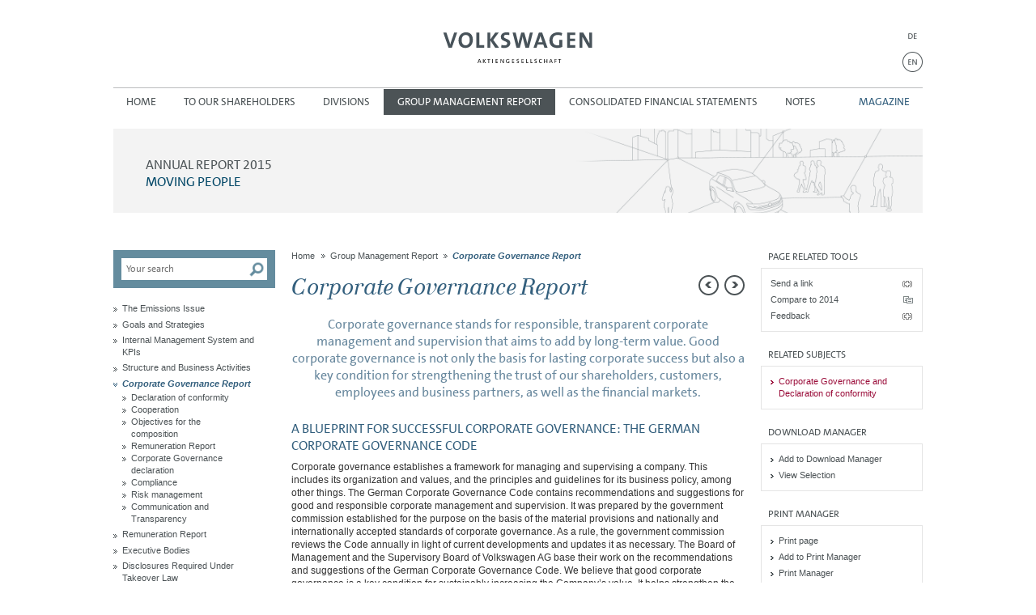

--- FILE ---
content_type: text/html
request_url: https://annualreport2015.volkswagenag.com/group-management-report/corporate-governance-report.html
body_size: 51110
content:
<!--[if IE_NEEDS_THIS]><![endif]-->
<!doctype html>
<!--[if lt IE 7 ]> <html lang="en" class="no-js ie ie6 lt-ie10 lt-ie9 lt-ie8 lt-ie7 logged-in"> <![endif]-->
<!--[if IE 7 ]>    <html lang="en" class="no-js ie ie7 lt-ie10 lt-ie9 lt-ie8 logged-in"> <![endif]-->
<!--[if IE 8 ]>    <html lang="en" class="no-js ie ie8 lt-ie10 lt-ie9 logged-in"> <![endif]-->
<!--[if IE 9 ]>    <html lang="en" class="no-js ie ie9 logged-in"> <![endif]-->
<!--[if (gt IE 9)|!(IE)]><!--> <html lang="en" class="no-js logged-in"> <!--<![endif]-->
<!-- made by nexxar! online reporting evolved
     http://www.nexxar.com -->
<head>
  <meta http-equiv="X-UA-Compatible" content="IE=edge,chrome=1" />
  <meta charset="windows-1252" />
  <title>Corporate Governance Report - Volkswagen Group Annual Report 2015</title>
  
<meta name="description" content="A BLUEPRINT FOR SUCCESSFUL CORPORATE GOVERNANCE: THE GERMAN CORPORATE GOVERNANCE CODE;  Corporate governance stands for responsible" />


<meta name="viewport" content="width=device-width, initial-scale=1.0, user-scalable=yes, maximum-scale=10.0" />




<meta property="og:type" content="website" />
<meta property="og:locale" content="en_GB" />
<meta property="og:title" content="Volkswagen Konzern - AR 2015 - Corporate Governance Report" />
<meta property="og:description" content="A BLUEPRINT FOR SUCCESSFUL CORPORATE GOVERNANCE: THE GERMAN CORPORATE GOVERNANCE CODE;  Corporate governance stands for responsible" />
<meta name="robots" content="index,follow,noimageclick">


<!-- MENUORDER ::::00.06.02.04.:::: -->
<!-- PAGETITLE ::::Corporate Governance Report:::: -->
<!-- PAGEID ::::55403:::: -->
<!-- PAGELANGUAGE ::::en:::: -->
<!-- PAGEHEADER ::::Corporate Governance Report:::: -->
<link rel="shortcut icon" type="image/x-icon" href="../layout/files/favicon.ico">
<link rel="icon" type="image/x-icon" href="../layout/files/favicon.ico">

<link rel="sitemap" type="text/xml" title="Sitemap" href="/sitemap.xml" />
<link type="text/html" rel="Contents" hreflang="en" title="Sitemap" href="../servicepages/sitemap.html" />
<link type="text/html" rel="ToC" hreflang="en" title="Sitemap" href="../servicepages/sitemap.html" />
<link type="text/html" rel="Help" hreflang="en" title="Help" href="../servicepages/help.html" />
<link type="text/html" rel="Start" hreflang="en" title="Moving progress" href="../" />
<link type="text/html" rel="Search" hreflang="en" title="Search" href="../servicepages/search.html" />

<link type="text/html" hreflang="en" rev="Made" title="http://www.nexxar.com/" href="http://www.nexxar.com/" />

   
<link type="text/html" rel="alternate" hreflang="de" title="Corporate-Governance-Bericht" href="../de.php?path=/konzernlagebericht/corporate-governance-bericht.html" />


<link type="text/html" rel="Section" hreflang="en" title="Group Management Report" href="../group-management-report.html" />
<link type="text/html" rel="Next" hreflang="en" title="Declaration of conformity" href="corporate-governance-report/declaration-of-conformity.html" />
<link type="text/html" rel="Prev" hreflang="en" title="Structure and Business Activities" href="structure-and-business-activities.html" />



<link type="text/css" rel="stylesheet" media="all" href="../layout/css/helper-classes.css" />
<link type="text/css" rel="stylesheet" media="all" href="../layout/css/style.css" />
<link type="text/css" rel="stylesheet" media="all" href="../servicepages/tablestyle.css" />
<link type="text/css" rel="stylesheet" media="print" href="../layout/css/print.css" />
<link type="text/css" rel="stylesheet" media="handheld" href="../layout/css/handheld.css" />



<script type="text/javascript" src="../layout/js/modernizr.js" charset="windows-1252"></script>
<script type="text/javascript">
<!--
var nxr = { 

  page: {
  
    title: 'Corporate Governance Report',
    collect: ["corporate_governance_report_vw_ar15.pdf", "dummy"],
    path: "/group-management-report/corporate-governance-report",
    id: 55403,
    _isPrint: false,
    language: "en",
    pageUsesFlash: false,
    useDynaChart: false,
    usePrintManager: true,
    useCollectFiles: true,
    accordeon: false,
    useTooltips: true,
    useNoticePopup: false,
    useChartGenerator: false 
    
  }
  
};
// -->
</script>
<style type="text/css">
  .reveal-modal {
  left: 45%;
  top: 10px;
}
  </style>
  
  
</head>
<body class="page_konzernlagebericht_corporate-governance-bericht site_corporate-governance-bericht id_55402 konzernlagebericht corporate-governance-bericht notes-indexed">
  
  
  <div id="pageWrapper">
<header class="clearfix"><div class="skip_menu">
  <a href="#mainContent" accesskey="s">Jump to content [AK + s]</a>
  <a href="#mainNav" accesskey="3">Jump to navigation [AK + 3]</a>
</div>
<nav id="language" class="clearfix">

<ul class="language_switch clearfix">
  <li class="german hideText"><a href="../de.php?path=/konzernlagebericht/corporate-governance-bericht.html" title="Deutsch">DE</a></li>
  <li class="english hideText active">EN</li>
</ul>
</nav>
<!-- LOGO -->
<a href="http://www.volkswagenag.com/" class="logo hideText" target="_blank" title="opens in new window">Volkswagen AG</a>
<!-- LOGO /--></header>
<nav id="primary"><!-- NAVIGATION -->
  
  <a href="#" class="menu-toggle hideText">Menu</a>
    <div class="wrapper clearfix">
      <ul class="menu">
       
      <li class="leaf inactive home"><a href="../" class="intern" hreflang="en">Home</a></li>
      <li class="inactive first">
  <a href="../strategy.html">To our Shareholders</a>
  <ul class="sublevel clearfix"><li class="inactive leaf first">
  <a href="../strategy/letter-to-our-shareholders.html">Letter to our Shareholders</a>
  
</li><li class="inactive leaf">
  <a href="../strategy/the-board-of-management.html">The Board of Management</a>
  
</li><li class="inactive last">
  <a href="../strategy/report-of-the-supervisory-board.html">Report of the Supervisory Board</a>
  <ul class="sublevel clearfix"><li class="inactive leaf first">
  <a href="../strategy/report-of-the-supervisory-board/committee-activities.html">Committee activities</a>
  
</li><li class="inactive leaf">
  <a href="../strategy/report-of-the-supervisory-board/topics.html">Topics</a>
  
</li><li class="inactive leaf">
  <a href="../strategy/report-of-the-supervisory-board/conflicts-of-interest.html">Conflicts of interest</a>
  
</li><li class="inactive leaf">
  <a href="../strategy/report-of-the-supervisory-board/cg-and-declaration-of-conformity.html">CG and Declaration of conformity</a>
  
</li><li class="inactive leaf">
  <a href="../strategy/report-of-the-supervisory-board/members-of-the-supervisory-board-and-board-of-management.html">Members of the Supervisory Board and Board of Management</a>
  
</li><li class="inactive leaf last">
  <a href="../strategy/report-of-the-supervisory-board/audit.html">Audit</a>
  
</li></ul>
</li></ul>
</li><li class="inactive">
  <a href="../divisions.html">Divisions</a>
  <ul class="sublevel clearfix"><li class="inactive leaf first">
  <a href="../divisions/brands-and-business-fields.html">Brands and Business Fields</a>
  
</li><li class="inactive leaf">
  <a href="../divisions/volkswagen-passenger-cars.html">Volkswagen Passenger Cars</a>
  
</li><li class="inactive leaf">
  <a href="../divisions/audi.html">Audi</a>
  
</li><li class="inactive leaf">
  <a href="../divisions/skoda.html">&Scaron;KODA</a>
  
</li><li class="inactive leaf">
  <a href="../divisions/seat.html">SEAT</a>
  
</li><li class="inactive leaf">
  <a href="../divisions/bentley.html">Bentley</a>
  
</li><li class="inactive leaf">
  <a href="../divisions/porsche.html">Porsche</a>
  
</li><li class="inactive leaf">
  <a href="../divisions/volkswagen-commercial-vehicles.html">Volkswagen Commercial Vehicles</a>
  
</li><li class="inactive leaf">
  <a href="../divisions/scania.html">Scania</a>
  
</li><li class="inactive leaf">
  <a href="../divisions/man.html">MAN</a>
  
</li><li class="inactive leaf">
  <a href="../divisions/volkswagen-group-china.html">Volkswagen Group&nbsp;China</a>
  
</li><li class="inactive leaf last">
  <a href="../divisions/volkswagen-financial-services.html">Volkswagen Financial Services</a>
  
</li></ul>
</li><li class="inpath">
  <a href="../group-management-report.html">Group Management Report</a>
  <ul class="sublevel clearfix"><li class="inactive leaf first">
  <a href="the-emissions-issue.html">The Emissions Issue</a>
  
</li><li class="inactive leaf">
  <a href="goals-and-strategies.html">Goals and Strategies</a>
  
</li><li class="inactive leaf">
  <a href="internal-management-system-and-kpis.html">Internal Management System and KPIs</a>
  
</li><li class="inactive leaf">
  <a href="structure-and-business-activities.html">Structure and Business Activities</a>
  
</li><li class="active">
  <a href="corporate-governance-report.html">Corporate Governance Report</a>
  <ul class="sublevel clearfix"><li class="inactive leaf first">
  <a href="corporate-governance-report/declaration-of-conformity.html">Declaration of conformity</a>
  
</li><li class="inactive leaf">
  <a href="corporate-governance-report/cooperation.html">Cooperation</a>
  
</li><li class="inactive leaf">
  <a href="corporate-governance-report/objectives-for-the-composition.html">Objectives for the composition</a>
  
</li><li class="inactive leaf">
  <a href="corporate-governance-report/remuneration-report.html">Remuneration Report</a>
  
</li><li class="inactive leaf">
  <a href="corporate-governance-report/corporate-governance-declaration.html">Corporate Governance declaration</a>
  
</li><li class="inactive leaf">
  <a href="corporate-governance-report/compliance.html">Compliance</a>
  
</li><li class="inactive leaf">
  <a href="corporate-governance-report/risk-management.html">Risk management</a>
  
</li><li class="inactive leaf last">
  <a href="corporate-governance-report/communication-and-transparency.html">Communication and Transparency</a>
  
</li></ul>
</li><li class="inactive">
  <a href="remuneration-report.html">Remuneration Report</a>
  <ul class="sublevel clearfix"><li class="inactive leaf first">
  <a href="remuneration-report/board-of-management-remuneration.html">Board of Management Remuneration</a>
  
</li><li class="inactive leaf last">
  <a href="remuneration-report/supervisory-board-remuneration.html">Supervisory Board Remuneration</a>
  
</li></ul>
</li><li class="inactive">
  <a href="executive-bodies/board-of-management.html">Executive Bodies</a>
  <ul class="sublevel clearfix"><li class="inactive leaf first">
  <a href="executive-bodies/board-of-management.html">Board of Management</a>
  
</li><li class="inactive leaf last">
  <a href="executive-bodies/supervisory-board.html">Supervisory Board</a>
  
</li></ul>
</li><li class="inactive leaf">
  <a href="disclosures-required-under-takeover-law.html">Disclosures Required Under Takeover Law</a>
  
</li><li class="inactive">
  <a href="business-development.html">Business Development</a>
  <ul class="sublevel clearfix"><li class="inactive leaf first">
  <a href="business-development/global-demand.html">Global demand</a>
  
</li><li class="inactive leaf">
  <a href="business-development/new-models.html">New models</a>
  
</li><li class="inactive leaf">
  <a href="business-development/deliveries.html">Deliveries</a>
  
</li><li class="inactive leaf">
  <a href="business-development/orders-received.html">Orders received</a>
  
</li><li class="inactive leaf">
  <a href="business-development/financial-services.html">Financial Services</a>
  
</li><li class="inactive leaf">
  <a href="business-development/sales-to-the-dealer-organization.html">Sales to the dealer organization</a>
  
</li><li class="inactive leaf">
  <a href="business-development/production.html">Production</a>
  
</li><li class="inactive leaf">
  <a href="business-development/inventories.html">Inventories</a>
  
</li><li class="inactive leaf">
  <a href="business-development/employees.html">Employees</a>
  
</li><li class="inactive leaf last">
  <a href="business-development/summary.html">Summary</a>
  
</li></ul>
</li><li class="inactive">
  <a href="shares-and-bonds.html">Shares and Bonds</a>
  <ul class="sublevel clearfix"><li class="inactive leaf first">
  <a href="shares-and-bonds/share-price-development.html">Share price development</a>
  
</li><li class="inactive leaf">
  <a href="shares-and-bonds/dividend.html">Dividend</a>
  
</li><li class="inactive leaf">
  <a href="shares-and-bonds/shareholder-structure.html">Shareholder structure</a>
  
</li><li class="inactive leaf">
  <a href="shares-and-bonds/share-key-figures.html">Share key figures</a>
  
</li><li class="inactive leaf">
  <a href="shares-and-bonds/investor-relations.html">Investor Relations</a>
  
</li><li class="inactive leaf">
  <a href="shares-and-bonds/refinancing.html">Refinancing</a>
  
</li><li class="inactive leaf">
  <a href="shares-and-bonds/ratings.html">Ratings</a>
  
</li><li class="inactive leaf last">
  <a href="shares-and-bonds/sustainability.html">Sustainability</a>
  
</li></ul>
</li><li class="inactive leaf">
  <a href="results-of-operations.html">Results of Operations</a>
  
</li><li class="inactive">
  <a href="financial-position.html">Financial Position</a>
  <ul class="sublevel clearfix"><li class="inactive leaf first">
  <a href="financial-position/financial-positions.html">Financial Positions</a>
  
</li><li class="inactive leaf last">
  <a href="financial-position/key-figures.html">Key figures</a>
  
</li></ul>
</li><li class="inactive leaf">
  <a href="net-assets.html">Net Assets</a>
  
</li><li class="inactive">
  <a href="value-added-statement.html">Value added statement</a>
  <ul class="sublevel clearfix"><li class="inactive leaf first">
  <a href="value-added-statement/roi-and-value-contribution.html">RoI and value contribution</a>
  
</li><li class="inactive leaf">
  <a href="value-added-statement/cost-of-capital.html">Cost of capital</a>
  
</li><li class="inactive leaf last">
  <a href="value-added-statement/reporting-period.html">Reporting period</a>
  
</li></ul>
</li><li class="inactive leaf">
  <a href="summary.html">Summary</a>
  
</li><li class="inactive">
  <a href="volkswagen-ag/net-income-for-the-year.html">Volkswagen AG</a>
  <ul class="sublevel clearfix"><li class="inactive leaf first">
  <a href="volkswagen-ag/net-income-for-the-year.html">Annual Result</a>
  
</li><li class="inactive leaf">
  <a href="volkswagen-ag/net-assets-and-financial-position.html">Net Assets and Financial Position</a>
  
</li><li class="inactive leaf">
  <a href="volkswagen-ag/dividend-proposal.html">Dividend proposal</a>
  
</li><li class="inactive leaf last">
  <a href="volkswagen-ag/business-development.html">Business Development</a>
  
</li></ul>
</li><li class="inactive">
  <a href="sustainable-value-enhancement.html">Sustainable Value Enhancement</a>
  <ul class="sublevel clearfix"><li class="inactive leaf first">
  <a href="sustainable-value-enhancement/csr-and-sustainability.html">CSR and Sustainability</a>
  
</li><li class="inactive">
  <a href="sustainable-value-enhancement/research-and-development.html">Research and Development</a>
  <ul class="sublevel clearfix"><li class="inactive leaf first">
  <a href="sustainable-value-enhancement/research-and-development/studies.html">Studies</a>
  
</li><li class="inactive leaf">
  <a href="sustainable-value-enhancement/research-and-development/synergies-and-alliances.html">Synergies and Alliances</a>
  
</li><li class="inactive leaf">
  <a href="sustainable-value-enhancement/research-and-development/know-how.html">Know-how</a>
  
</li><li class="inactive leaf last">
  <a href="sustainable-value-enhancement/research-and-development/key-r-d-figures.html">Key R&amp;D figures</a>
  
</li></ul>
</li><li class="inactive leaf">
  <a href="sustainable-value-enhancement/the-volkswagen-commercial-vehicles-group.html">The Volkswagen Commercial Vehicles Group</a>
  
</li><li class="inactive leaf">
  <a href="sustainable-value-enhancement/procurement.html">Procurement</a>
  
</li><li class="inactive leaf">
  <a href="sustainable-value-enhancement/production.html">Production</a>
  
</li><li class="inactive leaf">
  <a href="sustainable-value-enhancement/sales-and-marketing.html">Sales and Marketing</a>
  
</li><li class="inactive leaf">
  <a href="sustainable-value-enhancement/quality-assurance.html">Quality Assurance</a>
  
</li><li class="inactive">
  <a href="sustainable-value-enhancement/employees.html">Employees</a>
  <ul class="sublevel clearfix"><li class="inactive leaf first">
  <a href="sustainable-value-enhancement/employees/vocational-training.html">Vocational training</a>
  
</li><li class="inactive leaf">
  <a href="sustainable-value-enhancement/employees/professional-development.html">Professional development</a>
  
</li><li class="inactive leaf">
  <a href="sustainable-value-enhancement/employees/autouni.html">AutoUni</a>
  
</li><li class="inactive leaf">
  <a href="sustainable-value-enhancement/employees/knowledge-campaign-on-digitalization.html">Knowledge Campaign on Digitalization</a>
  
</li><li class="inactive leaf">
  <a href="sustainable-value-enhancement/employees/family-friendly-hr-policies.html">Family-friendly HR policies</a>
  
</li><li class="inactive leaf">
  <a href="sustainable-value-enhancement/employees/performance-incentives-and-bonus-arrangements.html">Performance Incentives and Bonus Arrangements</a>
  
</li><li class="inactive leaf">
  <a href="sustainable-value-enhancement/employees/employee-participation.html">Employee participation</a>
  
</li><li class="inactive leaf">
  <a href="sustainable-value-enhancement/employees/preventive-healthcare.html">Preventive healthcare</a>
  
</li><li class="inactive leaf last">
  <a href="sustainable-value-enhancement/employees/social-benefits.html">Social benefits</a>
  
</li></ul>
</li><li class="inactive leaf">
  <a href="sustainable-value-enhancement/information-technology.html">Information Technology</a>
  
</li><li class="inactive">
  <a href="sustainable-value-enhancement/environmental-management.html">Environmental management</a>
  <ul class="sublevel clearfix"><li class="inactive leaf first">
  <a href="sustainable-value-enhancement/environmental-management/biodiversity.html">Biodiversity</a>
  
</li><li class="inactive leaf last">
  <a href="sustainable-value-enhancement/environmental-management/environmental-awards.html">Environmental awards</a>
  
</li></ul>
</li><li class="inactive leaf last">
  <a href="sustainable-value-enhancement/post-balance-sheet-date-events.html">Post-balance sheet date events</a>
  
</li></ul>
</li><li class="inactive">
  <a href="report-on-expected-developments.html">Report on Expected Developments</a>
  <ul class="sublevel clearfix"><li class="inactive first">
  <a href="report-on-expected-developments/general-environment/global-economic-development.html">General environment</a>
  <ul class="sublevel clearfix"><li class="inactive leaf first">
  <a href="report-on-expected-developments/general-environment/global-economic-development.html">Global economic development</a>
  
</li><li class="inactive leaf">
  <a href="report-on-expected-developments/general-environment/passenger-cars.html">Passenger cars</a>
  
</li><li class="inactive leaf">
  <a href="report-on-expected-developments/general-environment/commercial-vehicles.html">Commercial vehicles</a>
  
</li><li class="inactive leaf">
  <a href="report-on-expected-developments/general-environment/power-engineering.html">Power Engineering</a>
  
</li><li class="inactive leaf">
  <a href="report-on-expected-developments/general-environment/financial-services.html">Financial services</a>
  
</li><li class="inactive leaf last">
  <a href="report-on-expected-developments/general-environment/exchange-rate-interest-rate-and-commodity-price-trends.html">Exchange rate, interest rate and commodity price trends</a>
  
</li></ul>
</li><li class="inactive">
  <a href="report-on-expected-developments/strategy/new-models.html">Strategy</a>
  <ul class="sublevel clearfix"><li class="inactive leaf first">
  <a href="report-on-expected-developments/strategy/new-models.html">New models</a>
  
</li><li class="inactive leaf">
  <a href="report-on-expected-developments/strategy/sales.html">Sales</a>
  
</li><li class="inactive leaf">
  <a href="report-on-expected-developments/strategy/technical-expertise-motivation-and-health.html">Technical expertise, motivation and health</a>
  
</li><li class="inactive leaf">
  <a href="report-on-expected-developments/strategy/investment-and-financial-planning.html">Investment and financial planning</a>
  
</li><li class="inactive leaf">
  <a href="report-on-expected-developments/strategy/targets.html">Targets</a>
  
</li><li class="inactive leaf last">
  <a href="report-on-expected-developments/strategy/structure-of-the-group.html">Structure of the Group</a>
  
</li></ul>
</li><li class="inactive leaf last">
  <a href="report-on-expected-developments/summary.html">Summary</a>
  
</li></ul>
</li><li class="inactive">
  <a href="report-on-risks-and-opportunities.html">Report on Risks and Opportunities</a>
  <ul class="sublevel clearfix"><li class="inactive leaf first">
  <a href="report-on-risks-and-opportunities/risk-management-and-control-system.html">Risk management and control system</a>
  
</li><li class="inactive">
  <a href="report-on-risks-and-opportunities/risks-and-opportunities.html">Risks and opportunities</a>
  <ul class="sublevel clearfix"><li class="inactive leaf first">
  <a href="report-on-risks-and-opportunities/risks-and-opportunities/research-and-development-risk.html">Research and development&nbsp;risk</a>
  
</li><li class="inactive leaf">
  <a href="report-on-risks-and-opportunities/risks-and-opportunities/opportunities-arising-from-the-mqb.html">Opportunities arising from the MQB</a>
  
</li><li class="inactive leaf">
  <a href="report-on-risks-and-opportunities/risks-and-opportunities/procurement-risks-and-opportunities.html">Procurement risks and opportunities</a>
  
</li><li class="inactive leaf">
  <a href="report-on-risks-and-opportunities/risks-and-opportunities/production-risk.html">Production risk</a>
  
</li><li class="inactive leaf">
  <a href="report-on-risks-and-opportunities/risks-and-opportunities/risks-relating-to-demand.html">Risks relating to demand</a>
  
</li><li class="inactive leaf">
  <a href="report-on-risks-and-opportunities/risks-and-opportunities/quality-risk.html">Quality risk</a>
  
</li><li class="inactive leaf">
  <a href="report-on-risks-and-opportunities/risks-and-opportunities/personnel-risk.html">Personnel risk</a>
  
</li><li class="inactive leaf">
  <a href="report-on-risks-and-opportunities/risks-and-opportunities/it-risk.html">IT risk</a>
  
</li><li class="inactive leaf">
  <a href="report-on-risks-and-opportunities/risks-and-opportunities/environmental-protection-regulations.html">Environmental protection regulations</a>
  
</li><li class="inactive leaf">
  <a href="report-on-risks-and-opportunities/risks-and-opportunities/litigation.html">Litigation</a>
  
</li><li class="inactive leaf">
  <a href="report-on-risks-and-opportunities/risks-and-opportunities/financial-risks.html">Financial risks</a>
  
</li><li class="inactive leaf">
  <a href="report-on-risks-and-opportunities/risks-and-opportunities/reputational-risks.html">Reputational risks</a>
  
</li><li class="inactive leaf last">
  <a href="report-on-risks-and-opportunities/risks-and-opportunities/other-factors.html">Other factors</a>
  
</li></ul>
</li><li class="inactive leaf last">
  <a href="report-on-risks-and-opportunities/overall-assessment.html">Overall assessment</a>
  
</li></ul>
</li><li class="inactive leaf last">
  <a href="prospects.html">Prospects</a>
  
</li></ul>
</li><li class="inactive">
  <a href="../consolidated-financial-statements.html">Consolidated Financial Statements</a>
  <ul class="sublevel clearfix"><li class="inactive leaf first">
  <a href="../consolidated-financial-statements/income-statement.html">Income Statement</a>
  
</li><li class="inactive leaf">
  <a href="../consolidated-financial-statements/statement-of-comprehensive-income.html">Statement of Comprehensive&nbsp;Income</a>
  
</li><li class="inactive leaf">
  <a href="../consolidated-financial-statements/balance-sheet.html">Balance Sheet</a>
  
</li><li class="inactive leaf">
  <a href="../consolidated-financial-statements/statement-of-changes-in-equity.html">Statement of Changes&nbsp;in&nbsp;Equity</a>
  
</li><li class="inactive leaf last">
  <a href="../consolidated-financial-statements/cash-flow-statement.html">Cash Flow Statement</a>
  
</li></ul>
</li><li class="inactive">
  <a href="../notes/basis-of-presentation.html">Notes</a>
  <ul class="sublevel clearfix"><li class="inactive first">
  <a href="../notes/basis-of-presentation.html">Basis of presentation</a>
  <ul class="sublevel clearfix"><li class="inactive leaf first">
  <a href="../notes/basis-of-presentation/accounting-standards.html">Accounting standards</a>
  
</li><li class="inactive leaf">
  <a href="../notes/basis-of-presentation/key-events.html">Key events</a>
  
</li><li class="inactive">
  <a href="../notes/basis-of-presentation/basis-of-consolidation.html">Basis of consolidation</a>
  <ul class="sublevel clearfix"><li class="inactive leaf first">
  <a href="../notes/basis-of-presentation/basis-of-consolidation/consolidated-subsidiaries.html">Consolidated subsidiaries</a>
  
</li><li class="inactive leaf last">
  <a href="../notes/basis-of-presentation/basis-of-consolidation/investments.html">Investments</a>
  
</li></ul>
</li><li class="inactive leaf">
  <a href="../notes/basis-of-presentation/consolidation-methods.html">Consolidation methods</a>
  
</li><li class="inactive leaf last">
  <a href="../notes/basis-of-presentation/currency-translation.html">Currency translation</a>
  
</li></ul>
</li><li class="inactive leaf">
  <a href="../notes/accounting-policies.html">Accounting policies</a>
  
</li><li class="inactive leaf">
  <a href="../notes/segment-reporting.html">Segment reporting</a>
  
</li><li class="inactive">
  <a href="../notes/income-statement-disclosures/sales-revenue.html">Income Statement Disclosures</a>
  <ul class="sublevel clearfix"><li class="inactive leaf first">
  <a href="../notes/income-statement-disclosures/sales-revenue.html">Sales revenue</a>
  
</li><li class="inactive leaf">
  <a href="../notes/income-statement-disclosures/cost-of-sales.html">Cost of sales</a>
  
</li><li class="inactive leaf">
  <a href="../notes/income-statement-disclosures/distribution-expenses.html">Distribution expenses</a>
  
</li><li class="inactive leaf">
  <a href="../notes/income-statement-disclosures/administrative-expenses.html">Administrative expenses</a>
  
</li><li class="inactive leaf">
  <a href="../notes/income-statement-disclosures/other-operating-income.html">Other operating income</a>
  
</li><li class="inactive leaf">
  <a href="../notes/income-statement-disclosures/other-operating-expenses.html">Other operating expenses</a>
  
</li><li class="inactive leaf">
  <a href="../notes/income-statement-disclosures/share-of-profits-and-losses-of-equity-accounted-investments.html">Share of profits and losses of equity-accounted investments</a>
  
</li><li class="inactive leaf">
  <a href="../notes/income-statement-disclosures/finance-costs.html">Finance costs</a>
  
</li><li class="inactive leaf">
  <a href="../notes/income-statement-disclosures/other-financial-result.html">Other financial result</a>
  
</li><li class="inactive leaf">
  <a href="../notes/income-statement-disclosures/income-tax-income-expense.html">Income tax income/expense</a>
  
</li><li class="inactive leaf">
  <a href="../notes/income-statement-disclosures/earnings-per-share.html">Earnings per share</a>
  
</li><li class="inactive leaf">
  <a href="../notes/income-statement-disclosures/borrowing-costs.html">Borrowing Costs</a>
  
</li><li class="inactive leaf last">
  <a href="../notes/income-statement-disclosures/financial-instruments.html">Financial Instruments</a>
  
</li></ul>
</li><li class="inactive">
  <a href="../notes/balance-sheet-disclosures/assets/intangible-assets.html">Balance Sheet Disclosures</a>
  <ul class="sublevel clearfix"><li class="inactive first">
  <a href="../notes/balance-sheet-disclosures/assets/intangible-assets.html">Assets</a>
  <ul class="sublevel clearfix"><li class="inactive leaf first">
  <a href="../notes/balance-sheet-disclosures/assets/intangible-assets.html">Intangible assets</a>
  
</li><li class="inactive leaf">
  <a href="../notes/balance-sheet-disclosures/assets/property-plant-and-equipment.html">Property, plant and equipment</a>
  
</li><li class="inactive leaf">
  <a href="../notes/balance-sheet-disclosures/assets/investment-property.html">Investment property</a>
  
</li><li class="inactive leaf">
  <a href="../notes/balance-sheet-disclosures/assets/investments.html">Investments</a>
  
</li><li class="inactive leaf">
  <a href="../notes/balance-sheet-disclosures/assets/financial-services-receivables.html">Financial services receivables</a>
  
</li><li class="inactive leaf">
  <a href="../notes/balance-sheet-disclosures/assets/other-receivables-and-financial-assets.html">Other receivables and financial assets</a>
  
</li><li class="inactive leaf">
  <a href="../notes/balance-sheet-disclosures/assets/noncurrent-and-current-other-receivables.html">Noncurrent and current other receivables</a>
  
</li><li class="inactive leaf">
  <a href="../notes/balance-sheet-disclosures/assets/tax-assets.html">Tax assets</a>
  
</li><li class="inactive leaf">
  <a href="../notes/balance-sheet-disclosures/assets/inventories.html">Inventories</a>
  
</li><li class="inactive leaf">
  <a href="../notes/balance-sheet-disclosures/assets/trade-receivables.html">Trade receivables</a>
  
</li><li class="inactive leaf">
  <a href="../notes/balance-sheet-disclosures/assets/marketable-securities.html">Marketable securities</a>
  
</li><li class="inactive leaf last">
  <a href="../notes/balance-sheet-disclosures/assets/cash-and-cash-equivalents.html">Cash and cash equivalents</a>
  
</li></ul>
</li><li class="inactive last">
  <a href="../notes/balance-sheet-disclosures/liabilities/equity.html">Liabilities</a>
  <ul class="sublevel clearfix"><li class="inactive leaf first">
  <a href="../notes/balance-sheet-disclosures/liabilities/equity.html">Equity</a>
  
</li><li class="inactive leaf">
  <a href="../notes/balance-sheet-disclosures/liabilities/financial-liabilities.html">Financial liabilities</a>
  
</li><li class="inactive leaf">
  <a href="../notes/balance-sheet-disclosures/liabilities/other-financial-liabilities.html">Other financial liabilities</a>
  
</li><li class="inactive leaf">
  <a href="../notes/balance-sheet-disclosures/liabilities/other-liabilities.html">Other liabilities</a>
  
</li><li class="inactive leaf">
  <a href="../notes/balance-sheet-disclosures/liabilities/tax-liabilities.html">Tax liabilities</a>
  
</li><li class="inactive leaf">
  <a href="../notes/balance-sheet-disclosures/liabilities/provisions-for-pensions.html">Provisions for pensions</a>
  
</li><li class="inactive leaf">
  <a href="../notes/balance-sheet-disclosures/liabilities/other-provisions.html">Other provisions</a>
  
</li><li class="inactive leaf">
  <a href="../notes/balance-sheet-disclosures/liabilities/put-options-and-compensation-rights-granted-to-noncontrolling-interest-shareholders.html">Put options and compensation rights granted to noncontrolling interest shareholders</a>
  
</li><li class="inactive leaf">
  <a href="../notes/balance-sheet-disclosures/liabilities/trade-payables.html">Trade payables</a>
  
</li><li class="inactive leaf last">
  <a href="../notes/balance-sheet-disclosures/liabilities/financial-instruments.html">Financial Instruments</a>
  
</li></ul>
</li></ul>
</li><li class="inactive">
  <a href="../notes/other-disclosures/cash-flow-statement.html">Other Disclosures</a>
  <ul class="sublevel clearfix"><li class="inactive leaf first">
  <a href="../notes/other-disclosures/cash-flow-statement.html">Cash flow statement</a>
  
</li><li class="inactive">
  <a href="../notes/other-disclosures/financial-risk-management/hedging-guidelines-and-principles.html">Financial risk management</a>
  <ul class="sublevel clearfix"><li class="inactive leaf first">
  <a href="../notes/other-disclosures/financial-risk-management/hedging-guidelines-and-principles.html">Hedging guidelines and principles</a>
  
</li><li class="inactive leaf">
  <a href="../notes/other-disclosures/financial-risk-management/credit-and-default-risk.html">Credit and default risk</a>
  
</li><li class="inactive leaf">
  <a href="../notes/other-disclosures/financial-risk-management/liquidity-risk.html">Liquidity risk</a>
  
</li><li class="inactive leaf">
  <a href="../notes/other-disclosures/financial-risk-management/market-risk.html">Market risk</a>
  
</li><li class="inactive leaf last">
  <a href="../notes/other-disclosures/financial-risk-management/monitoring-hedge-effectiveness.html">Monitoring hedge effectiveness</a>
  
</li></ul>
</li><li class="inactive leaf">
  <a href="../notes/other-disclosures/capital-management.html">Capital management</a>
  
</li><li class="inactive leaf">
  <a href="../notes/other-disclosures/contingent-liabilities.html">Contingent liabilities</a>
  
</li><li class="inactive leaf">
  <a href="../notes/other-disclosures/litigation.html">Litigation</a>
  
</li><li class="inactive leaf">
  <a href="../notes/other-disclosures/other-financial-obligations.html">Other financial obligations</a>
  
</li><li class="inactive leaf">
  <a href="../notes/other-disclosures/auditors-fees.html">Auditors&rsquo; fees</a>
  
</li><li class="inactive leaf">
  <a href="../notes/other-disclosures/total-expense-for-the-period.html">Total expense for the period</a>
  
</li><li class="inactive leaf">
  <a href="../notes/other-disclosures/employees.html">Employees</a>
  
</li><li class="inactive leaf">
  <a href="../notes/other-disclosures/events-after-the-balance-sheet-date.html">Events after the balance sheet date</a>
  
</li><li class="inactive leaf">
  <a href="../notes/other-disclosures/related-party-disclosures.html">Related party disclosures</a>
  
</li><li class="inactive leaf">
  <a href="../notes/other-disclosures/corporate-governance-code.html">Corporate Governance Code</a>
  
</li><li class="inactive leaf last">
  <a href="../notes/other-disclosures/remuneration.html">Remuneration</a>
  
</li></ul>
</li><li class="inactive leaf">
  <a href="../notes/responsibility-statement.html">Responsibility Statement</a>
  
</li><li class="inactive leaf last">
  <a href="../notes/auditors-report.html">Auditors&rsquo; Report</a>
  
</li></ul>
</li><li class="inactive last">
  <a href="../magazine.html">Magazine</a>
  <ul class="sublevel clearfix"><li class="inactive leaf first">
  <a href="../magazine/it-all-comes-down-to-trust.html">It all comes down to trust</a>
  
</li><li class="inactive">
  <a href="../magazine/understand.html">understand</a>
  <ul class="sublevel clearfix"><li class="inactive leaf first">
  <a href="../magazine/understand/intuition-and-knowledge.html">Intuition and knowledge</a>
  
</li><li class="inactive leaf">
  <a href="../magazine/understand/berlin-2035.html">Berlin 2035</a>
  
</li><li class="inactive leaf">
  <a href="../magazine/understand/new-energy.html">New energy</a>
  
</li><li class="inactive leaf last">
  <a href="../magazine/understand/journey-through-time-and-space.html">Journey through time and space</a>
  
</li></ul>
</li><li class="inactive">
  <a href="../magazine/act.html">act</a>
  <ul class="sublevel clearfix"><li class="inactive leaf first">
  <a href="../magazine/act/question-time.html">Question time</a>
  
</li><li class="inactive leaf">
  <a href="../magazine/act/tiguan-the-2nd-generation.html">Tiguan &ndash; the 2nd generation</a>
  
</li><li class="inactive leaf">
  <a href="../magazine/act/mobile-dreams.html">Mobile dreams</a>
  
</li><li class="inactive leaf last">
  <a href="../magazine/act/logistics-40.html">Logistics 4.0</a>
  
</li></ul>
</li><li class="inactive last">
  <a href="../magazine/experience.html">experience</a>
  <ul class="sublevel clearfix"><li class="inactive leaf first">
  <a href="../magazine/experience/app-eritif.html">App-eritif</a>
  
</li><li class="inactive leaf">
  <a href="../magazine/experience/the-mission.html">The mission</a>
  
</li><li class="inactive leaf">
  <a href="../magazine/experience/my-car-my-buddy.html">My car &ndash; my buddy</a>
  
</li><li class="inactive leaf">
  <a href="../magazine/experience/magical-beginnings.html">Magical beginnings</a>
  
</li><li class="inactive leaf last">
  <a href="../magazine/experience/always-on-the-move.html">Always on the move</a>
  
</li></ul>
</li></ul>
</li>
      </ul>
    </div>
<!-- NAVIGATION /--></nav>
<div id="contentContainer" class="clearfix"><header class="header-top-title clearfix">
  <!-- SLOGAN-->
  <p class="site-title">Annual Report 2015</p>
  <p class="site-title subtitle">Moving people</p>
  <!-- SLOGAN /-->

  
</header>
<aside id="sidepanel1">
  <!-- SEARCHFORM -->

<nav id="search-nav"><a href="#" class="search-toggle hideText">Search</a>
  <div class="wrapper">
    <form class="clearfix" method="get" id="search" action="../servicepages/search.php" name="search"  accept-charset="utf-8">
      <label for="searchfield" class="hideBlock">Search</label>
      <input type="text" name="q" class="text search" id="searchfield" placeholder="Your search" title="Your search" value="" />
      <button type="submit" class="text glass hideText" name="submit" value="submit" title="Search"><span>Search</span></button> 
      <div id="suggestform"></div>   
      <a class="top_link hideBlock" href="#pagetop">to page top</a>
    </form>
  </div>
</nav>
<!-- SEARCHFORM / -->




<nav id="secondary"><!-- NAVIGATION -->
  
  <a href="#" class="menu-toggle hideText">Menu</a>
    <div class="wrapper clearfix">
      <ul class="menu">
       
      
      <li class="inactive leaf first">
  <a href="the-emissions-issue.html">The Emissions Issue</a>
  
</li><li class="inactive leaf">
  <a href="goals-and-strategies.html">Goals and Strategies</a>
  
</li><li class="inactive leaf">
  <a href="internal-management-system-and-kpis.html">Internal Management System and KPIs</a>
  
</li><li class="inactive leaf">
  <a href="structure-and-business-activities.html">Structure and Business Activities</a>
  
</li><li class="active">
  <a href="corporate-governance-report.html">Corporate Governance Report</a>
  <ul class="sublevel clearfix"><li class="inactive leaf first">
  <a href="corporate-governance-report/declaration-of-conformity.html">Declaration of conformity</a>
  
</li><li class="inactive leaf">
  <a href="corporate-governance-report/cooperation.html">Cooperation</a>
  
</li><li class="inactive leaf">
  <a href="corporate-governance-report/objectives-for-the-composition.html">Objectives for the composition</a>
  
</li><li class="inactive leaf">
  <a href="corporate-governance-report/remuneration-report.html">Remuneration Report</a>
  
</li><li class="inactive leaf">
  <a href="corporate-governance-report/corporate-governance-declaration.html">Corporate Governance declaration</a>
  
</li><li class="inactive leaf">
  <a href="corporate-governance-report/compliance.html">Compliance</a>
  
</li><li class="inactive leaf">
  <a href="corporate-governance-report/risk-management.html">Risk management</a>
  
</li><li class="inactive leaf last">
  <a href="corporate-governance-report/communication-and-transparency.html">Communication and Transparency</a>
  
</li></ul>
</li><li class="inactive">
  <a href="remuneration-report.html">Remuneration Report</a>
  
</li><li class="inactive">
  <a href="executive-bodies/board-of-management.html">Executive Bodies</a>
  
</li><li class="inactive leaf">
  <a href="disclosures-required-under-takeover-law.html">Disclosures Required Under Takeover Law</a>
  
</li><li class="inactive">
  <a href="business-development.html">Business Development</a>
  
</li><li class="inactive">
  <a href="shares-and-bonds.html">Shares and Bonds</a>
  
</li><li class="inactive leaf">
  <a href="results-of-operations.html">Results of Operations</a>
  
</li><li class="inactive">
  <a href="financial-position.html">Financial Position</a>
  
</li><li class="inactive leaf">
  <a href="net-assets.html">Net Assets</a>
  
</li><li class="inactive">
  <a href="value-added-statement.html">Value added statement</a>
  
</li><li class="inactive leaf">
  <a href="summary.html">Summary</a>
  
</li><li class="inactive">
  <a href="volkswagen-ag/net-income-for-the-year.html">Volkswagen AG</a>
  
</li><li class="inactive">
  <a href="sustainable-value-enhancement.html">Sustainable Value Enhancement</a>
  
</li><li class="inactive">
  <a href="report-on-expected-developments.html">Report on Expected Developments</a>
  
</li><li class="inactive">
  <a href="report-on-risks-and-opportunities.html">Report on Risks and Opportunities</a>
  
</li><li class="inactive leaf last">
  <a href="prospects.html">Prospects</a>
  
</li>
      </ul>
    </div>
<!-- NAVIGATION /--></nav>

</aside><!-- IPAD_MAIN_CONTENT -->
<article role="main" id="mainpanel">
<!-- IPAD_MAIN_CONTENT / -->

  <!-- BREADCRUMB -->
<div class="breadcrumb">
<h2 class="hideBlock">You are here:</h2>
<ul>
  <li class="first"><a href="../" class="intern" hreflang="en">Home</a></li><li><a href="../group-management-report.html" class="intern" hreflang="en">Group Management Report</a></li><li class="last"><a href="corporate-governance-report.html" class="last active" hreflang="en">Corporate Governance Report</a></li>
</ul>
</div>
<!-- BREADCRUMB / -->
  



  <!-- SEARCH_QUERYINFO -->
  
  <!-- SEARCH_QUERYINFO / -->
  
  
  <!-- IPAD_MAIN_CONTENT -->
  
  <div class="head-nav clearfix">
<h1 id="mainContent" class="clear">Corporate Governance Report</h1><!-- FLATNAV -->
<nav class="flatnav hideText" id="flatnav1"><div class="flatnav-next"><a href="corporate-governance-report/declaration-of-conformity.html" class="intern" hreflang="en" title="next page: Declaration of conformity">&nbsp;&raquo;</a></div><div class="flatnav-prev"><a href="structure-and-business-activities.html" class="intern" hreflang="en" title="previous page: Structure and Business Activities">&laquo;&nbsp;</a></div></nav>
<!-- FLATNAV / -->
</div>
  
  
  <div class="content clearfix"><!-- PLAINCONTENT_TO_REPLACE -->
<!-- MAIN_CONTENT -->



 

 

 



   <div class="intro">
<p>Corporate governance stands for responsible, transparent corporate management and supervision that aims to add by long-term value. Good corporate governance is not only the basis for lasting corporate success but also a key condition for strengthening the trust of our shareholders, customers, employees and business partners, as well as the financial markets.</p>
</div>
<h2>A BLUEPRINT FOR SUCCESSFUL CORPORATE GOVERNANCE: THE GERMAN CORPORATE GOVERNANCE CODE</h2>
<p>Corporate governance establishes a framework for managing and supervising a company. This includes its organization and values, and the principles and guidelines for its business policy, among other things. The German Corporate Governance Code contains recommendations and suggestions for good and responsible corporate management and supervision. It was prepared by the government commission established for the purpose on the basis of the material provisions and nationally and internationally accepted standards of corporate governance. As a rule, the government commission reviews the Code annually in light of current developments and updates it as necessary. The Board of Management and the Supervisory Board of Volkswagen&nbsp;AG base their work on the recommendations and suggestions of the German Corporate Governance Code. We believe that good corporate governance is a key condition for sustainably increasing the Company&rsquo;s value. It helps strengthen the trust of our shareholders, customers, employees, business partners and investors in our work and meet the steadily increasing demand for information from national and international stakeholders.</p>
<p></p>


<!-- MAIN_CONTENT / -->
<!-- PLAINCONTENT_TO_REPLACE / --></div>
  <!-- IPAD_MAIN_CONTENT / -->
  <nav id="content-footer"><div class="pagetop hideText">
            <a href="#" class="pageTopLink">to page top</a>
          </div><!-- FLATNAV -->
<nav class="flatnav hideText" id="flatnav2"><div class="flatnav-next"><a href="corporate-governance-report/declaration-of-conformity.html" class="intern" hreflang="en" title="next page: Declaration of conformity">&nbsp;&raquo;</a></div><div class="flatnav-prev"><a href="structure-and-business-activities.html" class="intern" hreflang="en" title="previous page: Structure and Business Activities">&laquo;&nbsp;</a></div></nav>
<!-- FLATNAV / --></nav>
<!-- IPAD_MAIN_CONTENT -->
</article>
<!-- IPAD_MAIN_CONTENT / -->
<aside id="sidepanel2">
  
  

<div id="toolbox" class="panelbox">
  <h3>Page Related Tools</h3>
  <ul class="menu" role="toolbar">
    <li class="recommend">
      <a href="&#109;&#097;&#105;&#108;&#116;&#111;&#58;?subject=Volkswagen%20Group%20-%20Annual%20Report%202015&amp;body=http://annualreport2015.volkswagenag.com/group-management-report/corporate-governance-report.html" id="recommend">Send a link</a>
      <div class="wrapper">
        <ul id="shareBox" class="clearfix">
          <li><a href="https://www.facebook.com/sharer/sharer.php?u=http://annualreport2015.volkswagenag.com/group-management-report/corporate-governance-report.html" class="facebook hideText" target="_blank">Facebook</a></li>
          <li><a href="http://twitter.com/share?url=http://annualreport2015.volkswagenag.com/group-management-report/corporate-governance-report.html" class="twitter hideText" target="_blank">Twitter</a></li>
          <li><a href="https://plus.google.com/share?url=http://annualreport2015.volkswagenag.com/group-management-report/corporate-governance-report.html" class="google-plus hideText" target="_blank">Google+</a></li>
          <li><a href="&#109;&#097;&#105;&#108;&#116;&#111;&#58;?subject=Volkswagen%20Group%20-%20Annual%20Report%202015&amp;body=http://annualreport2015.volkswagenag.com/group-management-report/corporate-governance-report.html" class="email hideText">Email</a></li>
        </ul>
      </div>
    </li>
    
    <li><a href="http://annualreport2014.volkswagenag.com/group-management-report/corporate-governance-report.html" class="compare" id="lastyearlink" target="_blank" title="opens in new window">Compare to 2014</a></li><li><a href="../servicepages/feedback.html" class="intern" id="feedbackOpener" hreflang="en" title="Feedback">Feedback</a></li>
  </ul>
</div>

  
  <!-- Linkbox -->
<div id="linkBox" class="panelbox">
  <h3>Related subjects</h3>
  <ul class="menu crosslinks link_box-internal"><li><a href="../strategy/report-of-the-supervisory-board/cg-and-declaration-of-conformity.html" class="intern" hreflang="en">Corporate Governance and Declaration of conformity</a></li></ul>
</div>
<!-- // Linkbox -->
  
  <div id="downloadmanager" class="panelbox">
  <h3>Download Manager</h3>
  <ul class="menu">
    <li><a href="../servicepages/filelibrary/files/collection.php?action=add&amp;file[]=0&amp;file[]=corporate_governance_report_vw_ar15.pdf" class="intern" id="fileLibraryOpener" target="_blank" hreflang="en" title="opens in new window">Add to Download Manager</a>
</li>
    <li><a href="../servicepages/filelibrary/files/collection.php" class="intern" hreflang="en">View Selection</a></li>
  </ul>
</div>
  
  <div id="printmanager" class="panelbox">
  <h3>Print Manager</h3>
  <ul class="menu">
    <li><a href="corporate-governance-report/print.html" class="print" id="printPopUpOpener" target="_blank" hreflang="en" title="opens in new window">Print page</a></li>
    <li class="addfiles">
      <a href="../servicepages/printmanager.php?add=/en/group-management-report/corporate-governance-report.html" id="printManagerAdd" target="_blank"><span>Add to Print Manager</span></a>
    </li>
    <li class="printmanager">
      <a href="../servicepages/printmanager.php" id="printManagerOpener" target="_blank">Print Manager</a>
    </li>
  </ul>
</div>
  
  <div id="keyfigures" class="panelbox">
  <h3>Compare Key Figures</h3>
  <a href="../servicepages/keyfigurescomparison.html" class="intern" hreflang="en">Interactive comparison</a>
</div>
</aside></div>
<footer role="contentinfo"><nav id="teaser" class="clearfix">
  <div id="brandsproducts" class="brands-products panelbox first"><h3>Brands &amp; Products</h3>
<div class="boxContent">
  <p>
    <a href="http://navigator.volkswagenag.com/index.html?lang=en_GB&deeplink=#group/vw-group/overview" class="extern" target="_blank" title="opens in new window"><span class="chronicle">12</span> <span class="brands">brands</span>&nbsp;<span class="on-the-move">on the move</span></a>
  </p>
</div></div><div id="irservice" class="panelbox"><h3>IR Service</h3>
<div class="boxContent"> 
  <ul>
    <li><a href="http://www.volkswagenag.com/vwag/vwcorp/content/en/misc/print_order/print_order.html" class="extern" target="_blank" title="opens in new window">Order service</a></li><li><a href="../servicepages/feedback.html" class="intern" hreflang="en">Feedback</a></li><li><a href="http://www.volkswagenag.com/vwag/vwcorp/content/en/investor_relations/contact_details_ir.html" class="extern" target="_blank" title="opens in new window">Contact</a></li><li><a href="http://www.volkswagenag.com/vwag/vwcorp/content/en/investor_relations.html" class="extern" target="_blank" title="opens in new window">Investor Relations</a></li>
  </ul>
</div></div><div id="pageslastvisited" class="panelbox"><!-- HISTORY -->

<h3>Pages last visited</h3>
<div class="boxContent">
  <!-- HISTORY_LIST --><!-- HISTORY_LIST / -->
</div>
<!-- HISTORY / --></div><div id="additionalinformation" class="panelbox"><h3>Additional Information</h3>
<div class="boxContent">
<ul><li class="inactive leaf first">
  <a href="../additional-information/scheduled-dates-2016.html">Scheduled Dates 2016</a>
  
</li><li class="inactive leaf">
  <a href="../additional-information/moving-globally.html">Moving Globally</a>
  
</li><li class="inactive leaf last">
  <a href="../additional-information/key-figures.html">Key Figures</a>
  
</li></ul>
</div></div>
</nav>
<nav id="service">
  <ul class="menu">
    <li class='first'><a href="../servicepages/imprint.html" class="intern" hreflang="en">Imprint</a></li>
    <li><a href="../servicepages/disclaimer.html" class="intern" hreflang="en">Disclaimer</a></li>
    <li><a href="../servicepages/sitemap.html" class="intern" hreflang="en">Sitemap</a></li>
<li><a href="https://annualreport2019.volkswagenag.com/servicepages/data-protection.html" target="_new" hreflang="en">Data Protection Declaration</a></li>
  </ul>
</nav>




<a href="../servicepages/notices.html" class="hide-block" id="noticesOpener" target="_blank" hreflang="en" title="opens in new window">Notices</a></footer>
</div>
  

  <script type="text/javascript" src="../layout/js/nxr.js" charset="windows-1252"></script>
<script type="text/javascript" src="../layout/js/mobile.js" charset="windows-1252"></script>




<script type="text/javascript">
<!--//




// -->
</script>

</body>
</html>


--- FILE ---
content_type: text/html
request_url: https://annualreport2015.volkswagenag.com/group-management-report/corporate-governance-report.html
body_size: 50549
content:
<!--[if IE_NEEDS_THIS]><![endif]-->
<!doctype html>
<!--[if lt IE 7 ]> <html lang="en" class="no-js ie ie6 lt-ie10 lt-ie9 lt-ie8 lt-ie7 logged-in"> <![endif]-->
<!--[if IE 7 ]>    <html lang="en" class="no-js ie ie7 lt-ie10 lt-ie9 lt-ie8 logged-in"> <![endif]-->
<!--[if IE 8 ]>    <html lang="en" class="no-js ie ie8 lt-ie10 lt-ie9 logged-in"> <![endif]-->
<!--[if IE 9 ]>    <html lang="en" class="no-js ie ie9 logged-in"> <![endif]-->
<!--[if (gt IE 9)|!(IE)]><!--> <html lang="en" class="no-js logged-in"> <!--<![endif]-->
<!-- made by nexxar! online reporting evolved
     http://www.nexxar.com -->
<head>
  <meta http-equiv="X-UA-Compatible" content="IE=edge,chrome=1" />
  <meta charset="windows-1252" />
  <title>Corporate Governance Report - Volkswagen Group Annual Report 2015</title>
  
<meta name="description" content="A BLUEPRINT FOR SUCCESSFUL CORPORATE GOVERNANCE: THE GERMAN CORPORATE GOVERNANCE CODE;  Corporate governance stands for responsible" />


<meta name="viewport" content="width=device-width, initial-scale=1.0, user-scalable=yes, maximum-scale=10.0" />




<meta property="og:type" content="website" />
<meta property="og:locale" content="en_GB" />
<meta property="og:title" content="Volkswagen Konzern - AR 2015 - Corporate Governance Report" />
<meta property="og:description" content="A BLUEPRINT FOR SUCCESSFUL CORPORATE GOVERNANCE: THE GERMAN CORPORATE GOVERNANCE CODE;  Corporate governance stands for responsible" />
<meta name="robots" content="index,follow,noimageclick">


<!-- MENUORDER ::::00.06.02.04.:::: -->
<!-- PAGETITLE ::::Corporate Governance Report:::: -->
<!-- PAGEID ::::55403:::: -->
<!-- PAGELANGUAGE ::::en:::: -->
<!-- PAGEHEADER ::::Corporate Governance Report:::: -->
<link rel="shortcut icon" type="image/x-icon" href="../layout/files/favicon.ico">
<link rel="icon" type="image/x-icon" href="../layout/files/favicon.ico">

<link rel="sitemap" type="text/xml" title="Sitemap" href="/sitemap.xml" />
<link type="text/html" rel="Contents" hreflang="en" title="Sitemap" href="../servicepages/sitemap.html" />
<link type="text/html" rel="ToC" hreflang="en" title="Sitemap" href="../servicepages/sitemap.html" />
<link type="text/html" rel="Help" hreflang="en" title="Help" href="../servicepages/help.html" />
<link type="text/html" rel="Start" hreflang="en" title="Moving progress" href="../" />
<link type="text/html" rel="Search" hreflang="en" title="Search" href="../servicepages/search.html" />

<link type="text/html" hreflang="en" rev="Made" title="http://www.nexxar.com/" href="http://www.nexxar.com/" />

   
<link type="text/html" rel="alternate" hreflang="de" title="Corporate-Governance-Bericht" href="../de.php?path=/konzernlagebericht/corporate-governance-bericht.html" />


<link type="text/html" rel="Section" hreflang="en" title="Group Management Report" href="../group-management-report.html" />
<link type="text/html" rel="Next" hreflang="en" title="Declaration of conformity" href="corporate-governance-report/declaration-of-conformity.html" />
<link type="text/html" rel="Prev" hreflang="en" title="Structure and Business Activities" href="structure-and-business-activities.html" />



<link type="text/css" rel="stylesheet" media="all" href="../layout/css/helper-classes.css" />
<link type="text/css" rel="stylesheet" media="all" href="../layout/css/style.css" />
<link type="text/css" rel="stylesheet" media="all" href="../servicepages/tablestyle.css" />
<link type="text/css" rel="stylesheet" media="print" href="../layout/css/print.css" />
<link type="text/css" rel="stylesheet" media="handheld" href="../layout/css/handheld.css" />



<script type="text/javascript" src="../layout/js/modernizr.js" charset="windows-1252"></script>
<script type="text/javascript">
<!--
var nxr = { 

  page: {
  
    title: 'Corporate Governance Report',
    collect: ["corporate_governance_report_vw_ar15.pdf", "dummy"],
    path: "/group-management-report/corporate-governance-report",
    id: 55403,
    _isPrint: false,
    language: "en",
    pageUsesFlash: false,
    useDynaChart: false,
    usePrintManager: true,
    useCollectFiles: true,
    accordeon: false,
    useTooltips: true,
    useNoticePopup: false,
    useChartGenerator: false 
    
  }
  
};
// -->
</script>
<style type="text/css">
  .reveal-modal {
  left: 45%;
  top: 10px;
}
  </style>
  
  
</head>
<body class="page_konzernlagebericht_corporate-governance-bericht site_corporate-governance-bericht id_55402 konzernlagebericht corporate-governance-bericht notes-indexed">
  
  
  <div id="pageWrapper">
<header class="clearfix"><div class="skip_menu">
  <a href="#mainContent" accesskey="s">Jump to content [AK + s]</a>
  <a href="#mainNav" accesskey="3">Jump to navigation [AK + 3]</a>
</div>
<nav id="language" class="clearfix">

<ul class="language_switch clearfix">
  <li class="german hideText"><a href="../de.php?path=/konzernlagebericht/corporate-governance-bericht.html" title="Deutsch">DE</a></li>
  <li class="english hideText active">EN</li>
</ul>
</nav>
<!-- LOGO -->
<a href="http://www.volkswagenag.com/" class="logo hideText" target="_blank" title="opens in new window">Volkswagen AG</a>
<!-- LOGO /--></header>
<nav id="primary"><!-- NAVIGATION -->
  
  <a href="#" class="menu-toggle hideText">Menu</a>
    <div class="wrapper clearfix">
      <ul class="menu">
       
      <li class="leaf inactive home"><a href="../" class="intern" hreflang="en">Home</a></li>
      <li class="inactive first">
  <a href="../strategy.html">To our Shareholders</a>
  <ul class="sublevel clearfix"><li class="inactive leaf first">
  <a href="../strategy/letter-to-our-shareholders.html">Letter to our Shareholders</a>
  
</li><li class="inactive leaf">
  <a href="../strategy/the-board-of-management.html">The Board of Management</a>
  
</li><li class="inactive last">
  <a href="../strategy/report-of-the-supervisory-board.html">Report of the Supervisory Board</a>
  <ul class="sublevel clearfix"><li class="inactive leaf first">
  <a href="../strategy/report-of-the-supervisory-board/committee-activities.html">Committee activities</a>
  
</li><li class="inactive leaf">
  <a href="../strategy/report-of-the-supervisory-board/topics.html">Topics</a>
  
</li><li class="inactive leaf">
  <a href="../strategy/report-of-the-supervisory-board/conflicts-of-interest.html">Conflicts of interest</a>
  
</li><li class="inactive leaf">
  <a href="../strategy/report-of-the-supervisory-board/cg-and-declaration-of-conformity.html">CG and Declaration of conformity</a>
  
</li><li class="inactive leaf">
  <a href="../strategy/report-of-the-supervisory-board/members-of-the-supervisory-board-and-board-of-management.html">Members of the Supervisory Board and Board of Management</a>
  
</li><li class="inactive leaf last">
  <a href="../strategy/report-of-the-supervisory-board/audit.html">Audit</a>
  
</li></ul>
</li></ul>
</li><li class="inactive">
  <a href="../divisions.html">Divisions</a>
  <ul class="sublevel clearfix"><li class="inactive leaf first">
  <a href="../divisions/brands-and-business-fields.html">Brands and Business Fields</a>
  
</li><li class="inactive leaf">
  <a href="../divisions/volkswagen-passenger-cars.html">Volkswagen Passenger Cars</a>
  
</li><li class="inactive leaf">
  <a href="../divisions/audi.html">Audi</a>
  
</li><li class="inactive leaf">
  <a href="../divisions/skoda.html">&Scaron;KODA</a>
  
</li><li class="inactive leaf">
  <a href="../divisions/seat.html">SEAT</a>
  
</li><li class="inactive leaf">
  <a href="../divisions/bentley.html">Bentley</a>
  
</li><li class="inactive leaf">
  <a href="../divisions/porsche.html">Porsche</a>
  
</li><li class="inactive leaf">
  <a href="../divisions/volkswagen-commercial-vehicles.html">Volkswagen Commercial Vehicles</a>
  
</li><li class="inactive leaf">
  <a href="../divisions/scania.html">Scania</a>
  
</li><li class="inactive leaf">
  <a href="../divisions/man.html">MAN</a>
  
</li><li class="inactive leaf">
  <a href="../divisions/volkswagen-group-china.html">Volkswagen Group&nbsp;China</a>
  
</li><li class="inactive leaf last">
  <a href="../divisions/volkswagen-financial-services.html">Volkswagen Financial Services</a>
  
</li></ul>
</li><li class="inpath">
  <a href="../group-management-report.html">Group Management Report</a>
  <ul class="sublevel clearfix"><li class="inactive leaf first">
  <a href="the-emissions-issue.html">The Emissions Issue</a>
  
</li><li class="inactive leaf">
  <a href="goals-and-strategies.html">Goals and Strategies</a>
  
</li><li class="inactive leaf">
  <a href="internal-management-system-and-kpis.html">Internal Management System and KPIs</a>
  
</li><li class="inactive leaf">
  <a href="structure-and-business-activities.html">Structure and Business Activities</a>
  
</li><li class="active">
  <a href="corporate-governance-report.html">Corporate Governance Report</a>
  <ul class="sublevel clearfix"><li class="inactive leaf first">
  <a href="corporate-governance-report/declaration-of-conformity.html">Declaration of conformity</a>
  
</li><li class="inactive leaf">
  <a href="corporate-governance-report/cooperation.html">Cooperation</a>
  
</li><li class="inactive leaf">
  <a href="corporate-governance-report/objectives-for-the-composition.html">Objectives for the composition</a>
  
</li><li class="inactive leaf">
  <a href="corporate-governance-report/remuneration-report.html">Remuneration Report</a>
  
</li><li class="inactive leaf">
  <a href="corporate-governance-report/corporate-governance-declaration.html">Corporate Governance declaration</a>
  
</li><li class="inactive leaf">
  <a href="corporate-governance-report/compliance.html">Compliance</a>
  
</li><li class="inactive leaf">
  <a href="corporate-governance-report/risk-management.html">Risk management</a>
  
</li><li class="inactive leaf last">
  <a href="corporate-governance-report/communication-and-transparency.html">Communication and Transparency</a>
  
</li></ul>
</li><li class="inactive">
  <a href="remuneration-report.html">Remuneration Report</a>
  <ul class="sublevel clearfix"><li class="inactive leaf first">
  <a href="remuneration-report/board-of-management-remuneration.html">Board of Management Remuneration</a>
  
</li><li class="inactive leaf last">
  <a href="remuneration-report/supervisory-board-remuneration.html">Supervisory Board Remuneration</a>
  
</li></ul>
</li><li class="inactive">
  <a href="executive-bodies/board-of-management.html">Executive Bodies</a>
  <ul class="sublevel clearfix"><li class="inactive leaf first">
  <a href="executive-bodies/board-of-management.html">Board of Management</a>
  
</li><li class="inactive leaf last">
  <a href="executive-bodies/supervisory-board.html">Supervisory Board</a>
  
</li></ul>
</li><li class="inactive leaf">
  <a href="disclosures-required-under-takeover-law.html">Disclosures Required Under Takeover Law</a>
  
</li><li class="inactive">
  <a href="business-development.html">Business Development</a>
  <ul class="sublevel clearfix"><li class="inactive leaf first">
  <a href="business-development/global-demand.html">Global demand</a>
  
</li><li class="inactive leaf">
  <a href="business-development/new-models.html">New models</a>
  
</li><li class="inactive leaf">
  <a href="business-development/deliveries.html">Deliveries</a>
  
</li><li class="inactive leaf">
  <a href="business-development/orders-received.html">Orders received</a>
  
</li><li class="inactive leaf">
  <a href="business-development/financial-services.html">Financial Services</a>
  
</li><li class="inactive leaf">
  <a href="business-development/sales-to-the-dealer-organization.html">Sales to the dealer organization</a>
  
</li><li class="inactive leaf">
  <a href="business-development/production.html">Production</a>
  
</li><li class="inactive leaf">
  <a href="business-development/inventories.html">Inventories</a>
  
</li><li class="inactive leaf">
  <a href="business-development/employees.html">Employees</a>
  
</li><li class="inactive leaf last">
  <a href="business-development/summary.html">Summary</a>
  
</li></ul>
</li><li class="inactive">
  <a href="shares-and-bonds.html">Shares and Bonds</a>
  <ul class="sublevel clearfix"><li class="inactive leaf first">
  <a href="shares-and-bonds/share-price-development.html">Share price development</a>
  
</li><li class="inactive leaf">
  <a href="shares-and-bonds/dividend.html">Dividend</a>
  
</li><li class="inactive leaf">
  <a href="shares-and-bonds/shareholder-structure.html">Shareholder structure</a>
  
</li><li class="inactive leaf">
  <a href="shares-and-bonds/share-key-figures.html">Share key figures</a>
  
</li><li class="inactive leaf">
  <a href="shares-and-bonds/investor-relations.html">Investor Relations</a>
  
</li><li class="inactive leaf">
  <a href="shares-and-bonds/refinancing.html">Refinancing</a>
  
</li><li class="inactive leaf">
  <a href="shares-and-bonds/ratings.html">Ratings</a>
  
</li><li class="inactive leaf last">
  <a href="shares-and-bonds/sustainability.html">Sustainability</a>
  
</li></ul>
</li><li class="inactive leaf">
  <a href="results-of-operations.html">Results of Operations</a>
  
</li><li class="inactive">
  <a href="financial-position.html">Financial Position</a>
  <ul class="sublevel clearfix"><li class="inactive leaf first">
  <a href="financial-position/financial-positions.html">Financial Positions</a>
  
</li><li class="inactive leaf last">
  <a href="financial-position/key-figures.html">Key figures</a>
  
</li></ul>
</li><li class="inactive leaf">
  <a href="net-assets.html">Net Assets</a>
  
</li><li class="inactive">
  <a href="value-added-statement.html">Value added statement</a>
  <ul class="sublevel clearfix"><li class="inactive leaf first">
  <a href="value-added-statement/roi-and-value-contribution.html">RoI and value contribution</a>
  
</li><li class="inactive leaf">
  <a href="value-added-statement/cost-of-capital.html">Cost of capital</a>
  
</li><li class="inactive leaf last">
  <a href="value-added-statement/reporting-period.html">Reporting period</a>
  
</li></ul>
</li><li class="inactive leaf">
  <a href="summary.html">Summary</a>
  
</li><li class="inactive">
  <a href="volkswagen-ag/net-income-for-the-year.html">Volkswagen AG</a>
  <ul class="sublevel clearfix"><li class="inactive leaf first">
  <a href="volkswagen-ag/net-income-for-the-year.html">Annual Result</a>
  
</li><li class="inactive leaf">
  <a href="volkswagen-ag/net-assets-and-financial-position.html">Net Assets and Financial Position</a>
  
</li><li class="inactive leaf">
  <a href="volkswagen-ag/dividend-proposal.html">Dividend proposal</a>
  
</li><li class="inactive leaf last">
  <a href="volkswagen-ag/business-development.html">Business Development</a>
  
</li></ul>
</li><li class="inactive">
  <a href="sustainable-value-enhancement.html">Sustainable Value Enhancement</a>
  <ul class="sublevel clearfix"><li class="inactive leaf first">
  <a href="sustainable-value-enhancement/csr-and-sustainability.html">CSR and Sustainability</a>
  
</li><li class="inactive">
  <a href="sustainable-value-enhancement/research-and-development.html">Research and Development</a>
  <ul class="sublevel clearfix"><li class="inactive leaf first">
  <a href="sustainable-value-enhancement/research-and-development/studies.html">Studies</a>
  
</li><li class="inactive leaf">
  <a href="sustainable-value-enhancement/research-and-development/synergies-and-alliances.html">Synergies and Alliances</a>
  
</li><li class="inactive leaf">
  <a href="sustainable-value-enhancement/research-and-development/know-how.html">Know-how</a>
  
</li><li class="inactive leaf last">
  <a href="sustainable-value-enhancement/research-and-development/key-r-d-figures.html">Key R&amp;D figures</a>
  
</li></ul>
</li><li class="inactive leaf">
  <a href="sustainable-value-enhancement/the-volkswagen-commercial-vehicles-group.html">The Volkswagen Commercial Vehicles Group</a>
  
</li><li class="inactive leaf">
  <a href="sustainable-value-enhancement/procurement.html">Procurement</a>
  
</li><li class="inactive leaf">
  <a href="sustainable-value-enhancement/production.html">Production</a>
  
</li><li class="inactive leaf">
  <a href="sustainable-value-enhancement/sales-and-marketing.html">Sales and Marketing</a>
  
</li><li class="inactive leaf">
  <a href="sustainable-value-enhancement/quality-assurance.html">Quality Assurance</a>
  
</li><li class="inactive">
  <a href="sustainable-value-enhancement/employees.html">Employees</a>
  <ul class="sublevel clearfix"><li class="inactive leaf first">
  <a href="sustainable-value-enhancement/employees/vocational-training.html">Vocational training</a>
  
</li><li class="inactive leaf">
  <a href="sustainable-value-enhancement/employees/professional-development.html">Professional development</a>
  
</li><li class="inactive leaf">
  <a href="sustainable-value-enhancement/employees/autouni.html">AutoUni</a>
  
</li><li class="inactive leaf">
  <a href="sustainable-value-enhancement/employees/knowledge-campaign-on-digitalization.html">Knowledge Campaign on Digitalization</a>
  
</li><li class="inactive leaf">
  <a href="sustainable-value-enhancement/employees/family-friendly-hr-policies.html">Family-friendly HR policies</a>
  
</li><li class="inactive leaf">
  <a href="sustainable-value-enhancement/employees/performance-incentives-and-bonus-arrangements.html">Performance Incentives and Bonus Arrangements</a>
  
</li><li class="inactive leaf">
  <a href="sustainable-value-enhancement/employees/employee-participation.html">Employee participation</a>
  
</li><li class="inactive leaf">
  <a href="sustainable-value-enhancement/employees/preventive-healthcare.html">Preventive healthcare</a>
  
</li><li class="inactive leaf last">
  <a href="sustainable-value-enhancement/employees/social-benefits.html">Social benefits</a>
  
</li></ul>
</li><li class="inactive leaf">
  <a href="sustainable-value-enhancement/information-technology.html">Information Technology</a>
  
</li><li class="inactive">
  <a href="sustainable-value-enhancement/environmental-management.html">Environmental management</a>
  <ul class="sublevel clearfix"><li class="inactive leaf first">
  <a href="sustainable-value-enhancement/environmental-management/biodiversity.html">Biodiversity</a>
  
</li><li class="inactive leaf last">
  <a href="sustainable-value-enhancement/environmental-management/environmental-awards.html">Environmental awards</a>
  
</li></ul>
</li><li class="inactive leaf last">
  <a href="sustainable-value-enhancement/post-balance-sheet-date-events.html">Post-balance sheet date events</a>
  
</li></ul>
</li><li class="inactive">
  <a href="report-on-expected-developments.html">Report on Expected Developments</a>
  <ul class="sublevel clearfix"><li class="inactive first">
  <a href="report-on-expected-developments/general-environment/global-economic-development.html">General environment</a>
  <ul class="sublevel clearfix"><li class="inactive leaf first">
  <a href="report-on-expected-developments/general-environment/global-economic-development.html">Global economic development</a>
  
</li><li class="inactive leaf">
  <a href="report-on-expected-developments/general-environment/passenger-cars.html">Passenger cars</a>
  
</li><li class="inactive leaf">
  <a href="report-on-expected-developments/general-environment/commercial-vehicles.html">Commercial vehicles</a>
  
</li><li class="inactive leaf">
  <a href="report-on-expected-developments/general-environment/power-engineering.html">Power Engineering</a>
  
</li><li class="inactive leaf">
  <a href="report-on-expected-developments/general-environment/financial-services.html">Financial services</a>
  
</li><li class="inactive leaf last">
  <a href="report-on-expected-developments/general-environment/exchange-rate-interest-rate-and-commodity-price-trends.html">Exchange rate, interest rate and commodity price trends</a>
  
</li></ul>
</li><li class="inactive">
  <a href="report-on-expected-developments/strategy/new-models.html">Strategy</a>
  <ul class="sublevel clearfix"><li class="inactive leaf first">
  <a href="report-on-expected-developments/strategy/new-models.html">New models</a>
  
</li><li class="inactive leaf">
  <a href="report-on-expected-developments/strategy/sales.html">Sales</a>
  
</li><li class="inactive leaf">
  <a href="report-on-expected-developments/strategy/technical-expertise-motivation-and-health.html">Technical expertise, motivation and health</a>
  
</li><li class="inactive leaf">
  <a href="report-on-expected-developments/strategy/investment-and-financial-planning.html">Investment and financial planning</a>
  
</li><li class="inactive leaf">
  <a href="report-on-expected-developments/strategy/targets.html">Targets</a>
  
</li><li class="inactive leaf last">
  <a href="report-on-expected-developments/strategy/structure-of-the-group.html">Structure of the Group</a>
  
</li></ul>
</li><li class="inactive leaf last">
  <a href="report-on-expected-developments/summary.html">Summary</a>
  
</li></ul>
</li><li class="inactive">
  <a href="report-on-risks-and-opportunities.html">Report on Risks and Opportunities</a>
  <ul class="sublevel clearfix"><li class="inactive leaf first">
  <a href="report-on-risks-and-opportunities/risk-management-and-control-system.html">Risk management and control system</a>
  
</li><li class="inactive">
  <a href="report-on-risks-and-opportunities/risks-and-opportunities.html">Risks and opportunities</a>
  <ul class="sublevel clearfix"><li class="inactive leaf first">
  <a href="report-on-risks-and-opportunities/risks-and-opportunities/research-and-development-risk.html">Research and development&nbsp;risk</a>
  
</li><li class="inactive leaf">
  <a href="report-on-risks-and-opportunities/risks-and-opportunities/opportunities-arising-from-the-mqb.html">Opportunities arising from the MQB</a>
  
</li><li class="inactive leaf">
  <a href="report-on-risks-and-opportunities/risks-and-opportunities/procurement-risks-and-opportunities.html">Procurement risks and opportunities</a>
  
</li><li class="inactive leaf">
  <a href="report-on-risks-and-opportunities/risks-and-opportunities/production-risk.html">Production risk</a>
  
</li><li class="inactive leaf">
  <a href="report-on-risks-and-opportunities/risks-and-opportunities/risks-relating-to-demand.html">Risks relating to demand</a>
  
</li><li class="inactive leaf">
  <a href="report-on-risks-and-opportunities/risks-and-opportunities/quality-risk.html">Quality risk</a>
  
</li><li class="inactive leaf">
  <a href="report-on-risks-and-opportunities/risks-and-opportunities/personnel-risk.html">Personnel risk</a>
  
</li><li class="inactive leaf">
  <a href="report-on-risks-and-opportunities/risks-and-opportunities/it-risk.html">IT risk</a>
  
</li><li class="inactive leaf">
  <a href="report-on-risks-and-opportunities/risks-and-opportunities/environmental-protection-regulations.html">Environmental protection regulations</a>
  
</li><li class="inactive leaf">
  <a href="report-on-risks-and-opportunities/risks-and-opportunities/litigation.html">Litigation</a>
  
</li><li class="inactive leaf">
  <a href="report-on-risks-and-opportunities/risks-and-opportunities/financial-risks.html">Financial risks</a>
  
</li><li class="inactive leaf">
  <a href="report-on-risks-and-opportunities/risks-and-opportunities/reputational-risks.html">Reputational risks</a>
  
</li><li class="inactive leaf last">
  <a href="report-on-risks-and-opportunities/risks-and-opportunities/other-factors.html">Other factors</a>
  
</li></ul>
</li><li class="inactive leaf last">
  <a href="report-on-risks-and-opportunities/overall-assessment.html">Overall assessment</a>
  
</li></ul>
</li><li class="inactive leaf last">
  <a href="prospects.html">Prospects</a>
  
</li></ul>
</li><li class="inactive">
  <a href="../consolidated-financial-statements.html">Consolidated Financial Statements</a>
  <ul class="sublevel clearfix"><li class="inactive leaf first">
  <a href="../consolidated-financial-statements/income-statement.html">Income Statement</a>
  
</li><li class="inactive leaf">
  <a href="../consolidated-financial-statements/statement-of-comprehensive-income.html">Statement of Comprehensive&nbsp;Income</a>
  
</li><li class="inactive leaf">
  <a href="../consolidated-financial-statements/balance-sheet.html">Balance Sheet</a>
  
</li><li class="inactive leaf">
  <a href="../consolidated-financial-statements/statement-of-changes-in-equity.html">Statement of Changes&nbsp;in&nbsp;Equity</a>
  
</li><li class="inactive leaf last">
  <a href="../consolidated-financial-statements/cash-flow-statement.html">Cash Flow Statement</a>
  
</li></ul>
</li><li class="inactive">
  <a href="../notes/basis-of-presentation.html">Notes</a>
  <ul class="sublevel clearfix"><li class="inactive first">
  <a href="../notes/basis-of-presentation.html">Basis of presentation</a>
  <ul class="sublevel clearfix"><li class="inactive leaf first">
  <a href="../notes/basis-of-presentation/accounting-standards.html">Accounting standards</a>
  
</li><li class="inactive leaf">
  <a href="../notes/basis-of-presentation/key-events.html">Key events</a>
  
</li><li class="inactive">
  <a href="../notes/basis-of-presentation/basis-of-consolidation.html">Basis of consolidation</a>
  <ul class="sublevel clearfix"><li class="inactive leaf first">
  <a href="../notes/basis-of-presentation/basis-of-consolidation/consolidated-subsidiaries.html">Consolidated subsidiaries</a>
  
</li><li class="inactive leaf last">
  <a href="../notes/basis-of-presentation/basis-of-consolidation/investments.html">Investments</a>
  
</li></ul>
</li><li class="inactive leaf">
  <a href="../notes/basis-of-presentation/consolidation-methods.html">Consolidation methods</a>
  
</li><li class="inactive leaf last">
  <a href="../notes/basis-of-presentation/currency-translation.html">Currency translation</a>
  
</li></ul>
</li><li class="inactive leaf">
  <a href="../notes/accounting-policies.html">Accounting policies</a>
  
</li><li class="inactive leaf">
  <a href="../notes/segment-reporting.html">Segment reporting</a>
  
</li><li class="inactive">
  <a href="../notes/income-statement-disclosures/sales-revenue.html">Income Statement Disclosures</a>
  <ul class="sublevel clearfix"><li class="inactive leaf first">
  <a href="../notes/income-statement-disclosures/sales-revenue.html">Sales revenue</a>
  
</li><li class="inactive leaf">
  <a href="../notes/income-statement-disclosures/cost-of-sales.html">Cost of sales</a>
  
</li><li class="inactive leaf">
  <a href="../notes/income-statement-disclosures/distribution-expenses.html">Distribution expenses</a>
  
</li><li class="inactive leaf">
  <a href="../notes/income-statement-disclosures/administrative-expenses.html">Administrative expenses</a>
  
</li><li class="inactive leaf">
  <a href="../notes/income-statement-disclosures/other-operating-income.html">Other operating income</a>
  
</li><li class="inactive leaf">
  <a href="../notes/income-statement-disclosures/other-operating-expenses.html">Other operating expenses</a>
  
</li><li class="inactive leaf">
  <a href="../notes/income-statement-disclosures/share-of-profits-and-losses-of-equity-accounted-investments.html">Share of profits and losses of equity-accounted investments</a>
  
</li><li class="inactive leaf">
  <a href="../notes/income-statement-disclosures/finance-costs.html">Finance costs</a>
  
</li><li class="inactive leaf">
  <a href="../notes/income-statement-disclosures/other-financial-result.html">Other financial result</a>
  
</li><li class="inactive leaf">
  <a href="../notes/income-statement-disclosures/income-tax-income-expense.html">Income tax income/expense</a>
  
</li><li class="inactive leaf">
  <a href="../notes/income-statement-disclosures/earnings-per-share.html">Earnings per share</a>
  
</li><li class="inactive leaf">
  <a href="../notes/income-statement-disclosures/borrowing-costs.html">Borrowing Costs</a>
  
</li><li class="inactive leaf last">
  <a href="../notes/income-statement-disclosures/financial-instruments.html">Financial Instruments</a>
  
</li></ul>
</li><li class="inactive">
  <a href="../notes/balance-sheet-disclosures/assets/intangible-assets.html">Balance Sheet Disclosures</a>
  <ul class="sublevel clearfix"><li class="inactive first">
  <a href="../notes/balance-sheet-disclosures/assets/intangible-assets.html">Assets</a>
  <ul class="sublevel clearfix"><li class="inactive leaf first">
  <a href="../notes/balance-sheet-disclosures/assets/intangible-assets.html">Intangible assets</a>
  
</li><li class="inactive leaf">
  <a href="../notes/balance-sheet-disclosures/assets/property-plant-and-equipment.html">Property, plant and equipment</a>
  
</li><li class="inactive leaf">
  <a href="../notes/balance-sheet-disclosures/assets/investment-property.html">Investment property</a>
  
</li><li class="inactive leaf">
  <a href="../notes/balance-sheet-disclosures/assets/investments.html">Investments</a>
  
</li><li class="inactive leaf">
  <a href="../notes/balance-sheet-disclosures/assets/financial-services-receivables.html">Financial services receivables</a>
  
</li><li class="inactive leaf">
  <a href="../notes/balance-sheet-disclosures/assets/other-receivables-and-financial-assets.html">Other receivables and financial assets</a>
  
</li><li class="inactive leaf">
  <a href="../notes/balance-sheet-disclosures/assets/noncurrent-and-current-other-receivables.html">Noncurrent and current other receivables</a>
  
</li><li class="inactive leaf">
  <a href="../notes/balance-sheet-disclosures/assets/tax-assets.html">Tax assets</a>
  
</li><li class="inactive leaf">
  <a href="../notes/balance-sheet-disclosures/assets/inventories.html">Inventories</a>
  
</li><li class="inactive leaf">
  <a href="../notes/balance-sheet-disclosures/assets/trade-receivables.html">Trade receivables</a>
  
</li><li class="inactive leaf">
  <a href="../notes/balance-sheet-disclosures/assets/marketable-securities.html">Marketable securities</a>
  
</li><li class="inactive leaf last">
  <a href="../notes/balance-sheet-disclosures/assets/cash-and-cash-equivalents.html">Cash and cash equivalents</a>
  
</li></ul>
</li><li class="inactive last">
  <a href="../notes/balance-sheet-disclosures/liabilities/equity.html">Liabilities</a>
  <ul class="sublevel clearfix"><li class="inactive leaf first">
  <a href="../notes/balance-sheet-disclosures/liabilities/equity.html">Equity</a>
  
</li><li class="inactive leaf">
  <a href="../notes/balance-sheet-disclosures/liabilities/financial-liabilities.html">Financial liabilities</a>
  
</li><li class="inactive leaf">
  <a href="../notes/balance-sheet-disclosures/liabilities/other-financial-liabilities.html">Other financial liabilities</a>
  
</li><li class="inactive leaf">
  <a href="../notes/balance-sheet-disclosures/liabilities/other-liabilities.html">Other liabilities</a>
  
</li><li class="inactive leaf">
  <a href="../notes/balance-sheet-disclosures/liabilities/tax-liabilities.html">Tax liabilities</a>
  
</li><li class="inactive leaf">
  <a href="../notes/balance-sheet-disclosures/liabilities/provisions-for-pensions.html">Provisions for pensions</a>
  
</li><li class="inactive leaf">
  <a href="../notes/balance-sheet-disclosures/liabilities/other-provisions.html">Other provisions</a>
  
</li><li class="inactive leaf">
  <a href="../notes/balance-sheet-disclosures/liabilities/put-options-and-compensation-rights-granted-to-noncontrolling-interest-shareholders.html">Put options and compensation rights granted to noncontrolling interest shareholders</a>
  
</li><li class="inactive leaf">
  <a href="../notes/balance-sheet-disclosures/liabilities/trade-payables.html">Trade payables</a>
  
</li><li class="inactive leaf last">
  <a href="../notes/balance-sheet-disclosures/liabilities/financial-instruments.html">Financial Instruments</a>
  
</li></ul>
</li></ul>
</li><li class="inactive">
  <a href="../notes/other-disclosures/cash-flow-statement.html">Other Disclosures</a>
  <ul class="sublevel clearfix"><li class="inactive leaf first">
  <a href="../notes/other-disclosures/cash-flow-statement.html">Cash flow statement</a>
  
</li><li class="inactive">
  <a href="../notes/other-disclosures/financial-risk-management/hedging-guidelines-and-principles.html">Financial risk management</a>
  <ul class="sublevel clearfix"><li class="inactive leaf first">
  <a href="../notes/other-disclosures/financial-risk-management/hedging-guidelines-and-principles.html">Hedging guidelines and principles</a>
  
</li><li class="inactive leaf">
  <a href="../notes/other-disclosures/financial-risk-management/credit-and-default-risk.html">Credit and default risk</a>
  
</li><li class="inactive leaf">
  <a href="../notes/other-disclosures/financial-risk-management/liquidity-risk.html">Liquidity risk</a>
  
</li><li class="inactive leaf">
  <a href="../notes/other-disclosures/financial-risk-management/market-risk.html">Market risk</a>
  
</li><li class="inactive leaf last">
  <a href="../notes/other-disclosures/financial-risk-management/monitoring-hedge-effectiveness.html">Monitoring hedge effectiveness</a>
  
</li></ul>
</li><li class="inactive leaf">
  <a href="../notes/other-disclosures/capital-management.html">Capital management</a>
  
</li><li class="inactive leaf">
  <a href="../notes/other-disclosures/contingent-liabilities.html">Contingent liabilities</a>
  
</li><li class="inactive leaf">
  <a href="../notes/other-disclosures/litigation.html">Litigation</a>
  
</li><li class="inactive leaf">
  <a href="../notes/other-disclosures/other-financial-obligations.html">Other financial obligations</a>
  
</li><li class="inactive leaf">
  <a href="../notes/other-disclosures/auditors-fees.html">Auditors&rsquo; fees</a>
  
</li><li class="inactive leaf">
  <a href="../notes/other-disclosures/total-expense-for-the-period.html">Total expense for the period</a>
  
</li><li class="inactive leaf">
  <a href="../notes/other-disclosures/employees.html">Employees</a>
  
</li><li class="inactive leaf">
  <a href="../notes/other-disclosures/events-after-the-balance-sheet-date.html">Events after the balance sheet date</a>
  
</li><li class="inactive leaf">
  <a href="../notes/other-disclosures/related-party-disclosures.html">Related party disclosures</a>
  
</li><li class="inactive leaf">
  <a href="../notes/other-disclosures/corporate-governance-code.html">Corporate Governance Code</a>
  
</li><li class="inactive leaf last">
  <a href="../notes/other-disclosures/remuneration.html">Remuneration</a>
  
</li></ul>
</li><li class="inactive leaf">
  <a href="../notes/responsibility-statement.html">Responsibility Statement</a>
  
</li><li class="inactive leaf last">
  <a href="../notes/auditors-report.html">Auditors&rsquo; Report</a>
  
</li></ul>
</li><li class="inactive last">
  <a href="../magazine.html">Magazine</a>
  <ul class="sublevel clearfix"><li class="inactive leaf first">
  <a href="../magazine/it-all-comes-down-to-trust.html">It all comes down to trust</a>
  
</li><li class="inactive">
  <a href="../magazine/understand.html">understand</a>
  <ul class="sublevel clearfix"><li class="inactive leaf first">
  <a href="../magazine/understand/intuition-and-knowledge.html">Intuition and knowledge</a>
  
</li><li class="inactive leaf">
  <a href="../magazine/understand/berlin-2035.html">Berlin 2035</a>
  
</li><li class="inactive leaf">
  <a href="../magazine/understand/new-energy.html">New energy</a>
  
</li><li class="inactive leaf last">
  <a href="../magazine/understand/journey-through-time-and-space.html">Journey through time and space</a>
  
</li></ul>
</li><li class="inactive">
  <a href="../magazine/act.html">act</a>
  <ul class="sublevel clearfix"><li class="inactive leaf first">
  <a href="../magazine/act/question-time.html">Question time</a>
  
</li><li class="inactive leaf">
  <a href="../magazine/act/tiguan-the-2nd-generation.html">Tiguan &ndash; the 2nd generation</a>
  
</li><li class="inactive leaf">
  <a href="../magazine/act/mobile-dreams.html">Mobile dreams</a>
  
</li><li class="inactive leaf last">
  <a href="../magazine/act/logistics-40.html">Logistics 4.0</a>
  
</li></ul>
</li><li class="inactive last">
  <a href="../magazine/experience.html">experience</a>
  <ul class="sublevel clearfix"><li class="inactive leaf first">
  <a href="../magazine/experience/app-eritif.html">App-eritif</a>
  
</li><li class="inactive leaf">
  <a href="../magazine/experience/the-mission.html">The mission</a>
  
</li><li class="inactive leaf">
  <a href="../magazine/experience/my-car-my-buddy.html">My car &ndash; my buddy</a>
  
</li><li class="inactive leaf">
  <a href="../magazine/experience/magical-beginnings.html">Magical beginnings</a>
  
</li><li class="inactive leaf last">
  <a href="../magazine/experience/always-on-the-move.html">Always on the move</a>
  
</li></ul>
</li></ul>
</li>
      </ul>
    </div>
<!-- NAVIGATION /--></nav>
<div id="contentContainer" class="clearfix"><header class="header-top-title clearfix">
  <!-- SLOGAN-->
  <p class="site-title">Annual Report 2015</p>
  <p class="site-title subtitle">Moving people</p>
  <!-- SLOGAN /-->

  
</header>
<aside id="sidepanel1">
  <!-- SEARCHFORM -->

<nav id="search-nav"><a href="#" class="search-toggle hideText">Search</a>
  <div class="wrapper">
    <form class="clearfix" method="get" id="search" action="../servicepages/search.php" name="search"  accept-charset="utf-8">
      <label for="searchfield" class="hideBlock">Search</label>
      <input type="text" name="q" class="text search" id="searchfield" placeholder="Your search" title="Your search" value="" />
      <button type="submit" class="text glass hideText" name="submit" value="submit" title="Search"><span>Search</span></button> 
      <div id="suggestform"></div>   
      <a class="top_link hideBlock" href="#pagetop">to page top</a>
    </form>
  </div>
</nav>
<!-- SEARCHFORM / -->




<nav id="secondary"><!-- NAVIGATION -->
  
  <a href="#" class="menu-toggle hideText">Menu</a>
    <div class="wrapper clearfix">
      <ul class="menu">
       
      
      <li class="inactive leaf first">
  <a href="the-emissions-issue.html">The Emissions Issue</a>
  
</li><li class="inactive leaf">
  <a href="goals-and-strategies.html">Goals and Strategies</a>
  
</li><li class="inactive leaf">
  <a href="internal-management-system-and-kpis.html">Internal Management System and KPIs</a>
  
</li><li class="inactive leaf">
  <a href="structure-and-business-activities.html">Structure and Business Activities</a>
  
</li><li class="active">
  <a href="corporate-governance-report.html">Corporate Governance Report</a>
  <ul class="sublevel clearfix"><li class="inactive leaf first">
  <a href="corporate-governance-report/declaration-of-conformity.html">Declaration of conformity</a>
  
</li><li class="inactive leaf">
  <a href="corporate-governance-report/cooperation.html">Cooperation</a>
  
</li><li class="inactive leaf">
  <a href="corporate-governance-report/objectives-for-the-composition.html">Objectives for the composition</a>
  
</li><li class="inactive leaf">
  <a href="corporate-governance-report/remuneration-report.html">Remuneration Report</a>
  
</li><li class="inactive leaf">
  <a href="corporate-governance-report/corporate-governance-declaration.html">Corporate Governance declaration</a>
  
</li><li class="inactive leaf">
  <a href="corporate-governance-report/compliance.html">Compliance</a>
  
</li><li class="inactive leaf">
  <a href="corporate-governance-report/risk-management.html">Risk management</a>
  
</li><li class="inactive leaf last">
  <a href="corporate-governance-report/communication-and-transparency.html">Communication and Transparency</a>
  
</li></ul>
</li><li class="inactive">
  <a href="remuneration-report.html">Remuneration Report</a>
  
</li><li class="inactive">
  <a href="executive-bodies/board-of-management.html">Executive Bodies</a>
  
</li><li class="inactive leaf">
  <a href="disclosures-required-under-takeover-law.html">Disclosures Required Under Takeover Law</a>
  
</li><li class="inactive">
  <a href="business-development.html">Business Development</a>
  
</li><li class="inactive">
  <a href="shares-and-bonds.html">Shares and Bonds</a>
  
</li><li class="inactive leaf">
  <a href="results-of-operations.html">Results of Operations</a>
  
</li><li class="inactive">
  <a href="financial-position.html">Financial Position</a>
  
</li><li class="inactive leaf">
  <a href="net-assets.html">Net Assets</a>
  
</li><li class="inactive">
  <a href="value-added-statement.html">Value added statement</a>
  
</li><li class="inactive leaf">
  <a href="summary.html">Summary</a>
  
</li><li class="inactive">
  <a href="volkswagen-ag/net-income-for-the-year.html">Volkswagen AG</a>
  
</li><li class="inactive">
  <a href="sustainable-value-enhancement.html">Sustainable Value Enhancement</a>
  
</li><li class="inactive">
  <a href="report-on-expected-developments.html">Report on Expected Developments</a>
  
</li><li class="inactive">
  <a href="report-on-risks-and-opportunities.html">Report on Risks and Opportunities</a>
  
</li><li class="inactive leaf last">
  <a href="prospects.html">Prospects</a>
  
</li>
      </ul>
    </div>
<!-- NAVIGATION /--></nav>

</aside><!-- IPAD_MAIN_CONTENT -->
<article role="main" id="mainpanel">
<!-- IPAD_MAIN_CONTENT / -->

  <!-- BREADCRUMB -->
<div class="breadcrumb">
<h2 class="hideBlock">You are here:</h2>
<ul>
  <li class="first"><a href="../" class="intern" hreflang="en">Home</a></li><li><a href="../group-management-report.html" class="intern" hreflang="en">Group Management Report</a></li><li class="last"><a href="corporate-governance-report.html" class="last active" hreflang="en">Corporate Governance Report</a></li>
</ul>
</div>
<!-- BREADCRUMB / -->
  



  <!-- SEARCH_QUERYINFO -->
  
  <!-- SEARCH_QUERYINFO / -->
  
  
  <!-- IPAD_MAIN_CONTENT -->
  
  <div class="head-nav clearfix">
<h1 id="mainContent" class="clear">Corporate Governance Report</h1><!-- FLATNAV -->
<nav class="flatnav hideText" id="flatnav1"><div class="flatnav-next"><a href="corporate-governance-report/declaration-of-conformity.html" class="intern" hreflang="en" title="next page: Declaration of conformity">&nbsp;&raquo;</a></div><div class="flatnav-prev"><a href="structure-and-business-activities.html" class="intern" hreflang="en" title="previous page: Structure and Business Activities">&laquo;&nbsp;</a></div></nav>
<!-- FLATNAV / -->
</div>
  
  
  <div class="content clearfix"><!-- PLAINCONTENT_TO_REPLACE -->
<!-- MAIN_CONTENT -->



 

 

 



   <div class="intro">
<p>Corporate governance stands for responsible, transparent corporate management and supervision that aims to add by long-term value. Good corporate governance is not only the basis for lasting corporate success but also a key condition for strengthening the trust of our shareholders, customers, employees and business partners, as well as the financial markets.</p>
</div>
<h2>A BLUEPRINT FOR SUCCESSFUL CORPORATE GOVERNANCE: THE GERMAN CORPORATE GOVERNANCE CODE</h2>
<p>Corporate governance establishes a framework for managing and supervising a company. This includes its organization and values, and the principles and guidelines for its business policy, among other things. The German Corporate Governance Code contains recommendations and suggestions for good and responsible corporate management and supervision. It was prepared by the government commission established for the purpose on the basis of the material provisions and nationally and internationally accepted standards of corporate governance. As a rule, the government commission reviews the Code annually in light of current developments and updates it as necessary. The Board of Management and the Supervisory Board of Volkswagen&nbsp;AG base their work on the recommendations and suggestions of the German Corporate Governance Code. We believe that good corporate governance is a key condition for sustainably increasing the Company&rsquo;s value. It helps strengthen the trust of our shareholders, customers, employees, business partners and investors in our work and meet the steadily increasing demand for information from national and international stakeholders.</p>
<p></p>


<!-- MAIN_CONTENT / -->
<!-- PLAINCONTENT_TO_REPLACE / --></div>
  <!-- IPAD_MAIN_CONTENT / -->
  <nav id="content-footer"><div class="pagetop hideText">
            <a href="#" class="pageTopLink">to page top</a>
          </div><!-- FLATNAV -->
<nav class="flatnav hideText" id="flatnav2"><div class="flatnav-next"><a href="corporate-governance-report/declaration-of-conformity.html" class="intern" hreflang="en" title="next page: Declaration of conformity">&nbsp;&raquo;</a></div><div class="flatnav-prev"><a href="structure-and-business-activities.html" class="intern" hreflang="en" title="previous page: Structure and Business Activities">&laquo;&nbsp;</a></div></nav>
<!-- FLATNAV / --></nav>
<!-- IPAD_MAIN_CONTENT -->
</article>
<!-- IPAD_MAIN_CONTENT / -->
<aside id="sidepanel2">
  
  

<div id="toolbox" class="panelbox">
  <h3>Page Related Tools</h3>
  <ul class="menu" role="toolbar">
    <li class="recommend">
      <a href="&#109;&#097;&#105;&#108;&#116;&#111;&#58;?subject=Volkswagen%20Group%20-%20Annual%20Report%202015&amp;body=http://annualreport2015.volkswagenag.com/group-management-report/corporate-governance-report.html" id="recommend">Send a link</a>
      <div class="wrapper">
        <ul id="shareBox" class="clearfix">
          <li><a href="https://www.facebook.com/sharer/sharer.php?u=http://annualreport2015.volkswagenag.com/group-management-report/corporate-governance-report.html" class="facebook hideText" target="_blank">Facebook</a></li>
          <li><a href="http://twitter.com/share?url=http://annualreport2015.volkswagenag.com/group-management-report/corporate-governance-report.html" class="twitter hideText" target="_blank">Twitter</a></li>
          <li><a href="https://plus.google.com/share?url=http://annualreport2015.volkswagenag.com/group-management-report/corporate-governance-report.html" class="google-plus hideText" target="_blank">Google+</a></li>
          <li><a href="&#109;&#097;&#105;&#108;&#116;&#111;&#58;?subject=Volkswagen%20Group%20-%20Annual%20Report%202015&amp;body=http://annualreport2015.volkswagenag.com/group-management-report/corporate-governance-report.html" class="email hideText">Email</a></li>
        </ul>
      </div>
    </li>
    
    <li><a href="http://annualreport2014.volkswagenag.com/group-management-report/corporate-governance-report.html" class="compare" id="lastyearlink" target="_blank" title="opens in new window">Compare to 2014</a></li><li><a href="../servicepages/feedback.html" class="intern" id="feedbackOpener" hreflang="en" title="Feedback">Feedback</a></li>
  </ul>
</div>

  
  <!-- Linkbox -->
<div id="linkBox" class="panelbox">
  <h3>Related subjects</h3>
  <ul class="menu crosslinks link_box-internal"><li><a href="../strategy/report-of-the-supervisory-board/cg-and-declaration-of-conformity.html" class="intern" hreflang="en">Corporate Governance and Declaration of conformity</a></li></ul>
</div>
<!-- // Linkbox -->
  
  <div id="downloadmanager" class="panelbox">
  <h3>Download Manager</h3>
  <ul class="menu">
    <li><a href="../servicepages/filelibrary/files/collection.php?action=add&amp;file[]=0&amp;file[]=corporate_governance_report_vw_ar15.pdf" class="intern" id="fileLibraryOpener" target="_blank" hreflang="en" title="opens in new window">Add to Download Manager</a>
</li>
    <li><a href="../servicepages/filelibrary/files/collection.php" class="intern" hreflang="en">View Selection</a></li>
  </ul>
</div>
  
  <div id="printmanager" class="panelbox">
  <h3>Print Manager</h3>
  <ul class="menu">
    <li><a href="corporate-governance-report/print.html" class="print" id="printPopUpOpener" target="_blank" hreflang="en" title="opens in new window">Print page</a></li>
    <li class="addfiles">
      <a href="../servicepages/printmanager.php?add=/en/group-management-report/corporate-governance-report.html" id="printManagerAdd" target="_blank"><span>Add to Print Manager</span></a>
    </li>
    <li class="printmanager">
      <a href="../servicepages/printmanager.php" id="printManagerOpener" target="_blank">Print Manager</a>
    </li>
  </ul>
</div>
  
  <div id="keyfigures" class="panelbox">
  <h3>Compare Key Figures</h3>
  <a href="../servicepages/keyfigurescomparison.html" class="intern" hreflang="en">Interactive comparison</a>
</div>
</aside></div>
<footer role="contentinfo"><nav id="teaser" class="clearfix">
  <div id="brandsproducts" class="brands-products panelbox first"><h3>Brands &amp; Products</h3>
<div class="boxContent">
  <p>
    <a href="http://navigator.volkswagenag.com/index.html?lang=en_GB&deeplink=#group/vw-group/overview" class="extern" target="_blank" title="opens in new window"><span class="chronicle">12</span> <span class="brands">brands</span>&nbsp;<span class="on-the-move">on the move</span></a>
  </p>
</div></div><div id="irservice" class="panelbox"><h3>IR Service</h3>
<div class="boxContent"> 
  <ul>
    <li><a href="http://www.volkswagenag.com/vwag/vwcorp/content/en/misc/print_order/print_order.html" class="extern" target="_blank" title="opens in new window">Order service</a></li><li><a href="../servicepages/feedback.html" class="intern" hreflang="en">Feedback</a></li><li><a href="http://www.volkswagenag.com/vwag/vwcorp/content/en/investor_relations/contact_details_ir.html" class="extern" target="_blank" title="opens in new window">Contact</a></li><li><a href="http://www.volkswagenag.com/vwag/vwcorp/content/en/investor_relations.html" class="extern" target="_blank" title="opens in new window">Investor Relations</a></li>
  </ul>
</div></div><div id="pageslastvisited" class="panelbox"><!-- HISTORY -->

<h3>Pages last visited</h3>
<div class="boxContent">
  <!-- HISTORY_LIST --><!-- HISTORY_LIST / -->
</div>
<!-- HISTORY / --></div><div id="additionalinformation" class="panelbox"><h3>Additional Information</h3>
<div class="boxContent">
<ul><li class="inactive leaf first">
  <a href="../additional-information/scheduled-dates-2016.html">Scheduled Dates 2016</a>
  
</li><li class="inactive leaf">
  <a href="../additional-information/moving-globally.html">Moving Globally</a>
  
</li><li class="inactive leaf last">
  <a href="../additional-information/key-figures.html">Key Figures</a>
  
</li></ul>
</div></div>
</nav>
<nav id="service">
  <ul class="menu">
    <li class='first'><a href="../servicepages/imprint.html" class="intern" hreflang="en">Imprint</a></li>
    <li><a href="../servicepages/disclaimer.html" class="intern" hreflang="en">Disclaimer</a></li>
    <li><a href="../servicepages/sitemap.html" class="intern" hreflang="en">Sitemap</a></li>
<li><a href="https://annualreport2019.volkswagenag.com/servicepages/data-protection.html" target="_new" hreflang="en">Data Protection Declaration</a></li>
  </ul>
</nav>




<a href="../servicepages/notices.html" class="hide-block" id="noticesOpener" target="_blank" hreflang="en" title="opens in new window">Notices</a></footer>
</div>
  

  <script type="text/javascript" src="../layout/js/nxr.js" charset="windows-1252"></script>
<script type="text/javascript" src="../layout/js/mobile.js" charset="windows-1252"></script>




<script type="text/javascript">
<!--//




// -->
</script>

</body>
</html>


--- FILE ---
content_type: text/css
request_url: https://annualreport2015.volkswagenag.com/layout/css/helper-classes.css
body_size: -91
content:
.invisible{-ms-filter:"alpha(opacity=0)";filter:alpha(opacity=0);-moz-opacity:0;-khtml-opacity:0;opacity:0}.hide-block{display:block;position:absolute;left:-999em}.hide-text{text-indent:-999em}.align-left{text-align:left}.align-center{text-align:center}.align-right{text-align:right}.align-justify{text-align:justify}.nowrap{white-space:nowrap}.float-left{float:left}.float-right{float:right}.clear{clear:both}.clear-left{clear:left}.clear-right{clear:right}.clearfix:before,.clearfix:after{content:" ";display:table}.clearfix:after{clear:both}.lt-ie8 .clearfix{zoom:1}.left,.floatleft{float:left}.right,.floatright{float:right}.clearFloat{clear:both}.hideAccessible,.hideAccessable{display:block;position:absolute;left:-999em}

--- FILE ---
content_type: text/css
request_url: https://annualreport2015.volkswagenag.com/layout/css/style.css
body_size: 126783
content:
.clearfix:before,.clearfix:after{content:" ";display:table}.clearfix:after{clear:both}.center-block{display:block;margin-left:auto;margin-right:auto}.pull-right{float:right !important}.pull-left{float:left !important}.hide{display:none}.show{display:block}.invisible{visibility:hidden}.text-hide{font:0/0 a;color:transparent;text-shadow:none;background-color:transparent;border:0}.hidden{display:none !important;visibility:hidden !important}.affix{position:fixed}.font-size-1.2x{font-size:1.2em}.font-size-1.4x{font-size:1.4em}.font-size-1.5x{font-size:1.5em}.font-size-1.6x{font-size:1.6em}.font-size-1.8x{font-size:1.8em}.font-size-2x{font-size:2em}.font-size-2.6x{font-size:2.6em}.font-size-3x{font-size:3em}.font-size-4x{font-size:4em}.font-size-4.83x{font-size:4.83333333em}.font-size-5x{font-size:5em}.text-left{text-align:left}.text-right{text-align:right}.text-center{text-align:center}.text-justify{text-align:justify}.text-nowrap{white-space:nowrap}.text-lowercase{text-transform:lowercase}.text-uppercase{text-transform:uppercase}.text-capitalize{text-transform:capitalize}.invisible{-ms-filter:"alpha(opacity=0)";filter:alpha(opacity=0);-moz-opacity:0;-khtml-opacity:0;opacity:0}.hide-block{display:block;position:absolute;left:-999em}.hide-text{text-indent:-999em}.align-left{text-align:left}.align-center{text-align:center}.align-right{text-align:right}.align-justify{text-align:justify}.nowrap{white-space:nowrap}.float-left{float:left}.float-right{float:right}.clear{clear:both}.clear-left{clear:left}.clear-right{clear:right}.clearfix:before,.clearfix:after{content:" ";display:table}.clearfix:after{clear:both}.lt-ie8 .clearfix{zoom:1}.left,.floatleft{float:left}.right,.floatright{float:right}.clearFloat{clear:both}.hideAccessible,.hideAccessable{display:block;position:absolute;left:-999em}.mfp-close:hover{background:0}.horizontal{-webkit-transform:rotate(-90deg);-moz-transform:rotate(-90deg);-o-transform:rotate(-90deg);-ms-transform:rotate(-90deg);-ms-filter:progid:DXImageTransform.Microsoft.BasicImage(rotation=3);filter:progid:DXImageTransform.Microsoft.BasicImage(rotation=3);transform:rotate(-90deg)}@font-face{font-family:"Cellini";src:url(../files/celliniwebpro-medium.eot);src:url(../files/celliniwebpro-medium.eot?iefix) format("embedded-opentype"),url(../files/celliniwebpro-medium.woff) format("woff");font-style:normal;font-weight:normal}@font-face{font-family:"Cellini";src:url(../files/celliniwebpro-italic.eot);src:url(../files/celliniwebpro-italic.eot?iefix) format("embedded-opentype"),url(../files/celliniwebpro-italic.woff) format("woff");font-style:italic;font-weight:normal}@font-face{font-family:"Cellini Italic";src:url(../files/celliniwebpro-italic.eot);src:url(../files/celliniwebpro-italic.eot?iefix) format("embedded-opentype"),url(../files/celliniwebpro-italic.woff) format("woff");font-style:italic;font-weight:normal}@font-face{font-family:"Cellini";src:url(../files/celliniwebpro-bold.eot);src:url(../files/celliniwebpro-bold.eot?iefix) format("embedded-opentype"),url(../files/celliniwebpro-bold.woff) format("woff");font-style:normal;font-weight:bold}@font-face{font-family:"Cellini Bold";src:url(../files/celliniwebpro-bold.eot);src:url(../files/celliniwebpro-bold.eot?iefix) format("embedded-opentype"),url(../files/celliniwebpro-bold.woff) format("woff");font-style:normal;font-weight:bold}@font-face{font-family:"TheSans";src:url(../files/VWAGTheSans-Regular.eot);src:url(../files/VWAGTheSans-Regular.eot?iefix) format("embedded-opentype"),url(../files/VWAGTheSans-Regular.woff2) format("woff2"),url(../files/VWAGTheSans-Regular.woff) format("woff"),url(../files/VWAGTheSans-Regular.svg#VWAGTheSans-Regular) format("svg");font-style:normal;font-weight:normal}@font-face{font-family:'TheSans';src:url(../files/VWAGTheSans-Bold.eot);src:url(../files/VWAGTheSans-Bold.eot?#iefix) format('embedded-opentype'),url(../files/VWAGTheSans-Bold.woff2) format('woff2'),url(../files/VWAGTheSans-Bold.woff) format('woff'),url(../files/VWAGTheSans-Bold.svg#VWAGTheSans-Bold) format('svg');font-weight:bold;font-style:normal}.cellini-italic{font-family:"Cellini","Times New Roman",serif;font-style:italic;font-weight:normal}.lt-ie9 .cellini-italic{font-family:"Cellini Italic","Times New Roman",serif;font-style:normal}.the-sans{font-family:TheSans,Verdana,sans-serif;font-weight:normal;font-style:normal}*{margin:0;padding:0}article,aside,details,figcaption,figure,footer,header,hgroup,nav,section{display:block}audio,canvas,video{display:inline-block;*display:inline;*zoom:1}audio:not([controls]){display:none}[hidden],.hidden{display:none}html{font-size:125%;-webkit-text-size-adjust:100%;-ms-text-size-adjust:100%;height:100.3%;margin-bottom:.1px}html,button,input,select,textarea{font-family:Verdana,sans-serif;color:#333}body{color:#4c5356;font-size:.5em;line-height:1.4;-moz-hyphens:manual}img{border:0}html:not(.lt-ie9):not(.no-svg) img.has-vector-replacement,html.svg img.has-vector-replacement{display:none}html.no-svg img.is-vector-replacement,html.lt-ie9 img.is-vector-replacement{display:none}a{color:#4c5356;text-decoration:none}a:hover{text-decoration:underline}a:hover,a:active,a:focus{outline:0}a.dummyLink{cursor:default;color:#333;text-decoration:none;outline:0}nav ul,nav ol{list-style:none;list-style-image:none}ul,ol{*zoom:1}abbr[title]{border:0}b,strong{font-weight:bold}blockquote{margin:1em 40px}dfn{font-style:italic}hr{display:block;height:1px;border:0;border-top:1px solid #ccc;margin:1em 0;padding:0}ins{background:#ff9;color:#000;text-decoration:none}mark{background:#ff0;color:#000;font-style:italic;font-weight:bold}q{quotes:none}q:before,q:after{content:"";content:none}small{font-size:85%}sub,sup{font-size:.7em;line-height:0;position:relative;vertical-align:baseline}sup{top:-0.5em}sub{bottom:-0.25em}table sup{position:static;vertical-align:super}table sub{position:static;vertical-align:sub}button{border:0 none;border-radius:0;-webkit-border-radius:0;-webkit-appearance:none;cursor:pointer}h1{font-size:1.5em}h2{font-size:1.2em}.clear{clear:both}.clearfix:before,.clearfix:after{content:" ";display:table}.clearfix:after{clear:both}.lt-ie8 .clearfix{zoom:1}.hideBlock{display:block;position:absolute;left:-9999em}.hideText{text-indent:-999em}.hideAccessable{display:block;position:absolute;left:-9999em}.left,.floatleft{float:left}.right,.floatright{float:right}.clearFloat{clear:both}area{outline:0}div.zentriert{text-align:center}img.zentriert{margin:0 auto;display:inline-block}.spreadsheet,.tabelle{overflow-x:auto}.lt-ie8 .spreadsheet,.lt-ie8 .tabelle{overflow-x:visible}.flaps-container{overflow-x:auto;transition:box-shadow .4s}.flaps-control{font-size:10px;height:0;position:relative;z-index:5}.flap{background:rgba(0,0,0,0.6);color:#fff;display:block;font:5em FontAwesome;-webkit-font-smoothing:antialiased;-moz-osx-font-smoothing:grayscale;height:1em;line-height:1em;overflow:hidden;position:absolute;text-align:center;text-decoration:none;transition:opacity .4s,width .4s;top:2em;width:1em}.flaps-control .hide{opacity:0;width:.4em}.flap-left{left:0}.flap-right{right:0}.stuck{position:fixed;top:0;width:100%}.columns.double .column,.columns-double .column{width:48%;float:right}.columns.triple .column,.columns-triple .column{width:30.6666%;float:left;margin:0 0 0 4%}.columns.quadruple .column,.columns-quadruple .column{width:22%;float:left;margin:0 0 0 4%}.columns.double .column:first-child{float:left}.columns.triple .column:first-child,.columns.quadruple .column:first-child{margin:0}.lt-ie9 .columns.quadruple .column,.columns-quadruple .column{width:21.9%}.columns-triple .column{overflow:hidden}.columns-quadruple .column{float:expression(this.previousSibling == null ? 'left':'right')}.columns-triple .column,.columns-quadruple .column{margin-left:expression(this.previousSibling == null ? '0':'4%')}.columns .column.one-half{width:48%}.columns .column.one-third{width:30.6666%}.columns .column.two-third{width:65.3333%}.columns .column.one-fourth{width:22%}.columns .column.three-fourth{width:74%}.columns .column.one-fifth{width:16.8%}.columns .column.two-fifth{width:37.3%}.columns .column.three-fifth{width:58.4%}.columns .column.four-fifth{width:79.2%}.columns .column.one-sixth{width:13.3333%}.columns .column.two-sixth{width:30.6666%}.columns .column.four-sixth{width:69.3333%}.columns .column.five-sixth{width:86.6666%}body{background:white;margin:0 auto;min-width:32em;position:relative}body.popup.view_print{width:auto;margin:0;background:white}#pageWrapper{margin:0 auto;width:100em}header{position:relative}#contentContainer{margin-bottom:5.8em}.header-top-title{margin-bottom:4.6em;position:relative}.site-title{margin:34px 0 0 40px;bottom:2.65em;cursor:default;font:1.6em TheSans,Verdana,sans-serif;color:#4c5356;text-transform:uppercase}.site-title.subtitle{margin-top:0;color:#004666}footer[role="contentinfo"]{background:#f3f3f3 no-repeat}#contentContainer>article{float:left;width:56em;margin:0 2em}.serviceseiten #contentContainer>article{width:78em;margin:0 2em 0 0}.lt-ie8 .serviceseiten #contentContainer>article{width:77.98em}.lt-ie8 .serviceseiten.willkommen #contentContainer>article{width:100em}#contentContainer>aside{width:20em}#sidepanel1{float:left}#sidepanel2{float:right}nav a{text-decoration:none}#primary>a{display:block;height:0}#primary .sublevel{display:none}#primary ul.menu a{color:#4c5356;display:block;padding-left:1.26em;padding-right:1.26em;text-decoration:none}#primary li{float:left;line-height:2.5em;margin:.0769em .0769em .0769em 0}.lt-ie9 #primary li{margin:1px 1px 1px 0}#primary .wrapper>ul{border-top:1px solid #bbbcbe;font:1.3em TheSans,Verdana,sans-serif;height:2.6923em;margin-bottom:1.125em;text-transform:uppercase}#primary ul li ul{display:none}#primary ul .last{float:right;margin:.0769em 0}#primary .menu>li.inactive a:hover,#primary .menu>li.active a,#primary .menu>li.inpath a{background-color:#4c5356;color:white}#primary .menu>li.inactive.last>a:hover,#primary .menu>li.active.last>a,#primary .menu>li.inpath.last>a{background-color:#335f7d;color:white}#primary .menu>li.inactive.last>a{color:#335f7d}#primary .last{left:0}aside .menu,aside .menu ul,aside .menu li{list-style:none}aside .menu a:link,aside .menu a:visited{display:block}aside .menu ul{padding-left:1em}aside .menu ul ul ul{padding-left:.5em}nav#secondary{font-size:1.1em;margin:1.5em 0;padding:0 1em 0 0}nav#secondary .menu-toggle{display:none}nav#secondary .menu li{padding:.2em 1em}nav#secondary .menu .active,nav#secondary .menu .inpath{background:url(../img/nav-arrow-active.png) 0 .8em no-repeat}nav#secondary .menu>.active>a,nav#secondary .menu>.inpath>a{color:#335f7d;font-style:italic;font-weight:bold}nav#secondary .menu li>ul.sublevel{padding:.2em 0 0}nav#secondary .menu .sublevel li{background-position:0 .5em;padding:0 1em}nav#secondary .menu .sublevel .sublevel{padding:.2em 0 0}nav#secondary .menu .sublevel .sublevel li{font-size:.909em}nav#secondary .menu .sublevel>.active>a,nav#secondary .menu .sublevel>.inpath>a{font-weight:bold}nav#secondary .menu .inactive{background:url(../img/nav-arrow.png) 0 .8em no-repeat}#teaser{padding:2em 0}#teaser h3{color:#7f8789;font:normal 1.4em TheSans,Verdana,sans-serif;line-height:1em;padding-bottom:.35em;text-transform:uppercase}#teaser .panelbox.first{border-left:0}#teaser .panelbox{border-left:1px solid #e4e4e4;float:left;min-height:10.75em;height:auto !important;height:10.75em;padding:0 1.8em;width:21.3258em}#teaser .panelbox ul li{background:url(../img/footer-arrow.png) 0 .8em no-repeat;font-size:1.1em;line-height:2em;padding-left:1em}#teaser #brandsproducts .boxContent{font-family:"Cellini","Times New Roman",serif}#service{border-top:1px solid #DDD;padding:1em 1.2em}#service .menu li.first{background:0;padding:0 .3em 0 0}#service .menu li{background:url(../img/footer-service-divider.png) 0 .2em no-repeat;display:inline-block;font-size:1.1em;list-style:none;padding:0 .3em 0 .7em}.ie7 #service .menu li{zoom:1;*display:inline}#service .menu li a{color:#7f8789}.breadcrumb{font-size:1.1em;margin:0 0 1.5em 0}.breadcrumb ul{list-style:none;margin:0;padding:0}.breadcrumb li{display:inline}.breadcrumb li+li{background:url(../img/nav-arrow.png) .7em center no-repeat;padding:0 0 0 1.7em}.breadcrumb li.last a{color:#335f7d;font-style:italic;font-weight:bold}.breadcrumb span+a{margin:0 0 0 .5em}nav#content-footer{margin-top:1.5em}.pagetop{float:left}.pagetop a.pageTopLink{background-image:url(../files/pagetop.svg);background-repeat:no-repeat;cursor:pointer;display:block;height:2.5em;width:2.5em}.lt-ie9 .pagetop a.pageTopLink,.no-svg .pagetop a.pageTopLink{background-image:url(../img/pagetop.png)}.pagetop a.pageTopLink:hover{background-image:url(../files/pagetop-active.svg)}.lt-ie9 .pagetop a.pageTopLink:hover,.no-svg .pagetop a.pageTopLink:hover{background-image:url(../img/pagetop-active.png)}.flatnav .flatnav-next a,.flatnav .flatnav-prev a{display:block;float:right;margin:0 0 0 .7em;height:2.5em;width:2.5em}.flatnav .flatnav-next a{background-image:url(../files/flatnav-next.svg);background-repeat:no-repeat}.lt-ie9 .flatnav .flatnav-next a,.no-svg .flatnav .flatnav-next a{background-image:url(../img/flatnav-next.png)}.flatnav .flatnav-next a:hover{background-image:url(../files/flatnav-next-active.svg)}.lt-ie9 .flatnav .flatnav-next a:hover,.no-svg .flatnav .flatnav-next a:hover{background-image:url(../img/flatnav-next-active.png)}.flatnav .flatnav-prev a{background-image:url(../files/flatnav-prev.svg);background-repeat:no-repeat}.lt-ie9 .flatnav .flatnav-prev a,.no-svg .flatnav .flatnav-prev a{background-image:url(../img/flatnav-prev.png)}.flatnav .flatnav-prev a:hover{background-image:url(../files/flatnav-prev-active.svg)}.lt-ie9 .flatnav .flatnav-prev a:hover,.no-svg .flatnav .flatnav-prev a:hover{background-image:url(../img/flatnav-prev-active.png)}.menu a{display:block}#language{float:right;margin-top:3.2em;width:2.5em}#language .language_switch{float:right}#language .language_switch li{margin-bottom:.7em}#language .language_switch li,#language .language_switch li a{display:block;height:2.5em;width:2.5em}#language .language_switch .german a{background:url(../img/lang-de.png) no-repeat}#language .language_switch .german.active{background:url(../img/lang-de-active.png) no-repeat}#language .language_switch .english a{background:url(../img/lang-en.png) no-repeat}#language .language_switch .english.active{background:url(../img/lang-en-active.png) no-repeat}.skip_menu a{position:absolute;left:-999em;top:0}.skip_menu a:focus,.skip_menu a:active{left:0;top:3.5em;display:block;padding:0 .5em;line-height:2;color:#111;font-weight:bold;letter-spacing:.01em;background-color:#fff;border:1px solid #333;-webkit-box-shadow:0 0 0 10px rgba(0,0,0,0.5);box-shadow:0 0 0 10px rgba(0,0,0,0.5);text-decoration:none}#sidepanel2 .panelbox{margin-bottom:2em;width:20em}#sidepanel2 .panelbox h3{color:#4c5356;font:normal 1.2em TheSans,Verdana,sans-serif;padding:0 0 0 .75em;text-transform:uppercase}#sidepanel2 .panelbox ul.menu,#keyfigures.panelbox a{border:1px solid #e4e4e4;margin:.6em 0 1.1em;padding:.85em 1.1em}#sidepanel2 .menu li{padding:.25em 0 .25em 1em}#sidepanel2 .menu li a{font-size:1.1em}#linkBox .menu li{background:url(../img/arrow-red.png) 0 .85em no-repeat}#downloadmanager .menu li,#printmanager .menu li{background:url(../img/arrow.png) 0 .85em no-repeat}#downloadmanager .listicon{display:none}#toolbox{margin-top:0}#toolbox a:hover{text-decoration:none}#toolbox #feedbackOpener,#toolbox #recommend{background:url(../img/plus.png) right center no-repeat;outline:0}#toolbox #lastyearlink{background:url(../img/comparison.png) right center no-repeat}#toolbox .menu>li{padding-left:0}#toolbox .recommend{position:relative}#toolbox .recommend>.wrapper{height:0;width:100%;transition:height .5s;-webkit-transition:height .5s;transform:translate3d(0,0,0);-webkit-transform:translate3d(0,0,0)}#toolbox .recommend.active>.wrapper{height:3.5em;padding:.75em 0}#toolbox #shareBox{left:-9999em;padding:0;position:absolute}#toolbox #shareBox li{float:left;padding:0 .5em 0 0}#toolbox #shareBox a{display:block;font-size:1em;height:3em;width:3em}#toolbox #shareBox a.facebook{background:url(../files/facebook.svg) no-repeat}.lt-ie9 #toolbox #shareBox a.facebook,.no-svg #toolbox #shareBox a.facebook{background-image:url(../img/facebook.png)}#toolbox #shareBox a:hover.facebook{background:url(../files/facebook-hover.svg) no-repeat}.lt-ie9 #toolbox #shareBox a:hover.facebook,.no-svg #toolbox #shareBox a:hover.facebook{background-image:url(../img/facebook-hover.png)}#toolbox #shareBox a.twitter{background:url(../files/twitter.svg) no-repeat}.lt-ie9 #toolbox #shareBox a.twitter,.no-svg #toolbox #shareBox a.twitter{background-image:url(../img/twitter.png)}#toolbox #shareBox a:hover.twitter{background:url(../files/twitter-hover.svg) no-repeat}.lt-ie9 #toolbox #shareBox a:hover.twitter,.no-svg #toolbox #shareBox a:hover.twitter{background-image:url(../img/twitter-hover.png)}#toolbox #shareBox a.google-plus{background:url(../files/google-plus.svg) no-repeat}.lt-ie9 #toolbox #shareBox a.google-plus,.no-svg #toolbox #shareBox a.google-plus{background-image:url(../img/google-plus.png)}#toolbox #shareBox a:hover.google-plus{background:url(../files/google-plus-hover.svg) no-repeat}.lt-ie9 #toolbox #shareBox a:hover.google-plus,.no-svg #toolbox #shareBox a:hover.google-plus{background-image:url(../img/google-plus-hover.png)}#toolbox #shareBox a.email{background:url(../files/email.svg) no-repeat}.lt-ie9 #toolbox #shareBox a.email,.no-svg #toolbox #shareBox a.email{background-image:url(../img/email.png)}#toolbox #shareBox a:hover.email{background:url(../img/email-hover.png) no-repeat}.lt-ie9 #toolbox #shareBox a:hover.email,.no-svg #toolbox #shareBox a:hover.email{background-image:url(../img/email-hover.png)}#linkBox .menu li a{color:#9a0c39}.serviceseiten #linkBox{display:none}#keyfigures.panelbox a{background:url(../img/bg-keyfigures.png) no-repeat;color:white;display:block;font:1.3em TheSans,Verdana,sans-serif;height:2.4423em;letter-spacing:.05em;padding:4.25em 0 0;text-align:center;text-transform:uppercase}#keyfigures a:hover{background:url(../img/bg-keyfigures-hover.png) no-repeat}#keyfigures a:hover,#keyfigures a:focus{text-decoration:none}.highslide-dimming{background:#000}.highslide-wrapper,.highslide-body{background:#fff}.highslide-loading{display:block;color:#333;font-weight:bold;text-transform:uppercase;text-decoration:none;padding:.3em .3em .3em 2.2em;border:1px solid #fff;background-color:#fff;background-image:url(../img/hslide_loader_white.gif);background-repeat:no-repeat;background-position:.3em .3em}.tooltipXPH{background:#fff;background:rgba(255,255,255,0.9);border:1px solid #676767}.boxshadow .tooltipXPH{border:0;-webkit-box-shadow:0 0 5px 0 rgba(0,0,0,0.25);box-shadow:0 0 5px 0 rgba(0,0,0,0.25)}.tooltipXPH .content{padding:.3em .5em}.tooltip{background:white;border:1px solid #335f7d;width:21em;position:absolute;z-index:1010;left:0;top:0;visibility:hidden;-moz-opacity:1;opacity:1;filter:alpha(opacity=100)}.boxshadow .tooltip{border:1px solid #335f7d}.tooltip .tooltipTitle{background:#335f7d;width:100%}.tooltip .tooltipTitle h3{color:white;font:1.2em TheSans,Verdana,sans-serif;padding:.5em;text-transform:uppercase;width:90%}.tooltip .buttonClose{background:url(../img/close-white-small.png) no-repeat;height:.9em;width:.9em;position:absolute;right:.25em;top:.25em}.tooltip .buttonClose a{display:block}.tooltip .tooltipBody .volltext{color:#4c5356;font:1em/1.5em Verdana,sans-serif;padding:.5em}.audited{background:#ededed;padding:.5em;margin:0 0 .5em 0;padding:1.5em;text-align:center;clear:both}.audited a{font-weight:bold}table.highlight .hover,table.highlight .active{background:#8dc641;color:#fff}.imagepopup header{font-size:.8em}.popup header,.popup header h1,.popup header a{color:#335f7d}.popup header a,.popup header input,.popup header label{color:#335f7d;height:1.6666em;line-height:1.25em;padding:.42em .8333em;display:block;float:left;text-decoration:none}.popup header .close,.popup .close{background-image:url(../files/close-grey.svg);background-repeat:no-repeat;display:block;float:right;height:1em;margin:1em;padding:0;text-indent:-999em;width:1em}.lt-ie9 .popup header .close,.no-svg .popup .close,.lt-ie9 .popup header .close,.no-svg .popup .close{background-image:url(../img/close-grey.png)}.popup header h1{border-bottom:1px solid #e4e4e4;font:1.4em TheSans,Verdana,sans-serif;margin:0 2em 0 1em;padding:.6666em 0 0;position:static;text-transform:uppercase}article[role=main]>.content{position:relative;clear:both;font-size:1.2em;padding:1em 0 0}article .head-nav{clear:both}article .head-nav>h1#mainContent{color:#335f7d;float:left;font:italic 3em "Cellini","Times New Roman",serif;width:16em}article>h2{color:#7f8789;font-weight:normal;margin:.5em 0}.content{color:#333}.content h2{color:#335f7d;font:normal 1.3333em TheSans,Verdana,sans-serif;margin:.5em 0 .5em;text-transform:uppercase}.content h3{color:#4c5356;font-size:1.0833em;margin:.5em 0}.content h4{color:#333;font-size:.9167em;margin-bottom:.8181em}.content h5{border-bottom:1px solid #335f7d;color:#335f7d;font:normal 1em Verdana,sans-serif;margin:1.6667em 0;padding:0 0 .5em}.content a.glossary,.content a.verweisintern,.content a.verweisextern,.content a.intern,.content a.mailto,.content a.extern{color:#9a0c39}.content a.glossary{background:url(../img/glossary-link.png) 0 center no-repeat;color:#335f7d;cursor:help;font-size:1em;display:inline-block;padding:0 0 0 1.25em}.content .intro>p{color:#67879d;padding:.5em 0 0;font:1.3333em TheSans,Verdana,sans-serif;text-align:center}.content td{margin:0}.content p,.content div.spreadsheet{margin-bottom:1.5em}.content div.spreadsheet{font-size:.9167em;overflow-x:auto;overflow-y:hidden;width:100%}.content div.spreadsheet.oversized{overflow-x:auto;overflow-y:hidden}.content .spreadsheet.oversized{font-size:.9167em}.content .teaser{border-top:1px solid #bbbcbe;cursor:pointer;display:block;margin:1.5em 0;padding:0 .8333em}.content .teaser:hover{background:#ededed}.content .teaser h2{font-size:1.1667em;margin:.5em 0 .8em}.content .teaser p{margin:0;padding-bottom:1em}.content .teaser p .intern{background:url(../img/arrow-red.png) no-repeat 0 .5em;color:#9a0c39;display:inline-block;font-size:.9167em;padding-left:.75em}.content .teaser a:hover{text-decoration:none}.content>ul,.content>ol{padding:0 0 1.35em 3.2em}.content .footnote>p{color:#7f8789;font-size:.9167em;margin:0 0 .4em}.content .footnote>ul,.content .footnote>ol{padding:0 0 1.35em 1.2em}.content>li{margin:0 0 1.25em}.content>ul>li{list-style-type:square;margin:0 0 1em}.content li.white{color:#cfe7e7}.content li.blue{color:#335f7d}.content li.blue span,.content li.white span{color:#333}.content .spalten:after{clear:both;content:" ";display:block;height:0;line-height:0;visibility:hidden}.content .spalte_halb{float:left;margin:0 2% 0 0;width:48%}.content .spalte_drittel{float:left;margin:0 2% 0 0;width:31.3333%}.content .zwDrittel{float:left;margin:0 2% 0 0;width:64.6667%}.lt-ie8 .content .columnbox{width:46.6667em}.content .columnbox:after{clear:both;content:" ";display:block;height:0;line-height:0;visibility:hidden}.content .column{float:right;margin:0 0 0 1%;width:49%}.content .column:first-child{float:left;margin:0 1% 0 0}.content td.beginnSpalten{padding:0 2em 0 0;width:360px}.content td.spaltenwechsel{width:180px;vertical-align:top;font-size:.8333em;color:#555}.content td.spaltenwechsel h1{display:block;font-size:1.3333em;padding:0;margin:0 0 1.6em 0;color:#006}.content .illustration{display:inline-block}.content>.nutzfahrzeuge>div.bild,.content>div.bild{margin:0 0 1.7em}.content div.bild>img{float:none;vertical-align:middle}.content .caption>p{font:1.1em TheSans,Verdana,sans-serif;margin:0;padding:.4em 0}.content div.floatleft{margin-right:1em}.content div.bild.floatleft{margin:.5em 1em 1em 0}.content div.floatright{margin-left:1em}.content div.bild.floatright{margin:.5em 0 1em 1em}.content img a{color:#7f8789;font-size:1.1em}.content .bild .imagepopup{background:url(../img/icon-enlarge-small.gif) no-repeat;color:#335f7d;font:1em/1.4em TheSans,Verdana,sans-serif;padding:.3em 0 0 2em;text-transform:uppercase}.content .bild .imagepopup img{margin:.1822em 1em 0 0}table.spalte_halb,table.spalte_zwDrittel,table.spalte_drittel,table.spalte_drViertel,table.spalte_viertel{margin:0 0 0 -15px;table-layout:fixed}td.spalte_halb,td.spalte_zwDrittel,td.spalte_drittel,td.spalte_drViertel,td.spalte_viertel{padding:0 0 0 15px}td.spalte_halb{width:50%}td.spalte_zwDrittel{width:67%}td.spalte_drittel{width:33%}td.spalte_drViertel{width:75%}td.spalte_viertel{width:25%}td.download a,td.tablepopup a{color:#335f7d;font:1.0909em/1.4em TheSans,Verdana,sans-serif;text-transform:uppercase}td.download a img,td.tablepopup a img{margin:0 .3em -0.5em 0}.spotlight p{border-bottom:1px solid #335f7d;color:#335f7d;font:italic 2em "Cellini","Times New Roman",serif;margin:.8333em 0;padding:0 0 .5em}.fact p,.citation .quote p{border-bottom:1px solid #335f7d;color:#335f7d;font:italic 4.1667em "Cellini","Times New Roman",serif;margin:.4em 0 0;padding:0 0 .2em;text-align:center}.citation .quote p{font-size:1.8em}.magazin-subpage .citation .quote p{padding-top:1em}.fact.small p{font-size:2.5em}.subfact p,.citation .name p{color:#335f7d;font:italic 1.3333em "Cellini","Times New Roman",serif;margin:0 0 1.25em;padding:1em 0 .2em;text-align:center}.subfact.small p{font-size:1.08333em}.citation .name p{font-size:1.08333em}.credits{border-top:1px solid #bbbcbe;clear:both;margin:1.6667em 0 2.5em;padding-top:.8333em}.credits>div{float:left;min-height:2.9167em;height:auto !important;height:2.9167em;margin:.8333em 0 1.6667em;width:100%}.credits .author{background-image:url(../files/credits-author.svg);background-repeat:no-repeat}.lt-ie9 .credits .author,.no-svg .credits .author{background-image:url(../img/credits-author.png)}.credits .moreinfo{background-image:url(../files/credits-moreinfo.svg);background-repeat:no-repeat}.lt-ie9 .credits .moreinfo,.no-svg .credits .moreinfo{background:url(../img/credits-moreinfo.png) no-repeat}.credits .photograph{background-image:url(../files/credits-photograph.svg);background-repeat:no-repeat}.lt-ie9 .credits .photograph,.no-svg .credits .photograph{background-image:url(../img/credits-photograph.png)}.credits>div h3,.credits>div p{font:normal 1.1667em TheSans,Verdana,sans-serif;margin:0;padding-left:3.0357em}.credits>div h3{text-transform:uppercase}@media screen and (min-width:1025px){.page_konzernlagebericht_nachhaltige-wertsteigerung_elektromobilitaet .content div.bild>img{position:relative;left:-1em}}html.lt-ie9 .page_konzernlagebericht_nachhaltige-wertsteigerung_elektromobilitaet .content div.bild>img{position:relative;left:-1em}.help,.help-toggle{display:none}.willkommen #primary{height:3.5em}.ie7 .willkommen #primary{height:3.6em}.willkommen #contentContainer{margin-bottom:0}.willkommen #contentContainer>article{position:relative;width:100%}.willkommen article .content{font-size:1em;padding:0}div.interactive-menu{margin-bottom:30px;position:static}@media screen and (max-width:512px){div.interactive-menu{margin-bottom:0}}.interactive-menu>ul{height:70em;z-index:1}.interactive-menu,.interactive-menu>ul{overflow:hidden;width:100%}.no-cssanimations .interactive-menu>ul>li,.firefox1 .interactive-menu>ul>li,.win.safari .interactive-menu>ul>li{overflow:hidden;width:100%}.interactive-menu .layer{display:block;height:100%;left:0;position:absolute;top:0;width:100%}.interactive-menu .background{width:1300px;height:913px;margin:-8.5em 0 0 -15em}.interactive-menu .menu{bottom:-5em;color:white;height:0;left:-5em;overflow:hidden;padding:0;position:absolute;right:-5em;z-index:7}.willkommen #scene{position:relative}@media screen and (max-width:512px){.willkommen #scene{height:40em}.willkommen #scene .background{width:80em;height:49em}}.slider .button{cursor:pointer;text-align:center}.slider .button.active p{color:white}.willkommen .content .magazin{background:url(../img/start-magazin.png) no-repeat;color:white}.willkommen .content .magazin:hover{background:url(../img/start-magazin-hover.png) no-repeat}.willkommen .slider{padding:0;line-height:normal}.willkommen .slider li{position:relative;display:block;float:left;width:33.33333%;margin:0}.willkommen .slider a{font-family:"Cellini","Times New Roman",serif;font-style:italic;font-weight:normal;display:block;text-align:center;padding:23px 10px;font-size:30px;text-decoration:none}.lt-ie9 .willkommen .slider a{font-family:"Cellini Italic","Times New Roman",serif;font-style:normal}.willkommen .slider a span{position:relative;top:-0.15em;font-size:.7em;margin-left:5px;border-left:1px solid #4c5356;padding-left:15px}.willkommen .slider a .inner{position:relative;z-index:20}.willkommen .slider li.second a{color:#fff}.willkommen .slider li.second a span{border-color:#fff}.willkommen .slider li.understand{background:#c9e2e3}.willkommen .slider li.act{background:#649dae}.willkommen .slider li.act a{color:#fff}.willkommen .slider li.act span{border-color:#fff}.willkommen .slider li.experience{background:#f0f7f9}.willkommen .slider li.active:before{content:'';position:absolute;width:100%;height:100%;top:0;left:0;background:rgba(76,83,86,0.8)}.willkommen .slider li.active a{color:#fff}.willkommen .slider li.active a span{border-color:#fff}@media screen and (min-width:513px){.willkommen .slider li:hover:after{content:'';width:100%;height:20px;position:absolute;top:-20px;left:0;background-color:#4c5356;background-color:rgba(76,83,86,0.8);background-image:url(../img/acc-w-up.png);background-position:center center;background-repeat:no-repeat;background-size:17px 11px;z-index:10}.willkommen .slider li.active:hover:after{display:none}}@media screen and (max-width:1024px){.willkommen .slider{margin:0;width:auto}.willkommen .slider .experience{clear:none}}@media screen and (max-width:512px){.willkommen .slider li{float:none;width:100%}.willkommen .slider li:after{content:'';display:block;width:17px;height:11px;background:url(../img/acc-g-down.png) 0 0 no-repeat;background-size:100% auto;font-size:20px;position:absolute;right:20px;top:50%;margin-top:-5px;-webkit-transform:rotate(180deg);transform:rotate(180deg);-webkit-transition:all .3s ease;transition:all .3s ease;transform-origin:50% 50%}.willkommen .slider li.active:after{background:url(../img/acc-w-down.png) 0 0 no-repeat;background-size:17px 11px;-webkit-transform:rotate(0);transform:rotate(0)}}.willkommen .background{background:url(../img/background-steering-wheel.jpg) no-repeat 50% 50%;background-size:80% auto;position:relative}@media(max-width:1024px){.willkommen .background{background-size:cover;-webkit-transition:.8s;-o-transition:.8s;transition:.8s;-webkit-transform:translate3d(0,0,0);transform:translate3d(0,0,0)}.home-menu-open.willkommen .background{-webkit-filter:blur(15px);filter:blur(15px)}}@media(max-width:512px){.willkommen .background{-webkit-transition:0;-o-transition:0;transition:0}.home-menu-open.willkommen .background{-webkit-filter:none;filter:none}}.willkommen .background-blurred{background:url(../img/background-steering-wheel-blurred.jpg) no-repeat 50% 50%;background-size:80% auto;display:none;bottom:0;width:1300px;height:913px;left:0;margin:0 0 0 -15em;position:absolute;top:0}.msie .willkommen .background-blurred{top:0}@media(max-width:1024px){.willkommen .background-blurred{display:none !important}}.willkommen .interactive-menu{line-height:35.5em}@media screen and (max-width:512px){.willkommen .interactive-menu .menu{bottom:0}}.willkommen .interactive-menu .close{text-indent:-999em;background:url(../img/acc-w-down.png) no-repeat 50% 50%;background-size:17px 11px;border:0;height:1.8em;position:absolute;right:0;top:2px;width:100%}.willkommen .interactive-menu .close:active,.willkommen .interactive-menu .close:focus,.willkommen .interactive-menu .close:hover{outline:0}@media screen and (max-width:512px){.willkommen .interactive-menu .close{display:none}}.willkommen .interactive-menu .background-gray{background:#4c5356;bottom:0;left:0;opacity:.9;filter:alpha(opacity=90);position:absolute;top:0;width:100%;z-index:-1}.willkommen .interactive-menu .menu{line-height:35.5em;text-align:center}.willkommen .interactive-menu h3{text-align:right}.willkommen .interactive-menu h3,.willkommen .interactive-menu .menu-list{box-sizing:border-box;display:inline-block;line-height:normal;margin-bottom:50px;padding:0 25px;text-align:left;-webkit-transition:.4s;-o-transition:.4s;transition:.4s;-webkit-transition-delay:.4s;transition-delay:.4s;vertical-align:middle;width:49%}.willkommen .interactive-menu h3,.willkommen .interactive-menu .signature-container{box-sizing:border-box;color:#fff;font:italic 5em "Cellini","Times New Roman",serif;margin-top:75px;text-align:right;padding-right:.5em;padding-left:0;text-transform:lowercase;-webkit-transform:translate(-200%,0);-ms-transform:translate(-200%,0);-o-transform:translate(-200%,0);transform:translate(-200%,0);vertical-align:top}.lt-ie9 .willkommen .interactive-menu h3,.lt-ie9 .willkommen .interactive-menu .signature-container{font-family:"Cellini Italic","Times New Roman",serif;font-style:normal}.home-menu-open.willkommen .interactive-menu h3,.home-menu-open.willkommen .interactive-menu .signature-container{-webkit-transform:translate(0,0);-ms-transform:translate(0,0);-o-transform:translate(0,0);transform:translate(0,0)}.willkommen .interactive-menu h3 span,.willkommen .interactive-menu .signature-container span{display:inline-block}.willkommen .interactive-menu h3 .number,.willkommen .interactive-menu .signature-container .number{border-right:1px solid #fff;margin-right:.25em;padding-right:.25em}@media(max-width:1024px){.willkommen .interactive-menu h3,.willkommen .interactive-menu .signature-container{font-size:4em}}@media(max-width:800px){.willkommen .interactive-menu h3,.willkommen .interactive-menu .signature-container{font-size:3em}}@media(max-width:512px){.willkommen .interactive-menu h3,.willkommen .interactive-menu .signature-container{display:block;margin:1.5em auto .75em;padding:0;width:200px}}.willkommen .interactive-menu .menu-list{padding-right:7em;-webkit-transform:translate(200%,0);-ms-transform:translate(200%,0);-o-transform:translate(200%,0);transform:translate(200%,0)}.home-menu-open.willkommen .interactive-menu .menu-list{-webkit-transform:translate(0,0);-ms-transform:translate(0,0);-o-transform:translate(0,0);transform:translate(0,0)}.willkommen .interactive-menu .menu-list h3{display:block;font:1.8em TheSans,Verdana,sans-serif;margin:0 0 .25em;padding:0;text-transform:uppercase;width:auto}.willkommen .interactive-menu .menu-list p{font-size:1.2em}.willkommen .interactive-menu .menu-list a{color:#fff;font:1.6em TheSans,Verdana,sans-serif;padding:.5em 0;text-transform:uppercase}.no-touch .willkommen .interactive-menu .menu-list a:active,.no-touch .willkommen .interactive-menu .menu-list a:focus,.no-touch .willkommen .interactive-menu .menu-list a:hover{color:#999;text-decoration:none}@media(max-width:1024px){.willkommen .interactive-menu .menu-list{line-height:18.4em}}@media(max-width:512px){.willkommen .interactive-menu .menu-list{display:block;line-height:normal;margin:0;padding:0;width:auto}.willkommen .interactive-menu .menu-list a{width:auto;text-align:center;border-bottom:1px solid #7c8184}}.willkommen .report-title{font-family:TheSans,Verdana,sans-serif;font-weight:normal;font-style:normal;color:#fff;font-size:16px;line-height:normal;text-transform:uppercase;position:absolute;top:2.3em;left:2.3em;-webkit-transition:.8s;-o-transition:.8s;transition:.8s;-webkit-transform:translate3d(0,0,0);transform:translate3d(0,0,0)}.home-menu-open.willkommen .report-title{-webkit-filter:blur(15px);filter:blur(15px)}@media screen and (max-width:768px){.willkommen .report-title{background:#335f7d;font-size:11px;left:auto;top:10px;right:0;padding:5px 10px}}.willkommen .home-title{top:9em;right:9em;height:21em;position:absolute;-webkit-transition:.8s;-o-transition:.8s;transition:.8s;-webkit-transform:translate3d(0,0,0);transform:translate3d(0,0,0)}.home-menu-open.willkommen .home-title{-webkit-filter:blur(15px);filter:blur(15px)}@media(max-width:768px){.willkommen .home-title{right:1.5em;top:5em}}@media screen and (max-width:512px){.willkommen.home-menu-open .report-title,.willkommen.home-menu-open .home-title{-webkit-filter:blur(0);filter:blur(0)}}.willkommen .message{color:#4c5356;text-align:center}.willkommen .message span{display:block}.willkommen .message .moving{font:italic 9.8em "Cellini","Times New Roman",serif}.willkommen .message .progress{font:4em/0.85em "Cellini","Times New Roman",serif}.lt-ie9 .willkommen .message .progress{font-family:"Cellini Italic","Times New Roman",serif;font-style:normal}@media(max-width:640px){.willkommen .message .moving{font-size:2em}.willkommen .message .progress{font-size:5em}}.willkommen h1{color:#fff;font:1.8em TheSans,Verdana,sans-serif;text-align:center;text-shadow:0 0 1em #000;text-transform:uppercase}@media(max-width:512px){.willkommen h1{text-shadow:0 0 5px #666}}@media(max-width:1024px){.willkommen .help-toggle{display:block;line-height:normal;bottom:10em;top:auto;z-index:-1;-webkit-transition:.8s;-o-transition:.8s;transition:.8s;-webkit-transform:translate3d(0,0,0);transform:translate3d(0,0,0)}.home-menu-open.willkommen .help-toggle{-webkit-filter:blur(15px);filter:blur(15px)}}.willkommen .shareholder-letter{margin-bottom:30px}.willkommen .shareholder-letter .wrapper{background:#f3f3f3}.willkommen .shareholder-letter .inner{margin:0;background:#e8e9ea;position:relative}.willkommen .shareholder-letter .text,.willkommen .shareholder-letter .image{float:left}.willkommen .shareholder-letter .image{width:42%;text-align:center}.willkommen .shareholder-letter .image img{display:block;margin:0 auto;max-width:240px;height:auto;width:100%}.willkommen .shareholder-letter .text{padding-top:40px;width:58%}.willkommen .shareholder-letter h2{font-size:30px;color:#4c5356;margin:0 0 .5em 0;text-transform:none;padding-right:20px}.willkommen .shareholder-letter p{font-size:12px;line-height:18px;color:#4c5356;padding-right:20px}.willkommen .shareholder-letter a{font-family:TheSans,Verdana,sans-serif;font-weight:normal;font-style:normal;text-transform:uppercase;color:#004666;font-size:14px}@media screen and (max-width:1024px){.willkommen .shareholder-letter{margin-bottom:30px}}@media screen and (max-width:768px){.willkommen .shareholder-letter .wrapper>.inner{height:122px}.willkommen .shareholder-letter .image{position:relative;width:40%;height:100%;overflow:hidden}.willkommen .shareholder-letter .image img{width:auto;height:100%;position:absolute;bottom:0;right:0}.willkommen .shareholder-letter .text{display:table;width:60%;height:100%;text-align:center;padding-top:0}.willkommen .shareholder-letter .text .inner{display:table-cell;vertical-align:middle;position:static;top:auto;margin:0}.willkommen .shareholder-letter h2{margin-bottom:.5em;padding:0;font-size:20px;padding:0 10px}.willkommen .shareholder-letter p{display:none}}@media screen and (max-width:512px){.willkommen .shareholder-letter{margin-bottom:0}}.willkommen .more-in-report{margin-bottom:30px}.willkommen .more-in-report .col{width:33.333333%;min-height:244px;float:left}.willkommen .more-in-report .col .inner{min-height:164px;padding:40px}.willkommen .more-in-report .col.first a,.willkommen .more-in-report .col.second a{text-decoration:none}.willkommen .more-in-report .col.first h4,.willkommen .more-in-report .col.second h4,.willkommen .more-in-report .col.first p,.willkommen .more-in-report .col.second p{font-family:TheSans,Verdana,sans-serif;font-weight:normal;font-style:normal;text-transform:uppercase}.willkommen .more-in-report .col.first h4,.willkommen .more-in-report .col.second h4{font-size:18px;margin-bottom:76px}.willkommen .more-in-report .col.first p,.willkommen .more-in-report .col.second p{font-size:14px;color:#004666;margin-bottom:0}.willkommen .more-in-report .col.first{background:#c9e2e3}.willkommen .more-in-report .col.second{background:url(../img/teaser_02.png) center 0 no-repeat;background-size:100% auto}.willkommen .more-in-report .col.third .inner{background:#649dae}.willkommen .more-in-report .col.third a.keyfigures,.willkommen .more-in-report .col.third a.downloadmanager{display:block;color:#fff;font-family:TheSans,Verdana,sans-serif;font-weight:normal;font-style:normal;font-size:14px;text-transform:uppercase;padding:0 0 0 20px;background-size:13px auto;background-repeat:no-repeat;background-position:0 0}.willkommen .more-in-report .col.third a.keyfigures{margin-bottom:12px;background-image:url(../img/icon-cg.png);background-position:0 4px}.willkommen .more-in-report .col.third a.downloadmanager{background-image:url(../img/icon-download.png);background-position:0 4px}.willkommen .more-in-report #search-nav{width:auto;margin-bottom:55px}.willkommen .more-in-report #search-nav>.wrapper{background:white;margin:0}.willkommen .more-in-report #search{border:0}.willkommen .more-in-report #search>button{top:5px;right:8px;background-size:100% auto}.willkommen .more-in-report #search #searchfield{box-sizing:border-box;width:100%;height:40px;padding:1em}.willkommen .more-in-report #search #suggestform,.willkommen .more-in-report #search #suggestform ul{width:100%}.willkommen .more-in-report #search #suggestform{display:none;position:absolute;width:100%;border:2em solid #649dae;border-top:0;margin-left:-2em;margin-right:-2em}@media screen and (max-width:1024px){.willkommen .more-in-report{display:none}}.sitemap .content ul,.sitemap .content ul *{list-style:none}.sitemap .content .col{float:left;padding:0;width:33.3333%}.sitemap .content .col>li{margin:0 1em 3em 0}.sitemap .content .col>li>a{color:#335f7d;font:1.3333em TheSans,Verdana,sans-serif;text-transform:uppercase}.sitemap .content .col>li>.sublevel>li{margin:.4em 0 .3em 1.5em}.sitemap .content .col>li>.sublevel>li>a{color:#00405b}.sitemap .content .sublevel .sublevel>li{margin:.2em 0 .2em 1.5em}.sitemap .content .sublevel .sublevel>li>a{font-size:.9167em}.sitemap .content .sublevel .sublevel .sublevel>li{margin:.2em 0 .2em 1.5em}.sitemap .content .sublevel .sublevel .sublevel>li>a{font-size:.8333em}#feedbackLayerContainer{height:27em;overflow:hidden;padding:1em;width:38em}#feedbackLayerContainer a,#feedbackLayerContainer p{font-size:1.1em}#feedback-small .feedback-header{border-bottom:1px solid #e4e4e4;margin-bottom:2em}#feedback-small .feedback-header h2{color:#335f7d;float:left;font:normal 1.6em TheSans,Verdana,serif;text-transform:uppercase}#feedback-small a.feedback-close{background:url(../files/close-grey.svg);cursor:pointer;display:block;font-size:1em;float:right;height:1em;width:1em}.lt-ie9 #feedback-small a.feedback-close,.no-svg #feedback-small a.feedback-close{background-image:url(../img/close-grey.png)}#feedback-small a.feedback-form{background:url(../img/arrow-red.png) 0 center no-repeat;color:#9a0c39;display:inline-block;margin:.2em 0 1.2em;padding-left:1em}#feedback-small p.feedback-description{padding-bottom:.5em}#feedback-small .feedback{width:36.5em}#feedback-small .feedback .radio{text-align:center}#feedback-small .feedback td p{margin:.5em 0}#feedback-small button{margin:1em 0}#feedback-small .feedbackButton button{background:url(../img/arrow-button.png) 1em .6em no-repeat;float:right;margin-top:2em;padding-left:2em}.lt-ie8 #feedback-small .feedbackButton button{text-align:left;width:12em}.lt-ie8 #feedback-small button span{font-size:.9167em}.content #feedbackform .feedback h3{color:#335f7d;font:1.3333em TheSans,Verdana,sans-serif;margin:2em 0 .5em;padding-bottom:.2em;text-transform:uppercase}.content #feedbackform .feedback table{padding:.8333em 0 2.5em}.content #feedbackform .feedback table th,.content #feedbackform .feedback table td{padding:.8333em}.content #feedbackform .feedback table th{border-bottom:1px solid #e4e4e4;padding:0 .8333em;text-align:left}.content #feedbackform .feedback .yes{float:left}.content #feedbackform .feedback .no{float:right}.content #feedbackform .feedback td.radio{width:1.6667em}.content #feedbackform .feedback td.keyword p,.content #feedbackform .feedback td.notes p{font-family:TheSans,Verdana,sans-serif;text-transform:uppercase;vertical-align:top;width:10em}.content #feedbackform .feedback .keyword p,.content #feedbackform .feedback .notes p{padding:.4167em}.content #feedbackform .feedback table p{margin:0}.content #feedbackform .feedback td.box01,.content #feedbackform .feedback td.box02{padding:0;vertical-align:top}.content #feedbackform .feedback td.box01 table,.content #feedbackform .feedback td.box02 table{padding:0}.content #feedbackform .feedback td.box01 th.notes,.content #feedbackform .feedback td.box02 th.notes{border:0;padding:.8333em .4167em}.content #feedbackform .feedback td.box01 th.notes p,.content #feedbackform .feedback td.box02 th.notes p{font:1.2em TheSans,Verdana,sans-serif;text-transform:uppercase}.content #feedbackform .feedback td.box01 .noline{padding-top:1.25em;vertical-align:top}.content #feedbackform .feedback td.box01 .noline p{font-size:.8333em}.content #feedbackform .feedback td.box01 .noline p b{font-size:1.2em}.content #feedbackform .feedback input[type=text],.content #feedbackform .feedback textarea{border:1px solid #e4e4e4;font:1.2em TheSans,Verdana,sans-serif;padding:.5em}.content #feedbackform .feedback textarea{height:8em;resize:none;width:75%}.content #feedbackform .feedback input[type=text]{width:15em}.content #feedbackform .feedback input#subject,.content #feedbackform .feedback textarea#commenttext{width:100%}.content #feedbackform div.feedback>table.feedback{width:90%}.content #feedbackform .feedbackButton button{background:url(../img/arrow-red.png) 0 center no-repeat;color:#9a0c39;float:right;margin:1em;padding-left:.8333em}.lt-ie8 .content #feedbackform .feedbackButton button{text-align:left;width:12em}.lt-ie8 .content #feedbackform .feedbackButton button span{font-size:.9167em}#feedbackform div.feedback{overflow-x:auto;overflow-y:hidden;width:100%}.site_magazin #mainpanel{float:none;margin:0;width:100%}.site_magazin article .content{font-size:1em}.site_magazin #content-footer{display:none}.site_magazin article>.breadcrumb,.site_magazin article>.head-nav,.site_magazin article>#content-footer,.site_magazin #search{display:none}.magazin-subpage #contentContainer{position:relative}.magazin-subpage #sidepanel2{float:none;position:absolute;right:0;top:53.4em}.magazin-subpage #sidepanel2.push-up{top:14.6em}div.magazin-header{height:24.1667em;margin:0 0 2.5em;width:65em}div.magazin-header img{height:auto;width:100%}.magazin-subpage .content p .highlight{color:#335f7d;font:1.4em/1.1em TheSans,Verdana,sans-serif}.magazin-subpage .content a .highlight{color:#9a0c39}.magazin-subpage .content div.box-square{margin:2.5em 0}.magazin-subpage .content .citation.box-square{height:15.8333em;margin-right:1.6667em;width:19.1667em}.magazin-subpage .content .bild.box-square{height:19.1667em;width:22.5em}.worldbox{background:#e9e4dd;margin:0 0 3em;padding:1.6667em}.content .flat{margin:0 0 3em}.content .flat .column{float:left;margin:0;width:50%}.content .flat .column:first-child{margin:0}.content .flat .citation{margin:0}.langstrecke .content .flat .citation{margin:0 .8333em}.content .flat .top img{width:50%}.content .flat .left,.content .flat .right{float:none}.content .flat .right img{float:right}.content .flat .left img{float:left}.content .interview.langstrecke{background-color:#e3f1f0;padding:1.6667em}.content .nutzfahrzeuge{background-color:#ecf6f5;padding:1em}.content .chapterentry{background-color:#b8dddd;padding:1em 0}.content .more{position:relative}.content .more .imageButton{background-image:url(../files/more.svg);background-repeat:no-repeat;background-size:cover;display:block;height:1.9167em;left:50%;margin:-0.9583em 0 0 -0.9583em;position:absolute;top:50%;width:1.9167em}.no-svg .more .imageButton,.lt-ie9 .more .imageButton{background-image:url(../img/more.png)}.langstrecke .content .more .imageButton.image01{left:33%;top:20%}.langstrecke .content .more .imageButton.image02{left:6%;top:27%}.langstrecke .content .more .imageButton.image03{left:20%;top:40%}.langstrecke .content .more .imageButton.image04{left:60%;top:78%}.langstrecke .content .more .imageButton.image05{left:74%;top:30%}.langstrecke .content .more .imageButton.image06{left:88%;top:47%}.langstrecke .content .more .imageButton.image07{left:77%;top:66%}.langstrecke .content .more .imageButton.image08{left:63%;top:40%}.langstrecke .content .more .imageButton.image09{left:57%;top:54%}.allein-unterwegs .content .more .imageButton.image01{left:49%;top:27%}.allein-unterwegs .content .more .imageButton.image02{left:37%;top:30%}.allein-unterwegs .content .more .imageButton.image02-2{left:57%;top:44%}.allein-unterwegs .content .more .imageButton.image03{left:26%;top:59%}.allein-unterwegs .content .more .imageButton.image04{left:77%;top:34%}.allein-unterwegs .content .more .imageButton.image04-2{left:23%;top:53%}.allein-unterwegs .content .more .imageButton.image04-3{left:37%;top:64%}.allein-unterwegs .content .more .imageButton.image05{left:23%;top:47%}.allein-unterwegs .content .more .imageButton.image05-2{left:28%;top:54%}.allein-unterwegs .content .more .imageButton.image05-3{left:41%;top:62%}.weniger-ist-mehr .content .more .imageButton.image01{left:32%;top:35%}.weniger-ist-mehr .content .more .imageButton.image02{left:4%;top:76%}.weniger-ist-mehr .content .more .imageButton.image03{left:78%;top:97%}.weniger-ist-mehr .content .more .imageButton.image04{left:93%;top:21%}.weniger-ist-mehr .content .more .imageButton.image05{left:98%;top:51%}.zwischenbilanz .content .more .imageButton{top:70%}.moreWrapper{border-radius:3px;-moz-border-radius:3px;-webkit-border-radius:3px}.moreWrapper .highslide-html{background:0;border:0}.moreWrapper .close{margin:0;position:absolute;right:1em;top:1em}.moreWrapper .highslide-heading{font-size:1em}.moreWrapper .highslide-body{margin:0 2em;overflow:hidden}.moreWrapper .fact.small p{font-size:1.8em}.moreWrapper .highslide-maincontent>p{font-size:1.2em;margin:.4em 0 1em}.magazin .content .imageContent{display:none}#search-nav .search-toggle{display:block;height:0}#search{border:1em solid #648c9e;position:relative}#search>button{background:url(../img/search-button-g.png) no-repeat;background-size:90% auto;background-position:2px 2px;border:0;cursor:pointer;display:block;height:27px;position:absolute;right:0;top:0;width:27px;z-index:20}.ie aside #search .glass,.ie .willkommen #search .glass{height:2.03em;width:2.03em}#search #searchfield{border:0;border-width:0;font:1.2em TheSans,Verdana,sans-serif;height:1.25em;padding:.5em;width:12em}input::-ms-clear{display:none}.ie9 #search #searchfield{width:11.5em}.ie7 #search #searchfield{height:1.25em}#search #suggestform{background:white;position:static}.ie7 #search #suggestform{display:none}#search #suggestform a{color:#9a0c39;font-size:1.1em}#search #suggestform ul{list-style-type:none;margin:.4em 0 .8em;width:18em}.ie7 #search #suggestform{zoom:1}#search #suggestform a{display:block;padding:.2em .5em}#search #suggestform .hover,#search #suggestform a:hover{background:#f3f3f3;text-decoration:none}.serviceseiten #sidepanel2 #search-nav{display:none;margin-bottom:2em}.suche article .content{font-size:1em}#searchheader{background:#f3f3f3;margin:0 0 2em;padding:2em 1.5em 2.5em}#searchheader>h1{color:#335f7d;display:inline-block;float:left;font:1.6em TheSans,Verdana,sans-serif;padding-bottom:1em;text-transform:uppercase}#searchheader .flatnav{color:#9a0c39;float:right;text-align:right;font-size:1.1em}#searchheader .flatnav span{color:#9a0c39}#searchheader .flatnav .first,#searchheader .flatnav .forward{background:url(../img/darrowright.png) no-repeat right .5em;color:#9a0c39;padding-right:1.2em}#searchheader .flatnav .previous{background:url(../img/darrowleft.png) no-repeat left .5em;color:#9a0c39;padding-left:1.2em}#searchheader .content{clear:both}#searchheader .content .intern{background:url(../img/darrowright.png) no-repeat right .5em;color:#9a0c39;float:right;padding-right:1.2em;font-size:1.1em}#search2{border:1em solid #335f7d;float:left;width:25em}#search2 button{background:#fff url(../img/search-button.png) no-repeat;cursor:pointer;display:block;float:right;font-size:1em;height:2.7em;text-indent:-9999em;width:2.7em}#searchfield2{border:0;color:#4c5356;float:left;font:1.2em TheSans,Verdana,sans-serif;padding:.5em;width:17.5833em}.lt-ie8 #searchfield2{border:0}.suche .head-nav{color:#335f7d;font:italic 3em "Cellini","Times New Roman",serif;padding:.8em 0 .2em}.suche article .head-nav>h1#mainContent{font-size:1em}.suche #searchheader .relevance{float:left;font-size:1.1em;height:2.4545em;line-height:3em;margin:.9091em 0 0 1em}#searchheader .relevance{float:left;font-size:1.1em;margin:0}.suche div.pagination{text-align:right}.suche ol.pagination{display:inline-block;list-style-type:none}.suche ol.pagination li{float:left;margin-left:.5em}.suche ol.pagination .first{margin:0}.suche ol.pagination li>*{font-size:1.1em}.suche ol.pagination a{color:#9a0c39;text-decoration:underline}.suche .results{width:80%;margin:0 0 3.5em}.suche .result{margin:2em 0 0;word-wrap:break-word}.suche .results h4{font-size:1.2em;font-weight:normal;margin:0 0 .25em;position:relative}.suche .results h4 a{color:#9a0c39;display:block;margin-left:4.1667em}.suche .results .relevance{color:#335f7d;display:inline-block;font-weight:bold;left:0;position:absolute}.suche .results .teasertext{font-size:1.2em;margin:0 0 0 4.1667em}.suche .results .resulturl{color:#9a0c39;display:block;font-size:1.2em;margin:0 0 0 4.1667em;word-wrap:break-word}#searchNoHits{font-size:1.2em}#fileLibraryPaneContainer{display:none}#fileLibraryPaneContainer.active{display:block}#fileLibraryPaneContainer.active #library_info{display:none}#fileLibraryPaneContainer.active .collection_info{width:31.6667em;float:left}#fileLibraryPaneContainer.inactive{display:block}#fileLibraryPaneContainer.inactive h3.allsum{display:none}#fileLibraryPaneContainer.inactive #library_info{color:#4c5356;margin-bottom:1.5em}#fileLibraryPaneContainer.inactive .collection_info{width:auto}.collection_info h3.allsum{background:#335f7d;color:white;font:1.1667em TheSans,Verdana,sans-serif;margin:0;padding:.75em 1em .5em;text-transform:uppercase}.collection_info ul.allsum{border:1px solid #e4e4e4;border-top:0;border-width:1px;min-height:3.5em;height:auto !important;height:3.5em;padding:.4167em .8333em}.collection_info .allsum .list_heading{background:url(../img/dl_list_heading-open.png) 0 center no-repeat;color:#335f7d;font-size:.9167em;font-weight:bold;list-style-type:none;margin-bottom:.4em;padding-left:1em}.collection_info ul.pdf_list{border-bottom:0}.collection_info .allsum .entry{background:url(../img/dl_list-entry.png) 0 .6em no-repeat;font-size:.8333em;list-style:none;margin-left:1em;padding:0 0 .5em 1em}.collection_info .filetitle{font-size:1.1em;float:left;width:95%}.collection_info .remove{float:right;margin-top:.25em}.collection_info .remove span{position:absolute;top:auto;left:-999em;overflow:hidden}.collection_info .remove a{background:url(../img/remove.png) 0 0 no-repeat;display:block;height:.8em;width:.8em}.collection_info .remove a:hover{background:url(../img/remove.png) 0 -8px no-repeat}#fileLibraryPaneContainer .collection_actions{width:31.6667em;float:right}#fileLibraryPaneContainer.inactive .collection_actions{display:none}.collection_actions .downloadbox{background:#335f7d url(../img/dlm_download.png) 95% center no-repeat;margin-bottom:.8333em;min-height:6em;height:auto !important;height:6em;padding:.8333em 1.0833em}.collection_actions .downloadbox:hover{background-color:#4c5356}.collection_actions .downloadbox h3,.collection_actions .downloadbox p{color:white;width:82.5%}.collection_actions .downloadbox h3{font:1.1667em TheSans,Verdana,sans-serif;margin:0;text-transform:uppercase}.collection_actions .downloadbox p{font-size:.9167em}.collection_actions a:hover{text-decoration:none}.collection_actions .linkoff,.collection_actions .linkoff span{cursor:text}.collection_actions .link_status{font-size:11px}#filelist{clear:both;padding:2em 0 0}#filelist h2{background:#335f7d;color:white;font:normal 1.1667em TheSans,Verdana,sans-serif;margin:0;padding:.75em 0 .5em 1em;position:relative}#filelist h2 span{display:inline-block}#filelist h2 span.report{float:left}#filelist h2 span.pdf{float:right;text-align:center;width:3.2143em}#filelist h2 span.xls{float:right;text-align:center;width:3.2143em}#filelist .pdfDownload{display:none}#downloadListing{padding:0}#downloadListing li{list-style:none}#downloadListing li.downloadListChapter{margin:0}#downloadListing li#expandall{display:none}.downloadListChapter h3{border-bottom:1px solid #e4e4e4;color:#335f7d;font:normal 1.25em TheSans,Verdana,sans-serif;margin:0;padding:1.8em 0 .5em;position:relative;text-transform:uppercase}.downloadListChapter h3 a:hover,.downloadListChapter h3 a:focus{text-decoration:none}.downloadListChapter h3 span.title{display:block;margin-right:6em;padding-left:2em}.downloadListChapter h3.expandable{cursor:pointer}.downloadListChapter h3.expandable span.title{background:url(../img/dl_list_heading.png) 1em center no-repeat}.downloadListChapter h3.expandable.open span.title{background:url(../img/dl_list_heading-open.png) 1em center no-repeat}.downloadListChapter .fileactions{height:1.2667em;position:absolute;right:0;top:1.8em;width:6em}.downloadListChapter .fileactions a{display:block;height:100%;text-indent:-999em;width:100%}.downloadListChapter .fileactions a.addpdf,.downloadListChapter .fileactions a.addxls{background:url(../img/dl_list-cb.png) center center no-repeat}.downloadListChapter .fileactions a.removepdf,.downloadListChapter .fileactions a.removexls{background:url(../img/dl_list-cb-checked.png) center center no-repeat;display:none}.downloadListChapter .downloadChapter{margin:0;padding:0}.downloadListChapter .xlsZipAdd,.downloadListChapter .pdfZipAdd{float:left;height:100%;width:50%}.downloadItem{background:url(../img/dl_list-entry.png) 2.5em 1.25em no-repeat;border-bottom:1px solid #e4e4e4;min-height:1.5em;height:auto !important;height:1.5em;padding:.8em 0 .8em 3.75em;position:relative}.downloadItem .fileactions{height:1.5833em;top:.75em;width:7.5em}.downloadItem .fileContainer{margin:0 7.5em 0 0}.downloadItem .xlsDownload,.downloadItem .pdfDownload{display:none}.downloadListChapter .fileactions a.showDelButton{display:block}.downloadListChapter .fileactions a.hideAddButton{display:none}header .logo{background:url(../files/logo.svg) no-repeat 50% 100%;display:block;height:72px;margin:20px auto 1.6em;width:216px}.no-svg header .logo,.lt-ie9 header .logo{background:url(../img/logo.gif) no-repeat 50% 100%}.ie7 footer{width:100em}footer a,footer li,footer p{color:#7f8789}.mfp-bg{top:0;left:0;width:100%;height:100%;z-index:1042;overflow:hidden;position:fixed;background:#0b0b0b;opacity:.8;filter:alpha(opacity=80)}.mfp-wrap{top:0;left:0;width:100%;height:100%;z-index:1043;position:fixed;outline:none !important;-webkit-backface-visibility:hidden}.mfp-container{text-align:center;position:absolute;width:100%;height:100%;left:0;top:0;padding:0 8px;-webkit-box-sizing:border-box;-moz-box-sizing:border-box;box-sizing:border-box}.mfp-container:before{content:'';display:inline-block;height:100%;vertical-align:middle}.mfp-align-top .mfp-container:before{display:none}.mfp-content{position:relative;display:inline-block;vertical-align:middle;margin:0 auto;text-align:left;z-index:1045}.mfp-inline-holder .mfp-content,.mfp-ajax-holder .mfp-content{width:100%;cursor:auto}.mfp-ajax-cur{cursor:progress}.mfp-zoom-out-cur,.mfp-zoom-out-cur .mfp-image-holder .mfp-close{cursor:-moz-zoom-out;cursor:-webkit-zoom-out;cursor:zoom-out}.mfp-zoom{cursor:pointer;cursor:-webkit-zoom-in;cursor:-moz-zoom-in;cursor:zoom-in}.mfp-auto-cursor .mfp-content{cursor:auto}.mfp-close,.mfp-arrow,.mfp-preloader,.mfp-counter{-webkit-user-select:none;-moz-user-select:none;user-select:none}.mfp-loading.mfp-figure{display:none}.mfp-hide{display:none !important}.mfp-preloader{color:#ccc;position:absolute;top:50%;width:auto;text-align:center;margin-top:-11px;left:8px;right:8px;z-index:1044}.mfp-preloader a{color:#ccc}.mfp-preloader a:hover{color:white}.mfp-s-ready .mfp-preloader{display:none}.mfp-s-error .mfp-content{display:none}button.mfp-close,button.mfp-arrow{overflow:visible;cursor:pointer;background:transparent;border:0;-webkit-appearance:none;display:block;outline:0;padding:0;z-index:1046;-webkit-box-shadow:none;box-shadow:none}button::-moz-focus-inner{padding:0;border:0}.mfp-close{width:44px;height:44px;line-height:44px;position:absolute;right:0;top:0;text-decoration:none;text-align:center;opacity:.65;filter:alpha(opacity=65);padding:0 0 18px 10px;color:white;font-style:normal;font-size:28px;font-family:Arial,Baskerville,monospace}.mfp-close:hover,.mfp-close:focus{opacity:1;filter:alpha(opacity=100)}.mfp-close:active{top:1px}.mfp-close-btn-in .mfp-close{color:#333}.mfp-image-holder .mfp-close,.mfp-iframe-holder .mfp-close{color:white;right:-6px;text-align:right;padding-right:6px;width:100%}.mfp-counter{position:absolute;top:0;right:0;color:#ccc;font-size:12px;line-height:18px}.mfp-arrow{position:absolute;opacity:.65;filter:alpha(opacity=65);margin:0;top:50%;margin-top:-55px;padding:0;width:90px;height:110px;-webkit-tap-highlight-color:rgba(0,0,0,0)}.mfp-arrow:active{margin-top:-54px}.mfp-arrow:hover,.mfp-arrow:focus{opacity:1;filter:alpha(opacity=100)}.mfp-arrow:before,.mfp-arrow:after,.mfp-arrow .mfp-b,.mfp-arrow .mfp-a{content:'';display:block;width:0;height:0;position:absolute;left:0;top:0;margin-top:35px;margin-left:35px;border:medium inset transparent}.mfp-arrow:after,.mfp-arrow .mfp-a{border-top-width:13px;border-bottom-width:13px;top:8px}.mfp-arrow:before,.mfp-arrow .mfp-b{border-top-width:21px;border-bottom-width:21px;opacity:.7}.mfp-arrow-left{left:0}.mfp-arrow-left:after,.mfp-arrow-left .mfp-a{border-right:17px solid white;margin-left:31px}.mfp-arrow-left:before,.mfp-arrow-left .mfp-b{margin-left:25px;border-right:27px solid #3f3f3f}.mfp-arrow-right{right:0}.mfp-arrow-right:after,.mfp-arrow-right .mfp-a{border-left:17px solid white;margin-left:39px}.mfp-arrow-right:before,.mfp-arrow-right .mfp-b{border-left:27px solid #3f3f3f}.mfp-iframe-holder{padding-top:40px;padding-bottom:40px}.mfp-iframe-holder .mfp-content{line-height:0;width:100%;max-width:900px}.mfp-iframe-holder .mfp-close{top:-40px}.mfp-iframe-scaler{width:100%;height:0;overflow:hidden;padding-top:56.25%}.mfp-iframe-scaler iframe{position:absolute;display:block;top:0;left:0;width:100%;height:100%;box-shadow:0 0 8px rgba(0,0,0,0.6);background:black}img.mfp-img{width:auto;max-width:100%;height:auto;display:block;line-height:0;-webkit-box-sizing:border-box;-moz-box-sizing:border-box;box-sizing:border-box;padding:40px 0 40px;margin:0 auto}.mfp-figure{line-height:0}.mfp-figure:after{content:'';position:absolute;left:0;top:40px;bottom:40px;display:block;right:0;width:auto;height:auto;z-index:-1;box-shadow:0 0 8px rgba(0,0,0,0.6);background:#444}.mfp-figure small{color:#bdbdbd;display:block;font-size:12px;line-height:14px}.mfp-figure figure{margin:0}.mfp-bottom-bar{margin-top:-36px;position:absolute;top:100%;left:0;width:100%;cursor:auto}.mfp-title{text-align:left;line-height:18px;color:#f3f3f3;word-wrap:break-word;padding-right:36px}.mfp-image-holder .mfp-content{max-width:100%}.mfp-gallery .mfp-image-holder .mfp-figure{cursor:pointer}.mfp-iframe-scaler{padding:0;height:auto;width:auto;overflow:visible}.iframe-wrapper{width:100%;display:inline-block;position:relative;vertical-align:middle}.touch .iframe-wrapper{overflow-y:scroll;-webkit-overflow-scrolling:touch}.iframe-wrapper>.inner{height:0;overflow:hidden;padding-top:56.25%}@media screen and (max-width:800px) and (orientation:landscape),screen and (max-height:300px){.mfp-img-mobile .mfp-image-holder{padding-left:0;padding-right:0}.mfp-img-mobile img.mfp-img{padding:0}.mfp-img-mobile .mfp-figure:after{top:0;bottom:0}.mfp-img-mobile .mfp-figure small{display:inline;margin-left:5px}.mfp-img-mobile .mfp-bottom-bar{background:rgba(0,0,0,0.6);bottom:0;margin:0;top:auto;padding:3px 5px;position:fixed;-webkit-box-sizing:border-box;-moz-box-sizing:border-box;box-sizing:border-box}.mfp-img-mobile .mfp-bottom-bar:empty{padding:0}.mfp-img-mobile .mfp-counter{right:5px;top:3px}.mfp-img-mobile .mfp-close{top:0;right:0;width:35px;height:35px;line-height:35px;background:rgba(0,0,0,0.6);position:fixed;text-align:center;padding:0}}@media all and (max-width:900px){.mfp-arrow{-webkit-transform:scale(0.75);transform:scale(0.75)}.mfp-arrow-left{-webkit-transform-origin:0 0;transform-origin:0 0}.mfp-arrow-right{-webkit-transform-origin:100%;transform-origin:100%}.mfp-container{padding-left:6px;padding-right:6px}}.mfp-ie7 .mfp-img{padding:0}.mfp-ie7 .mfp-bottom-bar{width:600px;left:50%;margin-left:-300px;margin-top:5px;padding-bottom:5px}.mfp-ie7 .mfp-container{padding:0}.mfp-ie7 .mfp-content{padding-top:44px}.mfp-ie7 .mfp-close{top:0;right:0;padding-top:0}.site_weiterempfehlen fieldset{border:0}body.site_weiterempfehlen #popupPagebody{padding:5em 8em 0}body.site_weiterempfehlen #mainpanel{padding:0}body.site_weiterempfehlen h2{font-size:1.46em;margin-top:0;margin-bottom:.1em}body.site_weiterempfehlen fieldset{margin-top:.7em}body.site_weiterempfehlen fieldset:first-child{margin-top:0}body.site_weiterempfehlen .content{padding-top:0}.site_weiterempfehlen .sendbutton label{font-size:1.09em}.site_weiterempfehlen fieldset dt{float:left;clear:both;padding:.4em 0;width:9.81em}.site_weiterempfehlen fieldset dd{position:relative;top:-0.1em}.ie8 .site_weiterempfehlen fieldset dd,.ie9 .site_weiterempfehlen fieldset dd{position:static}.site_weiterempfehlen fieldset input,.site_weiterempfehlen fieldset textarea{width:25em;border:0;margin:.4em 0;padding-top:.2em}.site_weiterempfehlen fieldset textarea{height:10em}.site_weiterempfehlen .sendbutton{border:0;font-weight:bold;padding-left:.9em;font-size:1.09em;margin-left:22.75em;margin-top:.7em}.ie7 .site_weiterempfehlen .sendbutton{margin-left:31.4em}header #primary{display:none}header #primary .wrapper{height:1px;left:0;position:absolute;overflow:hidden;right:0;top:10.4em;z-index:10;transition:height .5s;-webkit-transition:height .5s;transform:translate3d(0,0,0);-webkit-transform:translate3d(0,0,0);z-index:30}header #primary>.menu-toggle{background-image:url(../files/menu-button.svg);background-repeat:no-repeat;background-position:1.5em 1.5em;display:block;height:4.4em;left:5.8em;padding:1.5em 1.5em 1.7em;position:absolute;top:2.8em;width:2em}.lt-ie9 header #primary>.menu-toggle,.no-svg header #primary>.menu-toggle{background-image:url(../img/menu-button.png)}header #primary.active>.menu-toggle{background-color:#4c5356;background-image:url(../files/menu-button-active.svg)}.lt-ie9 header #primary.active>.menu-toggle,.no-svg header #primary.active>.menu-toggle{background-image:url(../img/menu-button-active.png)}header #primary.inactive>.menu-toggle{background-image:url(../files/menu-button-inactive.svg)}.lt-ie9 header #primary.inactive>.menu-toggle,.no-svg header #primary.inactive>.menu-toggle{background-image:url(../img/menu-button-inactive.png)}header #primary .menu-wrapper{margin:0 auto;width:60em}header #primary ul.menu{border:0;padding:3em 0;text-transform:uppercase;width:50%}header #primary ul.menu.col-1{float:left}header #primary ul.menu.col-2{float:right}header #primary ul.menu li{float:none;margin:.75em 0}header #primary ul.menu a{color:white;font:1.6em TheSans,Verdana,sans-serif}header #primary ul.menu a{padding:.2em 1em}header #primary ul.menu>li.last>a{background:#335f7d;color:white;display:inline-block}header #primary ul.menu>li.inactive.last>a{color:white}header #primary ul.sublevel{display:none;text-transform:none}header #primary .menu>li>ul.sublevel{margin:.5em 0 1.5em}header #primary ul.menu>li.last>ul.sublevel{margin-top:1em}header #primary ul.sublevel li{float:none;margin:0}header #primary .menu li.open>ul{display:block}header #primary ul.menu ul.sublevel>li>a{background-image:url(../img/nav-arrow-responsive.png);background-repeat:no-repeat;background-position:1.5em .7em;font:1.2em Verdana,sans-serif;float:none;padding-left:2.5em}header #primary ul.menu .sublevel .sublevel>li a{background-position:3em .7em;padding-bottom:.1em;padding-top:.1em}header #primary ul.menu .sublevel .sublevel .sublevel>li a{background-position:4.5em .7em;padding-bottom:.1em;padding-top:.1em}header #primary ul.sublevel>li.active.leaf>a,header #primary ul.sublevel>li.active.cloned>a{font-weight:bold}header #primary ul.sublevel>li.open:not(.cloned)>a{background-image:url(../img/nav-arrow-responsive-active.png)}header #primary ul.sublevel ul.sublevel{margin:.5em 0}header #primary ul.sublevel ul.sublevel>li a{padding-left:4em}header #primary ul.sublevel ul.sublevel ul.sublevel>li a{padding-left:5.5em}header #search-nav{display:none}header #search-nav .wrapper{height:1px;left:0;overflow:hidden;padding:0;position:absolute;right:0;top:10.4em;transition:height .5s,padding .5s;-webkit-transition:height .5s,padding .5s;transform:translate3d(0,0,0);-webkit-transform:translate3d(0,0,0);z-index:20}.isMobile header #search-nav .wrapper{background:inherit;margin:0;width:auto}header #search-nav.active .wrapper{padding:4em 0}header #search{background:white;border:0;display:none;margin:0 auto;width:56em}header #search #searchfield,.willkommen header #search #searchfield{border:0;-webkit-border-radius:0;-moz-border-radius:0;border-radius:0;-moz-box-shadow:0;-webkit-box-shadow:0;box-shadow:0;font:1.6em TheSans,Verdana,sans-serif;float:left;height:1.375em;padding:.5em;width:31.25em}header #search>button{background:white url(../files/search-button-blue.svg) no-repeat center center;cursor:pointer;float:right;font-size:1.6em;height:2.375em;width:2.5em}.lt-ie9 header #search>button,.no-svg header #search>button{background-image:url(../img/search-button-blue.png)}header #search-nav .search-toggle{background-image:url(../files/search-button-responsive.svg);background-repeat:no-repeat;background-position:1.2em 1.2em;display:block;height:5.2em;padding:1.2em;position:absolute;right:5.8em;top:2.8em;width:2.6em}.lt-ie9 header #search-nav .search-toggle,.no-svg header #search-nav .search-toggle{background-image:url(../img/search-button-responsive.png)}header #search-nav.active .search-toggle{background-color:#4c5356;background-image:url(../files/search-button-responsive-active.svg)}.lt-ie9 header #search-nav.active .search-toggle,.no-svg header #search-nav.active .search-toggle{background-image:url(../img/search-button-responsive-active.png)}header #search-nav.inactive .search-toggle{background-image:url(../files/search-button-responsive-inactive.svg)}.lt-ie9 header #search-nav.inactive .search-toggle,.no-svg header #search-nav.inactive .search-toggle{background-image:url(../img/search-button-responsive-inactive.png)}header #search #suggestform,.willkommen header #search #suggestform{border:0;clear:both;margin:0;width:100%}header #search #suggestform .borderPane{font-size:1.2em;padding:0 0 .5em}header #search #suggestform .borderPane a{padding:.5em}header #search #suggestform ul,.willkommen header #search #suggestform ul{width:100%}.sitemap .content .responsive{float:left;width:50%}.sitemap .content .responsive .col{float:none;width:auto}@media screen and (max-width:1024px){html{height:100%}body *{-webkit-tap-highlight-color:rgba(0,0,0,0)}#pageWrapper{width:100%}aside #secondary,aside #linkBox,aside #keyfigures h3{display:none}nav#language{display:none;margin:0;position:absolute;right:2em;top:15em;z-index:50}nav#language .language_switch li,nav#language .language_switch a{display:block;height:2.5em;width:2.5em}nav#language .language_switch .german.active{background:url(../files/lang-grey-de-active.svg) no-repeat}.lt-ie9 nav#language .language_switch .german.active,.no-svg nav#language .language_switch .german.active{background-image:url(../img/lang-grey-de-active.png)}nav#language .language_switch .german a{background:url(../files/lang-grey-de.svg) no-repeat}.lt-ie9 nav#language .language_switch .german a,.no-svg nav#language .language_switch .german a{background-image:url(../img/lang-grey-de.png)}nav#language .language_switch .english.active{background:url(../files/lang-grey-en-active.svg) no-repeat}.lt-ie9 nav#language .language_switch .english.active,.no-svg nav#language .language_switch .english.active{background-image:url(../img/lang-grey-en-active.png)}nav#language .language_switch .english a{background:url(../files/lang-grey-en.svg) no-repeat}.lt-ie9 nav#language .language_switch .english a,.no-svg nav#language .language_switch .english a{background-image:url(../img/lang-grey-en.png)}#search2{display:none}.suche #searchheader .relevance{margin:0}.suche .results{width:100%}header #search-nav{display:block}#sidepanel1 #search-nav,article #search-nav{display:none}header #primary{display:block}#pageWrapper>#primary{display:none}.content img,.content .illustration,.content .bild{height:auto;max-width:100%}#contentContainer>article{float:none;margin:0 auto;min-height:20em}.serviceseiten #contentContainer>article{width:56em;margin:0 auto}div.breadcrumb{display:none}article .head-nav>h1#mainContent{hyphens:auto;-moz-hyphens:auto;-ms-hyphens:auto;-webkithyphens:auto}.bild.responsive img{width:100%;height:auto}.willkommen #contentContainer{margin:0}.serviceseiten.willkommen #contentContainer>article{position:static;width:100%}.willkommen header #primary{height:auto}.willkommen header #search-nav{background:inherit;float:none;height:auto;width:auto}.willkommen #mainpanel .content>.teaser,.willkommen footer{display:none}.slider{margin:3em auto 0;width:49.6em}.no-csstransitions .slider,.firefox1 .slider,.win.safari .slider{display:inline-block;left:auto;margin:0;position:relative;top:16em}.no-csstransitions #scene .layer,.firefox1 #scene .layer,.win.safari #scene .layer{height:100%;position:absolute;text-align:center;width:100%}.slider .button{margin:0 1.5em 3em}.slider .experience{clear:left}.interactive-menu .menu.letter-to-shareholders p{margin-right:8em}#scene h1{bottom:auto;top:48em}.help-toggle{display:block;position:absolute;text-align:center;top:70em;width:100%;z-index:6}.help-toggle a{background:url(../files/help.svg) no-repeat;color:white;font:1.5em TheSans,Verdana,sans-serif;padding-left:1.6em;text-decoration:none;text-transform:uppercase}.lt-ie9 .help-toggle a,.no-svg .help-toggle a{background-image:url(../img/help.png)}.help-toggle a:hover,.help-toggle a:focus{text-decoration:none}#help{top:26em;display:block;position:absolute;text-align:center;width:100%;z-index:30}#help ul{-webkit-animation-duration:.5s;animation-duration:.5s;-webkit-animation-fill-mode:both;animation-fill-mode:both;background:#fff;-webkit-border-radius:.3em;-moz-border-radius:.3em;border-radius:.3em;-webkit-box-shadow:0 0 .3em 0 rgba(0,0,0,0.25);box-shadow:0 0 .3em 0 rgba(0,0,0,0.25);height:0;margin:0;padding:0;list-style:none;overflow:hidden;text-align:left;width:41em}#help.fadeOut ul,#help.active ul{height:auto;margin:0 auto 3.2em;min-height:44em;padding:5em}#help.fadeOut ul{-webkit-animation-name:fadeOut;animation-name:fadeOut}#help.active ul{-webkit-animation-name:fadeIn;animation-name:fadeIn}@-webkit-keyframes fadeIn{0{opacity:0;-webkit-transform:scale(0.3);transform:scale(0.3)}80%{opacity:1;-webkit-transform:scale(1.1);transform:scale(1.1)}100%{-webkit-transform:scale(1);transform:scale(1)}}@keyframes fadeIn{0{opacity:0;-webkit-transform:scale(0.3);-ms-transform:scale(0.3);transform:scale(0.3)}80%{opacity:1;-webkit-transform:scale(1.1);-ms-transform:scale(1.1);transform:scale(1.1)}100%{-webkit-transform:scale(1);-ms-transform:scale(1);transform:scale(1)}}@-webkit-keyframes fadeOut{0{-webkit-transform:scale(1);transform:scale(1)}25%{-webkit-transform:scale(0.95);transform:scale(0.95)}50%{opacity:1;-webkit-transform:scale(1.1);transform:scale(1.1)}100%{opacity:0;-webkit-transform:scale(0.3);transform:scale(0.3)}}@keyframes fadeOut{0{-webkit-transform:scale(1);-ms-transform:scale(1);transform:scale(1)}25%{-webkit-transform:scale(0.95);-ms-transform:scale(0.95);transform:scale(0.95)}50%{opacity:1;-webkit-transform:scale(1.1);-ms-transform:scale(1.1);transform:scale(1.1)}100%{opacity:0;-webkit-transform:scale(0.3);-ms-transform:scale(0.3);transform:scale(0.3)}}#help .header{height:6em}#help .close{background-image:url(../files/close-grey.svg);background-repeat:no-repeat;float:right;font-size:1em;height:1em;margin:-3em -2.8em 0 0;padding:0;width:1em}.lt-ie9 #help .close,.no-svg #help .close{background-image:url(../img/close-grey.png)}#help h2{font-size:2.3em;margin:0}#help .item{background-repeat:no-repeat;background-position:1em 50%;margin:0 0 2.75em;min-height:3em;padding-left:8em}#help .item:last-child{margin:0}#help .mainnav{background-image:url(../files/menu-button.svg)}.lt-ie9 #help .mainnav,.no-svg #help .mainnav{background-image:url(../img/menu-button.png)}#help .search{background-image:url(../files/search-button-responsive.svg)}.lt-ie9 #help .search,.no-svg #help .search{background-image:url(../img/search-button-responsive.png)}#help .recommend{background-image:url(../files/share.svg)}.lt-ie9 #help .recommend,.no-svg #help .recommend{background-image:url(../img/share.png)}#help .comparelastyear{background-image:url(../files/last-year.svg)}.lt-ie9 #help .comparelastyear,.no-svg #help .comparelastyear{background-image:url(../img/last-year.png)}#help .downloadmanager{background-image:url(../files/download-manager.svg)}.lt-ie9 #help .downloadmanager,.no-svg #help .downloadmanager{background-image:url(../img/download-manager.png)}#help .printmanager{background-image:url(../files/print-manager.svg)}.lt-ie9 #help .printmanager,.no-svg #help .printmanager{background-image:url(../img/print-manager.png)}#help .keyfigures{background-image:url(../files/chart-generator.svg)}.lt-ie9 #help .keyfigures,.no-svg #help .keyfigures{background-image:url(../img/chart-generator.png)}#help h3{font-size:1.2em;line-height:2.5em;margin:0}.magazin-subpage #contentContainer{position:static}div.magazin-header{height:auto;left:0;position:absolute;right:0;width:100%}.magazin-subpage .magazin-header>img{height:auto;width:100%}.magazin-subpage #sidepanel2.push-up{top:25em}#fileLibraryPaneContainer.active .collection_info,#fileLibraryPaneContainer.active .collection_actions{width:48.2%}.collection_actions .downloadbox h3,.collection_actions .downloadbox p{width:77.5%}.content #feedbackform div.feedback>table.feedback{width:100%}#sidepanel2,.magazin-subpage #sidepanel2{position:absolute;right:2em;top:25em}#sidepanel2 #toolbox.panelbox,#sidepanel2 #downloadmanager.panelbox,#sidepanel2 #printmanager.panelbox{margin:0;padding:0;position:absolute;top:0}#sidepanel2 #recommend,#sidepanel2 #lastyearlink,#downloadmanager.panelbox>h3,#printmanager.panelbox>h3,#keyfigures.panelbox>a{cursor:pointer;display:block;font-size:1em;height:3em;margin:0;padding:0;position:absolute;right:0;text-indent:-999em;width:3em}#downloadmanager.panelbox ul.menu,#printmanager.panelbox ul.menu{display:none}.kennzahlenvergleich #sidepanel2{display:none}#sidepanel2 .panelbox.active ul.menu{background:#4c5356;border:0;display:block;min-height:3em;position:absolute;right:5.5em;width:22em;top:-1em;z-index:20}#sidepanel2 .panelbox .close{background:url(../files/close-white.svg) no-repeat;display:none;font-size:1em;height:1em;position:absolute;right:6.5em;top:0;width:1em}.lt-ie9 #sidepanel2 .panelbox .close,.no-svg #sidepanel2 .panelbox .close{background-image:url(../img/close-white.png)}#sidepanel2 .recommend.active .close,#sidepanel2 .panelbox.active .close{display:block}#sidepanel2 .panelbox .arrow{display:none;height:0;border-style:solid;border-width:1em 0 1em 1em;border-color:transparent transparent transparent #4c5356;position:absolute;right:4.5em;top:.5em;width:0;-webkit-transform:rotate(360deg)}#sidepanel2 .recommend.active .arrow,#sidepanel2 .panelbox.active .arrow{display:block}#sidepanel2 .panelbox.active ul.menu li{background:url(../img/arrow-white.png) 0 .8em no-repeat;padding:.2em 1.4em .2em .9em}#sidepanel2 .panelbox.active ul.menu a{color:white;font-size:1.2em}#sidepanel2 .panelbox ul.menu,#keyfigures.panelbox a{border:0;margin:0}#toolbox .menu li{padding:0}#toolbox>.menu>li:last-child{display:none}#toolbox h3{display:none}#toolbox .recommend #recommend{background:url(../files/share.svg) no-repeat;text-indent:-999em;top:0}.lt-ie9 #toolbox .recommend #recommend,.no-svg #toolbox .recommend #recommend{background-image:url(../img/share.png)}#toolbox .recommend.active #recommend{background:url(../files/share-active.svg) no-repeat}.lt-ie9 #toolbox .recommend.active #recommend,.no-svg #toolbox .recommend.active #recommend{background-image:url(../img/share-active.png)}#sidepanel2 #toolbox ul.menu{padding:0}#toolbox .recommend.active>.wrapper{background:#4c5356;height:auto;left:-4.5em;padding:1em;position:absolute;top:-1em;width:17em;transform:none;-webkit-transform:none;transition:none;-webkit-transition:none}#toolbox .recommend.active #shareBox{position:static}#toolbox #shareBox li:not(:last-child){padding-right:1em}#toolbox #shareBox li:last-child{padding-right:0}#toolbox #lastyearlink{background:url(../files/last-year.svg) no-repeat;top:4.5em}.lt-ie9 #toolbox #lastyearlink,.no-svg #toolbox #lastyearlink{background-image:url(../img/last-year.png)}#sidepanel2 #downloadmanager.panelbox{top:9em}.serviceseiten #sidepanel2 #downloadmanager.panelbox,.magazin-subpage #sidepanel2 #downloadmanager.panelbox{top:4.5em}#downloadmanager.panelbox h3{background-image:url(../files/download-manager.svg);background-repeat:no-repeat}.lt-ie9 #downloadmanager.panelbox h3,.no-svg #downloadmanager.panelbox h3{background-image:url(../img/download-manager.png)}#downloadmanager.active h3{background-image:url(../files/download-manager-active.svg);background-repeat:no-repeat}.lt-ie9 #downloadmanager.active h3,.no-svg #downloadmanager.active h3{background-image:url(../img/download-manager-active.png)}#downloadmanager.active .download-add{background:0;font-weight:bold;padding-left:0}#downloadmanager.active .added li{font-weight:normal;padding-left:1.5em}#sidepanel2 #printmanager.panelbox{top:13.5em}.serviceseiten #sidepanel2 #printmanager.panelbox,.magazin-subpage #sidepanel2 #printmanager.panelbox{top:9em}#printmanager.panelbox h3{background:url(../files/print-manager.svg) no-repeat}.lt-ie9 #printmanager.panelbox h3,.no-svg #printmanager.panelbox h3{background-image:url(../img/print-manager.png)}#printmanager.active h3{background:url(../files/print-manager-active.svg) no-repeat}.lt-ie9 #printmanager.active h3,.no-svg #printmanager.active h3{background-image:url(../img/print-manager-active.png)}#printmanager .addfiles,#printmanager .printmanager{display:none}#keyfigures.panelbox{margin:0}#keyfigures.panelbox>a{background:url(../files/chart-generator.svg) no-repeat;top:18em}.lt-ie9 #keyfigures.panelbox>a,.no-svg #keyfigures.panelbox>a{background-image:url(../img/chart-generator.png)}.serviceseiten #keyfigures.panelbox>a{top:13.5em}.downloads #keyfigures.panelbox>a{top:4.5em}.bild .imagepopup{display:none}nav#teaser{padding:0}#teaser .panelbox{border:0;box-sizing:border-box;-webkit-box-sizing:border-box;-moz-box-sizing:border-box;min-height:13em;padding:1.8em 1.8em 1.3em;width:50%}#teaser .wrapper{width:26em}#teaser .panelbox ul li{line-height:1.8em}#teaser #brandsproducts,#teaser #irservice{border-bottom:1px solid #e4e4e4}#teaser #brandsproducts,#teaser #pageslastvisited{border-right:1px solid #e4e4e4}#teaser #brandsproducts .wrapper,#teaser #pageslastvisited .wrapper{float:right}#teaser #irservice .wrapper,#teaser #additionalinformation .wrapper{float:left}#service ul.menu{margin:0 auto;width:56em}}@media screen and (max-width:690px){#contentContainer>#sidepanel2{width:56em}#sidepanel2,.magazin-subpage #sidepanel2{bottom:-4.5em;height:3em;float:none;left:auto;margin:0 auto;position:relative;right:auto;top:auto}.magazin-subpage #sidepanel2.push-up{top:auto}#sidepanel2 .panelbox .arrow{border-color:#4c5356 transparent transparent;border-width:1em 1em 0;top:-1.5em}#sidepanel2 #recommend,#sidepanel2 #lastyearlink,#downloadmanager.panelbox>h3,#printmanager.panelbox>h3,#keyfigures.panelbox>a{right:auto}#sidepanel2 .panelbox.active ul.menu{bottom:1.5em;height:auto;min-height:4em;top:auto;width:23em}#sidepanel2 .panelbox.active a.close{top:-8.5em}#toolbox .recommend.active>.wrapper{left:0;top:-6.5em}#sidepanel2 .panelbox .recommend .close{left:17em;top:-5.5em}#sidepanel2 .recommend.active .arrow{left:.5em}#toolbox #lastyearlink{left:4em;top:auto}#sidepanel2 #downloadmanager.panelbox{left:8em;top:auto}.serviceseiten #sidepanel2 #downloadmanager.panelbox,.magazin-subpage #sidepanel2 #downloadmanager.panelbox{left:4.5em;top:auto}#sidepanel2 #downloadmanager .menu{left:-8em;right:auto}html[lang="en"] #sidepanel2 #downloadmanager .menu{min-height:6em}.serviceseiten #sidepanel2 #downloadmanager .menu,.magazin-subpage #sidepanel2 #downloadmanager .menu{left:-4.5em}#sidepanel2 #downloadmanager a.close{right:4em;top:-8em}.serviceseiten #sidepanel2 #downloadmanager a.close{right:.5em;top:-6.25em}.magazin-subpage #sidepanel2 #downloadmanager a.close{right:.5em}#downloadmanager.active .arrow{left:.5em;right:auto}.interactive-menu .menu a{width:14em}#sidepanel2 #printmanager.panelbox{left:12em;top:auto;width:3em}.serviceseiten #sidepanel2 #printmanager.panelbox,.magazin-subpage #sidepanel2 #printmanager.panelbox{left:9em;top:auto}#sidepanel2 #printmanager .menu{left:-12em;right:auto}.serviceseiten #sidepanel2 #printmanager .menu,.magazin-subpage #sidepanel2 #printmanager .menu{left:-9em}#sidepanel2 #printmanager a.close{right:-9em;top:-6.25em}.serviceseiten #sidepanel2 #printmanager a.close,.magazin-subpage #sidepanel2 #printmanager a.close{right:-12em}#printmanager.active .arrow{left:.5em;right:auto}#keyfigures.panelbox>a{left:16em;top:auto}.serviceseiten #keyfigures.panelbox>a{left:13.5em;top:auto}.downloads #keyfigures.panelbox>a{left:4.5em;top:auto}#contentContainer{margin-bottom:7.8em}}@media screen and (max-width:600px){#contentContainer>#sidepanel2{margin:0 2em;width:auto}#contentContainer>article,.serviceseiten #contentContainer>article{margin:0 2em;width:auto}.serviceseiten.willkommen #contentContainer>article{margin:0}#fileLibraryPaneContainer.active .collection_info,#fileLibraryPaneContainer.active .collection_actions{float:none;width:100%}#fileLibraryPaneContainer.active .collection_actions{margin-top:1.6667em}.collection_actions>a>div{width:43.5%}.collection_actions .download-pdf{float:left}.collection_actions .download-zip{float:right}article .head-nav>h1#mainContent{width:87%}header #primary .menu-wrapper ul.menu>li{margin-left:.5em;margin-right:.5em}header #search{margin:0 2em}header #search,header #primary .menu-wrapper{width:auto}header #search #suggestform,#teaser .wrapper{width:100%}#service ul.menu{margin:0;width:100%}.site_magazin .slides{float:none;height:19.2em;margin:0 auto;width:35.7em}.site_magazin .chapter .viewport{float:none;height:100%;margin:0;width:100%}.site_magazin .chapter .wrap{margin:0;width:100%}.site_magazin .chapter .stories li{padding:0}.site_magazin .chapter .stories li p{font-size:1.5em}.magazin .content .imageButton{display:none}.zwischenbilanz .content .imageButton{display:block}.magazin .content .imageContent{display:block}.imageContent .fact.small p{font-size:1.25em}.imageContent .subfact.small p{font-size:1em}.zwischenbilanz .content .imageContent{display:none}.content .spalte_halb,.content .spalte_drittel{float:none;margin:0 auto;width:auto}}@media screen and (max-width:568px){article .head-nav>h1#mainContent{width:86%}}@media screen and (max-width:545px){header #primary .menu-toggle{left:10%}header #search-nav .search-toggle{right:10%}}@media screen and (max-width:532px){#help ul{width:auto}#help.fadeOut ul,#help.active ul{margin:0 1em 3.2em;padding:3em}#help .close{margin:-1em -0.8em 0 0}}@media screen and (max-width:512px){.willkommen article .report{margin:.5em 0 0}.interactive-menu .menu a{width:12.5em}.interactive-menu .menu.letter-to-shareholders p{margin-right:0}.content div.floatright{margin:0}.floatleft,.floatright{float:none}.fact p{font-size:3.3333em}article .head-nav>h1#mainContent{width:79%}.collection_actions .download-pdf,.collection_actions .download-zip{float:none;width:auto}#scene h1{top:3.5em}#scene .title{display:block}.slider{margin:18em auto 0;width:21.8em}.no-csstransitions .slider,.firefox1 .slider,.win.safari .slider{top:13em}.interactive-menu .menu h3{display:none}.content #feedbackform div.feedback>table.feedback{min-width:47.2em;width:auto !important;width:47.2em}.magazin-subpage article .content .credits>div{width:100%}header #primary .menu-wrapper ul.menu{float:none}header #primary ul.menu.col-1{padding-bottom:0;width:80%}header #primary ul.menu.col-2{padding-top:0}#teaser div.panelbox{border:0;width:100%}#teaser #brandsproducts,#teaser #irservice,#teaser #pageslastvisited{border-bottom:1px solid #e4e4e4;border-left:0;border-right:0}.content .flat .top{text-align:center}.content .flat .top img{float:none;margin:0 auto;width:auto}.content .columnbox{margin:0 auto;width:auto}.content .flat .column{float:none;margin:0 auto;width:23.3333em}.content .column,.content .column:first-child{float:none;margin:0;width:auto}.content .column .bild{text-align:center}.content .column .floatright,.content .column .floatleft{float:none}.content .credits .column{margin:0 0 1em}.content .credits .column:last-child{margin:0}.content div.bild.floatleft,.content div.bild.floatright{margin:.5em 0 1em}#help .header{height:5em}.help-toggle{top:92em}.sitemap .content .responsive{float:none;width:auto}}@media screen and (max-width:445px){header #primary .menu-toggle{left:2em}header #search-nav .search-toggle{right:2em}}@media screen and (max-width:416px){.site_magazin .slides{height:auto;width:auto}.site_magazin .chapter .stories li p{font-size:1.4em}}@media screen and (max-width:400px){.site_magazin .chapter .stories li p{font-size:1.3em}#searchheader .relevance{float:none;margin:0 0 .5em}#searchheader .content .intern{background:url(../img/darrowleft.png) no-repeat left .5em;float:none;padding:0 0 0 1.5em}}@media screen and (max-width:370px){.site_magazin .chapter .stories li p{font-size:1.2em}article .head-nav>h1#mainContent{width:77%}}@media screen and (max-width:345px){.site_magazin .chapter .stories li p{font-size:1.1em}header #primary .menu-toggle{left:1em}header #search-nav .search-toggle{right:1em}}@media screen and (max-width:330px){.site_magazin .chapter .stories li p{font-size:1em}}@media screen and (max-width:320px){#contentContainer>article{width:28em}}.sr-only{position:absolute;width:1px;height:1px;margin:-1px;padding:0;overflow:hidden;clip:rect(0,0,0,0);border:0}.sr-only-focusable:active,.sr-only-focusable:focus{position:static;width:auto;height:auto;margin:0;overflow:visible;clip:auto}@media(max-width:512px){.columns.triple .column{float:none;margin:0;width:auto}.columns.triple .column:before,.columns.triple .column:after{content:" ";display:table}.columns.triple .column:after{clear:both}.columns.triple .column:before,.columns.triple .column:after{content:" ";display:table}.columns.triple .column:after{clear:both}}.popup .editor header h1{font-size:18px}.editor #sidepanel2 .panelbox h3{font-size:14px;padding:8px 12px;text-transform:none}img{height:auto}.lt-ie9 article .head-nav h1#mainContent{font-family:"Cellini Italic","Times New Roman",serif;font-style:normal}@media(max-width:512px){#mainContent{margin-top:5px}.header-top-title{margin-bottom:20px}}.header-top-title{background:url(../img/header-illu.png) right center no-repeat #f3f3f3;background-size:50% auto;min-height:10.4em}.magazin.main-chapter .header-top-title{height:auto}.header-top-title .intro{max-width:534px;padding:0}.header-top-title .intro p{color:#4c5356;font:1.6em "Cellini","Times New Roman",serif;line-height:1.3125em;margin:0 0 1em}@media screen and (max-width:512px){.header-top-title{height:auto;min-height:0;background-image:none;padding:1.5em 0}.header-top-title .site-title{margin:0;font-size:1.1em;width:50%;float:right;padding:10px;text-align:center;box-sizing:border-box;background:#335f7d;color:#fff}.header-top-title .site-title.subtitle{background:transparent;color:#4c5356}}.content div.bild:not(.magazin-header){max-width:100%}.content div.bild:not(.magazin-header)>img{height:auto;max-width:100%;width:100%}.content div.bild:not(.magazin-header) .imagepopup{display:block;max-width:100%;padding:0;text-indent:2em}.content div.bild:not(.magazin-header) .imagepopup>img{height:auto;max-width:100%;margin-top:.5em}@media(max-width:1024px){.content div.bild:not(.magazin-header) .imagepopup{display:none}}.content>p.text-left,.content .intro>p.text-left,.content .subfact>p.text-left{text-align:left}.content .nutzfahrzeuge ul{margin-left:1.5em;margin-bottom:1.5em}.content .nutzfahrzeuge ul li{margin-bottom:.5em}.brands-products a{font:italic 3.2em/1em "Cellini","Times New Roman",serif}.lt-ie9 .brands-products a{font-family:"Cellini Italic","Times New Roman",serif;font-style:normal}.no-touch .brands-products a:active,.no-touch .brands-products a:focus,.no-touch .brands-products a:hover{text-decoration:none}.brands-products .boxContent{padding:2em 0 0}@media(max-width:1024px){.brands-products .boxContent{padding-top:1.5em}}.brands-products .chronicle{font-size:.625em}.brands-products .on-the-move{display:block;font-size:.625em;line-height:.65em}.lt-ie9 .fact,.lt-ie9 .subfact{font-family:"Cellini Italic","Times New Roman",serif;font-style:normal}.fact.text-left p,.subfact.text-left p{text-align:left}.lt-ie9 .citation .quote p,.lt-ie9 .citation .name p{font-family:"Cellini Italic","Times New Roman",serif;font-style:normal}.lt-ie9 .spotlight p,.lt-ie9 .suche .head-nav{font-family:"Cellini Italic","Times New Roman",serif;font-style:normal}.einen-schritt-weiter .columnbox{background:url(../img/bg_facts-magazine.png) no-repeat 0 0;background-size:cover;padding:20px}.einen-schritt-weiter .columnbox .column{margin-left:0 0 0 2%;width:48%}.einen-schritt-weiter .columnbox .column:first-child{margin:0 2% 0 0}@media(max-width:512px){.einen-schritt-weiter .columnbox .column,.einen-schritt-weiter .columnbox .column:first-child{width:auto;margin:0}}.downloads .level1{display:none}.highslide-html,.highslide-html div,.highslide-body,.highslide-body iframe{max-width:100%}.site_hinweise{min-width:0}.site_hinweise #contentContainer{margin-bottom:0}.site_hinweise #contentContainer>article{width:auto;margin:0 6.5px;padding-top:0}.site_hinweise h1,.site_hinweise header h1{display:block;position:absolute;left:-999em}.site_hinweise h2{margin-top:0}.site_hinweise article .content{padding-top:0}.magazin-subpage #mainContent{position:absolute;left:-9999em}.magazin.main-chapter #contentContainer{margin-bottom:0}.magazin.main-chapter .header-top-title{margin-bottom:0}.magazin.main-chapter .intro{position:relative;margin:60px 0 45px 35px;padding:12px 0 0 0}.magazin.main-chapter .intro:before{content:'';width:35px;height:1px;background:#c5c6c8;position:absolute;top:0;left:0}@media screen and (max-width:600px){.magazin.main-chapter .intro{margin-left:20px;margin-right:20px}.magazin.main-chapter .intro p{font-size:11px}}.magazin.main-chapter article[role=main]>.content{padding-top:0;position:relative}.magazin.main-chapter .magazin-tabs{padding:0}.magazin.main-chapter .magazin-tabs li{display:block;float:left;width:33.33333%;margin:0}.magazin.main-chapter .magazin-tabs a{font-family:"Cellini","Times New Roman",serif;font-style:italic;font-weight:normal;display:block;text-align:center;padding:16px 10px;font-size:30px;text-decoration:none}.lt-ie9 .magazin.main-chapter .magazin-tabs a{font-family:"Cellini Italic","Times New Roman",serif;font-style:normal}.magazin.main-chapter .magazin-tabs a span{position:relative;top:-0.15em;font-size:.7em;margin-left:5px;border-left:1px solid #4c5356;padding-left:15px}.magazin.main-chapter .magazin-tabs li.second a{color:#fff}.magazin.main-chapter .magazin-tabs li.second a span{border-color:#fff}.magazin.main-chapter #tab-verstehen,.magazin.main-chapter .magazin-tabs .first{background:#c9e2e3}.magazin.main-chapter #tab-handeln,.magazin.main-chapter .magazin-tabs .second{background:#649dae}.magazin.main-chapter #tab-erfahren,.magazin.main-chapter .magazin-tabs .third{background:#f0f7f9}.magazin.main-chapter .tab-wrapper{padding:0;margin-bottom:40px}.magazin.main-chapter .tab-wrapper h2{font-family:TheSans,Verdana,sans-serif;font-weight:normal;font-style:normal;text-transform:uppercase;text-align:center;font-size:50px;margin:0;margin-bottom:30px;padding-top:31px;color:#004666}.magazin.main-chapter .tab-wrapper #tab-handeln>h2{color:#fff}.magazin.main-chapter .tab-wrapper .tab>.inner{position:relative;margin:0}.magazin.main-chapter .tab-wrapper .tab .figure,.magazin.main-chapter .tab-wrapper .tab .text{width:50%;float:left}.magazin.main-chapter .tab-wrapper .tab .text{text-align:center}.magazin.main-chapter .tab-wrapper .tab .text h2{font-family:TheSans,Verdana,sans-serif;font-weight:normal;font-style:normal;font-size:22px;text-decoration:underline;margin:.2em 0 .7em 0;padding-top:0}.magazin.main-chapter .tab-wrapper .tab .text p{font-family:"Cellini","Times New Roman",serif;font-size:14px;line-height:20px;color:#004666}.magazin.main-chapter .tab-wrapper .tab .text .inner{padding:35px 77px 20px}.magazin.main-chapter .tab-wrapper .tab .text .inner img{max-width:100px;height:auto}.magazin.main-chapter .tab-wrapper .tab#tab-verstehen .text{background:#edefdb}.magazin.main-chapter .tab-wrapper .tab#tab-handeln .text{background:#eae6df}.magazin.main-chapter .tab-wrapper .tab#tab-erfahren .text{background:#c4c88e}.magazin.main-chapter .tab-wrapper .tab#tab-handeln .info{color:#000}.magazin.main-chapter .tab-wrapper .tab .figure{padding-top:20px;text-align:center}.magazin.main-chapter .tab-wrapper .tab .figure .sub-info{position:absolute;left:50%;bottom:20px;background:#004666;padding:10px 15px;text-transform:uppercase}.magazin.main-chapter .tab-wrapper .tab .figure .sub-info a{font-family:TheSans,Verdana,sans-serif;font-weight:normal;font-style:normal;color:#fff;font-size:14px;text-decoration:none}.magazin.main-chapter .tab-wrapper .tab .figure img{max-width:300px;height:auto;width:100%}.magazin.main-chapter .tab-wrapper .tab .image{display:inline-block;padding-right:15px}.magazin.main-chapter .tab-wrapper .tab .info{text-align:left;padding-top:20px;font-family:"Cellini","Times New Roman",serif;font-style:italic;font-weight:normal;font-size:14px;line-height:18px;color:#004666}.lt-ie9 .magazin.main-chapter .tab-wrapper .tab .info{font-family:"Cellini Italic","Times New Roman",serif;font-style:normal}.magazin.main-chapter .tab-wrapper .tab .info .name{text-decoration:underline}@media screen and (max-width:768px){.magazin.main-chapter .tab-wrapper .tab .text{display:none}.magazin.main-chapter .tab-wrapper .tab .figure{float:none;width:100%;text-align:left}.magazin.main-chapter .tab-wrapper .tab .image{display:block;padding:0 40px}.magazin.main-chapter .tab-wrapper .tab .image-wrapper,.magazin.main-chapter .tab-wrapper .tab .info{width:50%;float:left}.magazin.main-chapter .tab-wrapper .tab .info{box-sizing:border-box;padding-left:20px}.magazin.main-chapter .tab-wrapper .tab .figure .sub-info{float:left;position:static;display:inline-block;margin:20px 0 0 20px}}@media screen and (max-width:600px){.magazin.main-chapter .tab-wrapper .tab>h2{display:none}.magazin.main-chapter .tab-wrapper .tab .image-wrapper,.magazin.main-chapter .tab-wrapper .tab .info,.magazin.main-chapter .tab-wrapper .tab .figure .sub-info{width:auto;float:none;margin-left:0}.magazin.main-chapter .tab-wrapper .tab .info{padding-left:0}.magazin.main-chapter .tab-wrapper .tab .image-wrapper{text-align:center}}.magazin.main-chapter .tab-wrapper .slider-wrapper{padding:20px;position:relative}.magazin.main-chapter .tab-wrapper .slider-wrapper figure{padding:0;display:block}.magazin.main-chapter .tab-wrapper .slider-wrapper figure figcaption{padding:0;background:#fff}.magazin.main-chapter .tab-wrapper .slider-wrapper figure figcaption h3{margin:0;padding:10px;text-transform:uppercase;font-family:TheSans,Verdana,sans-serif;font-weight:normal;font-style:normal;color:#004666;font-size:14px}.magazin.main-chapter .tab-wrapper .slider-wrapper .slide a{display:block;text-decoration:none}.magazin.main-chapter .tab-wrapper .slider-wrapper .slide a img{max-width:100%;display:block}.magazin.main-chapter .tab-wrapper .slider-wrapper .slide a:hover figcaption{background:#616f71}.magazin.main-chapter .tab-wrapper .slider-wrapper .slide a:hover figcaption h3{color:#fff}@media screen and (max-width:600px){.magazin.main-chapter .tab-wrapper .slider-wrapper{padding-top:40px}}.magazin.main-chapter .tab-wrapper .bx-controls{height:0;position:absolute;top:50%;left:0;margin-top:-32px;width:100%}.magazin.main-chapter .tab-wrapper .bx-controls a{background-position:0 0;background-repeat:no-repeat;display:block;height:2.5em;text-indent:-999em;width:2.5em}.magazin.main-chapter .tab-wrapper .bx-controls a.bx-prev{float:left;margin-left:9px;background-image:url(../files/flatnav-prev.svg)}.no-touch .magazin.main-chapter .tab-wrapper .bx-controls a.bx-prev:hover{background-image:url(../files/flatnav-prev-active.svg)}.no-svg .magazin.main-chapter .tab-wrapper .bx-controls a.bx-prev{background-image:url(../img/flatnav-prev.png)}.no-svg .magazin.main-chapter .tab-wrapper .bx-controls a.bx-prev:hover{background-image:url(../img/flatnav-prev-active.png)}.magazin.main-chapter .tab-wrapper .bx-controls a.bx-next{float:right;margin-right:9px;background-image:url(../files/flatnav-next.svg)}.no-touch .magazin.main-chapter .tab-wrapper .bx-controls a.bx-next:hover{background-image:url(../files/flatnav-next-active.svg)}.no-svg .magazin.main-chapter .tab-wrapper .bx-controls a.bx-next{background-image:url(../img/flatnav-next.png)}.no-svg .magazin.main-chapter .tab-wrapper .bx-controls a.bx-next:hover{background-image:url(../img/flatnav-next-active.png)}.magazin.main-chapter .interview .wrapper{background:#f3f3f3;margin-bottom:40px}.magazin.main-chapter .interview .inner{margin:0;background:#e8e9ea;position:relative}.magazin.main-chapter .interview .text,.magazin.main-chapter .interview .image{float:left}.magazin.main-chapter .interview .image{width:42%;text-align:center}.magazin.main-chapter .interview .image img{display:block;margin:0 auto;max-width:240px;height:auto;width:100%}.magazin.main-chapter .interview .text{padding-top:40px;width:58%}.magazin.main-chapter .interview h2{font-size:30px;color:#4c5356;margin:0 0 1em 0;text-transform:none;padding-right:20px}.magazin.main-chapter .interview p{font-size:12px;line-height:18px;color:#4c5356;padding-right:50px}.magazin.main-chapter .interview a{font-family:TheSans,Verdana,sans-serif;font-weight:normal;font-style:normal;text-transform:uppercase;color:#004666;font-size:14px}@media screen and (max-width:768px){.magazin.main-chapter .interview .wrapper>.inner{padding:0 20px 0 0;height:122px}.magazin.main-chapter .interview .image{position:relative;width:45%;height:100%;overflow:hidden}.magazin.main-chapter .interview .image img{width:auto;height:100%;position:absolute;bottom:0;right:0}.magazin.main-chapter .interview .text{display:table;width:55%;height:100%;text-align:center;padding-top:0}.magazin.main-chapter .interview .text .inner{display:table-cell;vertical-align:middle;position:static;top:auto;margin:0}.magazin.main-chapter .interview h2{margin-bottom:.5em;padding:0;font-size:20px;padding:0 10px}.magazin.main-chapter .interview p{display:none}}@media screen and (max-width:1024px){.magazin.main-chapter .slider{margin:0}}.js .content-tabs .tab{height:0;overflow:hidden}.js .content-tabs .active{height:auto;overflow:visible}@media screen and (max-width:600px){.content .tab-navigation{display:none}.js .content-tabs .tab{height:auto;overflow:visible;display:block}.js .content-tabs .accordion{height:0;overflow:hidden}.js .content-tabs .accordion.active{height:auto;overflow:visible}.content-tabs .accordionTitle{font-family:"Cellini","Times New Roman",serif;font-style:italic;font-weight:normal;position:relative;margin:0;padding:13px 13px 13px 30px;line-height:30px;cursor:pointer;background:#ccc;font-size:30px}.lt-ie9 .content-tabs .accordionTitle{font-family:"Cellini Italic","Times New Roman",serif;font-style:normal}.content-tabs .accordionTitle a{text-decoration:none}.content-tabs .accordionTitle span{position:relative;top:-0.15em;font-size:.7em;margin-left:5px;border-left:1px solid #4c5356;padding-left:15px}.content-tabs .accordionTitle:after{content:'';display:block;width:17px;height:11px;background:url(../img/acc-g-down.png);background-size:100% auto;font-size:20px;position:absolute;right:20px;top:50%;margin-top:-5px;-webkit-transform:rotate(0);transform:rotate(0);-webkit-transition:transform .3s ease;transition:transform .3s ease}.content-tabs .accordionTitle.active:after{-webkit-transform:rotate(180deg);transform:rotate(180deg)}.content-tabs .accordionTitle.acc-toggle1{background:#c9e2e3}.content-tabs .accordionTitle.acc-toggle2{background:#649dae}.content-tabs .accordionTitle.acc-toggle2 a{color:#fff}.content-tabs .accordionTitle.acc-toggle2 span{border-color:#fff}.content-tabs .accordionTitle.acc-toggle2:after{background-image:url(../img/acc-w-down.png)}.content-tabs .accordionTitle.acc-toggle3{background:#f0f7f9}}#contentContainer p .petrol{color:#004666}.magazin .year-past{text-align:center;background:#edefdb;padding:35px 77px 20px}@media screen and (max-width:600px){.magazin .year-past{padding-left:20px;padding-right:20px}}.magazin .year-past h2{font-family:TheSans,Verdana,sans-serif;font-weight:normal;font-style:normal;font-size:22px;text-decoration:underline;margin:.2em 0 .7em 0;padding-top:0}.magazin .year-past p{font-family:"Cellini","Times New Roman",serif;font-size:14px;line-height:20px;color:#004666}.magazin .year-past img{max-width:100px;width:100%;height:auto}.magazin .story{text-align:center;background:#c9e2e3;padding:35px 77px 20px}@media screen and (max-width:600px){.magazin .story{padding-left:20px;padding-right:20px}}.magazin .story img{max-width:300px;width:100%;height:auto}.magazin .story .info{text-align:left;padding-top:20px;padding-left:20%;font-family:"Cellini","Times New Roman",serif;font-style:italic;font-weight:normal;font-size:14px;line-height:18px;color:#004666}.lt-ie9 .magazin .story .info{font-family:"Cellini Italic","Times New Roman",serif;font-style:normal}.magazin .story .info .name{text-decoration:underline}.magazin .story p{padding-top:60px;font-family:"Cellini","Times New Roman",serif;font-size:16px;line-height:21px;text-align:left}.magazin.handeln .story .info{color:#000}.magazin .year-future img{display:block;max-width:100%;height:auto}.magazin .year-future h2{font-family:TheSans,Verdana,sans-serif;font-weight:normal;font-style:normal;color:#fff;font-size:22px;text-decoration:underline;margin:0 0 .7em 0;padding-top:0}.magazin .year-future .info{background:#33383a;text-align:center;padding-top:30px}.magazin .year-future .info p{font-family:"Cellini","Times New Roman",serif;font-size:14px;line-height:20px;color:#fff;padding:0 40px 40px 40px;max-width:330px;margin:0 auto}@media screen and (max-width:600px){.magazin .year-future .info p{padding-left:20px;padding-right:20px}}.magazin .year-future .info .footnote p{font-size:.8em;line-height:1.3em}.magazin .footnote p{font-size:.8em;line-height:1.3em}.magazin.site_handeln .year-past{background:#eae6df}.magazin.site_handeln .story{background:#649dae}.magazin.site_handeln .story p{color:#fff}.magazin.site_handeln .year-future .info{background:#1d1d1b}.magazin.site_erfahren .year-past{background:#c4c88e}.magazin.site_erfahren .story{background:#f0f7f9}.magazin.site_erfahren .year-future .info{background:#004666}.magazine-intro{padding:20px 0 50px 0;margin-top:43px;margin-left:150px;position:relative;z-index:20}@media screen and (max-width:512px){.magazine-intro{margin-left:100px;padding-bottom:20px}}.magazine-intro:before{content:'';width:36px;height:1px;background:#c5c6c8;position:absolute;top:0;left:0}.magazine-intro p{font-family:TheSans,Verdana,sans-serif;font-size:1.14em}.magazine-intro .sub-info{font-family:"Cellini","Times New Roman",serif;font-style:italic;font-weight:normal;font-size:1em}.lt-ie9 .magazine-intro .sub-info{font-family:"Cellini Italic","Times New Roman",serif;font-style:normal}.magazine-intro .sub-info strong{font-family:TheSans,Verdana,sans-serif;text-transform:uppercase;font-style:normal}figure{margin-bottom:1.5em}figure.pos-right{padding-left:12.7em}@media screen and (max-width:512px){figure.pos-right{padding-left:0}}figure figcaption{font-family:"Cellini","Times New Roman",serif;font-style:italic;font-weight:normal}.lt-ie9 figure figcaption{font-family:"Cellini Italic","Times New Roman",serif;font-style:normal}.magazin-subpage div.graphic.headline{position:absolute;top:0;left:0;z-index:10;margin-bottom:2em}.magazin-subpage h2{font-family:TheSans,Verdana,sans-serif;text-transform:none;color:#333;font-weight:bold}.magazin-subpage div.graphic,.magazin-subpage div.photo,.magazin-subpage div.bild{margin-bottom:1.5em}.magazin-subpage div.graphic img,.magazin-subpage div.photo img,.magazin-subpage div.bild img{display:block}@media screen and (max-width:512px){.magazin-subpage.site_intuition-und-wissen div.graphic.headline{width:70px}}.magazin-subpage.site_berlin-2035 .graphic.headline{position:relative}.magazin-subpage.site_berlin-2035 .graphic.headline img{max-width:100%}.magazin-subpage.site_berlin-2035 .magazine-intro{margin-left:40px;padding-bottom:1.5em}.magazin-subpage.site_neue-energie .graphic.headline img{display:inline-block}.magazin-subpage.site_neue-energie .photo{margin-bottom:0}.magazin-subpage.site_neue-energie .photo img{display:block}.magazin-subpage.site_neue-energie div.graphic.headline{position:relative;text-align:center;background:#23282b;margin:0;padding:3.7em 2em .6em 2em}.magazin-subpage.site_neue-energie div.graphic.headline img{max-width:100%}.magazin-subpage.site_neue-energie .magazine-intro{background:#23282b;margin-left:0;margin-top:0;text-align:center;padding-left:4em;padding-right:4em}.magazin-subpage.site_neue-energie .magazine-intro:before{left:50%;margin-left:-18px}.magazin-subpage.site_neue-energie .magazine-intro p{color:#fff}.magazin-subpage.site_neue-energie .magazine-intro .sub-info{margin:0}.magazin-subpage.site_neue-energie .magazin-story{position:relative}.magazin-subpage.site_neue-energie .magazin-story>p{position:absolute;top:0;padding:3em 3em 0 3em}@media screen and (max-width:600px){.magazin-subpage.site_neue-energie .magazin-story>p{position:relative;padding:0;margin:1.5em 0}}.magazin-subpage.site_unterwegs-in-raum-und-zeit .graphic.headline{max-width:280px;top:12px}.magazin-subpage.site_unterwegs-in-raum-und-zeit .magazine-intro{margin-top:0;margin-left:290px}@media screen and (max-width:600px){.magazin-subpage.site_unterwegs-in-raum-und-zeit .graphic.headline{position:static}.magazin-subpage.site_unterwegs-in-raum-und-zeit .magazine-intro{margin-left:0}}.magazin-subpage.site_hinterfragt article[role=main]>.content{background:#c5e1e3;padding-top:0;margin-top:1.5em}.magazin-subpage.site_hinterfragt div.graphic{margin:0 0 3em 0}.magazin-subpage.site_hinterfragt .content p{margin:0 40px 1.5em 40px}.magazin-subpage.site_hinterfragt div.graphic.headline{position:relative;padding:40px 40px 0 40px}.magazin-subpage.site_hinterfragt .magazine-intro{margin-left:40px;margin-top:20px;padding-bottom:0}.magazin-subpage.site_hinterfragt .magazine-intro p{margin-left:0}.magazin-subpage.site_hinterfragt .sub-info{margin-bottom:0}.magazin-subpage.site_hinterfragt .graphic.first{position:relative;z-index:10;top:-3em;margin-bottom:0}.magazin-subpage.site_tiguan-die-zweite .graphic.headline{position:relative}.magazin-subpage.site_tiguan-die-zweite p{margin-left:20px}@media screen and (max-width:600px){.magazin-subpage.site_tiguan-die-zweite p{margin-left:0}}.magazin-subpage.site_tiguan-die-zweite .magazine-intro{margin-left:0;margin-top:0;padding-bottom:0}.magazin-subpage.site_tiguan-die-zweite .magazine-intro p{margin-left:0}.magazin-subpage.site_tiguan-die-zweite figure{position:relative;margin-bottom:.5em}.magazin-subpage.site_tiguan-die-zweite figure figcaption{font-family:TheSans,Verdana,sans-serif;text-transform:uppercase;font-style:normal;font-weight:normal;position:absolute;bottom:15px;left:20px;font-size:14px}@media screen and (max-width:600px){.magazin-subpage.site_tiguan-die-zweite figure{margin-bottom:1.5em}.magazin-subpage.site_tiguan-die-zweite figure figcaption{position:static}}.magazin-subpage.site_traeume-wagen .graphic.headline{position:relative}.magazin-subpage.site_traeume-wagen .photo.align-center img{display:inline-block}.magazin-subpage.site_traeume-wagen .magazine-intro{padding:0;margin-left:0;margin-top:0}.magazin-subpage.site_traeume-wagen .magazine-intro:before{display:none}.magazin-subpage.site_traeume-wagen h2 span{border-bottom:2px solid #333}.magazin-subpage.site_logistik-40 .graphic.headline{position:relative}.magazin-subpage.site_logistik-40 .magazine-intro{padding-top:10px;padding-bottom:0;margin-top:0;margin-left:0;text-align:center}.magazin-subpage.site_logistik-40 .magazine-intro:before{left:50%;margin-left:-18px}.magazin-subpage.site_logistik-40 h2{text-transform:uppercase;font-weight:bold;font-family:TheSans,Verdana,sans-serif;font-weight:normal;font-style:normal;font-size:1.2em;letter-spacing:.15em;padding-left:40px}.magazin-subpage.site_logistik-40 .columns.double{margin-bottom:2em}.magazin-subpage.site_logistik-40 .columns.double .column{width:58%}.magazin-subpage.site_logistik-40 .columns.double .column+.column{width:38%;padding-left:0}.magazin-subpage.site_logistik-40 .columns.double.first .column+.column{width:30%}.magazin-subpage.site_logistik-40 .columns.double.first .column+.column img{max-width:100%}.magazin-subpage.site_logistik-40 .column p{font-family:"Cellini","Times New Roman",serif;font-style:italic;font-weight:normal;font-size:14px;padding-left:40px}.lt-ie9 .magazin-subpage.site_logistik-40 .column p{font-family:"Cellini Italic","Times New Roman",serif;font-style:normal}.magazin-subpage.site_logistik-40 .column img{display:inline-block}@media screen and (max-width:600px){.magazin-subpage.site_logistik-40 .columns.double .column,.magazin-subpage.site_logistik-40 .columns.double.first .column,.magazin-subpage.site_logistik-40 .columns.double .column+.column,.magazin-subpage.site_logistik-40 .columns.double.first .column+.column{float:none;width:auto;margin-right:0;margin-left:0}.magazin-subpage.site_logistik-40 .graphic.align-right{text-align:center}.magazin-subpage.site_logistik-40 h2,.magazin-subpage.site_logistik-40 .column p{padding-left:0}}.magazin-subpage.site_app-eritif .graphic.ipad{position:absolute;top:20px;left:0;z-index:5}@media screen and (max-width:600px){.magazin-subpage.site_app-eritif .graphic.ipad{position:static;margin-bottom:1.5em}}.magazin-subpage.site_app-eritif div.graphic.headline{position:relative;margin-top:6em;margin-bottom:.5em;z-index:10;text-align:center}.magazin-subpage.site_app-eritif div.graphic.headline img{display:inline-block}@media screen and (max-width:600px){.magazin-subpage.site_app-eritif div.graphic.headline{position:absolute;top:1em;width:100%;text-align:center}.magazin-subpage.site_app-eritif div.graphic.headline img{display:inline-block;max-width:100%}}.magazin-subpage.site_app-eritif .magazine-intro{padding-bottom:180px;margin-left:0;margin-top:0;text-align:center;padding:1em 8em 9em 8em}.magazin-subpage.site_app-eritif .magazine-intro:before{left:50%;margin-left:-18px}@media screen and (max-width:600px){.magazin-subpage.site_app-eritif .magazine-intro{padding-left:0;padding-right:0;padding-bottom:0}}.magazin-subpage.site_app-eritif .box-right{float:none}.magazin-subpage.site_app-eritif .box-right .graphic{margin-bottom:.7em}.magazin-subpage.site_app-eritif .box-right{margin-left:260px;margin-right:50px}@media screen and (max-width:600px){.magazin-subpage.site_app-eritif .box-right{margin-left:0}}.magazin-subpage.site_app-eritif blockquote{margin:3em 0}.magazin-subpage.site_app-eritif blockquote p{font-family:TheSans,Verdana,sans-serif;font-weight:normal;font-style:normal;font-size:30px;margin-bottom:5px}.magazin-subpage.site_app-eritif blockquote p.name{font-family:"Cellini","Times New Roman",serif;font-style:italic;font-weight:normal;font-size:14px}.lt-ie9 .magazin-subpage.site_app-eritif blockquote p.name{font-family:"Cellini Italic","Times New Roman",serif;font-style:normal}.magazin-subpage.site_app-eritif .app-name{text-transform:uppercase;margin-bottom:.5em}.magazin-subpage.site_app-eritif .columns.double{padding-top:2em}@media screen and (max-width:600px){.magazin-subpage.site_app-eritif .columns.double .column{width:auto;float:none;margin:0}}.magazin-subpage.site_app-eritif .column.app{padding-top:10em}.magazin-subpage.site_app-eritif .column.app .graphic{margin-bottom:.7em}.magazin-subpage.site_app-eritif .column.app>div,.magazin-subpage.site_app-eritif .column.app>p{padding-left:50px;padding-right:1em}@media screen and (max-width:600px){.magazin-subpage.site_app-eritif .column.app{padding-top:0}.magazin-subpage.site_app-eritif .column.app>div,.magazin-subpage.site_app-eritif .column.app>p{padding-left:0;padding-right:0}}.magazin-subpage.site_die-mission .graphic.headline{position:static}.magazin-subpage.site_die-mission .magazine-intro{margin-left:0;margin-top:0;padding-bottom:0}.magazin-subpage.site_die-mission .adult{margin-left:0;margin-right:0;font-size:21px}.magazin-subpage.site_die-mission .adult p{margin-bottom:.5em}.magazin-subpage.site_die-mission .adult .sub-info{font-family:"Cellini","Times New Roman",serif;font-style:italic;font-weight:normal}.lt-ie9 .magazin-subpage.site_die-mission .adult .sub-info{font-family:"Cellini Italic","Times New Roman",serif;font-style:normal}.magazin-subpage.site_mein-auto-mein-freund .graphic.headline{position:static}.magazin-subpage.site_mein-auto-mein-freund .magazine-intro{margin-left:0;margin-top:0;padding-bottom:0}.magazin-subpage.site_der-zauber-des-anfangs .graphic.headline{position:relative;top:auto;left:auto}.magazin-subpage.site_der-zauber-des-anfangs .magazine-intro{margin-left:0;margin-top:0;padding-bottom:0}.magazin-subpage.site_der-zauber-des-anfangs .footnote{margin-bottom:1.5em}.magazin-subpage.site_wir-bleiben-in-bewegung .graphic.headline{top:23em;left:17.35em}.magazin-subpage.site_wir-bleiben-in-bewegung .magazine-intro{position:absolute;top:31.5em;left:17.35em;margin:0;padding-bottom:0}.magazin-subpage.site_wir-bleiben-in-bewegung .space{margin-bottom:5em}@media screen and (max-width:600px){.magazin-subpage.site_wir-bleiben-in-bewegung .graphic.headline,.magazin-subpage.site_wir-bleiben-in-bewegung .magazine-intro{position:relative;top:auto;left:auto}.magazin-subpage.site_wir-bleiben-in-bewegung .space{margin-bottom:1.5em}}blockquote.child,blockquote.trust{font-family:"Cellini","Times New Roman",serif;font-style:italic;font-weight:normal;font-size:22px;line-height:26px;max-width:400px;margin-left:auto;margin-right:auto}.lt-ie9 blockquote.child,.lt-ie9 blockquote.trust{font-family:"Cellini Italic","Times New Roman",serif;font-style:normal}blockquote.child p,blockquote.trust p{margin-bottom:1em}blockquote.child .sub-info,blockquote.trust .sub-info{text-align:right;font-size:16px;line-height:1em}blockquote.adult{font-family:TheSans,Verdana,sans-serif;font-weight:normal;font-style:normal;font-size:18px;line-height:27px;max-width:400px;margin-left:auto;margin-right:auto}blockquote.adult p{margin-bottom:1em}blockquote.adult .sub-info{font-size:13px;line-height:1em}.site_vertrauen-entscheidet h1#mainContent{position:absolute;left:-9999em}.site_vertrauen-entscheidet .graphic.headline{position:absolute;top:2em;left:11.2em;width:100%}.site_vertrauen-entscheidet .magazine-intro{position:absolute;top:12.5em;left:22.45em;margin:0;padding-bottom:0;padding-top:1em}.site_vertrauen-entscheidet .space{margin-bottom:2em}.site_vertrauen-entscheidet .figure-wrapper{position:relative;padding-top:1em}.site_vertrauen-entscheidet .figure-wrapper figure{z-index:1;position:relative;top:-7em;margin:0}.site_vertrauen-entscheidet blockquote.trust{max-width:360px;font-size:27px;line-height:1.25em;margin-left:0;margin-right:0;position:relative;z-index:2}.site_vertrauen-entscheidet blockquote.trust .sub-info{text-align:left;font-size:13px}@media screen and (max-width:600px){.site_vertrauen-entscheidet .graphic.headline,.site_vertrauen-entscheidet .magazine-intro{position:relative;top:auto;left:auto}.site_vertrauen-entscheidet .figure-wrapper{padding-top:0;margin-bottom:1.5em}.site_vertrauen-entscheidet .figure-wrapper figure{top:0}}@media screen and (max-width:1023px){.interactive{margin-bottom:20px}}.interactive .interactive-graphic{display:block}.interactive .interactive-graphic span{position:relative;display:inline-block;margin-left:55px;background:#335f7d;color:#fff;font-family:TheSans,Verdana,sans-serif;font-weight:normal;font-style:normal;font-size:14px;text-transform:uppercase;padding:10px 13px 10px 35px}.interactive .interactive-graphic span:before{content:'';display:block;position:absolute;top:11px;left:13px;width:16px;height:16px;background:url(../img/popup-icon.png) 0 0 no-repeat;background-size:100% auto}.interactive .interactive-graphic img{border:2px solid #335f7d;max-width:100%}.interactive img{display:block}.interactive .responsive{display:none}@media screen and (max-width:1023px){.interactive .interactive-graphic{display:none}.interactive .responsive{display:block}}.graphic-popup{position:relative;background:#e4e4e4;padding:5px;width:auto;max-width:1000px;margin:20px auto}.graphic-popup img{display:block}.graphic-popup .toggle li.toggle{display:block;line-height:normal;position:absolute;width:32px;height:32px;z-index:10}.graphic-popup .toggle a{display:block;width:100%;height:100%;background:url(../img/interactive-toggle.png) 0 0 no-repeat;background-size:100% auto}.graphic-popup .toggle a:hover{background-image:url(../img/interactive-toggle-h.png)}.graphic-popup .toggle a span{display:none}.graphic-popup .toggle li.active{z-index:30}.graphic-popup .toggle li.active a{background-image:url(../img/interactive-toggle-open.png)}.graphic-popup .toggle #mv-toggle1{top:150px;left:70px}.graphic-popup .toggle #mv-toggle2{top:282px;left:197px}.graphic-popup .toggle #mv-toggle3{top:175px;left:412px}.graphic-popup .toggle #mv-toggle4{top:240px;left:642px}.graphic-popup .toggle #mv-toggle5{top:142px;left:791px}.graphic-popup .toggle #mv-toggle6{top:285px;left:931px}.graphic-popup .toggle #mc-toggle1{top:35px;left:576px}.graphic-popup .toggle #mc-toggle2{top:550px;left:200px}.graphic-popup .toggle #mc-toggle3{top:353px;left:370px}.graphic-popup .toggle #mc-toggle4{top:407px;left:600px}.graphic-popup .toggle #mc-toggle5{top:467px;left:781px}.graphic-popup .popup-info .layer{display:none;position:absolute;background:#335f7d;background:rgba(51,95,125,0.9);width:250px;padding:20px;z-index:20}.graphic-popup .popup-info .layer h2{display:none;margin:0;font-size:30px}.graphic-popup .popup-info .layer p{color:#fff;font-size:12px;line-height:16px}@media screen and (max-width:1023px){.graphic-popup .popup-info .layer h2{display:block}}.graphic-popup#mv-graphic .layer h3,.graphic-popup#mv-graphic .layer h4{display:none}.graphic-popup#mv-graphic .layer h3{font-family:"Cellini","Times New Roman",serif;font-style:italic;font-weight:normal;font-size:22px;margin-bottom:0}.lt-ie9 .graphic-popup#mv-graphic .layer h3{font-family:"Cellini Italic","Times New Roman",serif;font-style:normal}.graphic-popup#mv-graphic .layer h4{font-family:TheSans,Verdana,sans-serif;font-weight:normal;font-style:normal;font-size:17px}@media screen and (max-width:1023px){.graphic-popup#mv-graphic .layer h3,.graphic-popup#mv-graphic .layer h4{display:block}}.graphic-popup#mc-graphic .toggle a{background-image:url(../img/interactive-toggle-g-h.png)}.graphic-popup#mc-graphic .toggle a:hover{background-image:url(../img/interactive-toggle.png)}.graphic-popup#mc-graphic .toggle li.active a{background-image:url(../img/interactive-toggle-g-open.png)}.graphic-popup#mc-graphic .layer{background:#c9e2e3;background:rgba(201,226,227,0.9)}.graphic-popup#mc-graphic .layer p,.graphic-popup#mc-graphic .layer h3{color:#4c5356}.graphic-popup#mc-graphic .layer h3{font-family:TheSans,Verdana,sans-serif;font-weight:normal;font-style:normal;font-size:18px;text-align:center;text-transform:uppercase;margin-bottom:10px}@media screen and (max-width:1023px){.graphic-popup#mc-graphic .layer{background:transparent}.graphic-popup#mc-graphic .layer h3{text-align:left}}.graphic-popup .popup-info .layer.active{display:block}@media screen and (max-width:1023px){.graphic-popup{display:block !important;background:transparent;margin:0;padding:0;max-width:none}.graphic-popup .image{display:none}.graphic-popup .info .toggle{display:none}.graphic-popup .info .popup-info .layer{padding:0;width:auto;background:transparent;display:block;position:static}.graphic-popup .info .popup-info .layer p{color:#4c5356}}body.popup{background:0}.popup #mainpanel{padding:1em .75em;display:block;-webkit-box-shadow:none;box-shadow:none;-webkit-border-radius:0;border-radius:0;width:auto;border:0}.popup #mainpanel h1#mainContent{font-size:2.6em}.popup #mainpanel .wrap{border:0;padding:0}.popup article footer{display:none}.highslide-loading{display:block;color:#333;font:1.1em TheSans,Verdana,sans-serif;text-transform:uppercase;text-decoration:none;padding:.3em .3em .3em 2.2em;border:1px solid #fff;background-color:#fff;background-image:url(../img/hslide_loader_white.gif);background-repeat:no-repeat;background-position:.3em .3em}.highslide-loading:hover,.highslide-loading:focus{text-decoration:none}.highslide-dimming{background:#000}.highslide-wrapper,.highslide-body{background:#fff}.highslide-header{padding:2px 1px 0 0;height:18px}.highslide-header>.close{display:block;height:18px;width:18px;float:right;text-indent:-999999em}.highslide-heading{font-weight:bold;color:#555;margin:0 0 1em 0;font-size:1.3em}.highslide-html{background:#fff;border:.5em solid #e4e4e4}@media print{*{-webkit-print-color-adjust:exact;print-color-adjust:exact}#adminbar,footer,nav,.breadcrumb,aside,.flatnav{display:none}html,body,#contentContainer,article,#mainpanel{width:auto !important;height:auto !important;padding:0 !important;background:#fff !important;color:#000 !important}.content>p,.content>div,.content>ul,.content>ol,.content>dl{margin-right:0 !important}.contentHeader{display:none}.header-top-title,.dont-print,.no-print{display:none}a:after>img{content:""}article[role="main"]>.content{font-size:11pt}.site_magazin .slides{width:750px}.site_magazin .stories li{padding:0 20px;width:350px !important;height:320px}.site_magazin .stories,.caroufredsel_wrapper{height:350px !important}.site_magazin .stories .teaserText{height:300px;margin-bottom:40px}.site_magazin .wrap{max-height:none}.site_magazin .stories li p{padding:10px;padding-left:30px}.site_magazin .chapter:last-of-type{margin-bottom:0}.willkommen article h1{bottom:150px}div#interactive-menu{margin-bottom:20px}#interactive-menu>ul{height:600px}.willkommen .content .teaser{width:235px}.willkommen .teaser.keyfigures,.willkommen .teaser.downloadmanager,.willkommen .teaser.magazin{margin-left:10px}.willkommen .content .teaser{padding-top:20px;min-height:500px}.willkommen .content .teaser.magazin{padding-top:20px}}.nowrap{white-space:nowrap}

--- FILE ---
content_type: text/css
request_url: https://annualreport2015.volkswagenag.com/servicepages/tablestyle.css
body_size: 13975
content:
.spreadsheet #spreadsheet__temp-wrapper{border:2px dashed red;margin:-2px}.spreadsheet #spreadsheet__temp-wrapper:before{content:"tentative table:";background-color:red;color:white;font-family:monospace,sans-serif;font-size:12px;font-weight:bold;line-height:1em;padding:4px 8px 5px;margin:-2px 0 5px -2px;display:inline-block}.spreadsheet .zoom+.spreadsheet__table-wrapper>#temp-wrapper,.spreadsheet .spreadsheet__header+.spreadsheet__table-wrapper>#spreadsheet__temp-wrapper{margin-top:5px}.spreadsheet #spreadsheet__temp-wrapper{border:2px dashed red;margin:-2px}.spreadsheet #spreadsheet__temp-wrapper:before{content:"tentative table:";background-color:red;color:white;font-family:monospace,sans-serif;font-size:12px;font-weight:bold;line-height:1em;padding:4px 8px 5px;margin:-2px 0 5px -2px;display:inline-block}.spreadsheet .zoom+.spreadsheet__table-wrapper>#temp-wrapper,.spreadsheet .spreadsheet__header+.spreadsheet__table-wrapper>#spreadsheet__temp-wrapper{margin-top:5px}.spreadsheet #spreadsheet__temp-wrapper{border:2px dashed red;margin:-2px}.spreadsheet #spreadsheet__temp-wrapper:before{content:"tentative table:";background-color:red;color:white;font-family:monospace,sans-serif;font-size:12px;font-weight:bold;line-height:1em;padding:4px 8px 5px;margin:-2px 0 5px -2px;display:inline-block}.spreadsheet .zoom+.spreadsheet__table-wrapper>#temp-wrapper,.spreadsheet .spreadsheet__header+.spreadsheet__table-wrapper>#spreadsheet__temp-wrapper{margin-top:5px}.spreadsheet #spreadsheet__temp-wrapper{border:2px dashed red;margin:-2px}.spreadsheet #spreadsheet__temp-wrapper:before{content:"tentative table:";background-color:red;color:white;font-family:monospace,sans-serif;font-size:12px;font-weight:bold;line-height:1em;padding:4px 8px 5px;margin:-2px 0 5px -2px;display:inline-block}.spreadsheet .zoom+.spreadsheet__table-wrapper>#temp-wrapper,.spreadsheet .spreadsheet__header+.spreadsheet__table-wrapper>#spreadsheet__temp-wrapper{margin-top:5px}.spreadsheet .textAlign-left,.spreadsheet .align-left{text-align:left}.spreadsheet .textAlign-right,.spreadsheet .align-right{text-align:right}.spreadsheet .textAlign-center,.spreadsheet .align-center{text-align:center}.spreadsheet .wbr:before{content:"\200B"}.spreadsheet .width-1{width:1%}.spreadsheet .width-6{width:6%}.spreadsheet .width-7{width:7%}.spreadsheet .width-8{width:8%}.spreadsheet .width-9{width:9%}.spreadsheet .width-10{width:10%}.spreadsheet .width-11{width:11%}.spreadsheet .width-12{width:12%}.spreadsheet .width-13{width:13%}.spreadsheet .width-14{width:14%}.spreadsheet .width-15{width:15%}.spreadsheet .width-16{width:16%}.spreadsheet .width-17{width:17%}.spreadsheet .width-18{width:18%}.spreadsheet .width-19{width:19%}.spreadsheet .width-20{width:20%}.spreadsheet .width-21{width:21%}.spreadsheet .width-22{width:22%}.spreadsheet .width-23{width:23%}.spreadsheet .width-24{width:24%}.spreadsheet .width-25{width:25%}.spreadsheet .width-26{width:26%}.spreadsheet .width-28{width:28%}.spreadsheet .width-29{width:29%}.spreadsheet .width-30{width:30%}.spreadsheet .width-31{width:31%}.spreadsheet .width-32{width:32%}.spreadsheet .width-34{width:34%}.spreadsheet .width-35{width:35%}.spreadsheet .width-36{width:36%}.spreadsheet .width-39{width:39%}.spreadsheet .width-40{width:40%}.spreadsheet .width-43{width:43%}.spreadsheet .width-44{width:44%}.spreadsheet .width-46{width:46%}.spreadsheet .width-49{width:49%}.spreadsheet .width-50{width:50%}.spreadsheet .width-51{width:51%}.spreadsheet .width-52{width:52%}.spreadsheet .width-55{width:55%}.spreadsheet .width-56{width:56%}.spreadsheet .width-59{width:59%}.spreadsheet .width-62{width:62%}.spreadsheet .width-66{width:66%}.spreadsheet .width-68{width:68%}.spreadsheet .width-70{width:70%}.spreadsheet .width-72{width:72%}.spreadsheet .width-79{width:79%}.spreadsheet .width-99{width:99%}.spreadsheet .width-100{width:100%}.spreadsheet .width-auto{width:auto}.spreadsheet sub{font-size:.818em;line-height:0;vertical-align:sub;position:static;top:-0.25em}.spreadsheet sup{font-size:.818em;line-height:0;vertical-align:super;position:static;top:-0.5em}.spreadsheet sup.asterisk{font-size:inherit;line-height:inherit;vertical-align:baseline;top:0}.spreadsheet table{border:0;border-spacing:0;border-collapse:separate}.spreadsheet table.ar15{font-family:Verdana,Arial,Helvetica,sans-serif;font-size:100.01%;padding-top:0;padding-bottom:0}.spreadsheet.oversized table.ar15 thead,.spreadsheet.oversized table.ar15 tfoot,.spreadsheet.oversized table.ar15 tbody{font-size:9px}.spreadsheet th,.spreadsheet td{font-weight:normal;font-size:1em;padding:0 2px 0 1px;line-height:120%;vertical-align:bottom}.spreadsheet.oversized th,.spreadsheet.oversized td{padding:0 1px 0 1px;line-height:120%}.spreadsheet table.ar15 p{font-size:1em;padding:0;margin:3px 0 1px 0;vertical-align:bottom}.spreadsheet.oversized table.ar15 p{margin:2px 0 1px 0}.spreadsheet tfoot th p,.spreadsheet tfoot td p{margin:0}.spreadsheet td.table-footnote{font-size:1em;padding-left:0;padding-right:0;margin:0}.spreadsheet td.table-footnote table{font-family:Verdana,Arial,Helvetica,sans-serif;vertical-align:top;margin-top:10px;width:100%}.spreadsheet td.table-footnote p{padding:0 0 3px 0;margin:0}.spreadsheet td.table-footnote th,.spreadsheet td.table-footnote td{padding:0 2px 0 1px;vertical-align:top;line-height:120%}.spreadsheet td.inbetween{padding:0 2px 0 1px;margin:3px 0 1px 0;font-size:0;line-height:0}.spreadsheet td.empty,.spreadsheet td.empty p,.spreadsheet td.inbetween p{padding:0;margin:0;font-size:0;line-height:0}.spreadsheet tr.empty td p,.spreadsheet tr.empty td{line-height:90%}.spreadsheet table.highlight tr.hover,.spreadsheet table.highlight tr.active{background:0}.spreadsheet table.ar15>tbody tr.hover th,.spreadsheet table.ar15>tbody tr.hover td,.spreadsheet table.ar15>tbody tr th.hover,.spreadsheet table.ar15>tbody tr td.hover{background-color:#ddecf1}.spreadsheet table.ar15>tbody tr.hover th *,.spreadsheet table.ar15>tbody tr.hover td *,.spreadsheet table.ar15>tbody tr th.hover *,.spreadsheet table.ar15>tbody tr td.hover *{background-color:transparent}.spreadsheet table.ar15>tbody tr.active th,.spreadsheet table.ar15>tbody tr.active td,.spreadsheet table.ar15>tbody tr th.active,.spreadsheet table.ar15>tbody tr td.active{background-color:#ddecf1}.spreadsheet table.ar15>tbody tr.active th *,.spreadsheet table.ar15>tbody tr.active td *,.spreadsheet table.ar15>tbody tr th.active *,.spreadsheet table.ar15>tbody tr td.active *{background-color:transparent}.spreadsheet table.ar15>tbody tr.hover th.empty,.spreadsheet table.ar15>tbody tr.hover td.empty,.spreadsheet table.ar15>tbody th.hover.empty,.spreadsheet table.ar15>tbody td.hover.empty,.spreadsheet table.ar15>tbody tr.active th.empty,.spreadsheet table.ar15>tbody tr.active td.empty,.spreadsheet table.ar15>tbody th.active.empty,.spreadsheet table.ar15>tbody td.active.empty{color:inherit;background-color:inherit}.spreadsheet .ar15-1{color:#335f7d;font-size:1.091em;vertical-align:top}.spreadsheet table.ar15 th.ar15-1 p,.spreadsheet table.ar15 td.ar15-1 p{color:#335f7d;font-size:1em}.spreadsheet .ar15-2{color:#333;font-size:1.091em}.spreadsheet table.ar15 th.ar15-2 p,.spreadsheet table.ar15 td.ar15-2 p{color:#333;font-size:1em}.spreadsheet .ar15-3{color:#333;border-bottom:solid 1px #335f7d}.spreadsheet table.ar15 th.ar15-3 p,.spreadsheet table.ar15 td.ar15-3 p{color:#333}.spreadsheet .ar15-4{color:#97bfcf;font-size:.909em;border-bottom:solid 6px #8dbfcf}.spreadsheet table.ar15 th.ar15-4 p,.spreadsheet table.ar15 td.ar15-4 p{color:#97bfcf;font-size:1em}.spreadsheet .ar15-5{color:#335f7d;font-size:.909em;border-bottom:solid 6px #335f7d}.spreadsheet table.ar15 th.ar15-5 p,.spreadsheet table.ar15 td.ar15-5 p{color:#335f7d;font-size:1em}.spreadsheet .ar15-6{color:#333}.spreadsheet table.ar15 th.ar15-6 p,.spreadsheet table.ar15 td.ar15-6 p{color:#333}.spreadsheet .ar15-7{color:#97bfcf;font-size:.909em}.spreadsheet table.ar15 th.ar15-7 p,.spreadsheet table.ar15 td.ar15-7 p{color:#97bfcf;font-size:1em}.spreadsheet .ar15-8{color:#333;font-size:.909em}.spreadsheet table.ar15 th.ar15-8 p,.spreadsheet table.ar15 td.ar15-8 p{color:#333;font-size:1em}.spreadsheet .ar15-9{color:#333;border-bottom:solid 1px #e4e4e5}.spreadsheet table.ar15 th.ar15-9 p,.spreadsheet table.ar15 td.ar15-9 p{color:#333}.spreadsheet .ar15-10{color:#333;border-bottom:solid 1px #e4e4e5}.spreadsheet table.ar15 th.ar15-10 p,.spreadsheet table.ar15 td.ar15-10 p{color:#333;padding-left:10px}.spreadsheet .ar15-11{color:#333;border-bottom:solid 1px #e4e4e5}.spreadsheet table.ar15 th.ar15-11 p,.spreadsheet table.ar15 td.ar15-11 p{color:#333;padding-left:15px}.spreadsheet .ar15-12{color:#333;border-bottom:solid 1px #e4e4e5}.spreadsheet table.ar15 th.ar15-12 p,.spreadsheet table.ar15 td.ar15-12 p{color:#333;padding-left:66px}.spreadsheet .ar15-13{color:#333;font-size:.909em;border-bottom:solid 6px #335f7d}.spreadsheet table.ar15 th.ar15-13 p,.spreadsheet table.ar15 td.ar15-13 p{color:#333;font-size:1em}.spreadsheet .ar15-14{color:#7f8786;font-size:.818em}.spreadsheet table.ar15 th.ar15-14 p,.spreadsheet table.ar15 td.ar15-14 p{color:#7f8786;font-size:1em}.spreadsheet .ar15-15{color:#335f7d;font-size:.909em;border-bottom:solid 1px #335f7d}.spreadsheet table.ar15 th.ar15-15 p,.spreadsheet table.ar15 td.ar15-15 p{color:#335f7d;font-size:1em}.spreadsheet .ar15-16{color:#335f7d;font-size:.909em}.spreadsheet table.ar15 th.ar15-16 p,.spreadsheet table.ar15 td.ar15-16 p{color:#335f7d;font-size:1em}.spreadsheet .ar15-17{color:#333;font-size:.909em;vertical-align:top}.spreadsheet table.ar15 th.ar15-17 p,.spreadsheet table.ar15 td.ar15-17 p{color:#333;font-size:1em}.spreadsheet .ar15-18{color:#333;font-size:.909em;vertical-align:top;border-bottom:solid 1px #e4e4e5}.spreadsheet table.ar15 th.ar15-18 p,.spreadsheet table.ar15 td.ar15-18 p{color:#333;font-size:1em}.spreadsheet .ar15-19{color:#333;font-size:.818em;border-bottom:solid 1px #e4e4e5}.spreadsheet table.ar15 th.ar15-19 p,.spreadsheet table.ar15 td.ar15-19 p{color:#333;font-size:1em}.spreadsheet .ar15-20{color:#333;font-size:.818em;vertical-align:top;border-bottom:solid 1px #e4e4e5}.spreadsheet table.ar15 th.ar15-20 p,.spreadsheet table.ar15 td.ar15-20 p{color:#333;font-size:1em}.spreadsheet .ar15-21{color:#333;font-size:.818em}.spreadsheet table.ar15 th.ar15-21 p,.spreadsheet table.ar15 td.ar15-21 p{color:#333;font-size:1em}.spreadsheet .ar15-22{color:#335f7d;font-size:.818em;border-bottom:solid 1px #335f7d}.spreadsheet table.ar15 th.ar15-22 p,.spreadsheet table.ar15 td.ar15-22 p{color:#335f7d;font-size:1em}.spreadsheet .ar15-23{color:#333;font-size:.818em;border-bottom:solid 1px #335f7d}.spreadsheet table.ar15 th.ar15-23 p,.spreadsheet table.ar15 td.ar15-23 p{color:#333;font-size:1em}.spreadsheet .ar15-24{color:#97bfcf;font-size:.818em;border-bottom:solid 6px #8dbfcf}.spreadsheet table.ar15 th.ar15-24 p,.spreadsheet table.ar15 td.ar15-24 p{color:#97bfcf;font-size:1em}.spreadsheet .ar15-25{color:#335f7d;font-size:.818em;border-bottom:solid 6px #335f7d}.spreadsheet table.ar15 th.ar15-25 p,.spreadsheet table.ar15 td.ar15-25 p{color:#335f7d;font-size:1em}.spreadsheet .ar15-26{color:#97bfcf;font-size:.818em}.spreadsheet table.ar15 th.ar15-26 p,.spreadsheet table.ar15 td.ar15-26 p{color:#97bfcf;font-size:1em}.spreadsheet .ar15-27{color:#333;font-size:.818em;border-bottom:solid 1px #e4e4e5}.spreadsheet table.ar15 th.ar15-27 p,.spreadsheet table.ar15 td.ar15-27 p{color:#333;font-size:1em;padding-left:37px}.spreadsheet .ar15-28{color:#333;font-size:.909em;border-bottom:solid 1px #335f7d}.spreadsheet table.ar15 th.ar15-28 p,.spreadsheet table.ar15 td.ar15-28 p{color:#333;font-size:1em}.spreadsheet .ar15-29{color:#333;font-size:.909em;border-bottom:solid 1px #e4e4e5}.spreadsheet table.ar15 th.ar15-29 p,.spreadsheet table.ar15 td.ar15-29 p{color:#333;font-size:1em}.spreadsheet .ar15-30{color:#97bfcf;font-size:.909em;border-bottom:solid 6px #335f7d}.spreadsheet table.ar15 th.ar15-30 p,.spreadsheet table.ar15 td.ar15-30 p{color:#97bfcf;font-size:1em}.spreadsheet .ar15-31{color:#97bfcf;vertical-align:top}.spreadsheet table.ar15 th.ar15-31 p,.spreadsheet table.ar15 td.ar15-31 p{color:#97bfcf}.spreadsheet .ar15-32{color:#335f7d;border-bottom:solid 1px #335f7d}.spreadsheet table.ar15 th.ar15-32 p,.spreadsheet table.ar15 td.ar15-32 p{color:#335f7d}.spreadsheet .ar15-33{color:#97bfcf;font-size:.909em;vertical-align:top}.spreadsheet table.ar15 th.ar15-33 p,.spreadsheet table.ar15 td.ar15-33 p{color:#97bfcf;font-size:1em}.spreadsheet .ar15-34{color:#335f7d;font-size:.909em;vertical-align:top;border-bottom:solid 1px #335f7d}.spreadsheet table.ar15 th.ar15-34 p,.spreadsheet table.ar15 td.ar15-34 p{color:#335f7d;font-size:1em}.spreadsheet .ar15-35{color:#333;font-size:.909em;vertical-align:top;border-bottom:solid 1px #e4e4e5}.spreadsheet table.ar15 th.ar15-35 p,.spreadsheet table.ar15 td.ar15-35 p{color:#333;font-size:1em;padding-left:10px}.spreadsheet .ar15-36{color:#333;vertical-align:top}.spreadsheet table.ar15 th.ar15-36 p,.spreadsheet table.ar15 td.ar15-36 p{color:#333}.spreadsheet .ar15-37{color:#333;vertical-align:top;border-bottom:solid 1px #e4e4e5}.spreadsheet table.ar15 th.ar15-37 p,.spreadsheet table.ar15 td.ar15-37 p{color:#333}.spreadsheet .ar15-38{color:#333;font-size:.909em;border-bottom:solid 1px #e4e4e5}.spreadsheet table.ar15 th.ar15-38 p,.spreadsheet table.ar15 td.ar15-38 p{color:#333;font-size:1em;padding-left:10px}.spreadsheet .ar15-39{color:#335f7d;font-size:.818em}.spreadsheet table.ar15 th.ar15-39 p,.spreadsheet table.ar15 td.ar15-39 p{color:#335f7d;font-size:1em}.spreadsheet .ar15-40{color:#97bfcf;border-bottom:solid 1px #e4e4e5}.spreadsheet table.ar15 th.ar15-40 p,.spreadsheet table.ar15 td.ar15-40 p{color:#97bfcf}.spreadsheet .ar15-41{color:#335f7d;font-size:1.091em}.spreadsheet table.ar15 th.ar15-41 p,.spreadsheet table.ar15 td.ar15-41 p{color:#335f7d;font-size:1em}.spreadsheet .ar15-42{color:#335f7d;font-size:.909em;border-bottom:solid 6px #8dbfcf}.spreadsheet table.ar15 th.ar15-42 p,.spreadsheet table.ar15 td.ar15-42 p{color:#335f7d;font-size:1em}.spreadsheet .ar15-43{color:#97bfcf;font-size:1.091em;vertical-align:top}.spreadsheet table.ar15 th.ar15-43 p,.spreadsheet table.ar15 td.ar15-43 p{color:#97bfcf;font-size:1em}.spreadsheet .ar15-44{color:#335f7d;font-size:.909em;border-bottom:solid 1px #8dbfcf}.spreadsheet table.ar15 th.ar15-44 p,.spreadsheet table.ar15 td.ar15-44 p{color:#335f7d;font-size:1em}.spreadsheet .ar15-45{color:#333;border-bottom:solid 6px #335f7d}.spreadsheet table.ar15 th.ar15-45 p,.spreadsheet table.ar15 td.ar15-45 p{color:#333}.spreadsheet .ar15-46{color:#333;font-size:.818em;border-bottom:solid 6px #8dbfcf}.spreadsheet table.ar15 th.ar15-46 p,.spreadsheet table.ar15 td.ar15-46 p{color:#333;font-size:1em}

--- FILE ---
content_type: text/css
request_url: https://annualreport2015.volkswagenag.com/layout/css/print.css
body_size: 510
content:
@media print{*{-webkit-print-color-adjust:exact;print-color-adjust:exact}#adminbar,footer,nav,.breadcrumb,aside,.flatnav{display:none}html,body,#contentContainer,article,#mainpanel{width:auto !important;height:auto !important;padding:0 !important;background:#fff !important;color:#000 !important}.content>p,.content>div,.content>ul,.content>ol,.content>dl{margin-right:0 !important}.contentHeader{display:none}.header-top-title,.dont-print,.no-print{display:none}a:after>img{content:""}article[role="main"]>.content{font-size:11pt}.site_magazin .slides{width:750px}.site_magazin .stories li{padding:0 20px;width:350px !important;height:320px}.site_magazin .stories,.caroufredsel_wrapper{height:350px !important}.site_magazin .stories .teaserText{height:300px;margin-bottom:40px}.site_magazin .wrap{max-height:none}.site_magazin .stories li p{padding:10px;padding-left:30px}.site_magazin .chapter:last-of-type{margin-bottom:0}.willkommen article h1{bottom:150px}div#interactive-menu{margin-bottom:20px}#interactive-menu>ul{height:600px}.willkommen .content .teaser{width:235px}.willkommen .teaser.keyfigures,.willkommen .teaser.downloadmanager,.willkommen .teaser.magazin{margin-left:10px}.willkommen .content .teaser{padding-top:20px;min-height:500px}.willkommen .content .teaser.magazin{padding-top:20px}}

--- FILE ---
content_type: image/svg+xml
request_url: https://annualreport2015.volkswagenag.com/layout/files/email.svg
body_size: -320
content:
<svg xmlns="http://www.w3.org/2000/svg" width="30" height="30" viewBox="0 0 30 30"><path fill="#A8A7A9" d="M14.945 0C6.69 0 0 6.69 0 14.945S6.69 29.89 14.945 29.89c8.254 0 14.945-6.69 14.945-14.945S23.2 0 14.945 0zm5.99 10.96c-1.96 1.722-3.87 3.398-5.806 5.097-1.928-1.69-3.84-3.37-5.81-5.097h11.614zm-12.175.415c1.372 1.202 2.706 2.374 4.064 3.567L8.76 18.51v-7.135zm.558 7.556c1.37-1.206 2.68-2.355 4.02-3.533l1.79 1.562c.592-.518 1.177-1.03 1.79-1.563l4.023 3.534H9.32zm12.202-.4c-1.386-1.217-2.72-2.387-4.09-3.587l4.09-3.59v7.176z"/></svg>

--- FILE ---
content_type: image/svg+xml
request_url: https://annualreport2015.volkswagenag.com/layout/files/google-plus.svg
body_size: 278
content:
<svg xmlns="http://www.w3.org/2000/svg" width="30" height="30" viewBox="0 0 30 30"><g fill="#A8A7A9"><path d="M13.972 16.988c-.35-.113-.74-.18-1.155-.185-1.78-.02-3.378 1.086-3.378 2.413 0 1.355 1.287 2.483 3.068 2.483 2.506 0 3.378-1.06 3.378-2.415 0-.164-.02-.323-.058-.48-.195-.764-.89-1.144-1.856-1.817zM14.768 10.976c-.207-1.57-1.343-2.83-2.54-2.866-1.194-.035-1.997 1.167-1.79 2.736.206 1.57 1.343 2.873 2.538 2.91 1.196.036 1.998-1.21 1.792-2.78z"/><path d="M14.988 0C6.71 0 0 6.71 0 14.986c0 8.28 6.71 14.988 14.988 14.988 8.277 0 14.987-6.71 14.987-14.988C29.975 6.71 23.265 0 14.988 0zm-2.47 22.44c-2.578 0-4.753-1.05-4.753-2.725 0-1.702 1.984-3.344 4.562-3.344.28 0 .537-.007.804-.007-.352-.343-.63-.764-.63-1.283 0-.307.098-.603.235-.867-.14.01-.282.014-.43.014-2.117 0-3.535-1.506-3.535-3.373 0-1.825 1.958-3.402 4.04-3.402h4.64l-1.038.75H14.94c.976.376 1.496 1.514 1.496 2.682 0 .98-.543 1.823-1.31 2.424-.75.585-.892.83-.892 1.327 0 .425.802 1.147 1.222 1.444 1.226.866 1.623 1.67 1.623 3.016 0 1.677-1.624 3.344-4.563 3.344zm9.69-7.094h-1.806v1.807h-1.454v-1.807H17.14v-1.454h1.808v-1.807h1.454v1.807h1.807v1.454z"/></g></svg>

--- FILE ---
content_type: text/javascript
request_url: https://annualreport2015.volkswagenag.com/layout/js/mobile.js
body_size: 18924
content:
(function(e,c){c.mobile={resizeTimeout:null,cookie:null,sweetSpot:1024,checkIfMobile:function(){var f=c.getViewportSize();if(f.width<=c.mobile.sweetSpot){return true}return false},desktopModeModule:{enable:function(){var f='<a id="mode_switch" href="#">Full Site</a> <span class="seperator">|</span> ';e("#wrapper > div.privacyfooter > span.links > a:first").before(f);e("#mode_switch").click(function(){if(confirm("Switch to regular view? You can switch back to mobile view again in the header.")===true){c.mobile.desktopModeModule.setCookie();c.mobile.desktopModeModule.disableMobile();return true}return false})},disable:function(){e("#mode_switch, #mode_switch + span.seperator").remove();e("#footer > ul:first > li:first > ul:first > li").attr("style","")},enableMobile:function(){c.mobile.desktopModeModule.enableMobileCSS();c.mobile.desktopModeModule.removeBackToLink();c.mobile.enableMobileLogic()},disableMobile:function(){c.mobile.desktopModeModule.disableMobileCSS();c.mobile.desktopModeModule.addBackToLink();c.mobile.disableMobileLogic()},disableMobileCSS:function(){var g=e('link[href$="style_mobile.css"]'),f=g.attr("href");f=f.replace("style_mobile.css","style.css");g.attr("href",f)},enableMobileCSS:function(){var g=e('link[href$="style.css"]:last'),f=g.attr("href");f=f.replace("style.css","style_mobile.css");g.attr("href",f)},addBackToLink:function(){var f='<a id="back_to_link" href="#">Back to mobile site</a>';e("body > :first").before(f);e("#back_to_link").click(function(){c.mobile.desktopModeModule.deleteCookie();c.mobile.desktopModeModule.removeBackToLink();window.location.reload()})},removeBackToLink:function(){e("#back_to_link").remove()},setCookie:function(){localStorage.setItem("mobile_full_site","true");localStorage.setItem("mobile_full_site_expire",(new Date()).getTime()+7*60)},getCookie:function(){return localStorage.getItem("mobile_full_site_expire")>=(new Date()).getTime()&&(localStorage.getItem("mobile_full_site")==="true")},deleteCookie:function(){localStorage.removeItem("mobile_full_site");localStorage.removeItem("mobile_full_site_expire")}},checkIfDesktopMode:function(){return c.mobile.desktopModeModule.getCookie()},htmlClassModule:{enable:function(){if(!e("html").is(".isMobile")){e("html").addClass("isMobile")}},disable:function(){e("html").removeClass("isMobile")},resize:function(){if(c.isMobile){this.enable()}else{this.disable()}}},navigationModule:{enable:function(){e("#pageWrapper > header").append(e("#primary"));e("#primary ul.menu").addClass("col-1");e("#primary ul.menu").after('<ul class="menu col-2"></ul>');e.each(e("#primary ul.menu > li:nth-child(n+5)"),function(){e("#primary ul.menu.col-2").append(e(this))});e("#primary ul.menu").wrapAll('<div class="menu-wrapper clearfix"></div>');e("#primary li.active, #primary li.inleaf, #primary li.inpath").addClass("open");e("#primary ul.menu li").not(".leaf").each(function(){var j=e(this).children("a").eq(0),i=e('<li class="'+e(this).attr("class")+' cloned" />').append(j.clone());e(this).find("ul").eq(0).prepend(i);j.addClass("opener").on("click",function(k){if(!e(this).parents("#primary .menu > li").is(".open")){e("#primary .menu > li").removeClass("open")}if(e(this).parent().is(".open")){e(this).parent().removeClass("open")}else{e(this).parent().addClass("open")}e("#primary > .wrapper").height(e("#primary .menu-wrapper").height());k.preventDefault()})});e("#primary").children("ul.menu").hide().find("li").removeAttr("style");e("#primary .menu-toggle").on("click",function(k){var j=e("#primary").is(".active");var i=e("#primary").is(".inactive");if(j){h()}else{if(i){g();f()}else{f()}}e("#primary > .wrapper").on("webkitTransitionEnd otransitionend oTransitionEnd msTransitionEnd transitionend",function(){if(e("#primary").is(".active")){e("#primary .menu-wrapper").show();e("#language").show()}else{e("#primary > .wrapper, #search-nav > .wrapper").css("background","transparent")}e("#primary > .wrapper").off("webkitTransitionEnd otransitionend oTransitionEnd msTransitionEnd transitionend")});if(e("html").is(".no-csstransitions")){if(e("#primary").is(".active")){e("#primary .menu-wrapper").show();e("#language").show()}else{e("#primary > .wrapper, #search-nav > .wrapper").css("background","transparent")}}k.preventDefault()});function h(){e("#primary").removeClass("active");e("#search-nav").removeClass("inactive");e("#primary > .wrapper").height(1);e("#primary .menu-wrapper").hide();e("#language").hide()}function f(){e("#primary").removeClass("inactive");e("#primary").addClass("active");e("#primary > .wrapper").css("background","#4C5356");e("#primary > .wrapper").height(e("#primary .menu-wrapper").height());e("#search-nav").addClass("inactive")}function g(){e("#search-nav").removeClass("active");e("#primary").removeClass("inactive");e("#search-nav > .wrapper").height(1);e("#primary .menu-wrapper").hide();e("#search").hide()}},disable:function(){e("#pageWrapper > header").after(e("#primary"));e("#primary .menu-toggle").off("click");e("#primary ul.menu.col-1").append(e("#primary ul.menu.col-2").html());e("#primary ul.menu.col-2").remove();e("#primary ul.menu").removeClass("col-1");e("#primary ul.menu").unwrap();e("#primary > .wrapper").removeAttr("style");e("#primary > .wrapper, #primary > .menu-toggle").removeAttr("style");e("#language").removeAttr("style");e("#primary").removeClass("inactive");e("#primary").removeClass("active");e("#primary li.cloned").remove();e("#primary a.opener").removeClass("opener").off("click");e("#primary .sublevel").removeAttr("style")},resize:function(){if(e("window").width()<=512&&e("#primary").is(".active")){e("#primary > .wrapper").height(e("#primary .menu-wrapper").height())}}},searchModule:{enable:function(){e("#pageWrapper > header").append(e("#search-nav"));e("#suggestform").css("position","static");var i=null;e("#searchfield").on({keypress:function(){e(this).trigger("suggestFormChanged")},keyup:function(){e(this).trigger("suggestFormChanged")},focusin:function(){e(this).trigger("suggestFormChanged")},focusout:function(){setTimeout(function(){if(e("#search-nav").is(".active")){e(this).trigger("suggestFormChanged")}},100)},suggestFormChanged:function(){if(i!==null){clearInterval(i);i=null}i=setInterval(function(){var j=e("#search-nav > .wrapper").height()===e("#search").height();if(!j){e("#search-nav > .wrapper").height(e("#search").height());clearInterval(i);i=null}},100)}});e("#search").hide();e("#search-nav .search-toggle").on("click",function(l){var k=e("#search-nav").is(".active");var j=e("#search-nav").is(".inactive");if(k){g()}else{if(j){h();f()}else{f()}}e("#search-nav > .wrapper").on("webkitTransitionEnd otransitionend oTransitionEnd msTransitionEnd transitionend",function(){if(e("#search-nav").is(".active")){e("#search").show()}else{e("#primary > .wrapper, #search-nav > .wrapper").css("background","transparent");e("#search-nav > .wrapper").height(1)}e(this).off("webkitTransitionEnd otransitionend oTransitionEnd msTransitionEnd transitionend")});if(e("html").is(".no-csstransitions")){if(e("#search-nav").is(".active")){e("#search").show()}else{e("#primary > .wrapper, #search-nav > .wrapper").css("background","transparent");e("#search-nav > .wrapper").height(1)}}l.preventDefault()});function h(){e("#primary > .wrapper").height(1);e("#primary").removeClass("active");e("#search-nav").removeClass("inactive");e("#language").hide()}function g(){e("#search").hide();e("#search-nav > .wrapper").height(1);e("#search-nav").removeClass("active");e("#primary").removeClass("inactive");e("#primary .menu-wrapper").hide()}function f(){e("#search-nav").removeClass("inactive");e("#search-nav").addClass("active");e("#search-nav > .wrapper").height(e("#search").height()+e("#suggestform").height());e("#search-nav > .wrapper").css("background","#4C5356 ");e("#primary").removeClass("active");e("#primary").addClass("inactive")}if(window.innerWidth<=600){e("#searchfield").width(window.innerWidth-100)}if(window.innerWidth<=320){e("#searchfield").width(220)}},disable:function(){if(!c.conditionals.is_servicepage()){e("#sidepanel1").prepend(e("#search-nav"))}else{if(e("body").is(".willkommen")){e("#search-nav").prependTo(e(".more-in-report .col.third > .inner"))}else{e("#sidepanel2").prepend(e("#search-nav"))}}e("#suggestform").removeAttr("style");e("#search-nav .search-toggle").off("click");e("#search-nav > .wrapper, #search-nav > .search-toggle").removeAttr("style");e("#search, #search-nav .wrapper").removeAttr("style");e("#search-nav").removeClass("inactive");e("#search-nav").removeClass("active");e("#searchfield").removeAttr("style");e("#searchfield").off("suggestFormChanged")},resize:function(){if(window.innerWidth<=600){e("#searchfield").width(window.innerWidth-100)}else{e("#searchfield").removeAttr("style")}if(window.innerWidth<=320){e("#searchfield").width(220)}}},toolsModule:{enable:function(){var h=e("#toolbox .recommend"),f=e("#downloadmanager"),g=e("#printmanager"),i=e("#toolbox .recommend, #downloadmanager, #printmanager");i.append('<a href="#" class="close hideText">Schließen</div>');i.append('<div class="arrow"></div>');if(e("#toolbox .recommend").is(".active")){e("#toolbox .recommend").removeClass("active");e("#shareBox").removeAttr("style")}e("#recommend").on("click",function(j){e("#downloadmanager, #printmanager").removeClass("active");j.preventDefault()});e("#toolbox .close").on("click",function(j){i.removeClass("active");j.preventDefault()});e("#downloadmanager > h3, #downloadmanager > .close").on("click",function(j){if(f.is(".active")){i.removeClass("active")}else{i.removeClass("active");f.addClass("active")}j.preventDefault()});e("#printmanager > h3, #printmanager > .close").on("click",function(j){if(g.is(".active")){i.removeClass("active")}else{i.removeClass("active");g.addClass("active")}j.preventDefault()});e("body").on("click",function(j){if(!e(j.target).is(".panelbox > h3")&&!e(j.target).is(".panelbox > a")&&!e(j.target).is(".panelbox .menu, .panelbox .menu *")&&!e(j.target).is(".panelbox .menu .wrapper, .panelbox .menu .wrapper *")&&!e(j.target).is(".panelbox .arrow")&&!e(j.target).is(".panelbox .close")){e("#sidepanel2").find(".active").removeClass("active")}})},disable:function(){e("#sidepanel2 .panelbox .arrow, #sidepanel2 .panelbox .close").remove();e("#toolbox .close, #downloadmanager h3, #printmanager h3").off("click");if(e("#toolbox .recommend").is(".active")){e("#toolbox .recommend").removeClass("active")}}},footerModule:{enable:function(){e("#teaser > .panelbox").addClass("clearfix");e.each(e("#teaser > .panelbox"),function(){e(this).children().not("script").wrapAll('<div class="wrapper"></div>')})},disable:function(){var f=e("#teaser .boxContent");if(f.parent().is(".wrapper")){f.unwrap();e("#teaser .panelbox").removeClass("clearfix")}}},magazinHeaderModule:{enable:function(){if(c.conditionals.is_magazinePage()&&e(".magazin-header").is(":visible")){this.setContentTopPadding()}},disable:function(){if(c.conditionals.is_magazinePage()&&e(".magazin-header").is(":visible")){e("div.content > *:nth-child(2)").removeAttr("style");e("#sidepanel2").removeAttr("style")}},resize:function(){if(e("body").is(".magazin-subpage")&&e(".magazin-header").is(":visible")){this.setContentTopPadding()}},setContentTopPadding:function(){var f=c.getViewportSize(),g=(380/1024*f.width)+15;if(g<133.75){g=133.75}e("#mainpanel > .content > *:nth-child(2)").css("padding-top",g);if(f.width<=690){e("#sidepanel2").css("top","");if(e("#sidepanel2").attr("style")===""){e("#sidepanel2").removeAttr("style")}}else{if(e("img.magazin-header").is(":visible")){e("#sidepanel2").css("top",g+300)}}}},parallaxSceneModule:{enable:function(){var f=this;this.centerBackground();e(".isMobile body").on("menuCloseScroll",function(){var g=e(document).height()-(e(window).scrollTop()+window.innerHeight),h=250;h=g>250?0:250-g})},disable:function(){e("body.willkommen").off("menuOpen");e("body.willkommen").off("menuClose")},resize:function(){this.centerBackground()},setMenuOpenSceneHeight:function a(){var f=825;if(window.innerWidth<=512){f=1150}else{if(e(window).height()>932){f=e("html").height()-e("#pageWrapper > header").outerHeight()}}this.setSceneHeight(f)},setSceneHeight:function d(f){var g=e("html").height()-e("#pageWrapper > header").outerHeight();if(f===undefined){f=(window.innerWidth<=512)?1140:g}e("#scene").height(f)},centerBackground:function b(){var f=window.innerWidth,g=(window.innerWidth<=512?1140:e(".willkommen #scene").height()),k=e("#scene .background").width(),j=e("#scene .background").height();var i=(k-f)/2,h=(j-g)/2;if(h<(50)||window.innerWidth<=512){h=50}e("#scene .background").css("margin-left",-i);e("#scene .background").css("margin-top",-h)}},parallaxSceneMenuModule:{enable:function(){var f=this;this.resetMenu();e("#pageWrapper > header, #contentContainer").on("click",function(g){if(e("#scene .menu").is(".open")&&!e(g.target).is(e("#slider > .button.active"))){e("#slider > .button.active").click()}if(e("#primary").is(".active")&&!e(g.target).is(e("#primary, #primary *, #search-nav, #search-nav *"))){e("#primary > a").click()}if(e("#search-nav").is(".active")&&!e(g.target).is(e("#primary, #primary *, #search-nav, #search-nav *"))){e("#search-nav > a").click()}})},disable:function(){this.resetMenu()},resize:function(){if(window.innerWidth<=512){e("#scene .menu.active > .menu-list").css("margin-right","10.5em")}else{e("#scene .menu.active > .menu-list").css("margin-right","-1em")}},menuLeft:function(){var f=window.innerWidth,g=e("#slider").width(),h=(f-g)/2+70;if(h<121){h=121}e("#scene .menu.active > .signature").css("margin-left",h);e("#scene .menu.active > h3").css("margin-left",h)},resetMenu:function(){e("#slider .button").removeClass("active");e("#scene .menu").removeClass("active");e("#scene .menu").removeClass("open");e("#scene .menu").removeAttr("style");e("#scene .menu > h3").removeAttr("style");e("#scene .menu > .menu-list").removeAttr("style");e("#scene .menu > .signature").removeAttr("style")}},helpModule:{enable:function(){this.callHelpToggler()},disable:function(){this.destroyHelpToggler()},resize:function(){},selector:{help:e("#help"),button:e("#help-toggle > a"),close:e("#help .close"),layer:e("#help > ul")},callHelpToggler:function(){var h=this,f=this.selector.close,i=this.selector.help,g=this.selector.button;g.off("click").on("click",function(j){if(i.is(".active")){h.closeLayer()}else{h.openLayer()}j.preventDefault()});f.off("click").on("click",function(j){h.closeLayer();j.preventDefault()});e("#pageWrapper > header, #contentContainer").on("click",function(j){if(!e(j.target).is(e("#help *, #help-toggle, #help-toggle *"))){h.closeLayer()}});i.on("webkitAnimationEnd mozAnimationEnd MSAnimationEnd oanimationend animationend",function(){if(e(this).is(".fadeOut")){e(this).removeClass("fadeOut")}if(e(this).attr("class")===""){e(this).removeClass("fadeOut")}})},destroyHelpToggler:function(){this.selector.button.off("click");this.selector.close.off("click");this.selector.help.off("webkitAnimationEnd mozAnimationEnd MSAnimationEnd oanimationend animationend");this.selector.help.removeClass("fadeOut")},closeLayer:function(){var f=this.selector.help;if(f.is(".active")){f.removeClass("active");if(e("html").is(".no-cssanimations")){f.removeClass("fadeOut")}else{f.addClass("fadeOut")}if(f.attr("class")===""){f.removeClass("fadeOut")}}},openLayer:function(){var g=this.selector.help,f=0;g.addClass("active");if(e(window).scrollTop()>0){f=e("#help").offset().top-28}e("html, body").animate({scrollTop:f})}},siteMapModule:{enable:function(){if(e("body").is(".sitemap")){e("#mainpanel .col-1, #mainpanel .col-2").wrapAll('<div class="responsive responsive-col-1"></div>');e("#mainpanel .col-3").wrap('<div class="responsive responsive-col-2"></div>')}},disable:function(){if(e("body").is(".sitemap")){e("#mainpanel .col-1, #mainpanel .col-2").unwrap();e("#mainpanel .col-3").unwrap()}}},imagePopupModule:{enable:function(){var f=e("#mainpanel .bild .imagepopup");if(f.length>0){f.children(".bild").each(function(){e(this).clone().appendTo(e(this).parents("div.bild"));e(this).parent().siblings(".bild").addClass("responsive");var j=e(this).parent().siblings(".bild"),g=j.attr("src").substr(j.attr("src").length-3,3),i=j.attr("src").substr(0,j.attr("src").length-4),h=i+"_gr."+g;j.attr("src",h)})}},disable:function(){var f=e("#mainpanel .bild .responsive");if(f.is(":visible")){f.remove()}}},magazinHomeModule:{enable:function(){this.adjustNumberHeight()},disable:function(){e("#mainpanel .chapter").removeAttr("style");e("#mainpanel .chapter .number").removeAttr("style")},resize:function(){this.adjustNumberHeight()},adjustNumberHeight:function(){$size=c.getViewportSize();if(c.conditionals.is_magazineHome()&&$size.width>600){setTimeout(function(){e("#mainpanel .stories").trigger("updateSizes");e("#mainpanel .chapter").height(e("#mainpanel .stories").eq(0).height());e("#mainpanel .chapter .number").height(e("#mainpanel .stories img").eq(0).height())},500)}else{this.disable()}}},homeModule:{enable:function(){var f=this;f.scrollToScene();e(window).on("orientationchange",function(){f.scrollToScene()})},scrollToScene:function(){var f=c.getViewportSize();if(f.width>768){e("html, body").animate({scrollTop:e("#pageWrapper > header").height()})}}},enableMobileLogic:function(){c.mobile.magazinHomeModule.enable();c.mobile.htmlClassModule.enable();c.mobile.searchModule.enable();c.mobile.navigationModule.enable();c.mobile.toolsModule.enable();c.mobile.magazinHeaderModule.enable();c.mobile.footerModule.enable();c.mobile.parallaxSceneModule.enable();c.mobile.parallaxSceneMenuModule.enable();c.mobile.helpModule.enable();c.mobile.siteMapModule.enable();c.mobile.imagePopupModule.enable()},disableMobileLogic:function(){c.mobile.magazinHomeModule.disable();c.mobile.htmlClassModule.disable();c.mobile.searchModule.disable();c.mobile.navigationModule.disable();c.mobile.toolsModule.disable();c.mobile.magazinHeaderModule.disable();c.mobile.footerModule.disable();c.mobile.parallaxSceneModule.disable();c.mobile.parallaxSceneMenuModule.disable();c.mobile.helpModule.disable();c.mobile.siteMapModule.disable();c.mobile.imagePopupModule.disable()},addResizeEvent:function(){e(window).resize(function(f){clearTimeout(c.mobile.resizeTimeout);c.mobile.resizeTimeout=setTimeout(c.mobile.doneResizing,10)})},doneResizing:function(){var h=c.isMobile,g=c.mobile.checkIfMobile(),f=c.mobile.checkIfDesktopMode();if(h===true&&g===true){if(f===true){return}c.mobile.searchModule.resize();c.mobile.navigationModule.resize();c.mobile.magazinHeaderModule.resize();c.mobile.parallaxSceneModule.resize();c.mobile.parallaxSceneMenuModule.resize();c.mobile.magazinHomeModule.resize()}if(g===true&&h===false){c.isMobile=true;if(f===true){return}c.mobile.enableMobileLogic()}if(g===false&&h===true){c.isMobile=false;if(f===true){return}c.mobile.disableMobileLogic()}},checkIfIphone:function(){if(navigator.userAgent.match(/iPhone/i)){return true}return false},iphoneViewportFix:function(){var f=e("meta[name=viewport]");if(c.mobile.checkIfIphone()===false){return}f.attr("content","width=device-width, initial-scale=1.0, maximum-scale=1.0");f.attr("content","width=device-width, initial-scale=1.0, maximum-scale=1.0");e("body").bind("orientationchange",function(g){f.attr("content","width=device-width, initial-scale=1.0, maximum-scale=1.0")});e("body").bind("gesturestart",function(g){f.attr("content","width=device-width, initial-scale=1.0, maximum-scale=3.0")})}};e("document").ready(function(){c.isMobile=c.mobile.checkIfMobile();if(!Modernizr.mediaqueries){return}if(c.mobile.checkIfDesktopMode()===true){c.mobile.desktopModeModule.disableMobileCSS();c.mobile.desktopModeModule.addBackToLink()}else{if(c.isMobile===true){c.mobile.enableMobileLogic()}}c.mobile.addResizeEvent();c.mobile.iphoneViewportFix()})})(jQuery,nxr);

--- FILE ---
content_type: image/svg+xml
request_url: https://annualreport2015.volkswagenag.com/layout/files/facebook.svg
body_size: -402
content:
<svg xmlns="http://www.w3.org/2000/svg" width="30" height="30" viewBox="0 0 30 30"><path fill="#A8A7A9" d="M14.966 0C6.7 0 0 6.7 0 14.966c0 8.265 6.7 14.966 14.966 14.966 8.266 0 14.967-6.7 14.967-14.966C29.933 6.7 23.23 0 14.966 0zm3.305 12.43l-.17 2.24h-2.297v7.78h-2.9v-7.78h-1.546v-2.24h1.547v-1.503c0-.663.017-1.686.5-2.32.506-.67 1.202-1.125 2.4-1.125 1.952 0 2.774.278 2.774.278l-.387 2.292s-.644-.186-1.245-.186-1.142.215-1.142.816v1.748h2.468z"/></svg>

--- FILE ---
content_type: text/javascript
request_url: https://annualreport2015.volkswagenag.com/layout/js/nxr.js
body_size: 450668
content:
/*
 * jQuery JavaScript Library v1.8.3
 * http://jquery.com/
 *
 * Includes Sizzle.js
 * http://sizzlejs.com/
 *
 * Copyright 2012 jQuery Foundation and other contributors
 * Released under the MIT license
 * http://jquery.org/license
 *
 * Date: Tue Nov 13 2012 08:20:33 GMT-0500 (Eastern Standard Time)
 */
(function(a4,aD){var y,ah,p=a4.document,aK=a4.location,d=a4.navigator,bi=a4.jQuery,K=a4.$,ao=Array.prototype.push,a6=Array.prototype.slice,aM=Array.prototype.indexOf,B=Object.prototype.toString,X=Object.prototype.hasOwnProperty,aQ=String.prototype.trim,bI=function(e,b1){return new bI.fn.init(e,b1,y)},bz=/[\-+]?(?:\d*\.|)\d+(?:[eE][\-+]?\d+|)/.source,ac=/\S/,aX=/\s+/,E=/^[\s\uFEFF\xA0]+|[\s\uFEFF\xA0]+$/g,bq=/^(?:[^#<]*(<[\w\W]+>)[^>]*$|#([\w\-]*)$)/,a=/^<(\w+)\s*\/?>(?:<\/\1>|)$/,bh=/^[\],:{}\s]*$/,bk=/(?:^|:|,)(?:\s*\[)+/g,bF=/\\(?:["\\\/bfnrt]|u[\da-fA-F]{4})/g,a2=/"[^"\\\r\n]*"|true|false|null|-?(?:\d\d*\.|)\d+(?:[eE][\-+]?\d+|)/g,bR=/^-ms-/,aW=/-([\da-z])/gi,P=function(e,b1){return(b1+"").toUpperCase()},aH=function(){if(p.addEventListener){p.removeEventListener("DOMContentLoaded",aH,false);bI.ready()}else{if(p.readyState==="complete"){p.detachEvent("onreadystatechange",aH);bI.ready()}}},ab={};bI.fn=bI.prototype={constructor:bI,init:function(e,b4,b3){var b2,b5,b1,b6;if(!e){return this}if(e.nodeType){this.context=this[0]=e;this.length=1;return this}if(typeof e==="string"){if(e.charAt(0)==="<"&&e.charAt(e.length-1)===">"&&e.length>=3){b2=[null,e,null]}else{b2=bq.exec(e)}if(b2&&(b2[1]||!b4)){if(b2[1]){b4=b4 instanceof bI?b4[0]:b4;b6=(b4&&b4.nodeType?b4.ownerDocument||b4:p);e=bI.parseHTML(b2[1],b6,true);if(a.test(b2[1])&&bI.isPlainObject(b4)){this.attr.call(e,b4,true)}return bI.merge(this,e)}else{b5=p.getElementById(b2[2]);if(b5&&b5.parentNode){if(b5.id!==b2[2]){return b3.find(e)}this.length=1;this[0]=b5}this.context=p;this.selector=e;return this}}else{if(!b4||b4.jquery){return(b4||b3).find(e)}else{return this.constructor(b4).find(e)}}}else{if(bI.isFunction(e)){return b3.ready(e)}}if(e.selector!==aD){this.selector=e.selector;this.context=e.context}return bI.makeArray(e,this)},selector:"",jquery:"1.8.3",length:0,size:function(){return this.length},toArray:function(){return a6.call(this)},get:function(e){return e==null?this.toArray():(e<0?this[this.length+e]:this[e])},pushStack:function(b1,b3,e){var b2=bI.merge(this.constructor(),b1);b2.prevObject=this;b2.context=this.context;if(b3==="find"){b2.selector=this.selector+(this.selector?" ":"")+e}else{if(b3){b2.selector=this.selector+"."+b3+"("+e+")"}}return b2},each:function(b1,e){return bI.each(this,b1,e)},ready:function(e){bI.ready.promise().done(e);return this},eq:function(e){e=+e;return e===-1?this.slice(e):this.slice(e,e+1)},first:function(){return this.eq(0)},last:function(){return this.eq(-1)},slice:function(){return this.pushStack(a6.apply(this,arguments),"slice",a6.call(arguments).join(","))},map:function(e){return this.pushStack(bI.map(this,function(b2,b1){return e.call(b2,b1,b2)}))},end:function(){return this.prevObject||this.constructor(null)},push:ao,sort:[].sort,splice:[].splice};bI.fn.init.prototype=bI.fn;bI.extend=bI.fn.extend=function(){var b9,b2,e,b1,b6,b7,b5=arguments[0]||{},b4=1,b3=arguments.length,b8=false;if(typeof b5==="boolean"){b8=b5;b5=arguments[1]||{};b4=2}if(typeof b5!=="object"&&!bI.isFunction(b5)){b5={}}if(b3===b4){b5=this;--b4}for(;b4<b3;b4++){if((b9=arguments[b4])!=null){for(b2 in b9){e=b5[b2];b1=b9[b2];if(b5===b1){continue}if(b8&&b1&&(bI.isPlainObject(b1)||(b6=bI.isArray(b1)))){if(b6){b6=false;b7=e&&bI.isArray(e)?e:[]}else{b7=e&&bI.isPlainObject(e)?e:{}}b5[b2]=bI.extend(b8,b7,b1)}else{if(b1!==aD){b5[b2]=b1}}}}}return b5};bI.extend({noConflict:function(e){if(a4.$===bI){a4.$=K}if(e&&a4.jQuery===bI){a4.jQuery=bi}return bI},isReady:false,readyWait:1,holdReady:function(e){if(e){bI.readyWait++}else{bI.ready(true)}},ready:function(e){if(e===true?--bI.readyWait:bI.isReady){return}if(!p.body){return setTimeout(bI.ready,1)}bI.isReady=true;if(e!==true&&--bI.readyWait>0){return}ah.resolveWith(p,[bI]);if(bI.fn.trigger){bI(p).trigger("ready").off("ready")}},isFunction:function(e){return bI.type(e)==="function"},isArray:Array.isArray||function(e){return bI.type(e)==="array"},isWindow:function(e){return e!=null&&e==e.window},isNumeric:function(e){return !isNaN(parseFloat(e))&&isFinite(e)},type:function(e){return e==null?String(e):ab[B.call(e)]||"object"},isPlainObject:function(b3){if(!b3||bI.type(b3)!=="object"||b3.nodeType||bI.isWindow(b3)){return false}try{if(b3.constructor&&!X.call(b3,"constructor")&&!X.call(b3.constructor.prototype,"isPrototypeOf")){return false}}catch(b2){return false}var b1;for(b1 in b3){}return b1===aD||X.call(b3,b1)},isEmptyObject:function(b1){var e;for(e in b1){return false}return true},error:function(e){throw new Error(e)},parseHTML:function(b3,b2,e){var b1;if(!b3||typeof b3!=="string"){return null}if(typeof b2==="boolean"){e=b2;b2=0}b2=b2||p;if((b1=a.exec(b3))){return[b2.createElement(b1[1])]}b1=bI.buildFragment([b3],b2,e?null:[]);return bI.merge([],(b1.cacheable?bI.clone(b1.fragment):b1.fragment).childNodes)},parseJSON:function(e){if(!e||typeof e!=="string"){return null}e=bI.trim(e);if(a4.JSON&&a4.JSON.parse){return a4.JSON.parse(e)}if(bh.test(e.replace(bF,"@").replace(a2,"]").replace(bk,""))){return(new Function("return "+e))()}bI.error("Invalid JSON: "+e)},parseXML:function(b3){var b1,b2;if(!b3||typeof b3!=="string"){return null}try{if(a4.DOMParser){b2=new DOMParser();b1=b2.parseFromString(b3,"text/xml")}else{b1=new ActiveXObject("Microsoft.XMLDOM");b1.async="false";b1.loadXML(b3)}}catch(b4){b1=aD}if(!b1||!b1.documentElement||b1.getElementsByTagName("parsererror").length){bI.error("Invalid XML: "+b3)}return b1},noop:function(){},globalEval:function(e){if(e&&ac.test(e)){(a4.execScript||function(b1){a4["eval"].call(a4,b1)})(e)}},camelCase:function(e){return e.replace(bR,"ms-").replace(aW,P)},nodeName:function(b1,e){return b1.nodeName&&b1.nodeName.toLowerCase()===e.toLowerCase()},each:function(b5,b6,b2){var b1,b3=0,b4=b5.length,e=b4===aD||bI.isFunction(b5);if(b2){if(e){for(b1 in b5){if(b6.apply(b5[b1],b2)===false){break}}}else{for(;b3<b4;){if(b6.apply(b5[b3++],b2)===false){break}}}}else{if(e){for(b1 in b5){if(b6.call(b5[b1],b1,b5[b1])===false){break}}}else{for(;b3<b4;){if(b6.call(b5[b3],b3,b5[b3++])===false){break}}}}return b5},trim:aQ&&!aQ.call("\uFEFF\xA0")?function(e){return e==null?"":aQ.call(e)}:function(e){return e==null?"":(e+"").replace(E,"")},makeArray:function(e,b2){var b3,b1=b2||[];if(e!=null){b3=bI.type(e);if(e.length==null||b3==="string"||b3==="function"||b3==="regexp"||bI.isWindow(e)){ao.call(b1,e)}else{bI.merge(b1,e)}}return b1},inArray:function(b3,b1,b2){var e;if(b1){if(aM){return aM.call(b1,b3,b2)}e=b1.length;b2=b2?b2<0?Math.max(0,e+b2):b2:0;for(;b2<e;b2++){if(b2 in b1&&b1[b2]===b3){return b2}}}return -1},merge:function(b4,b2){var e=b2.length,b3=b4.length,b1=0;if(typeof e==="number"){for(;b1<e;b1++){b4[b3++]=b2[b1]}}else{while(b2[b1]!==aD){b4[b3++]=b2[b1++]}}b4.length=b3;return b4},grep:function(b1,b6,e){var b5,b2=[],b3=0,b4=b1.length;e=!!e;for(;b3<b4;b3++){b5=!!b6(b1[b3],b3);if(e!==b5){b2.push(b1[b3])}}return b2},map:function(e,b7,b8){var b5,b6,b4=[],b2=0,b1=e.length,b3=e instanceof bI||b1!==aD&&typeof b1==="number"&&((b1>0&&e[0]&&e[b1-1])||b1===0||bI.isArray(e));if(b3){for(;b2<b1;b2++){b5=b7(e[b2],b2,b8);if(b5!=null){b4[b4.length]=b5}}}else{for(b6 in e){b5=b7(e[b6],b6,b8);if(b5!=null){b4[b4.length]=b5}}}return b4.concat.apply([],b4)},guid:1,proxy:function(b4,b3){var b2,e,b1;if(typeof b3==="string"){b2=b4[b3];b3=b4;b4=b2}if(!bI.isFunction(b4)){return aD}e=a6.call(arguments,2);b1=function(){return b4.apply(b3,e.concat(a6.call(arguments)))};b1.guid=b4.guid=b4.guid||bI.guid++;return b1},access:function(e,b6,b9,b7,b4,ca,b8){var b2,b5=b9==null,b3=0,b1=e.length;if(b9&&typeof b9==="object"){for(b3 in b9){bI.access(e,b6,b3,b9[b3],1,ca,b7)}b4=1}else{if(b7!==aD){b2=b8===aD&&bI.isFunction(b7);if(b5){if(b2){b2=b6;b6=function(cc,cb,cd){return b2.call(bI(cc),cd)}}else{b6.call(e,b7);b6=null}}if(b6){for(;b3<b1;b3++){b6(e[b3],b9,b2?b7.call(e[b3],b3,b6(e[b3],b9)):b7,b8)}}b4=1}}return b4?e:b5?b6.call(e):b1?b6(e[0],b9):ca},now:function(){return(new Date()).getTime()}});bI.ready.promise=function(b4){if(!ah){ah=bI.Deferred();if(p.readyState==="complete"){setTimeout(bI.ready,1)}else{if(p.addEventListener){p.addEventListener("DOMContentLoaded",aH,false);a4.addEventListener("load",bI.ready,false)}else{p.attachEvent("onreadystatechange",aH);a4.attachEvent("onload",bI.ready);var b3=false;try{b3=a4.frameElement==null&&p.documentElement}catch(b2){}if(b3&&b3.doScroll){(function b1(){if(!bI.isReady){try{b3.doScroll("left")}catch(b5){return setTimeout(b1,50)}bI.ready()}})()}}}}return ah.promise(b4)};bI.each("Boolean Number String Function Array Date RegExp Object".split(" "),function(b1,e){ab["[object "+e+"]"]=e.toLowerCase()});y=bI(p);var bW={};function ae(b1){var e=bW[b1]={};bI.each(b1.split(aX),function(b3,b2){e[b2]=true});return e}bI.Callbacks=function(ca){ca=typeof ca==="string"?(bW[ca]||ae(ca)):bI.extend({},ca);var b3,e,b4,b2,b5,b6,b7=[],b8=!ca.once&&[],b1=function(cb){b3=ca.memory&&cb;e=true;b6=b2||0;b2=0;b5=b7.length;b4=true;for(;b7&&b6<b5;b6++){if(b7[b6].apply(cb[0],cb[1])===false&&ca.stopOnFalse){b3=false;break}}b4=false;if(b7){if(b8){if(b8.length){b1(b8.shift())}}else{if(b3){b7=[]}else{b9.disable()}}}},b9={add:function(){if(b7){var cc=b7.length;(function cb(cd){bI.each(cd,function(cf,ce){var cg=bI.type(ce);if(cg==="function"){if(!ca.unique||!b9.has(ce)){b7.push(ce)}}else{if(ce&&ce.length&&cg!=="string"){cb(ce)}}})})(arguments);if(b4){b5=b7.length}else{if(b3){b2=cc;b1(b3)}}}return this},remove:function(){if(b7){bI.each(arguments,function(cd,cb){var cc;while((cc=bI.inArray(cb,b7,cc))>-1){b7.splice(cc,1);if(b4){if(cc<=b5){b5--}if(cc<=b6){b6--}}}})}return this},has:function(cb){return bI.inArray(cb,b7)>-1},empty:function(){b7=[];return this},disable:function(){b7=b8=b3=aD;return this},disabled:function(){return !b7},lock:function(){b8=aD;if(!b3){b9.disable()}return this},locked:function(){return !b8},fireWith:function(cc,cb){cb=cb||[];cb=[cc,cb.slice?cb.slice():cb];if(b7&&(!e||b8)){if(b4){b8.push(cb)}else{b1(cb)}}return this},fire:function(){b9.fireWith(this,arguments);return this},fired:function(){return !!e}};return b9};bI.extend({Deferred:function(b2){var b1=[["resolve","done",bI.Callbacks("once memory"),"resolved"],["reject","fail",bI.Callbacks("once memory"),"rejected"],["notify","progress",bI.Callbacks("memory")]],b3="pending",b4={state:function(){return b3},always:function(){e.done(arguments).fail(arguments);return this},then:function(){var b5=arguments;return bI.Deferred(function(b6){bI.each(b1,function(b8,b7){var ca=b7[0],b9=b5[b8];e[b7[1]](bI.isFunction(b9)?function(){var cb=b9.apply(this,arguments);if(cb&&bI.isFunction(cb.promise)){cb.promise().done(b6.resolve).fail(b6.reject).progress(b6.notify)}else{b6[ca+"With"](this===e?b6:this,[cb])}}:b6[ca])});b5=null}).promise()},promise:function(b5){return b5!=null?bI.extend(b5,b4):b4}},e={};b4.pipe=b4.then;bI.each(b1,function(b6,b5){var b8=b5[2],b7=b5[3];b4[b5[1]]=b8.add;if(b7){b8.add(function(){b3=b7},b1[b6^1][2].disable,b1[2][2].lock)}e[b5[0]]=b8.fire;e[b5[0]+"With"]=b8.fireWith});b4.promise(e);if(b2){b2.call(e,e)}return e},when:function(b4){var b2=0,b6=a6.call(arguments),e=b6.length,b1=e!==1||(b4&&bI.isFunction(b4.promise))?e:0,b9=b1===1?b4:bI.Deferred(),b3=function(cb,cc,ca){return function(cd){cc[cb]=this;ca[cb]=arguments.length>1?a6.call(arguments):cd;if(ca===b8){b9.notifyWith(cc,ca)}else{if(!(--b1)){b9.resolveWith(cc,ca)}}}},b8,b5,b7;if(e>1){b8=new Array(e);b5=new Array(e);b7=new Array(e);for(;b2<e;b2++){if(b6[b2]&&bI.isFunction(b6[b2].promise)){b6[b2].promise().done(b3(b2,b7,b6)).fail(b9.reject).progress(b3(b2,b5,b8))}else{--b1}}}if(!b1){b9.resolveWith(b7,b6)}return b9.promise()}});bI.support=(function(){var cd,cc,ca,cb,b4,b9,b8,b6,b5,b3,b1,b2=p.createElement("div");b2.setAttribute("className","t");b2.innerHTML="  <link/><table></table><a href='/a'>a</a><input type='checkbox'/>";cc=b2.getElementsByTagName("*");ca=b2.getElementsByTagName("a")[0];if(!cc||!ca||!cc.length){return{}}cb=p.createElement("select");b4=cb.appendChild(p.createElement("option"));b9=b2.getElementsByTagName("input")[0];ca.style.cssText="top:1px;float:left;opacity:.5";cd={leadingWhitespace:(b2.firstChild.nodeType===3),tbody:!b2.getElementsByTagName("tbody").length,htmlSerialize:!!b2.getElementsByTagName("link").length,style:/top/.test(ca.getAttribute("style")),hrefNormalized:(ca.getAttribute("href")==="/a"),opacity:/^0.5/.test(ca.style.opacity),cssFloat:!!ca.style.cssFloat,checkOn:(b9.value==="on"),optSelected:b4.selected,getSetAttribute:b2.className!=="t",enctype:!!p.createElement("form").enctype,html5Clone:p.createElement("nav").cloneNode(true).outerHTML!=="<:nav></:nav>",boxModel:(p.compatMode==="CSS1Compat"),submitBubbles:true,changeBubbles:true,focusinBubbles:false,deleteExpando:true,noCloneEvent:true,inlineBlockNeedsLayout:false,shrinkWrapBlocks:false,reliableMarginRight:true,boxSizingReliable:true,pixelPosition:false};b9.checked=true;cd.noCloneChecked=b9.cloneNode(true).checked;cb.disabled=true;cd.optDisabled=!b4.disabled;try{delete b2.test}catch(b7){cd.deleteExpando=false}if(!b2.addEventListener&&b2.attachEvent&&b2.fireEvent){b2.attachEvent("onclick",b1=function(){cd.noCloneEvent=false});b2.cloneNode(true).fireEvent("onclick");b2.detachEvent("onclick",b1)}b9=p.createElement("input");b9.value="t";b9.setAttribute("type","radio");cd.radioValue=b9.value==="t";b9.setAttribute("checked","checked");b9.setAttribute("name","t");b2.appendChild(b9);b8=p.createDocumentFragment();b8.appendChild(b2.lastChild);cd.checkClone=b8.cloneNode(true).cloneNode(true).lastChild.checked;cd.appendChecked=b9.checked;b8.removeChild(b9);b8.appendChild(b2);if(b2.attachEvent){for(b5 in {submit:true,change:true,focusin:true}){b6="on"+b5;b3=(b6 in b2);if(!b3){b2.setAttribute(b6,"return;");b3=(typeof b2[b6]==="function")}cd[b5+"Bubbles"]=b3}}bI(function(){var ce,ci,cg,ch,cf="padding:0;margin:0;border:0;display:block;overflow:hidden;",e=p.getElementsByTagName("body")[0];if(!e){return}ce=p.createElement("div");ce.style.cssText="visibility:hidden;border:0;width:0;height:0;position:static;top:0;margin-top:1px";e.insertBefore(ce,e.firstChild);ci=p.createElement("div");ce.appendChild(ci);ci.innerHTML="<table><tr><td></td><td>t</td></tr></table>";cg=ci.getElementsByTagName("td");cg[0].style.cssText="padding:0;margin:0;border:0;display:none";b3=(cg[0].offsetHeight===0);cg[0].style.display="";cg[1].style.display="none";cd.reliableHiddenOffsets=b3&&(cg[0].offsetHeight===0);ci.innerHTML="";ci.style.cssText="box-sizing:border-box;-moz-box-sizing:border-box;-webkit-box-sizing:border-box;padding:1px;border:1px;display:block;width:4px;margin-top:1%;position:absolute;top:1%;";cd.boxSizing=(ci.offsetWidth===4);cd.doesNotIncludeMarginInBodyOffset=(e.offsetTop!==1);if(a4.getComputedStyle){cd.pixelPosition=(a4.getComputedStyle(ci,null)||{}).top!=="1%";cd.boxSizingReliable=(a4.getComputedStyle(ci,null)||{width:"4px"}).width==="4px";ch=p.createElement("div");ch.style.cssText=ci.style.cssText=cf;ch.style.marginRight=ch.style.width="0";ci.style.width="1px";ci.appendChild(ch);cd.reliableMarginRight=!parseFloat((a4.getComputedStyle(ch,null)||{}).marginRight)}if(typeof ci.style.zoom!=="undefined"){ci.innerHTML="";ci.style.cssText=cf+"width:1px;padding:1px;display:inline;zoom:1";cd.inlineBlockNeedsLayout=(ci.offsetWidth===3);ci.style.display="block";ci.style.overflow="visible";ci.innerHTML="<div></div>";ci.firstChild.style.width="5px";cd.shrinkWrapBlocks=(ci.offsetWidth!==3);ce.style.zoom=1}e.removeChild(ce);ce=ci=cg=ch=null});b8.removeChild(b2);cc=ca=cb=b4=b9=b8=b2=null;return cd})();var bv=/(?:\{[\s\S]*\}|\[[\s\S]*\])$/,aN=/([A-Z])/g;bI.extend({cache:{},deletedIds:[],uuid:0,expando:"jQuery"+(bI.fn.jquery+Math.random()).replace(/\D/g,""),noData:{embed:true,object:"clsid:D27CDB6E-AE6D-11cf-96B8-444553540000",applet:true},hasData:function(e){e=e.nodeType?bI.cache[e[bI.expando]]:e[bI.expando];return !!e&&!Q(e)},data:function(b3,b1,b5,b4){if(!bI.acceptData(b3)){return}var b6,b8,b9=bI.expando,b7=typeof b1==="string",ca=b3.nodeType,e=ca?bI.cache:b3,b2=ca?b3[b9]:b3[b9]&&b9;if((!b2||!e[b2]||(!b4&&!e[b2].data))&&b7&&b5===aD){return}if(!b2){if(ca){b3[b9]=b2=bI.deletedIds.pop()||bI.guid++}else{b2=b9}}if(!e[b2]){e[b2]={};if(!ca){e[b2].toJSON=bI.noop}}if(typeof b1==="object"||typeof b1==="function"){if(b4){e[b2]=bI.extend(e[b2],b1)}else{e[b2].data=bI.extend(e[b2].data,b1)}}b6=e[b2];if(!b4){if(!b6.data){b6.data={}}b6=b6.data}if(b5!==aD){b6[bI.camelCase(b1)]=b5}if(b7){b8=b6[b1];if(b8==null){b8=b6[bI.camelCase(b1)]}}else{b8=b6}return b8},removeData:function(b3,b1,b4){if(!bI.acceptData(b3)){return}var b7,b6,b5,b8=b3.nodeType,e=b8?bI.cache:b3,b2=b8?b3[bI.expando]:bI.expando;if(!e[b2]){return}if(b1){b7=b4?e[b2]:e[b2].data;if(b7){if(!bI.isArray(b1)){if(b1 in b7){b1=[b1]}else{b1=bI.camelCase(b1);if(b1 in b7){b1=[b1]}else{b1=b1.split(" ")}}}for(b6=0,b5=b1.length;b6<b5;b6++){delete b7[b1[b6]]}if(!(b4?Q:bI.isEmptyObject)(b7)){return}}}if(!b4){delete e[b2].data;if(!Q(e[b2])){return}}if(b8){bI.cleanData([b3],true)}else{if(bI.support.deleteExpando||e!=e.window){delete e[b2]}else{e[b2]=null}}},_data:function(b1,e,b2){return bI.data(b1,e,b2,true)},acceptData:function(b1){var e=b1.nodeName&&bI.noData[b1.nodeName.toLowerCase()];return !e||e!==true&&b1.getAttribute("classid")===e}});bI.fn.extend({data:function(b9,b8){var b4,b1,b7,e,b3,b2=this[0],b6=0,b5=null;if(b9===aD){if(this.length){b5=bI.data(b2);if(b2.nodeType===1&&!bI._data(b2,"parsedAttrs")){b7=b2.attributes;for(b3=b7.length;b6<b3;b6++){e=b7[b6].name;if(!e.indexOf("data-")){e=bI.camelCase(e.substring(5));bx(b2,e,b5[e])}}bI._data(b2,"parsedAttrs",true)}}return b5}if(typeof b9==="object"){return this.each(function(){bI.data(this,b9)})}b4=b9.split(".",2);b4[1]=b4[1]?"."+b4[1]:"";b1=b4[1]+"!";return bI.access(this,function(ca){if(ca===aD){b5=this.triggerHandler("getData"+b1,[b4[0]]);if(b5===aD&&b2){b5=bI.data(b2,b9);b5=bx(b2,b9,b5)}return b5===aD&&b4[1]?this.data(b4[0]):b5}b4[1]=ca;this.each(function(){var cb=bI(this);cb.triggerHandler("setData"+b1,b4);bI.data(this,b9,ca);cb.triggerHandler("changeData"+b1,b4)})},null,b8,arguments.length>1,null,false)},removeData:function(e){return this.each(function(){bI.removeData(this,e)})}});function bx(b3,b2,b4){if(b4===aD&&b3.nodeType===1){var b1="data-"+b2.replace(aN,"-$1").toLowerCase();b4=b3.getAttribute(b1);if(typeof b4==="string"){try{b4=b4==="true"?true:b4==="false"?false:b4==="null"?null:+b4+""===b4?+b4:bv.test(b4)?bI.parseJSON(b4):b4}catch(b5){}bI.data(b3,b2,b4)}else{b4=aD}}return b4}function Q(b1){var e;for(e in b1){if(e==="data"&&bI.isEmptyObject(b1[e])){continue}if(e!=="toJSON"){return false}}return true}bI.extend({queue:function(b2,b1,b3){var e;if(b2){b1=(b1||"fx")+"queue";e=bI._data(b2,b1);if(b3){if(!e||bI.isArray(b3)){e=bI._data(b2,b1,bI.makeArray(b3))}else{e.push(b3)}}return e||[]}},dequeue:function(b5,b4){b4=b4||"fx";var b1=bI.queue(b5,b4),b6=b1.length,b3=b1.shift(),e=bI._queueHooks(b5,b4),b2=function(){bI.dequeue(b5,b4)};if(b3==="inprogress"){b3=b1.shift();b6--}if(b3){if(b4==="fx"){b1.unshift("inprogress")}delete e.stop;b3.call(b5,b2,e)}if(!b6&&e){e.empty.fire()}},_queueHooks:function(b2,b1){var e=b1+"queueHooks";return bI._data(b2,e)||bI._data(b2,e,{empty:bI.Callbacks("once memory").add(function(){bI.removeData(b2,b1+"queue",true);bI.removeData(b2,e,true)})})}});bI.fn.extend({queue:function(e,b1){var b2=2;if(typeof e!=="string"){b1=e;e="fx";b2--}if(arguments.length<b2){return bI.queue(this[0],e)}return b1===aD?this:this.each(function(){var b3=bI.queue(this,e,b1);bI._queueHooks(this,e);if(e==="fx"&&b3[0]!=="inprogress"){bI.dequeue(this,e)}})},dequeue:function(e){return this.each(function(){bI.dequeue(this,e)})},delay:function(b1,e){b1=bI.fx?bI.fx.speeds[b1]||b1:b1;e=e||"fx";return this.queue(e,function(b3,b2){var b4=setTimeout(b3,b1);b2.stop=function(){clearTimeout(b4)}})},clearQueue:function(e){return this.queue(e||"fx",[])},promise:function(b2,b6){var b1,b3=1,b7=bI.Deferred(),b5=this,e=this.length,b4=function(){if(!(--b3)){b7.resolveWith(b5,[b5])}};if(typeof b2!=="string"){b6=b2;b2=aD}b2=b2||"fx";while(e--){b1=bI._data(b5[e],b2+"queueHooks");if(b1&&b1.empty){b3++;b1.empty.add(b4)}}b4();return b7.promise(b6)}});var a9,bX,o,bL=/[\t\r\n]/g,ak=/\r/g,k=/^(?:button|input)$/i,aC=/^(?:button|input|object|select|textarea)$/i,F=/^a(?:rea|)$/i,O=/^(?:autofocus|autoplay|async|checked|controls|defer|disabled|hidden|loop|multiple|open|readonly|required|scoped|selected)$/i,bN=bI.support.getSetAttribute;bI.fn.extend({attr:function(e,b1){return bI.access(this,bI.attr,e,b1,arguments.length>1)},removeAttr:function(e){return this.each(function(){bI.removeAttr(this,e)})},prop:function(e,b1){return bI.access(this,bI.prop,e,b1,arguments.length>1)},removeProp:function(e){e=bI.propFix[e]||e;return this.each(function(){try{this[e]=aD;delete this[e]}catch(b1){}})},addClass:function(b4){var b6,b2,b1,b3,b5,b7,e;if(bI.isFunction(b4)){return this.each(function(b8){bI(this).addClass(b4.call(this,b8,this.className))})}if(b4&&typeof b4==="string"){b6=b4.split(aX);for(b2=0,b1=this.length;b2<b1;b2++){b3=this[b2];if(b3.nodeType===1){if(!b3.className&&b6.length===1){b3.className=b4}else{b5=" "+b3.className+" ";for(b7=0,e=b6.length;b7<e;b7++){if(b5.indexOf(" "+b6[b7]+" ")<0){b5+=b6[b7]+" "}}b3.className=bI.trim(b5)}}}}return this},removeClass:function(b6){var b3,b4,b5,b7,b1,b2,e;if(bI.isFunction(b6)){return this.each(function(b8){bI(this).removeClass(b6.call(this,b8,this.className))})}if((b6&&typeof b6==="string")||b6===aD){b3=(b6||"").split(aX);for(b2=0,e=this.length;b2<e;b2++){b5=this[b2];if(b5.nodeType===1&&b5.className){b4=(" "+b5.className+" ").replace(bL," ");for(b7=0,b1=b3.length;b7<b1;b7++){while(b4.indexOf(" "+b3[b7]+" ")>=0){b4=b4.replace(" "+b3[b7]+" "," ")}}b5.className=b6?bI.trim(b4):""}}}return this},toggleClass:function(b3,b1){var b2=typeof b3,e=typeof b1==="boolean";if(bI.isFunction(b3)){return this.each(function(b4){bI(this).toggleClass(b3.call(this,b4,this.className,b1),b1)})}return this.each(function(){if(b2==="string"){var b6,b5=0,b4=bI(this),b7=b1,b8=b3.split(aX);while((b6=b8[b5++])){b7=e?b7:!b4.hasClass(b6);b4[b7?"addClass":"removeClass"](b6)}}else{if(b2==="undefined"||b2==="boolean"){if(this.className){bI._data(this,"__className__",this.className)}this.className=this.className||b3===false?"":bI._data(this,"__className__")||""}}})},hasClass:function(e){var b3=" "+e+" ",b2=0,b1=this.length;for(;b2<b1;b2++){if(this[b2].nodeType===1&&(" "+this[b2].className+" ").replace(bL," ").indexOf(b3)>=0){return true}}return false},val:function(b3){var e,b1,b4,b2=this[0];if(!arguments.length){if(b2){e=bI.valHooks[b2.type]||bI.valHooks[b2.nodeName.toLowerCase()];if(e&&"get" in e&&(b1=e.get(b2,"value"))!==aD){return b1}b1=b2.value;return typeof b1==="string"?b1.replace(ak,""):b1==null?"":b1}return}b4=bI.isFunction(b3);return this.each(function(b6){var b7,b5=bI(this);if(this.nodeType!==1){return}if(b4){b7=b3.call(this,b6,b5.val())}else{b7=b3}if(b7==null){b7=""}else{if(typeof b7==="number"){b7+=""}else{if(bI.isArray(b7)){b7=bI.map(b7,function(b8){return b8==null?"":b8+""})}}}e=bI.valHooks[this.type]||bI.valHooks[this.nodeName.toLowerCase()];if(!e||!("set" in e)||e.set(this,b7,"value")===aD){this.value=b7}})}});bI.extend({valHooks:{option:{get:function(e){var b1=e.attributes.value;return !b1||b1.specified?e.value:e.text}},select:{get:function(e){var b6,b2,b8=e.options,b4=e.selectedIndex,b3=e.type==="select-one"||b4<0,b7=b3?null:[],b5=b3?b4+1:b8.length,b1=b4<0?b5:b3?b4:0;for(;b1<b5;b1++){b2=b8[b1];if((b2.selected||b1===b4)&&(bI.support.optDisabled?!b2.disabled:b2.getAttribute("disabled")===null)&&(!b2.parentNode.disabled||!bI.nodeName(b2.parentNode,"optgroup"))){b6=bI(b2).val();if(b3){return b6}b7.push(b6)}}return b7},set:function(b1,b2){var e=bI.makeArray(b2);bI(b1).find("option").each(function(){this.selected=bI.inArray(bI(this).val(),e)>=0});if(!e.length){b1.selectedIndex=-1}return e}}},attrFn:{},attr:function(b6,b3,b7,b5){var b2,e,b4,b1=b6.nodeType;if(!b6||b1===3||b1===8||b1===2){return}if(b5&&bI.isFunction(bI.fn[b3])){return bI(b6)[b3](b7)}if(typeof b6.getAttribute==="undefined"){return bI.prop(b6,b3,b7)}b4=b1!==1||!bI.isXMLDoc(b6);if(b4){b3=b3.toLowerCase();e=bI.attrHooks[b3]||(O.test(b3)?bX:a9)}if(b7!==aD){if(b7===null){bI.removeAttr(b6,b3);return}else{if(e&&"set" in e&&b4&&(b2=e.set(b6,b7,b3))!==aD){return b2}else{b6.setAttribute(b3,b7+"");return b7}}}else{if(e&&"get" in e&&b4&&(b2=e.get(b6,b3))!==null){return b2}else{b2=b6.getAttribute(b3);return b2===null?aD:b2}}},removeAttr:function(b3,b5){var b4,b6,b1,e,b2=0;if(b5&&b3.nodeType===1){b6=b5.split(aX);for(;b2<b6.length;b2++){b1=b6[b2];if(b1){b4=bI.propFix[b1]||b1;e=O.test(b1);if(!e){bI.attr(b3,b1,"")}b3.removeAttribute(bN?b1:b4);if(e&&b4 in b3){b3[b4]=false}}}}},attrHooks:{type:{set:function(e,b1){if(k.test(e.nodeName)&&e.parentNode){bI.error("type property can't be changed")}else{if(!bI.support.radioValue&&b1==="radio"&&bI.nodeName(e,"input")){var b2=e.value;e.setAttribute("type",b1);if(b2){e.value=b2}return b1}}}},value:{get:function(b1,e){if(a9&&bI.nodeName(b1,"button")){return a9.get(b1,e)}return e in b1?b1.value:null},set:function(b1,b2,e){if(a9&&bI.nodeName(b1,"button")){return a9.set(b1,b2,e)}b1.value=b2}}},propFix:{tabindex:"tabIndex",readonly:"readOnly","for":"htmlFor","class":"className",maxlength:"maxLength",cellspacing:"cellSpacing",cellpadding:"cellPadding",rowspan:"rowSpan",colspan:"colSpan",usemap:"useMap",frameborder:"frameBorder",contenteditable:"contentEditable"},prop:function(b5,b3,b6){var b2,e,b4,b1=b5.nodeType;if(!b5||b1===3||b1===8||b1===2){return}b4=b1!==1||!bI.isXMLDoc(b5);if(b4){b3=bI.propFix[b3]||b3;e=bI.propHooks[b3]}if(b6!==aD){if(e&&"set" in e&&(b2=e.set(b5,b6,b3))!==aD){return b2}else{return(b5[b3]=b6)}}else{if(e&&"get" in e&&(b2=e.get(b5,b3))!==null){return b2}else{return b5[b3]}}},propHooks:{tabIndex:{get:function(b1){var e=b1.getAttributeNode("tabindex");return e&&e.specified?parseInt(e.value,10):aC.test(b1.nodeName)||F.test(b1.nodeName)&&b1.href?0:aD}}}});bX={get:function(b1,e){var b3,b2=bI.prop(b1,e);return b2===true||typeof b2!=="boolean"&&(b3=b1.getAttributeNode(e))&&b3.nodeValue!==false?e.toLowerCase():aD},set:function(b1,b3,e){var b2;if(b3===false){bI.removeAttr(b1,e)}else{b2=bI.propFix[e]||e;if(b2 in b1){b1[b2]=true}b1.setAttribute(e,e.toLowerCase())}return e}};if(!bN){o={name:true,id:true,coords:true};a9=bI.valHooks.button={get:function(b2,b1){var e;e=b2.getAttributeNode(b1);return e&&(o[b1]?e.value!=="":e.specified)?e.value:aD},set:function(b2,b3,b1){var e=b2.getAttributeNode(b1);if(!e){e=p.createAttribute(b1);b2.setAttributeNode(e)}return(e.value=b3+"")}};bI.each(["width","height"],function(b1,e){bI.attrHooks[e]=bI.extend(bI.attrHooks[e],{set:function(b2,b3){if(b3===""){b2.setAttribute(e,"auto");return b3}}})});bI.attrHooks.contenteditable={get:a9.get,set:function(b1,b2,e){if(b2===""){b2="false"}a9.set(b1,b2,e)}}}if(!bI.support.hrefNormalized){bI.each(["href","src","width","height"],function(b1,e){bI.attrHooks[e]=bI.extend(bI.attrHooks[e],{get:function(b3){var b2=b3.getAttribute(e,2);return b2===null?aD:b2}})})}if(!bI.support.style){bI.attrHooks.style={get:function(e){return e.style.cssText.toLowerCase()||aD},set:function(e,b1){return(e.style.cssText=b1+"")}}}if(!bI.support.optSelected){bI.propHooks.selected=bI.extend(bI.propHooks.selected,{get:function(b1){var e=b1.parentNode;if(e){e.selectedIndex;if(e.parentNode){e.parentNode.selectedIndex}}return null}})}if(!bI.support.enctype){bI.propFix.enctype="encoding"}if(!bI.support.checkOn){bI.each(["radio","checkbox"],function(){bI.valHooks[this]={get:function(e){return e.getAttribute("value")===null?"on":e.value}}})}bI.each(["radio","checkbox"],function(){bI.valHooks[this]=bI.extend(bI.valHooks[this],{set:function(e,b1){if(bI.isArray(b1)){return(e.checked=bI.inArray(bI(e).val(),b1)>=0)}}})});var bG=/^(?:textarea|input|select)$/i,bt=/^([^\.]*|)(?:\.(.+)|)$/,bc=/(?:^|\s)hover(\.\S+|)\b/,a5=/^key/,bM=/^(?:mouse|contextmenu)|click/,bA=/^(?:focusinfocus|focusoutblur)$/,at=function(e){return bI.event.special.hover?e:e.replace(bc,"mouseenter$1 mouseleave$1")};bI.event={add:function(b3,b7,ce,b5,b4){var b8,b6,cf,cd,cc,ca,e,cb,b1,b2,b9;if(b3.nodeType===3||b3.nodeType===8||!b7||!ce||!(b8=bI._data(b3))){return}if(ce.handler){b1=ce;ce=b1.handler;b4=b1.selector}if(!ce.guid){ce.guid=bI.guid++}cf=b8.events;if(!cf){b8.events=cf={}}b6=b8.handle;if(!b6){b8.handle=b6=function(cg){return typeof bI!=="undefined"&&(!cg||bI.event.triggered!==cg.type)?bI.event.dispatch.apply(b6.elem,arguments):aD};b6.elem=b3}b7=bI.trim(at(b7)).split(" ");for(cd=0;cd<b7.length;cd++){cc=bt.exec(b7[cd])||[];ca=cc[1];e=(cc[2]||"").split(".").sort();b9=bI.event.special[ca]||{};ca=(b4?b9.delegateType:b9.bindType)||ca;b9=bI.event.special[ca]||{};cb=bI.extend({type:ca,origType:cc[1],data:b5,handler:ce,guid:ce.guid,selector:b4,needsContext:b4&&bI.expr.match.needsContext.test(b4),namespace:e.join(".")},b1);b2=cf[ca];if(!b2){b2=cf[ca]=[];b2.delegateCount=0;if(!b9.setup||b9.setup.call(b3,b5,e,b6)===false){if(b3.addEventListener){b3.addEventListener(ca,b6,false)}else{if(b3.attachEvent){b3.attachEvent("on"+ca,b6)}}}}if(b9.add){b9.add.call(b3,cb);if(!cb.handler.guid){cb.handler.guid=ce.guid}}if(b4){b2.splice(b2.delegateCount++,0,cb)}else{b2.push(cb)}bI.event.global[ca]=true}b3=null},global:{},remove:function(b3,b8,ce,b4,b7){var cf,cg,cb,b2,b1,b5,b6,cd,ca,e,cc,b9=bI.hasData(b3)&&bI._data(b3);if(!b9||!(cd=b9.events)){return}b8=bI.trim(at(b8||"")).split(" ");for(cf=0;cf<b8.length;cf++){cg=bt.exec(b8[cf])||[];cb=b2=cg[1];b1=cg[2];if(!cb){for(cb in cd){bI.event.remove(b3,cb+b8[cf],ce,b4,true)}continue}ca=bI.event.special[cb]||{};cb=(b4?ca.delegateType:ca.bindType)||cb;e=cd[cb]||[];b5=e.length;b1=b1?new RegExp("(^|\\.)"+b1.split(".").sort().join("\\.(?:.*\\.|)")+"(\\.|$)"):null;for(b6=0;b6<e.length;b6++){cc=e[b6];if((b7||b2===cc.origType)&&(!ce||ce.guid===cc.guid)&&(!b1||b1.test(cc.namespace))&&(!b4||b4===cc.selector||b4==="**"&&cc.selector)){e.splice(b6--,1);if(cc.selector){e.delegateCount--}if(ca.remove){ca.remove.call(b3,cc)}}}if(e.length===0&&b5!==e.length){if(!ca.teardown||ca.teardown.call(b3,b1,b9.handle)===false){bI.removeEvent(b3,cb,b9.handle)}delete cd[cb]}}if(bI.isEmptyObject(cd)){delete b9.handle;bI.removeData(b3,"events",true)}},customEvent:{getData:true,setData:true,changeData:true},trigger:function(b1,b8,b6,cf){if(b6&&(b6.nodeType===3||b6.nodeType===8)){return}var e,b3,b9,cd,b5,b4,cb,ca,b7,ce,cc=b1.type||b1,b2=[];if(bA.test(cc+bI.event.triggered)){return}if(cc.indexOf("!")>=0){cc=cc.slice(0,-1);b3=true}if(cc.indexOf(".")>=0){b2=cc.split(".");cc=b2.shift();b2.sort()}if((!b6||bI.event.customEvent[cc])&&!bI.event.global[cc]){return}b1=typeof b1==="object"?b1[bI.expando]?b1:new bI.Event(cc,b1):new bI.Event(cc);b1.type=cc;b1.isTrigger=true;b1.exclusive=b3;b1.namespace=b2.join(".");b1.namespace_re=b1.namespace?new RegExp("(^|\\.)"+b2.join("\\.(?:.*\\.|)")+"(\\.|$)"):null;b4=cc.indexOf(":")<0?"on"+cc:"";if(!b6){e=bI.cache;for(b9 in e){if(e[b9].events&&e[b9].events[cc]){bI.event.trigger(b1,b8,e[b9].handle.elem,true)}}return}b1.result=aD;if(!b1.target){b1.target=b6}b8=b8!=null?bI.makeArray(b8):[];b8.unshift(b1);cb=bI.event.special[cc]||{};if(cb.trigger&&cb.trigger.apply(b6,b8)===false){return}b7=[[b6,cb.bindType||cc]];if(!cf&&!cb.noBubble&&!bI.isWindow(b6)){ce=cb.delegateType||cc;cd=bA.test(ce+cc)?b6:b6.parentNode;for(b5=b6;cd;cd=cd.parentNode){b7.push([cd,ce]);b5=cd}if(b5===(b6.ownerDocument||p)){b7.push([b5.defaultView||b5.parentWindow||a4,ce])}}for(b9=0;b9<b7.length&&!b1.isPropagationStopped();b9++){cd=b7[b9][0];b1.type=b7[b9][1];ca=(bI._data(cd,"events")||{})[b1.type]&&bI._data(cd,"handle");if(ca){ca.apply(cd,b8)}ca=b4&&cd[b4];if(ca&&bI.acceptData(cd)&&ca.apply&&ca.apply(cd,b8)===false){b1.preventDefault()}}b1.type=cc;if(!cf&&!b1.isDefaultPrevented()){if((!cb._default||cb._default.apply(b6.ownerDocument,b8)===false)&&!(cc==="click"&&bI.nodeName(b6,"a"))&&bI.acceptData(b6)){if(b4&&b6[cc]&&((cc!=="focus"&&cc!=="blur")||b1.target.offsetWidth!==0)&&!bI.isWindow(b6)){b5=b6[b4];if(b5){b6[b4]=null}bI.event.triggered=cc;b6[cc]();bI.event.triggered=aD;if(b5){b6[b4]=b5}}}}return b1.result},dispatch:function(e){e=bI.event.fix(e||a4.event);var b7,b6,cg,ca,b9,b1,b8,ce,b3,cf,b4=((bI._data(this,"events")||{})[e.type]||[]),b5=b4.delegateCount,cc=a6.call(arguments),b2=!e.exclusive&&!e.namespace,cb=bI.event.special[e.type]||{},cd=[];cc[0]=e;e.delegateTarget=this;if(cb.preDispatch&&cb.preDispatch.call(this,e)===false){return}if(b5&&!(e.button&&e.type==="click")){for(cg=e.target;cg!=this;cg=cg.parentNode||this){if(cg.disabled!==true||e.type!=="click"){b9={};b8=[];for(b7=0;b7<b5;b7++){ce=b4[b7];b3=ce.selector;if(b9[b3]===aD){b9[b3]=ce.needsContext?bI(b3,this).index(cg)>=0:bI.find(b3,this,null,[cg]).length}if(b9[b3]){b8.push(ce)}}if(b8.length){cd.push({elem:cg,matches:b8})}}}}if(b4.length>b5){cd.push({elem:this,matches:b4.slice(b5)})}for(b7=0;b7<cd.length&&!e.isPropagationStopped();b7++){b1=cd[b7];e.currentTarget=b1.elem;for(b6=0;b6<b1.matches.length&&!e.isImmediatePropagationStopped();b6++){ce=b1.matches[b6];if(b2||(!e.namespace&&!ce.namespace)||e.namespace_re&&e.namespace_re.test(ce.namespace)){e.data=ce.data;e.handleObj=ce;ca=((bI.event.special[ce.origType]||{}).handle||ce.handler).apply(b1.elem,cc);if(ca!==aD){e.result=ca;if(ca===false){e.preventDefault();e.stopPropagation()}}}}}if(cb.postDispatch){cb.postDispatch.call(this,e)}return e.result},props:"attrChange attrName relatedNode srcElement altKey bubbles cancelable ctrlKey currentTarget eventPhase metaKey relatedTarget shiftKey target timeStamp view which".split(" "),fixHooks:{},keyHooks:{props:"char charCode key keyCode".split(" "),filter:function(b1,e){if(b1.which==null){b1.which=e.charCode!=null?e.charCode:e.keyCode}return b1}},mouseHooks:{props:"button buttons clientX clientY fromElement offsetX offsetY pageX pageY screenX screenY toElement".split(" "),filter:function(b3,b2){var b4,b5,e,b1=b2.button,b6=b2.fromElement;if(b3.pageX==null&&b2.clientX!=null){b4=b3.target.ownerDocument||p;b5=b4.documentElement;e=b4.body;b3.pageX=b2.clientX+(b5&&b5.scrollLeft||e&&e.scrollLeft||0)-(b5&&b5.clientLeft||e&&e.clientLeft||0);b3.pageY=b2.clientY+(b5&&b5.scrollTop||e&&e.scrollTop||0)-(b5&&b5.clientTop||e&&e.clientTop||0)}if(!b3.relatedTarget&&b6){b3.relatedTarget=b6===b3.target?b2.toElement:b6}if(!b3.which&&b1!==aD){b3.which=(b1&1?1:(b1&2?3:(b1&4?2:0)))}return b3}},fix:function(b2){if(b2[bI.expando]){return b2}var b1,b5,e=b2,b3=bI.event.fixHooks[b2.type]||{},b4=b3.props?this.props.concat(b3.props):this.props;b2=bI.Event(e);for(b1=b4.length;b1;){b5=b4[--b1];b2[b5]=e[b5]}if(!b2.target){b2.target=e.srcElement||p}if(b2.target.nodeType===3){b2.target=b2.target.parentNode}b2.metaKey=!!b2.metaKey;return b3.filter?b3.filter(b2,e):b2},special:{load:{noBubble:true},focus:{delegateType:"focusin"},blur:{delegateType:"focusout"},beforeunload:{setup:function(b2,b1,e){if(bI.isWindow(this)){this.onbeforeunload=e}},teardown:function(b1,e){if(this.onbeforeunload===e){this.onbeforeunload=null}}}},simulate:function(b2,b4,b3,b1){var b5=bI.extend(new bI.Event(),b3,{type:b2,isSimulated:true,originalEvent:{}});if(b1){bI.event.trigger(b5,null,b4)}else{bI.event.dispatch.call(b4,b5)}if(b5.isDefaultPrevented()){b3.preventDefault()}}};bI.event.handle=bI.event.dispatch;bI.removeEvent=p.removeEventListener?function(b1,e,b2){if(b1.removeEventListener){b1.removeEventListener(e,b2,false)}}:function(b2,b1,b3){var e="on"+b1;if(b2.detachEvent){if(typeof b2[e]==="undefined"){b2[e]=null}b2.detachEvent(e,b3)}};bI.Event=function(b1,e){if(!(this instanceof bI.Event)){return new bI.Event(b1,e)}if(b1&&b1.type){this.originalEvent=b1;this.type=b1.type;this.isDefaultPrevented=(b1.defaultPrevented||b1.returnValue===false||b1.getPreventDefault&&b1.getPreventDefault())?T:Z}else{this.type=b1}if(e){bI.extend(this,e)}this.timeStamp=b1&&b1.timeStamp||bI.now();this[bI.expando]=true};function Z(){return false}function T(){return true}bI.Event.prototype={preventDefault:function(){this.isDefaultPrevented=T;var b1=this.originalEvent;if(!b1){return}if(b1.preventDefault){b1.preventDefault()}else{b1.returnValue=false}},stopPropagation:function(){this.isPropagationStopped=T;var b1=this.originalEvent;if(!b1){return}if(b1.stopPropagation){b1.stopPropagation()}b1.cancelBubble=true},stopImmediatePropagation:function(){this.isImmediatePropagationStopped=T;this.stopPropagation()},isDefaultPrevented:Z,isPropagationStopped:Z,isImmediatePropagationStopped:Z};bI.each({mouseenter:"mouseover",mouseleave:"mouseout"},function(b1,e){bI.event.special[b1]={delegateType:e,bindType:e,handle:function(b5){var b3,b7=this,b6=b5.relatedTarget,b4=b5.handleObj,b2=b4.selector;if(!b6||(b6!==b7&&!bI.contains(b7,b6))){b5.type=b4.origType;b3=b4.handler.apply(this,arguments);b5.type=e}return b3}}});if(!bI.support.submitBubbles){bI.event.special.submit={setup:function(){if(bI.nodeName(this,"form")){return false}bI.event.add(this,"click._submit keypress._submit",function(b3){var b2=b3.target,b1=bI.nodeName(b2,"input")||bI.nodeName(b2,"button")?b2.form:aD;if(b1&&!bI._data(b1,"_submit_attached")){bI.event.add(b1,"submit._submit",function(e){e._submit_bubble=true});bI._data(b1,"_submit_attached",true)}})},postDispatch:function(e){if(e._submit_bubble){delete e._submit_bubble;if(this.parentNode&&!e.isTrigger){bI.event.simulate("submit",this.parentNode,e,true)}}},teardown:function(){if(bI.nodeName(this,"form")){return false}bI.event.remove(this,"._submit")}}}if(!bI.support.changeBubbles){bI.event.special.change={setup:function(){if(bG.test(this.nodeName)){if(this.type==="checkbox"||this.type==="radio"){bI.event.add(this,"propertychange._change",function(e){if(e.originalEvent.propertyName==="checked"){this._just_changed=true}});bI.event.add(this,"click._change",function(e){if(this._just_changed&&!e.isTrigger){this._just_changed=false}bI.event.simulate("change",this,e,true)})}return false}bI.event.add(this,"beforeactivate._change",function(b2){var b1=b2.target;if(bG.test(b1.nodeName)&&!bI._data(b1,"_change_attached")){bI.event.add(b1,"change._change",function(e){if(this.parentNode&&!e.isSimulated&&!e.isTrigger){bI.event.simulate("change",this.parentNode,e,true)}});bI._data(b1,"_change_attached",true)}})},handle:function(b1){var e=b1.target;if(this!==e||b1.isSimulated||b1.isTrigger||(e.type!=="radio"&&e.type!=="checkbox")){return b1.handleObj.handler.apply(this,arguments)}},teardown:function(){bI.event.remove(this,"._change");return !bG.test(this.nodeName)}}}if(!bI.support.focusinBubbles){bI.each({focus:"focusin",blur:"focusout"},function(b3,e){var b1=0,b2=function(b4){bI.event.simulate(e,b4.target,bI.event.fix(b4),true)};bI.event.special[e]={setup:function(){if(b1++===0){p.addEventListener(b3,b2,true)}},teardown:function(){if(--b1===0){p.removeEventListener(b3,b2,true)}}}})}bI.fn.extend({on:function(b2,e,b5,b4,b1){var b6,b3;if(typeof b2==="object"){if(typeof e!=="string"){b5=b5||e;e=aD}for(b3 in b2){this.on(b3,e,b5,b2[b3],b1)}return this}if(b5==null&&b4==null){b4=e;b5=e=aD}else{if(b4==null){if(typeof e==="string"){b4=b5;b5=aD}else{b4=b5;b5=e;e=aD}}}if(b4===false){b4=Z}else{if(!b4){return this}}if(b1===1){b6=b4;b4=function(b7){bI().off(b7);return b6.apply(this,arguments)};b4.guid=b6.guid||(b6.guid=bI.guid++)}return this.each(function(){bI.event.add(this,b2,b4,b5,e)})},one:function(b1,e,b3,b2){return this.on(b1,e,b3,b2,1)},off:function(b2,e,b4){var b1,b3;if(b2&&b2.preventDefault&&b2.handleObj){b1=b2.handleObj;bI(b2.delegateTarget).off(b1.namespace?b1.origType+"."+b1.namespace:b1.origType,b1.selector,b1.handler);return this}if(typeof b2==="object"){for(b3 in b2){this.off(b3,e,b2[b3])}return this}if(e===false||typeof e==="function"){b4=e;e=aD}if(b4===false){b4=Z}return this.each(function(){bI.event.remove(this,b2,b4,e)})},bind:function(e,b2,b1){return this.on(e,null,b2,b1)},unbind:function(e,b1){return this.off(e,null,b1)},live:function(e,b2,b1){bI(this.context).on(e,this.selector,b2,b1);return this},die:function(e,b1){bI(this.context).off(e,this.selector||"**",b1);return this},delegate:function(e,b1,b3,b2){return this.on(b1,e,b3,b2)},undelegate:function(e,b1,b2){return arguments.length===1?this.off(e,"**"):this.off(b1,e||"**",b2)},trigger:function(e,b1){return this.each(function(){bI.event.trigger(e,b1,this)})},triggerHandler:function(e,b1){if(this[0]){return bI.event.trigger(e,b1,this[0],true)}},toggle:function(b3){var b1=arguments,e=b3.guid||bI.guid++,b2=0,b4=function(b5){var b6=(bI._data(this,"lastToggle"+b3.guid)||0)%b2;bI._data(this,"lastToggle"+b3.guid,b6+1);b5.preventDefault();return b1[b6].apply(this,arguments)||false};b4.guid=e;while(b2<b1.length){b1[b2++].guid=e}return this.click(b4)},hover:function(e,b1){return this.mouseenter(e).mouseleave(b1||e)}});bI.each(("blur focus focusin focusout load resize scroll unload click dblclick mousedown mouseup mousemove mouseover mouseout mouseenter mouseleave change select submit keydown keypress keyup error contextmenu").split(" "),function(b1,e){bI.fn[e]=function(b3,b2){if(b2==null){b2=b3;b3=null}return arguments.length>0?this.on(e,null,b3,b2):this.trigger(e)};if(a5.test(e)){bI.event.fixHooks[e]=bI.event.keyHooks}if(bM.test(e)){bI.event.fixHooks[e]=bI.event.mouseHooks}});
/*
 * Sizzle CSS Selector Engine
 * Copyright 2012 jQuery Foundation and other contributors
 * Released under the MIT license
 * http://sizzlejs.com/
 */
(function(cU,cj){var cZ,cc,cN,b2,co,cC,cf,ci,ce,cL,cb=true,cw="undefined",c1=("sizcache"+Math.random()).replace(".",""),b6=String,ca=cU.document,cd=ca.documentElement,ct=0,ch=0,cG=[].pop,cY=[].push,cn=[].slice,cq=[].indexOf||function(da){var c9=0,e=this.length;for(;c9<e;c9++){if(this[c9]===da){return c9}}return -1},c3=function(e,c9){e[c1]=c9==null||c9;return e},c7=function(){var e={},c9=[];return c3(function(da,db){if(c9.push(da)>cN.cacheLength){delete e[c9.shift()]}return(e[da+" "]=db)},e)},cW=c7(),cX=c7(),cp=c7(),cA="[\\x20\\t\\r\\n\\f]",cm="(?:\\\\.|[-\\w]|[^\\x00-\\xa0])+",ck=cm.replace("w","w#"),c6="([*^$|!~]?=)",cR="\\["+cA+"*("+cm+")"+cA+"*(?:"+c6+cA+"*(?:(['\"])((?:\\\\.|[^\\\\])*?)\\3|("+ck+")|)|)"+cA+"*\\]",c8=":("+cm+")(?:\\((?:(['\"])((?:\\\\.|[^\\\\])*?)\\2|([^()[\\]]*|(?:(?:"+cR+")|[^:]|\\\\.)*|.*))\\)|)",cB=":(even|odd|eq|gt|lt|nth|first|last)(?:\\("+cA+"*((?:-\\d)?\\d*)"+cA+"*\\)|)(?=[^-]|$)",cV=new RegExp("^"+cA+"+|((?:^|[^\\\\])(?:\\\\.)*)"+cA+"+$","g"),b7=new RegExp("^"+cA+"*,"+cA+"*"),cJ=new RegExp("^"+cA+"*([\\x20\\t\\r\\n\\f>+~])"+cA+"*"),cO=new RegExp(c8),cQ=/^(?:#([\w\-]+)|(\w+)|\.([\w\-]+))$/,cF=/^:not/,cT=/[\x20\t\r\n\f]*[+~]/,c2=/:not\($/,cu=/h\d/i,cP=/input|select|textarea|button/i,cv=/\\(?!\\)/g,cI={ID:new RegExp("^#("+cm+")"),CLASS:new RegExp("^\\.("+cm+")"),NAME:new RegExp("^\\[name=['\"]?("+cm+")['\"]?\\]"),TAG:new RegExp("^("+cm.replace("w","w*")+")"),ATTR:new RegExp("^"+cR),PSEUDO:new RegExp("^"+c8),POS:new RegExp(cB,"i"),CHILD:new RegExp("^:(only|nth|first|last)-child(?:\\("+cA+"*(even|odd|(([+-]|)(\\d*)n|)"+cA+"*(?:([+-]|)"+cA+"*(\\d+)|))"+cA+"*\\)|)","i"),needsContext:new RegExp("^"+cA+"*[>+~]|"+cB,"i")},cM=function(c9){var db=ca.createElement("div");try{return c9(db)}catch(da){return false}finally{db=null}},b9=cM(function(e){e.appendChild(ca.createComment(""));return !e.getElementsByTagName("*").length}),cE=cM(function(e){e.innerHTML="<a href='#'></a>";return e.firstChild&&typeof e.firstChild.getAttribute!==cw&&e.firstChild.getAttribute("href")==="#"}),cs=cM(function(c9){c9.innerHTML="<select></select>";var e=typeof c9.lastChild.getAttribute("multiple");return e!=="boolean"&&e!=="string"}),cD=cM(function(e){e.innerHTML="<div class='hidden e'></div><div class='hidden'></div>";if(!e.getElementsByClassName||!e.getElementsByClassName("e").length){return false}e.lastChild.className="e";return e.getElementsByClassName("e").length===2}),b1=cM(function(c9){c9.id=c1+0;c9.innerHTML="<a name='"+c1+"'></a><div name='"+c1+"'></div>";cd.insertBefore(c9,cd.firstChild);var e=ca.getElementsByName&&ca.getElementsByName(c1).length===2+ca.getElementsByName(c1+0).length;cc=!ca.getElementById(c1);cd.removeChild(c9);return e});try{cn.call(cd.childNodes,0)[0].nodeType}catch(c5){cn=function(c9){var da,e=[];for(;(da=this[c9]);c9++){e.push(da)}return e}}function cS(db,e,dd,dg){dd=dd||[];e=e||ca;var de,c9,df,da,dc=e.nodeType;if(!db||typeof db!=="string"){return dd}if(dc!==1&&dc!==9){return[]}df=co(e);if(!df&&!dg){if((de=cQ.exec(db))){if((da=de[1])){if(dc===9){c9=e.getElementById(da);if(c9&&c9.parentNode){if(c9.id===da){dd.push(c9);return dd}}else{return dd}}else{if(e.ownerDocument&&(c9=e.ownerDocument.getElementById(da))&&cC(e,c9)&&c9.id===da){dd.push(c9);return dd}}}else{if(de[2]){cY.apply(dd,cn.call(e.getElementsByTagName(db),0));return dd}else{if((da=de[3])&&cD&&e.getElementsByClassName){cY.apply(dd,cn.call(e.getElementsByClassName(da),0));return dd}}}}}return c0(db.replace(cV,"$1"),e,dd,dg,df)}cS.matches=function(c9,e){return cS(c9,null,null,e)};cS.matchesSelector=function(e,c9){return cS(c9,null,null,[e]).length>0};function cK(e){return function(da){var c9=da.nodeName.toLowerCase();return c9==="input"&&da.type===e}}function b5(e){return function(da){var c9=da.nodeName.toLowerCase();return(c9==="input"||c9==="button")&&da.type===e}}function cH(e){return c3(function(c9){c9=+c9;return c3(function(da,de){var dc,db=e([],da.length,c9),dd=db.length;while(dd--){if(da[(dc=db[dd])]){da[dc]=!(de[dc]=da[dc])}}})})}b2=cS.getText=function(dc){var db,c9="",da=0,e=dc.nodeType;if(e){if(e===1||e===9||e===11){if(typeof dc.textContent==="string"){return dc.textContent}else{for(dc=dc.firstChild;dc;dc=dc.nextSibling){c9+=b2(dc)}}}else{if(e===3||e===4){return dc.nodeValue}}}else{for(;(db=dc[da]);da++){c9+=b2(db)}}return c9};co=cS.isXML=function(e){var c9=e&&(e.ownerDocument||e).documentElement;return c9?c9.nodeName!=="HTML":false};cC=cS.contains=cd.contains?function(c9,e){var db=c9.nodeType===9?c9.documentElement:c9,da=e&&e.parentNode;return c9===da||!!(da&&da.nodeType===1&&db.contains&&db.contains(da))}:cd.compareDocumentPosition?function(c9,e){return e&&!!(c9.compareDocumentPosition(e)&16)}:function(c9,e){while((e=e.parentNode)){if(e===c9){return true}}return false};cS.attr=function(da,c9){var db,e=co(da);if(!e){c9=c9.toLowerCase()}if((db=cN.attrHandle[c9])){return db(da)}if(e||cs){return da.getAttribute(c9)}db=da.getAttributeNode(c9);return db?typeof da[c9]==="boolean"?da[c9]?c9:null:db.specified?db.value:null:null};cN=cS.selectors={cacheLength:50,createPseudo:c3,match:cI,attrHandle:cE?{}:{href:function(e){return e.getAttribute("href",2)},type:function(e){return e.getAttribute("type")}},find:{ID:cc?function(db,da,c9){if(typeof da.getElementById!==cw&&!c9){var e=da.getElementById(db);return e&&e.parentNode?[e]:[]}}:function(db,da,c9){if(typeof da.getElementById!==cw&&!c9){var e=da.getElementById(db);return e?e.id===db||typeof e.getAttributeNode!==cw&&e.getAttributeNode("id").value===db?[e]:cj:[]}},TAG:b9?function(e,c9){if(typeof c9.getElementsByTagName!==cw){return c9.getElementsByTagName(e)}}:function(e,dc){var db=dc.getElementsByTagName(e);if(e==="*"){var dd,da=[],c9=0;for(;(dd=db[c9]);c9++){if(dd.nodeType===1){da.push(dd)}}return da}return db},NAME:b1&&function(e,c9){if(typeof c9.getElementsByName!==cw){return c9.getElementsByName(name)}},CLASS:cD&&function(da,c9,e){if(typeof c9.getElementsByClassName!==cw&&!e){return c9.getElementsByClassName(da)}}},relative:{">":{dir:"parentNode",first:true}," ":{dir:"parentNode"},"+":{dir:"previousSibling",first:true},"~":{dir:"previousSibling"}},preFilter:{ATTR:function(e){e[1]=e[1].replace(cv,"");e[3]=(e[4]||e[5]||"").replace(cv,"");if(e[2]==="~="){e[3]=" "+e[3]+" "}return e.slice(0,4)},CHILD:function(e){e[1]=e[1].toLowerCase();if(e[1]==="nth"){if(!e[2]){cS.error(e[0])}e[3]=+(e[3]?e[4]+(e[5]||1):2*(e[2]==="even"||e[2]==="odd"));e[4]=+((e[6]+e[7])||e[2]==="odd")}else{if(e[2]){cS.error(e[0])}}return e},PSEUDO:function(c9){var da,e;if(cI.CHILD.test(c9[0])){return null}if(c9[3]){c9[2]=c9[3]}else{if((da=c9[4])){if(cO.test(da)&&(e=b3(da,true))&&(e=da.indexOf(")",da.length-e)-da.length)){da=da.slice(0,e);c9[0]=c9[0].slice(0,e)}c9[2]=da}}return c9.slice(0,3)}},filter:{ID:cc?function(e){e=e.replace(cv,"");return function(c9){return c9.getAttribute("id")===e}}:function(e){e=e.replace(cv,"");return function(da){var c9=typeof da.getAttributeNode!==cw&&da.getAttributeNode("id");return c9&&c9.value===e}},TAG:function(e){if(e==="*"){return function(){return true}}e=e.replace(cv,"").toLowerCase();return function(c9){return c9.nodeName&&c9.nodeName.toLowerCase()===e}},CLASS:function(e){var c9=cW[c1][e+" "];return c9||(c9=new RegExp("(^|"+cA+")"+e+"("+cA+"|$)"))&&cW(e,function(da){return c9.test(da.className||(typeof da.getAttribute!==cw&&da.getAttribute("class"))||"")})},ATTR:function(da,c9,e){return function(dd,dc){var db=cS.attr(dd,da);if(db==null){return c9==="!="}if(!c9){return true}db+="";return c9==="="?db===e:c9==="!="?db!==e:c9==="^="?e&&db.indexOf(e)===0:c9==="*="?e&&db.indexOf(e)>-1:c9==="$="?e&&db.substr(db.length-e.length)===e:c9==="~="?(" "+db+" ").indexOf(e)>-1:c9==="|="?db===e||db.substr(0,e.length+1)===e+"-":false}},CHILD:function(e,da,db,c9){if(e==="nth"){return function(de){var dd,df,dc=de.parentNode;if(db===1&&c9===0){return true}if(dc){df=0;for(dd=dc.firstChild;dd;dd=dd.nextSibling){if(dd.nodeType===1){df++;if(de===dd){break}}}}df-=c9;return df===db||(df%db===0&&df/db>=0)}}return function(dd){var dc=dd;switch(e){case"only":case"first":while((dc=dc.previousSibling)){if(dc.nodeType===1){return false}}if(e==="first"){return true}dc=dd;case"last":while((dc=dc.nextSibling)){if(dc.nodeType===1){return false}}return true}}},PSEUDO:function(db,da){var e,c9=cN.pseudos[db]||cN.setFilters[db.toLowerCase()]||cS.error("unsupported pseudo: "+db);if(c9[c1]){return c9(da)}if(c9.length>1){e=[db,db,"",da];return cN.setFilters.hasOwnProperty(db.toLowerCase())?c3(function(de,dg){var dd,dc=c9(de,da),df=dc.length;while(df--){dd=cq.call(de,dc[df]);de[dd]=!(dg[dd]=dc[df])}}):function(dc){return c9(dc,0,e)}}return c9}},pseudos:{not:c3(function(e){var c9=[],da=[],db=cf(e.replace(cV,"$1"));return db[c1]?c3(function(dd,di,dg,de){var dh,dc=db(dd,null,de,[]),df=dd.length;while(df--){if((dh=dc[df])){dd[df]=!(di[df]=dh)}}}):function(de,dd,dc){c9[0]=de;db(c9,null,dc,da);return !da.pop()}}),has:c3(function(e){return function(c9){return cS(e,c9).length>0}}),contains:c3(function(e){return function(c9){return(c9.textContent||c9.innerText||b2(c9)).indexOf(e)>-1}}),enabled:function(e){return e.disabled===false},disabled:function(e){return e.disabled===true},checked:function(e){var c9=e.nodeName.toLowerCase();return(c9==="input"&&!!e.checked)||(c9==="option"&&!!e.selected)},selected:function(e){if(e.parentNode){e.parentNode.selectedIndex}return e.selected===true},parent:function(e){return !cN.pseudos.empty(e)},empty:function(c9){var e;c9=c9.firstChild;while(c9){if(c9.nodeName>"@"||(e=c9.nodeType)===3||e===4){return false}c9=c9.nextSibling}return true},header:function(e){return cu.test(e.nodeName)},text:function(da){var c9,e;return da.nodeName.toLowerCase()==="input"&&(c9=da.type)==="text"&&((e=da.getAttribute("type"))==null||e.toLowerCase()===c9)},radio:cK("radio"),checkbox:cK("checkbox"),file:cK("file"),password:cK("password"),image:cK("image"),submit:b5("submit"),reset:b5("reset"),button:function(c9){var e=c9.nodeName.toLowerCase();return e==="input"&&c9.type==="button"||e==="button"},input:function(e){return cP.test(e.nodeName)},focus:function(e){var c9=e.ownerDocument;return e===c9.activeElement&&(!c9.hasFocus||c9.hasFocus())&&!!(e.type||e.href||~e.tabIndex)},active:function(e){return e===e.ownerDocument.activeElement},first:cH(function(){return[0]}),last:cH(function(e,c9){return[c9-1]}),eq:cH(function(e,da,c9){return[c9<0?c9+da:c9]}),even:cH(function(e,da){for(var c9=0;c9<da;c9+=2){e.push(c9)}return e}),odd:cH(function(e,da){for(var c9=1;c9<da;c9+=2){e.push(c9)}return e}),lt:cH(function(e,db,da){for(var c9=da<0?da+db:da;--c9>=0;){e.push(c9)}return e}),gt:cH(function(e,db,da){for(var c9=da<0?da+db:da;++c9<db;){e.push(c9)}return e})}};function b4(c9,e,da){if(c9===e){return da}var db=c9.nextSibling;while(db){if(db===e){return -1}db=db.nextSibling}return 1}ci=cd.compareDocumentPosition?function(c9,e){if(c9===e){ce=true;return 0}return(!c9.compareDocumentPosition||!e.compareDocumentPosition?c9.compareDocumentPosition:c9.compareDocumentPosition(e)&4)?-1:1}:function(dg,df){if(dg===df){ce=true;return 0}else{if(dg.sourceIndex&&df.sourceIndex){return dg.sourceIndex-df.sourceIndex}}var dd,c9,da=[],e=[],dc=dg.parentNode,de=df.parentNode,dh=dc;if(dc===de){return b4(dg,df)}else{if(!dc){return -1}else{if(!de){return 1}}}while(dh){da.unshift(dh);dh=dh.parentNode}dh=de;while(dh){e.unshift(dh);dh=dh.parentNode}dd=da.length;c9=e.length;for(var db=0;db<dd&&db<c9;db++){if(da[db]!==e[db]){return b4(da[db],e[db])}}return db===dd?b4(dg,e[db],-1):b4(da[db],df,1)};[0,0].sort(ci);cb=!ce;cS.uniqueSort=function(da){var db,dc=[],c9=1,e=0;ce=cb;da.sort(ci);if(ce){for(;(db=da[c9]);c9++){if(db===da[c9-1]){e=dc.push(c9)}}while(e--){da.splice(dc[e],1)}}return da};cS.error=function(e){throw new Error("Syntax error, unrecognized expression: "+e)};function b3(dc,dh){var c9,dd,df,dg,de,da,e,db=cX[c1][dc+" "];if(db){return dh?0:db.slice(0)}de=dc;da=[];e=cN.preFilter;while(de){if(!c9||(dd=b7.exec(de))){if(dd){de=de.slice(dd[0].length)||de}da.push(df=[])}c9=false;if((dd=cJ.exec(de))){df.push(c9=new b6(dd.shift()));de=de.slice(c9.length);c9.type=dd[0].replace(cV," ")}for(dg in cN.filter){if((dd=cI[dg].exec(de))&&(!e[dg]||(dd=e[dg](dd)))){df.push(c9=new b6(dd.shift()));de=de.slice(c9.length);c9.type=dg;c9.matches=dd}}if(!c9){break}}return dh?de.length:de?cS.error(dc):cX(dc,da).slice(0)}function cy(dc,da,db){var e=da.dir,dd=db&&da.dir==="parentNode",c9=ch++;return da.first?function(dg,df,de){while((dg=dg[e])){if(dd||dg.nodeType===1){return dc(dg,df,de)}}}:function(dh,dg,df){if(!df){var de,di=ct+" "+c9+" ",dj=di+cZ;while((dh=dh[e])){if(dd||dh.nodeType===1){if((de=dh[c1])===dj){return dh.sizset}else{if(typeof de==="string"&&de.indexOf(di)===0){if(dh.sizset){return dh}}else{dh[c1]=dj;if(dc(dh,dg,df)){dh.sizset=true;return dh}dh.sizset=false}}}}}else{while((dh=dh[e])){if(dd||dh.nodeType===1){if(dc(dh,dg,df)){return dh}}}}}}function cg(e){return e.length>1?function(dc,db,c9){var da=e.length;while(da--){if(!e[da](dc,db,c9)){return false}}return true}:e[0]}function cx(e,c9,da,db,de){var dc,dh=[],dd=0,df=e.length,dg=c9!=null;for(;dd<df;dd++){if((dc=e[dd])){if(!da||da(dc,db,de)){dh.push(dc);if(dg){c9.push(dd)}}}}return dh}function c4(da,c9,dc,db,dd,e){if(db&&!db[c1]){db=c4(db)}if(dd&&!dd[c1]){dd=c4(dd,e)}return c3(function(dp,dl,dg,dn){var dr,dm,di,dh=[],dq=[],df=dl.length,de=dp||cr(c9||"*",dg.nodeType?[dg]:dg,[]),dj=da&&(dp||!c9)?cx(de,dh,da,dg,dn):de,dk=dc?dd||(dp?da:df||db)?[]:dl:dj;if(dc){dc(dj,dk,dg,dn)}if(db){dr=cx(dk,dq);db(dr,[],dg,dn);dm=dr.length;while(dm--){if((di=dr[dm])){dk[dq[dm]]=!(dj[dq[dm]]=di)}}}if(dp){if(dd||da){if(dd){dr=[];dm=dk.length;while(dm--){if((di=dk[dm])){dr.push((dj[dm]=di))}}dd(null,(dk=[]),dr,dn)}dm=dk.length;while(dm--){if((di=dk[dm])&&(dr=dd?cq.call(dp,di):dh[dm])>-1){dp[dr]=!(dl[dr]=di)}}}}else{dk=cx(dk===dl?dk.splice(df,dk.length):dk);if(dd){dd(null,dl,dk,dn)}else{cY.apply(dl,dk)}}})}function cz(de){var c9,dc,da,dd=de.length,dh=cN.relative[de[0].type],di=dh||cN.relative[" "],db=dh?1:0,df=cy(function(dj){return dj===c9},di,true),dg=cy(function(dj){return cq.call(c9,dj)>-1},di,true),e=[function(dl,dk,dj){return(!dh&&(dj||dk!==cL))||((c9=dk).nodeType?df(dl,dk,dj):dg(dl,dk,dj))}];for(;db<dd;db++){if((dc=cN.relative[de[db].type])){e=[cy(cg(e),dc)]}else{dc=cN.filter[de[db].type].apply(null,de[db].matches);if(dc[c1]){da=++db;for(;da<dd;da++){if(cN.relative[de[da].type]){break}}return c4(db>1&&cg(e),db>1&&de.slice(0,db-1).join("").replace(cV,"$1"),dc,db<da&&cz(de.slice(db,da)),da<dd&&cz((de=de.slice(da))),da<dd&&de.join(""))}e.push(dc)}}return cg(e)}function b8(db,da){var e=da.length>0,dc=db.length>0,c9=function(dm,dg,dl,dk,dt){var dh,di,dn,ds=[],dr=0,dj="0",dd=dm&&[],dp=dt!=null,dq=cL,df=dm||dc&&cN.find.TAG("*",dt&&dg.parentNode||dg),de=(ct+=dq==null?1:Math.E);if(dp){cL=dg!==ca&&dg;cZ=c9.el}for(;(dh=df[dj])!=null;dj++){if(dc&&dh){for(di=0;(dn=db[di]);di++){if(dn(dh,dg,dl)){dk.push(dh);break}}if(dp){ct=de;cZ=++c9.el}}if(e){if((dh=!dn&&dh)){dr--}if(dm){dd.push(dh)}}}dr+=dj;if(e&&dj!==dr){for(di=0;(dn=da[di]);di++){dn(dd,ds,dg,dl)}if(dm){if(dr>0){while(dj--){if(!(dd[dj]||ds[dj])){ds[dj]=cG.call(dk)}}}ds=cx(ds)}cY.apply(dk,ds);if(dp&&!dm&&ds.length>0&&(dr+da.length)>1){cS.uniqueSort(dk)}}if(dp){ct=de;cL=dq}return dd};c9.el=0;return e?c3(c9):c9}cf=cS.compile=function(e,dd){var da,c9=[],dc=[],db=cp[c1][e+" "];if(!db){if(!dd){dd=b3(e)}da=dd.length;while(da--){db=cz(dd[da]);if(db[c1]){c9.push(db)}else{dc.push(db)}}db=cp(e,b8(dc,c9))}return db};function cr(c9,dc,db){var da=0,e=dc.length;for(;da<e;da++){cS(c9,dc[da],db)}return db}function c0(da,e,dc,dg,df){var dd,dj,c9,di,dh,de=b3(da),db=de.length;if(!dg){if(de.length===1){dj=de[0]=de[0].slice(0);if(dj.length>2&&(c9=dj[0]).type==="ID"&&e.nodeType===9&&!df&&cN.relative[dj[1].type]){e=cN.find.ID(c9.matches[0].replace(cv,""),e,df)[0];if(!e){return dc}da=da.slice(dj.shift().length)}for(dd=cI.POS.test(da)?-1:dj.length-1;dd>=0;dd--){c9=dj[dd];if(cN.relative[(di=c9.type)]){break}if((dh=cN.find[di])){if((dg=dh(c9.matches[0].replace(cv,""),cT.test(dj[0].type)&&e.parentNode||e,df))){dj.splice(dd,1);da=dg.length&&dj.join("");if(!da){cY.apply(dc,cn.call(dg,0));return dc}break}}}}}cf(da,de)(dg,e,df,dc,cT.test(da));return dc}if(ca.querySelectorAll){(function(){var dd,de=c0,dc=/'|\\/g,da=/\=[\x20\t\r\n\f]*([^'"\]]*)[\x20\t\r\n\f]*\]/g,c9=[":focus"],e=[":active"],db=cd.matchesSelector||cd.mozMatchesSelector||cd.webkitMatchesSelector||cd.oMatchesSelector||cd.msMatchesSelector;cM(function(df){df.innerHTML="<select><option selected=''></option></select>";if(!df.querySelectorAll("[selected]").length){c9.push("\\["+cA+"*(?:checked|disabled|ismap|multiple|readonly|selected|value)")}if(!df.querySelectorAll(":checked").length){c9.push(":checked")}});cM(function(df){df.innerHTML="<p test=''></p>";if(df.querySelectorAll("[test^='']").length){c9.push("[*^$]="+cA+"*(?:\"\"|'')")}df.innerHTML="<input type='hidden'/>";if(!df.querySelectorAll(":enabled").length){c9.push(":enabled",":disabled")}});c9=new RegExp(c9.join("|"));c0=function(dl,dg,dn,dr,dq){if(!dr&&!dq&&!c9.test(dl)){var dj,dp,di=true,df=c1,dh=dg,dm=dg.nodeType===9&&dl;if(dg.nodeType===1&&dg.nodeName.toLowerCase()!=="object"){dj=b3(dl);if((di=dg.getAttribute("id"))){df=di.replace(dc,"\\$&")}else{dg.setAttribute("id",df)}df="[id='"+df+"'] ";dp=dj.length;while(dp--){dj[dp]=df+dj[dp].join("")}dh=cT.test(dl)&&dg.parentNode||dg;dm=dj.join(",")}if(dm){try{cY.apply(dn,cn.call(dh.querySelectorAll(dm),0));return dn}catch(dk){}finally{if(!di){dg.removeAttribute("id")}}}}return de(dl,dg,dn,dr,dq)};if(db){cM(function(dg){dd=db.call(dg,"div");try{db.call(dg,"[test!='']:sizzle");e.push("!=",c8)}catch(df){}});e=new RegExp(e.join("|"));cS.matchesSelector=function(dg,di){di=di.replace(da,"='$1']");if(!co(dg)&&!e.test(di)&&!c9.test(di)){try{var df=db.call(dg,di);if(df||dd||dg.document&&dg.document.nodeType!==11){return df}}catch(dh){}}return cS(di,null,null,[dg]).length>0}}})()}cN.pseudos.nth=cN.pseudos.eq;function cl(){}cN.filters=cl.prototype=cN.pseudos;cN.setFilters=new cl();cS.attr=bI.attr;bI.find=cS;bI.expr=cS.selectors;bI.expr[":"]=bI.expr.pseudos;bI.unique=cS.uniqueSort;bI.text=cS.getText;bI.isXMLDoc=cS.isXML;bI.contains=cS.contains})(a4);var ai=/Until$/,bs=/^(?:parents|prev(?:Until|All))/,an=/^.[^:#\[\.,]*$/,A=bI.expr.match.needsContext,bw={children:true,contents:true,next:true,prev:true};bI.fn.extend({find:function(e){var b4,b1,b6,b7,b5,b3,b2=this;if(typeof e!=="string"){return bI(e).filter(function(){for(b4=0,b1=b2.length;b4<b1;b4++){if(bI.contains(b2[b4],this)){return true}}})}b3=this.pushStack("","find",e);for(b4=0,b1=this.length;b4<b1;b4++){b6=b3.length;bI.find(e,this[b4],b3);if(b4>0){for(b7=b6;b7<b3.length;b7++){for(b5=0;b5<b6;b5++){if(b3[b5]===b3[b7]){b3.splice(b7--,1);break}}}}}return b3},has:function(b3){var b2,b1=bI(b3,this),e=b1.length;return this.filter(function(){for(b2=0;b2<e;b2++){if(bI.contains(this,b1[b2])){return true}}})},not:function(e){return this.pushStack(aO(this,e,false),"not",e)},filter:function(e){return this.pushStack(aO(this,e,true),"filter",e)},is:function(e){return !!e&&(typeof e==="string"?A.test(e)?bI(e,this.context).index(this[0])>=0:bI.filter(e,this).length>0:this.filter(e).length>0)},closest:function(b4,b3){var b5,b2=0,e=this.length,b1=[],b6=A.test(b4)||typeof b4!=="string"?bI(b4,b3||this.context):0;for(;b2<e;b2++){b5=this[b2];while(b5&&b5.ownerDocument&&b5!==b3&&b5.nodeType!==11){if(b6?b6.index(b5)>-1:bI.find.matchesSelector(b5,b4)){b1.push(b5);break}b5=b5.parentNode}}b1=b1.length>1?bI.unique(b1):b1;return this.pushStack(b1,"closest",b4)},index:function(e){if(!e){return(this[0]&&this[0].parentNode)?this.prevAll().length:-1}if(typeof e==="string"){return bI.inArray(this[0],bI(e))}return bI.inArray(e.jquery?e[0]:e,this)},add:function(e,b1){var b3=typeof e==="string"?bI(e,b1):bI.makeArray(e&&e.nodeType?[e]:e),b2=bI.merge(this.get(),b3);return this.pushStack(aT(b3[0])||aT(b2[0])?b2:bI.unique(b2))},addBack:function(e){return this.add(e==null?this.prevObject:this.prevObject.filter(e))}});bI.fn.andSelf=bI.fn.addBack;function aT(e){return !e||!e.parentNode||e.parentNode.nodeType===11}function a0(b1,e){do{b1=b1[e]}while(b1&&b1.nodeType!==1);return b1}bI.each({parent:function(b1){var e=b1.parentNode;return e&&e.nodeType!==11?e:null},parents:function(e){return bI.dir(e,"parentNode")},parentsUntil:function(b1,e,b2){return bI.dir(b1,"parentNode",b2)},next:function(e){return a0(e,"nextSibling")},prev:function(e){return a0(e,"previousSibling")},nextAll:function(e){return bI.dir(e,"nextSibling")},prevAll:function(e){return bI.dir(e,"previousSibling")},nextUntil:function(b1,e,b2){return bI.dir(b1,"nextSibling",b2)},prevUntil:function(b1,e,b2){return bI.dir(b1,"previousSibling",b2)},siblings:function(e){return bI.sibling((e.parentNode||{}).firstChild,e)},children:function(e){return bI.sibling(e.firstChild)},contents:function(e){return bI.nodeName(e,"iframe")?e.contentDocument||e.contentWindow.document:bI.merge([],e.childNodes)}},function(e,b1){bI.fn[e]=function(b4,b2){var b3=bI.map(this,b1,b4);if(!ai.test(e)){b2=b4}if(b2&&typeof b2==="string"){b3=bI.filter(b2,b3)}b3=this.length>1&&!bw[e]?bI.unique(b3):b3;if(this.length>1&&bs.test(e)){b3=b3.reverse()}return this.pushStack(b3,e,a6.call(arguments).join(","))}});bI.extend({filter:function(b2,e,b1){if(b1){b2=":not("+b2+")"}return e.length===1?bI.find.matchesSelector(e[0],b2)?[e[0]]:[]:bI.find.matches(b2,e)},dir:function(b2,b1,b4){var e=[],b3=b2[b1];while(b3&&b3.nodeType!==9&&(b4===aD||b3.nodeType!==1||!bI(b3).is(b4))){if(b3.nodeType===1){e.push(b3)}b3=b3[b1]}return e},sibling:function(b2,b1){var e=[];for(;b2;b2=b2.nextSibling){if(b2.nodeType===1&&b2!==b1){e.push(b2)}}return e}});function aO(b3,b2,e){b2=b2||0;if(bI.isFunction(b2)){return bI.grep(b3,function(b5,b4){var b6=!!b2.call(b5,b4,b5);return b6===e})}else{if(b2.nodeType){return bI.grep(b3,function(b5,b4){return(b5===b2)===e})}else{if(typeof b2==="string"){var b1=bI.grep(b3,function(b4){return b4.nodeType===1});if(an.test(b2)){return bI.filter(b2,b1,!e)}else{b2=bI.filter(b2,b1)}}}}return bI.grep(b3,function(b5,b4){return(bI.inArray(b5,b2)>=0)===e})}function C(e){var b2=c.split("|"),b1=e.createDocumentFragment();if(b1.createElement){while(b2.length){b1.createElement(b2.pop())}}return b1}var c="abbr|article|aside|audio|bdi|canvas|data|datalist|details|figcaption|figure|footer|header|hgroup|mark|meter|nav|output|progress|section|summary|time|video",ax=/ jQuery\d+="(?:null|\d+)"/g,b0=/^\s+/,aA=/<(?!area|br|col|embed|hr|img|input|link|meta|param)(([\w:]+)[^>]*)\/>/gi,q=/<([\w:]+)/,bV=/<tbody/i,L=/<|&#?\w+;/,al=/<(?:script|style|link)/i,ar=/<(?:script|object|embed|option|style)/i,M=new RegExp("<(?:"+c+")[\\s/>]","i"),aG=/^(?:checkbox|radio)$/,bT=/checked\s*(?:[^=]|=\s*.checked.)/i,by=/\/(java|ecma)script/i,aJ=/^\s*<!(?:\[CDATA\[|\-\-)|[\]\-]{2}>\s*$/g,V={option:[1,"<select multiple='multiple'>","</select>"],legend:[1,"<fieldset>","</fieldset>"],thead:[1,"<table>","</table>"],tr:[2,"<table><tbody>","</tbody></table>"],td:[3,"<table><tbody><tr>","</tr></tbody></table>"],col:[2,"<table><tbody></tbody><colgroup>","</colgroup></table>"],area:[1,"<map>","</map>"],_default:[0,"",""]},aS=C(p),m=aS.appendChild(p.createElement("div"));V.optgroup=V.option;V.tbody=V.tfoot=V.colgroup=V.caption=V.thead;V.th=V.td;if(!bI.support.htmlSerialize){V._default=[1,"X<div>","</div>"]}bI.fn.extend({text:function(e){return bI.access(this,function(b1){return b1===aD?bI.text(this):this.empty().append((this[0]&&this[0].ownerDocument||p).createTextNode(b1))},null,e,arguments.length)},wrapAll:function(e){if(bI.isFunction(e)){return this.each(function(b2){bI(this).wrapAll(e.call(this,b2))})}if(this[0]){var b1=bI(e,this[0].ownerDocument).eq(0).clone(true);if(this[0].parentNode){b1.insertBefore(this[0])}b1.map(function(){var b2=this;while(b2.firstChild&&b2.firstChild.nodeType===1){b2=b2.firstChild}return b2}).append(this)}return this},wrapInner:function(e){if(bI.isFunction(e)){return this.each(function(b1){bI(this).wrapInner(e.call(this,b1))})}return this.each(function(){var b1=bI(this),b2=b1.contents();if(b2.length){b2.wrapAll(e)}else{b1.append(e)}})},wrap:function(e){var b1=bI.isFunction(e);return this.each(function(b2){bI(this).wrapAll(b1?e.call(this,b2):e)})},unwrap:function(){return this.parent().each(function(){if(!bI.nodeName(this,"body")){bI(this).replaceWith(this.childNodes)}}).end()},append:function(){return this.domManip(arguments,true,function(e){if(this.nodeType===1||this.nodeType===11){this.appendChild(e)}})},prepend:function(){return this.domManip(arguments,true,function(e){if(this.nodeType===1||this.nodeType===11){this.insertBefore(e,this.firstChild)}})},before:function(){if(!aT(this[0])){return this.domManip(arguments,false,function(b1){this.parentNode.insertBefore(b1,this)})}if(arguments.length){var e=bI.clean(arguments);return this.pushStack(bI.merge(e,this),"before",this.selector)}},after:function(){if(!aT(this[0])){return this.domManip(arguments,false,function(b1){this.parentNode.insertBefore(b1,this.nextSibling)})}if(arguments.length){var e=bI.clean(arguments);return this.pushStack(bI.merge(this,e),"after",this.selector)}},remove:function(e,b3){var b2,b1=0;for(;(b2=this[b1])!=null;b1++){if(!e||bI.filter(e,[b2]).length){if(!b3&&b2.nodeType===1){bI.cleanData(b2.getElementsByTagName("*"));bI.cleanData([b2])}if(b2.parentNode){b2.parentNode.removeChild(b2)}}}return this},empty:function(){var b1,e=0;for(;(b1=this[e])!=null;e++){if(b1.nodeType===1){bI.cleanData(b1.getElementsByTagName("*"))}while(b1.firstChild){b1.removeChild(b1.firstChild)}}return this},clone:function(b1,e){b1=b1==null?false:b1;e=e==null?b1:e;return this.map(function(){return bI.clone(this,b1,e)})},html:function(e){return bI.access(this,function(b4){var b3=this[0]||{},b2=0,b1=this.length;if(b4===aD){return b3.nodeType===1?b3.innerHTML.replace(ax,""):aD}if(typeof b4==="string"&&!al.test(b4)&&(bI.support.htmlSerialize||!M.test(b4))&&(bI.support.leadingWhitespace||!b0.test(b4))&&!V[(q.exec(b4)||["",""])[1].toLowerCase()]){b4=b4.replace(aA,"<$1></$2>");try{for(;b2<b1;b2++){b3=this[b2]||{};if(b3.nodeType===1){bI.cleanData(b3.getElementsByTagName("*"));b3.innerHTML=b4}}b3=0}catch(b5){}}if(b3){this.empty().append(b4)}},null,e,arguments.length)},replaceWith:function(e){if(!aT(this[0])){if(bI.isFunction(e)){return this.each(function(b3){var b2=bI(this),b1=b2.html();b2.replaceWith(e.call(this,b3,b1))})}if(typeof e!=="string"){e=bI(e).detach()}return this.each(function(){var b2=this.nextSibling,b1=this.parentNode;bI(this).remove();if(b2){bI(b2).before(e)}else{bI(b1).append(e)}})}return this.length?this.pushStack(bI(bI.isFunction(e)?e():e),"replaceWith",e):this},detach:function(e){return this.remove(e,true)},domManip:function(b6,ca,b9){b6=[].concat.apply([],b6);var b2,b4,b5,b8,b3=0,b7=b6[0],b1=[],e=this.length;if(!bI.support.checkClone&&e>1&&typeof b7==="string"&&bT.test(b7)){return this.each(function(){bI(this).domManip(b6,ca,b9)})}if(bI.isFunction(b7)){return this.each(function(cc){var cb=bI(this);b6[0]=b7.call(this,cc,ca?cb.html():aD);cb.domManip(b6,ca,b9)})}if(this[0]){b2=bI.buildFragment(b6,this,b1);b5=b2.fragment;b4=b5.firstChild;if(b5.childNodes.length===1){b5=b4}if(b4){ca=ca&&bI.nodeName(b4,"tr");for(b8=b2.cacheable||e-1;b3<e;b3++){b9.call(ca&&bI.nodeName(this[b3],"table")?z(this[b3],"tbody"):this[b3],b3===b8?b5:bI.clone(b5,true,true))}}b5=b4=null;if(b1.length){bI.each(b1,function(cb,cc){if(cc.src){if(bI.ajax){bI.ajax({url:cc.src,type:"GET",dataType:"script",async:false,global:false,"throws":true})}else{bI.error("no ajax")}}else{bI.globalEval((cc.text||cc.textContent||cc.innerHTML||"").replace(aJ,""))}if(cc.parentNode){cc.parentNode.removeChild(cc)}})}}return this}});function z(b1,e){return b1.getElementsByTagName(e)[0]||b1.appendChild(b1.ownerDocument.createElement(e))}function aq(b7,b1){if(b1.nodeType!==1||!bI.hasData(b7)){return}var b4,b3,e,b6=bI._data(b7),b5=bI._data(b1,b6),b2=b6.events;if(b2){delete b5.handle;b5.events={};for(b4 in b2){for(b3=0,e=b2[b4].length;b3<e;b3++){bI.event.add(b1,b4,b2[b4][b3])}}}if(b5.data){b5.data=bI.extend({},b5.data)}}function H(b1,e){var b2;if(e.nodeType!==1){return}if(e.clearAttributes){e.clearAttributes()}if(e.mergeAttributes){e.mergeAttributes(b1)}b2=e.nodeName.toLowerCase();if(b2==="object"){if(e.parentNode){e.outerHTML=b1.outerHTML}if(bI.support.html5Clone&&(b1.innerHTML&&!bI.trim(e.innerHTML))){e.innerHTML=b1.innerHTML}}else{if(b2==="input"&&aG.test(b1.type)){e.defaultChecked=e.checked=b1.checked;if(e.value!==b1.value){e.value=b1.value}}else{if(b2==="option"){e.selected=b1.defaultSelected}else{if(b2==="input"||b2==="textarea"){e.defaultValue=b1.defaultValue}else{if(b2==="script"&&e.text!==b1.text){e.text=b1.text}}}}}e.removeAttribute(bI.expando)}bI.buildFragment=function(b3,b4,b1){var b2,e,b5,b6=b3[0];b4=b4||p;b4=!b4.nodeType&&b4[0]||b4;b4=b4.ownerDocument||b4;if(b3.length===1&&typeof b6==="string"&&b6.length<512&&b4===p&&b6.charAt(0)==="<"&&!ar.test(b6)&&(bI.support.checkClone||!bT.test(b6))&&(bI.support.html5Clone||!M.test(b6))){e=true;b2=bI.fragments[b6];b5=b2!==aD}if(!b2){b2=b4.createDocumentFragment();bI.clean(b3,b4,b2,b1);if(e){bI.fragments[b6]=b5&&b2}}return{fragment:b2,cacheable:e}};bI.fragments={};bI.each({appendTo:"append",prependTo:"prepend",insertBefore:"before",insertAfter:"after",replaceAll:"replaceWith"},function(e,b1){bI.fn[e]=function(b2){var b4,b6=0,b5=[],b8=bI(b2),b3=b8.length,b7=this.length===1&&this[0].parentNode;if((b7==null||b7&&b7.nodeType===11&&b7.childNodes.length===1)&&b3===1){b8[b1](this[0]);return this}else{for(;b6<b3;b6++){b4=(b6>0?this.clone(true):this).get();bI(b8[b6])[b1](b4);b5=b5.concat(b4)}return this.pushStack(b5,e,b8.selector)}}});function n(e){if(typeof e.getElementsByTagName!=="undefined"){return e.getElementsByTagName("*")}else{if(typeof e.querySelectorAll!=="undefined"){return e.querySelectorAll("*")}else{return[]}}}function bU(e){if(aG.test(e.type)){e.defaultChecked=e.checked}}bI.extend({clone:function(b4,b6,b2){var e,b1,b3,b5;if(bI.support.html5Clone||bI.isXMLDoc(b4)||!M.test("<"+b4.nodeName+">")){b5=b4.cloneNode(true)}else{m.innerHTML=b4.outerHTML;m.removeChild(b5=m.firstChild)}if((!bI.support.noCloneEvent||!bI.support.noCloneChecked)&&(b4.nodeType===1||b4.nodeType===11)&&!bI.isXMLDoc(b4)){H(b4,b5);e=n(b4);b1=n(b5);for(b3=0;e[b3];++b3){if(b1[b3]){H(e[b3],b1[b3])}}}if(b6){aq(b4,b5);if(b2){e=n(b4);b1=n(b5);for(b3=0;e[b3];++b3){aq(e[b3],b1[b3])}}}e=b1=null;return b5},clean:function(cd,b2,e,b3){var ca,b9,cc,ch,b6,cg,b7,b4,b1,cb,cf,b8,b5=b2===p&&aS,ce=[];if(!b2||typeof b2.createDocumentFragment==="undefined"){b2=p}for(ca=0;(cc=cd[ca])!=null;ca++){if(typeof cc==="number"){cc+=""}if(!cc){continue}if(typeof cc==="string"){if(!L.test(cc)){cc=b2.createTextNode(cc)}else{b5=b5||C(b2);b7=b2.createElement("div");b5.appendChild(b7);cc=cc.replace(aA,"<$1></$2>");ch=(q.exec(cc)||["",""])[1].toLowerCase();b6=V[ch]||V._default;cg=b6[0];b7.innerHTML=b6[1]+cc+b6[2];while(cg--){b7=b7.lastChild}if(!bI.support.tbody){b4=bV.test(cc);b1=ch==="table"&&!b4?b7.firstChild&&b7.firstChild.childNodes:b6[1]==="<table>"&&!b4?b7.childNodes:[];for(b9=b1.length-1;b9>=0;--b9){if(bI.nodeName(b1[b9],"tbody")&&!b1[b9].childNodes.length){b1[b9].parentNode.removeChild(b1[b9])}}}if(!bI.support.leadingWhitespace&&b0.test(cc)){b7.insertBefore(b2.createTextNode(b0.exec(cc)[0]),b7.firstChild)}cc=b7.childNodes;b7.parentNode.removeChild(b7)}}if(cc.nodeType){ce.push(cc)}else{bI.merge(ce,cc)}}if(b7){cc=b7=b5=null}if(!bI.support.appendChecked){for(ca=0;(cc=ce[ca])!=null;ca++){if(bI.nodeName(cc,"input")){bU(cc)}else{if(typeof cc.getElementsByTagName!=="undefined"){bI.grep(cc.getElementsByTagName("input"),bU)}}}}if(e){cf=function(ci){if(!ci.type||by.test(ci.type)){return b3?b3.push(ci.parentNode?ci.parentNode.removeChild(ci):ci):e.appendChild(ci)}};for(ca=0;(cc=ce[ca])!=null;ca++){if(!(bI.nodeName(cc,"script")&&cf(cc))){e.appendChild(cc);if(typeof cc.getElementsByTagName!=="undefined"){b8=bI.grep(bI.merge([],cc.getElementsByTagName("script")),cf);ce.splice.apply(ce,[ca+1,0].concat(b8));ca+=b8.length}}}}return ce},cleanData:function(b1,b9){var b4,b2,b3,b8,b5=0,ca=bI.expando,e=bI.cache,b6=bI.support.deleteExpando,b7=bI.event.special;for(;(b3=b1[b5])!=null;b5++){if(b9||bI.acceptData(b3)){b2=b3[ca];b4=b2&&e[b2];if(b4){if(b4.events){for(b8 in b4.events){if(b7[b8]){bI.event.remove(b3,b8)}else{bI.removeEvent(b3,b8,b4.handle)}}}if(e[b2]){delete e[b2];if(b6){delete b3[ca]}else{if(b3.removeAttribute){b3.removeAttribute(ca)}else{b3[ca]=null}}bI.deletedIds.push(b2)}}}}}});(function(){var e,b1;bI.uaMatch=function(b3){b3=b3.toLowerCase();var b2=/(chrome)[ \/]([\w.]+)/.exec(b3)||/(webkit)[ \/]([\w.]+)/.exec(b3)||/(opera)(?:.*version|)[ \/]([\w.]+)/.exec(b3)||/(msie) ([\w.]+)/.exec(b3)||b3.indexOf("compatible")<0&&/(mozilla)(?:.*? rv:([\w.]+)|)/.exec(b3)||[];return{browser:b2[1]||"",version:b2[2]||"0"}};e=bI.uaMatch(d.userAgent);b1={};if(e.browser){b1[e.browser]=true;b1.version=e.version}if(b1.chrome){b1.webkit=true}else{if(b1.webkit){b1.safari=true}}bI.browser=b1;bI.sub=function(){function b2(b5,b6){return new b2.fn.init(b5,b6)}bI.extend(true,b2,this);b2.superclass=this;b2.fn=b2.prototype=this();b2.fn.constructor=b2;b2.sub=this.sub;b2.fn.init=function b4(b5,b6){if(b6&&b6 instanceof bI&&!(b6 instanceof b2)){b6=b2(b6)}return bI.fn.init.call(this,b5,b6,b3)};b2.fn.init.prototype=b2.fn;var b3=b2(p);return b2}})();var G,aB,aY,bg=/alpha\([^)]*\)/i,aU=/opacity=([^)]*)/,bm=/^(top|right|bottom|left)$/,I=/^(none|table(?!-c[ea]).+)/,a1=/^margin/,ba=new RegExp("^("+bz+")(.*)$","i"),Y=new RegExp("^("+bz+")(?!px)[a-z%]+$","i"),U=new RegExp("^([-+])=("+bz+")","i"),bj={BODY:"block"},bb={position:"absolute",visibility:"hidden",display:"block"},bC={letterSpacing:0,fontWeight:400},bS=["Top","Right","Bottom","Left"],au=["Webkit","O","Moz","ms"],aL=bI.fn.toggle;function b(b3,b1){if(b1 in b3){return b1}var b4=b1.charAt(0).toUpperCase()+b1.slice(1),e=b1,b2=au.length;while(b2--){b1=au[b2]+b4;if(b1 in b3){return b1}}return e}function S(b1,e){b1=e||b1;return bI.css(b1,"display")==="none"||!bI.contains(b1.ownerDocument,b1)}function u(b5,e){var b4,b6,b1=[],b2=0,b3=b5.length;for(;b2<b3;b2++){b4=b5[b2];if(!b4.style){continue}b1[b2]=bI._data(b4,"olddisplay");if(e){if(!b1[b2]&&b4.style.display==="none"){b4.style.display=""}if(b4.style.display===""&&S(b4)){b1[b2]=bI._data(b4,"olddisplay",bE(b4.nodeName))}}else{b6=G(b4,"display");if(!b1[b2]&&b6!=="none"){bI._data(b4,"olddisplay",b6)}}}for(b2=0;b2<b3;b2++){b4=b5[b2];if(!b4.style){continue}if(!e||b4.style.display==="none"||b4.style.display===""){b4.style.display=e?b1[b2]||"":"none"}}return b5}bI.fn.extend({css:function(e,b1){return bI.access(this,function(b3,b2,b4){return b4!==aD?bI.style(b3,b2,b4):bI.css(b3,b2)},e,b1,arguments.length>1)},show:function(){return u(this,true)},hide:function(){return u(this)},toggle:function(b2,b1){var e=typeof b2==="boolean";if(bI.isFunction(b2)&&bI.isFunction(b1)){return aL.apply(this,arguments)}return this.each(function(){if(e?b2:S(this)){bI(this).show()}else{bI(this).hide()}})}});bI.extend({cssHooks:{opacity:{get:function(b2,b1){if(b1){var e=G(b2,"opacity");return e===""?"1":e}}}},cssNumber:{fillOpacity:true,fontWeight:true,lineHeight:true,opacity:true,orphans:true,widows:true,zIndex:true,zoom:true},cssProps:{"float":bI.support.cssFloat?"cssFloat":"styleFloat"},style:function(b3,b2,b9,b4){if(!b3||b3.nodeType===3||b3.nodeType===8||!b3.style){return}var b7,b8,ca,b5=bI.camelCase(b2),b1=b3.style;b2=bI.cssProps[b5]||(bI.cssProps[b5]=b(b1,b5));ca=bI.cssHooks[b2]||bI.cssHooks[b5];if(b9!==aD){b8=typeof b9;if(b8==="string"&&(b7=U.exec(b9))){b9=(b7[1]+1)*b7[2]+parseFloat(bI.css(b3,b2));b8="number"}if(b9==null||b8==="number"&&isNaN(b9)){return}if(b8==="number"&&!bI.cssNumber[b5]){b9+="px"}if(!ca||!("set" in ca)||(b9=ca.set(b3,b9,b4))!==aD){try{b1[b2]=b9}catch(b6){}}}else{if(ca&&"get" in ca&&(b7=ca.get(b3,false,b4))!==aD){return b7}return b1[b2]}},css:function(b6,b4,b5,b1){var b7,b3,e,b2=bI.camelCase(b4);b4=bI.cssProps[b2]||(bI.cssProps[b2]=b(b6.style,b2));e=bI.cssHooks[b4]||bI.cssHooks[b2];if(e&&"get" in e){b7=e.get(b6,true,b1)}if(b7===aD){b7=G(b6,b4)}if(b7==="normal"&&b4 in bC){b7=bC[b4]}if(b5||b1!==aD){b3=parseFloat(b7);return b5||bI.isNumeric(b3)?b3||0:b7}return b7},swap:function(b4,b3,b5){var b2,b1,e={};for(b1 in b3){e[b1]=b4.style[b1];b4.style[b1]=b3[b1]}b2=b5.call(b4);for(b1 in b3){b4.style[b1]=e[b1]}return b2}});if(a4.getComputedStyle){G=function(b7,b1){var e,b4,b3,b6,b5=a4.getComputedStyle(b7,null),b2=b7.style;if(b5){e=b5.getPropertyValue(b1)||b5[b1];if(e===""&&!bI.contains(b7.ownerDocument,b7)){e=bI.style(b7,b1)}if(Y.test(e)&&a1.test(b1)){b4=b2.width;b3=b2.minWidth;b6=b2.maxWidth;b2.minWidth=b2.maxWidth=b2.width=e;e=b5.width;b2.width=b4;b2.minWidth=b3;b2.maxWidth=b6}}return e}}else{if(p.documentElement.currentStyle){G=function(b4,b2){var b5,e,b1=b4.currentStyle&&b4.currentStyle[b2],b3=b4.style;if(b1==null&&b3&&b3[b2]){b1=b3[b2]}if(Y.test(b1)&&!bm.test(b2)){b5=b3.left;e=b4.runtimeStyle&&b4.runtimeStyle.left;if(e){b4.runtimeStyle.left=b4.currentStyle.left}b3.left=b2==="fontSize"?"1em":b1;b1=b3.pixelLeft+"px";b3.left=b5;if(e){b4.runtimeStyle.left=e}}return b1===""?"auto":b1}}}function aI(e,b2,b3){var b1=ba.exec(b2);return b1?Math.max(0,b1[1]-(b3||0))+(b1[2]||"px"):b2}function av(b3,b1,e,b5){var b2=e===(b5?"border":"content")?4:b1==="width"?1:0,b4=0;for(;b2<4;b2+=2){if(e==="margin"){b4+=bI.css(b3,e+bS[b2],true)}if(b5){if(e==="content"){b4-=parseFloat(G(b3,"padding"+bS[b2]))||0}if(e!=="margin"){b4-=parseFloat(G(b3,"border"+bS[b2]+"Width"))||0}}else{b4+=parseFloat(G(b3,"padding"+bS[b2]))||0;if(e!=="padding"){b4+=parseFloat(G(b3,"border"+bS[b2]+"Width"))||0}}}return b4}function w(b3,b1,e){var b4=b1==="width"?b3.offsetWidth:b3.offsetHeight,b2=true,b5=bI.support.boxSizing&&bI.css(b3,"boxSizing")==="border-box";if(b4<=0||b4==null){b4=G(b3,b1);if(b4<0||b4==null){b4=b3.style[b1]}if(Y.test(b4)){return b4}b2=b5&&(bI.support.boxSizingReliable||b4===b3.style[b1]);b4=parseFloat(b4)||0}return(b4+av(b3,b1,e||(b5?"border":"content"),b2))+"px"}function bE(b2){if(bj[b2]){return bj[b2]}var e=bI("<"+b2+">").appendTo(p.body),b1=e.css("display");e.remove();if(b1==="none"||b1===""){aB=p.body.appendChild(aB||bI.extend(p.createElement("iframe"),{frameBorder:0,width:0,height:0}));if(!aY||!aB.createElement){aY=(aB.contentWindow||aB.contentDocument).document;aY.write("<!doctype html><html><body>");aY.close()}e=aY.body.appendChild(aY.createElement(b2));b1=G(e,"display");p.body.removeChild(aB)}bj[b2]=b1;return b1}bI.each(["height","width"],function(b1,e){bI.cssHooks[e]={get:function(b4,b3,b2){if(b3){if(b4.offsetWidth===0&&I.test(G(b4,"display"))){return bI.swap(b4,bb,function(){return w(b4,e,b2)})}else{return w(b4,e,b2)}}},set:function(b3,b4,b2){return aI(b3,b4,b2?av(b3,e,b2,bI.support.boxSizing&&bI.css(b3,"boxSizing")==="border-box"):0)}}});if(!bI.support.opacity){bI.cssHooks.opacity={get:function(b1,e){return aU.test((e&&b1.currentStyle?b1.currentStyle.filter:b1.style.filter)||"")?(0.01*parseFloat(RegExp.$1))+"":e?"1":""},set:function(b4,b5){var b3=b4.style,b1=b4.currentStyle,e=bI.isNumeric(b5)?"alpha(opacity="+b5*100+")":"",b2=b1&&b1.filter||b3.filter||"";b3.zoom=1;if(b5>=1&&bI.trim(b2.replace(bg,""))===""&&b3.removeAttribute){b3.removeAttribute("filter");if(b1&&!b1.filter){return}}b3.filter=bg.test(b2)?b2.replace(bg,e):b2+" "+e}}}bI(function(){if(!bI.support.reliableMarginRight){bI.cssHooks.marginRight={get:function(b1,e){return bI.swap(b1,{display:"inline-block"},function(){if(e){return G(b1,"marginRight")}})}}}if(!bI.support.pixelPosition&&bI.fn.position){bI.each(["top","left"],function(e,b1){bI.cssHooks[b1]={get:function(b4,b3){if(b3){var b2=G(b4,b1);return Y.test(b2)?bI(b4).position()[b1]+"px":b2}}}})}});if(bI.expr&&bI.expr.filters){bI.expr.filters.hidden=function(e){return(e.offsetWidth===0&&e.offsetHeight===0)||(!bI.support.reliableHiddenOffsets&&((e.style&&e.style.display)||G(e,"display"))==="none")};bI.expr.filters.visible=function(e){return !bI.expr.filters.hidden(e)}}bI.each({margin:"",padding:"",border:"Width"},function(e,b1){bI.cssHooks[e+b1]={expand:function(b4){var b3,b5=typeof b4==="string"?b4.split(" "):[b4],b2={};for(b3=0;b3<4;b3++){b2[e+bS[b3]+b1]=b5[b3]||b5[b3-2]||b5[0]}return b2}};if(!a1.test(e)){bI.cssHooks[e+b1].set=aI}});var bu=/%20/g,aR=/\[\]$/,W=/\r?\n/g,bB=/^(?:color|date|datetime|datetime-local|email|hidden|month|number|password|range|search|tel|text|time|url|week)$/i,aF=/^(?:select|textarea)/i;bI.fn.extend({serialize:function(){return bI.param(this.serializeArray())},serializeArray:function(){return this.map(function(){return this.elements?bI.makeArray(this.elements):this}).filter(function(){return this.name&&!this.disabled&&(this.checked||aF.test(this.nodeName)||bB.test(this.type))}).map(function(e,b1){var b2=bI(this).val();return b2==null?null:bI.isArray(b2)?bI.map(b2,function(b4,b3){return{name:b1.name,value:b4.replace(W,"\r\n")}}):{name:b1.name,value:b2.replace(W,"\r\n")}}).get()}});bI.param=function(e,b2){var b3,b1=[],b4=function(b5,b6){b6=bI.isFunction(b6)?b6():(b6==null?"":b6);b1[b1.length]=encodeURIComponent(b5)+"="+encodeURIComponent(b6)};if(b2===aD){b2=bI.ajaxSettings&&bI.ajaxSettings.traditional}if(bI.isArray(e)||(e.jquery&&!bI.isPlainObject(e))){bI.each(e,function(){b4(this.name,this.value)})}else{for(b3 in e){l(b3,e[b3],b2,b4)}}return b1.join("&").replace(bu,"+")};function l(b2,b4,b1,b3){var e;if(bI.isArray(b4)){bI.each(b4,function(b6,b5){if(b1||aR.test(b2)){b3(b2,b5)}else{l(b2+"["+(typeof b5==="object"?b6:"")+"]",b5,b1,b3)}})}else{if(!b1&&bI.type(b4)==="object"){for(e in b4){l(b2+"["+e+"]",b4[e],b1,b3)}}else{b3(b2,b4)}}}var bZ,aa,ap=/#.*$/,af=/^(.*?):[ \t]*([^\r\n]*)\r?$/mg,D=/^(?:about|app|app\-storage|.+\-extension|file|res|widget):$/,s=/^(?:GET|HEAD)$/,aE=/^\/\//,bP=/\?/,g=/<script\b[^<]*(?:(?!<\/script>)<[^<]*)*<\/script>/gi,R=/([?&])_=[^&]*/,aV=/^([\w\+\.\-]+:)(?:\/\/([^\/?#:]*)(?::(\d+)|)|)/,bY=bI.fn.load,x={},a8={},aZ=["*/"]+["*"];try{aa=aK.href}catch(bf){aa=p.createElement("a");aa.href="";aa=aa.href}bZ=aV.exec(aa.toLowerCase())||[];function bK(e){return function(b4,b6){if(typeof b4!=="string"){b6=b4;b4="*"}var b1,b7,b8,b3=b4.toLowerCase().split(aX),b2=0,b5=b3.length;if(bI.isFunction(b6)){for(;b2<b5;b2++){b1=b3[b2];b8=/^\+/.test(b1);if(b8){b1=b1.substr(1)||"*"}b7=e[b1]=e[b1]||[];b7[b8?"unshift":"push"](b6)}}}}function r(b1,ca,b5,b8,b7,b3){b7=b7||ca.dataTypes[0];b3=b3||{};b3[b7]=true;var b9,b6=b1[b7],b2=0,e=b6?b6.length:0,b4=(b1===x);for(;b2<e&&(b4||!b9);b2++){b9=b6[b2](ca,b5,b8);if(typeof b9==="string"){if(!b4||b3[b9]){b9=aD}else{ca.dataTypes.unshift(b9);b9=r(b1,ca,b5,b8,b9,b3)}}}if((b4||!b9)&&!b3["*"]){b9=r(b1,ca,b5,b8,"*",b3)}return b9}function v(b2,b3){var b1,e,b4=bI.ajaxSettings.flatOptions||{};for(b1 in b3){if(b3[b1]!==aD){(b4[b1]?b2:(e||(e={})))[b1]=b3[b1]}}if(e){bI.extend(true,b2,e)}}bI.fn.load=function(b3,b6,b7){if(typeof b3!=="string"&&bY){return bY.apply(this,arguments)}if(!this.length){return this}var e,b4,b2,b1=this,b5=b3.indexOf(" ");if(b5>=0){e=b3.slice(b5,b3.length);b3=b3.slice(0,b5)}if(bI.isFunction(b6)){b7=b6;b6=aD}else{if(b6&&typeof b6==="object"){b4="POST"}}bI.ajax({url:b3,type:b4,dataType:"html",data:b6,complete:function(b9,b8){if(b7){b1.each(b7,b2||[b9.responseText,b8,b9])}}}).done(function(b8){b2=arguments;b1.html(e?bI("<div>").append(b8.replace(g,"")).find(e):b8)});return this};bI.each("ajaxStart ajaxStop ajaxComplete ajaxError ajaxSuccess ajaxSend".split(" "),function(e,b1){bI.fn[b1]=function(b2){return this.on(b1,b2)}});bI.each(["get","post"],function(e,b1){bI[b1]=function(b2,b4,b5,b3){if(bI.isFunction(b4)){b3=b3||b5;b5=b4;b4=aD}return bI.ajax({type:b1,url:b2,data:b4,success:b5,dataType:b3})}});bI.extend({getScript:function(e,b1){return bI.get(e,aD,b1,"script")},getJSON:function(e,b1,b2){return bI.get(e,b1,b2,"json")},ajaxSetup:function(b1,e){if(e){v(b1,bI.ajaxSettings)}else{e=b1;b1=bI.ajaxSettings}v(b1,e);return b1},ajaxSettings:{url:aa,isLocal:D.test(bZ[1]),global:true,type:"GET",contentType:"application/x-www-form-urlencoded; charset=UTF-8",processData:true,async:true,accepts:{xml:"application/xml, text/xml",html:"text/html",text:"text/plain",json:"application/json, text/javascript","*":aZ},contents:{xml:/xml/,html:/html/,json:/json/},responseFields:{xml:"responseXML",text:"responseText"},converters:{"* text":a4.String,"text html":true,"text json":bI.parseJSON,"text xml":bI.parseXML},flatOptions:{context:true,url:true}},ajaxPrefilter:bK(x),ajaxTransport:bK(a8),ajax:function(b6,b3){if(typeof b6==="object"){b3=b6;b6=aD}b3=b3||{};var b9,cn,b4,ci,cb,cf,b2,ch,ca=bI.ajaxSetup({},b3),cp=ca.context||ca,cd=cp!==ca&&(cp.nodeType||cp instanceof bI)?bI(cp):bI.event,co=bI.Deferred(),ck=bI.Callbacks("once memory"),b7=ca.statusCode||{},ce={},cl={},b5=0,b8="canceled",cg={readyState:0,setRequestHeader:function(cq,cr){if(!b5){var e=cq.toLowerCase();cq=cl[e]=cl[e]||cq;ce[cq]=cr}return this},getAllResponseHeaders:function(){return b5===2?cn:null},getResponseHeader:function(cq){var e;if(b5===2){if(!b4){b4={};while((e=af.exec(cn))){b4[e[1].toLowerCase()]=e[2]}}e=b4[cq.toLowerCase()]}return e===aD?null:e},overrideMimeType:function(e){if(!b5){ca.mimeType=e}return this},abort:function(e){e=e||b8;if(ci){ci.abort(e)}cc(0,e);return this}};function cc(cu,cq,cv,cs){var e,cy,cw,ct,cx,cr=cq;if(b5===2){return}b5=2;if(cb){clearTimeout(cb)}ci=aD;cn=cs||"";cg.readyState=cu>0?4:0;if(cv){ct=h(ca,cg,cv)}if(cu>=200&&cu<300||cu===304){if(ca.ifModified){cx=cg.getResponseHeader("Last-Modified");if(cx){bI.lastModified[b9]=cx}cx=cg.getResponseHeader("Etag");if(cx){bI.etag[b9]=cx}}if(cu===304){cr="notmodified";e=true}else{e=ag(ca,ct);cr=e.state;cy=e.data;cw=e.error;e=!cw}}else{cw=cr;if(!cr||cu){cr="error";if(cu<0){cu=0}}}cg.status=cu;cg.statusText=(cq||cr)+"";if(e){co.resolveWith(cp,[cy,cr,cg])}else{co.rejectWith(cp,[cg,cr,cw])}cg.statusCode(b7);b7=aD;if(b2){cd.trigger("ajax"+(e?"Success":"Error"),[cg,ca,e?cy:cw])}ck.fireWith(cp,[cg,cr]);if(b2){cd.trigger("ajaxComplete",[cg,ca]);if(!(--bI.active)){bI.event.trigger("ajaxStop")}}}co.promise(cg);cg.success=cg.done;cg.error=cg.fail;cg.complete=ck.add;cg.statusCode=function(cq){if(cq){var e;if(b5<2){for(e in cq){b7[e]=[b7[e],cq[e]]}}else{e=cq[cg.status];cg.always(e)}}return this};ca.url=((b6||ca.url)+"").replace(ap,"").replace(aE,bZ[1]+"//");ca.dataTypes=bI.trim(ca.dataType||"*").toLowerCase().split(aX);if(ca.crossDomain==null){cf=aV.exec(ca.url.toLowerCase());ca.crossDomain=!!(cf&&(cf[1]!==bZ[1]||cf[2]!==bZ[2]||(cf[3]||(cf[1]==="http:"?80:443))!=(bZ[3]||(bZ[1]==="http:"?80:443))))}if(ca.data&&ca.processData&&typeof ca.data!=="string"){ca.data=bI.param(ca.data,ca.traditional)}r(x,ca,b3,cg);if(b5===2){return cg}b2=ca.global;ca.type=ca.type.toUpperCase();ca.hasContent=!s.test(ca.type);if(b2&&bI.active++===0){bI.event.trigger("ajaxStart")}if(!ca.hasContent){if(ca.data){ca.url+=(bP.test(ca.url)?"&":"?")+ca.data;delete ca.data}b9=ca.url;if(ca.cache===false){var b1=bI.now(),cm=ca.url.replace(R,"$1_="+b1);ca.url=cm+((cm===ca.url)?(bP.test(ca.url)?"&":"?")+"_="+b1:"")}}if(ca.data&&ca.hasContent&&ca.contentType!==false||b3.contentType){cg.setRequestHeader("Content-Type",ca.contentType)}if(ca.ifModified){b9=b9||ca.url;if(bI.lastModified[b9]){cg.setRequestHeader("If-Modified-Since",bI.lastModified[b9])}if(bI.etag[b9]){cg.setRequestHeader("If-None-Match",bI.etag[b9])}}cg.setRequestHeader("Accept",ca.dataTypes[0]&&ca.accepts[ca.dataTypes[0]]?ca.accepts[ca.dataTypes[0]]+(ca.dataTypes[0]!=="*"?", "+aZ+"; q=0.01":""):ca.accepts["*"]);for(ch in ca.headers){cg.setRequestHeader(ch,ca.headers[ch])}if(ca.beforeSend&&(ca.beforeSend.call(cp,cg,ca)===false||b5===2)){return cg.abort()}b8="abort";for(ch in {success:1,error:1,complete:1}){cg[ch](ca[ch])}ci=r(a8,ca,b3,cg);if(!ci){cc(-1,"No Transport")}else{cg.readyState=1;if(b2){cd.trigger("ajaxSend",[cg,ca])}if(ca.async&&ca.timeout>0){cb=setTimeout(function(){cg.abort("timeout")},ca.timeout)}try{b5=1;ci.send(ce,cc)}catch(cj){if(b5<2){cc(-1,cj)}else{throw cj}}}return cg},active:0,lastModified:{},etag:{}});function h(b9,b8,b5){var b4,b6,b3,e,b1=b9.contents,b7=b9.dataTypes,b2=b9.responseFields;for(b6 in b2){if(b6 in b5){b8[b2[b6]]=b5[b6]}}while(b7[0]==="*"){b7.shift();if(b4===aD){b4=b9.mimeType||b8.getResponseHeader("content-type")}}if(b4){for(b6 in b1){if(b1[b6]&&b1[b6].test(b4)){b7.unshift(b6);break}}}if(b7[0] in b5){b3=b7[0]}else{for(b6 in b5){if(!b7[0]||b9.converters[b6+" "+b7[0]]){b3=b6;break}if(!e){e=b6}}b3=b3||e}if(b3){if(b3!==b7[0]){b7.unshift(b3)}return b5[b3]}}function ag(cb,b3){var b9,b1,b7,b5,b8=cb.dataTypes.slice(),b2=b8[0],ca={},b4=0;if(cb.dataFilter){b3=cb.dataFilter(b3,cb.dataType)}if(b8[1]){for(b9 in cb.converters){ca[b9.toLowerCase()]=cb.converters[b9]}}for(;(b7=b8[++b4]);){if(b7!=="*"){if(b2!=="*"&&b2!==b7){b9=ca[b2+" "+b7]||ca["* "+b7];if(!b9){for(b1 in ca){b5=b1.split(" ");if(b5[1]===b7){b9=ca[b2+" "+b5[0]]||ca["* "+b5[0]];if(b9){if(b9===true){b9=ca[b1]}else{if(ca[b1]!==true){b7=b5[0];b8.splice(b4--,0,b7)}}break}}}}if(b9!==true){if(b9&&cb["throws"]){b3=b9(b3)}else{try{b3=b9(b3)}catch(b6){return{state:"parsererror",error:b9?b6:"No conversion from "+b2+" to "+b7}}}}}b2=b7}}return{state:"success",data:b3}}var br=[],ay=/\?/,a7=/(=)\?(?=&|$)|\?\?/,bn=bI.now();bI.ajaxSetup({jsonp:"callback",jsonpCallback:function(){var e=br.pop()||(bI.expando+"_"+(bn++));this[e]=true;return e}});bI.ajaxPrefilter("json jsonp",function(ca,b5,b9){var b8,e,b7,b3=ca.data,b1=ca.url,b2=ca.jsonp!==false,b6=b2&&a7.test(b1),b4=b2&&!b6&&typeof b3==="string"&&!(ca.contentType||"").indexOf("application/x-www-form-urlencoded")&&a7.test(b3);if(ca.dataTypes[0]==="jsonp"||b6||b4){b8=ca.jsonpCallback=bI.isFunction(ca.jsonpCallback)?ca.jsonpCallback():ca.jsonpCallback;e=a4[b8];if(b6){ca.url=b1.replace(a7,"$1"+b8)}else{if(b4){ca.data=b3.replace(a7,"$1"+b8)}else{if(b2){ca.url+=(ay.test(b1)?"&":"?")+ca.jsonp+"="+b8}}}ca.converters["script json"]=function(){if(!b7){bI.error(b8+" was not called")}return b7[0]};ca.dataTypes[0]="json";a4[b8]=function(){b7=arguments};b9.always(function(){a4[b8]=e;if(ca[b8]){ca.jsonpCallback=b5.jsonpCallback;br.push(b8)}if(b7&&bI.isFunction(e)){e(b7[0])}b7=e=aD});return"script"}});bI.ajaxSetup({accepts:{script:"text/javascript, application/javascript, application/ecmascript, application/x-ecmascript"},contents:{script:/javascript|ecmascript/},converters:{"text script":function(e){bI.globalEval(e);return e}}});bI.ajaxPrefilter("script",function(e){if(e.cache===aD){e.cache=false}if(e.crossDomain){e.type="GET";e.global=false}});bI.ajaxTransport("script",function(b2){if(b2.crossDomain){var e,b1=p.head||p.getElementsByTagName("head")[0]||p.documentElement;return{send:function(b3,b4){e=p.createElement("script");e.async="async";if(b2.scriptCharset){e.charset=b2.scriptCharset}e.src=b2.url;e.onload=e.onreadystatechange=function(b6,b5){if(b5||!e.readyState||/loaded|complete/.test(e.readyState)){e.onload=e.onreadystatechange=null;if(b1&&e.parentNode){b1.removeChild(e)}e=aD;if(!b5){b4(200,"success")}}};b1.insertBefore(e,b1.firstChild)},abort:function(){if(e){e.onload(0,1)}}}}});var aj,aP=a4.ActiveXObject?function(){for(var e in aj){aj[e](0,1)}}:false,aw=0;function bD(){try{return new a4.XMLHttpRequest()}catch(b1){}}function bd(){try{return new a4.ActiveXObject("Microsoft.XMLHTTP")}catch(b1){}}bI.ajaxSettings.xhr=a4.ActiveXObject?function(){return !this.isLocal&&bD()||bd()}:bD;(function(e){bI.extend(bI.support,{ajax:!!e,cors:!!e&&("withCredentials" in e)})})(bI.ajaxSettings.xhr());if(bI.support.ajax){bI.ajaxTransport(function(e){if(!e.crossDomain||bI.support.cors){var b1;return{send:function(b7,b2){var b5,b4,b6=e.xhr();if(e.username){b6.open(e.type,e.url,e.async,e.username,e.password)}else{b6.open(e.type,e.url,e.async)}if(e.xhrFields){for(b4 in e.xhrFields){b6[b4]=e.xhrFields[b4]}}if(e.mimeType&&b6.overrideMimeType){b6.overrideMimeType(e.mimeType)}if(!e.crossDomain&&!b7["X-Requested-With"]){b7["X-Requested-With"]="XMLHttpRequest"}try{for(b4 in b7){b6.setRequestHeader(b4,b7[b4])}}catch(b3){}b6.send((e.hasContent&&e.data)||null);b1=function(cg,ca){var cb,b9,b8,ce,cd;try{if(b1&&(ca||b6.readyState===4)){b1=aD;if(b5){b6.onreadystatechange=bI.noop;if(aP){delete aj[b5]}}if(ca){if(b6.readyState!==4){b6.abort()}}else{cb=b6.status;b8=b6.getAllResponseHeaders();ce={};cd=b6.responseXML;if(cd&&cd.documentElement){ce.xml=cd}try{ce.text=b6.responseText}catch(cf){}try{b9=b6.statusText}catch(cf){b9=""}if(!cb&&e.isLocal&&!e.crossDomain){cb=ce.text?200:404}else{if(cb===1223){cb=204}}}}}catch(cc){if(!ca){b2(-1,cc)}}if(ce){b2(cb,b9,ce,b8)}};if(!e.async){b1()}else{if(b6.readyState===4){setTimeout(b1,0)}else{b5=++aw;if(aP){if(!aj){aj={};bI(a4).unload(aP)}aj[b5]=b1}b6.onreadystatechange=b1}}},abort:function(){if(b1){b1(0,1)}}}}})}var N,ad,bQ=/^(?:toggle|show|hide)$/,bJ=new RegExp("^(?:([-+])=|)("+bz+")([a-z%]*)$","i"),bO=/queueHooks$/,az=[j],a3={"*":[function(e,b7){var b3,b8,b9=this.createTween(e,b7),b4=bJ.exec(b7),b5=b9.cur(),b1=+b5||0,b2=1,b6=20;if(b4){b3=+b4[2];b8=b4[3]||(bI.cssNumber[e]?"":"px");if(b8!=="px"&&b1){b1=bI.css(b9.elem,e,true)||b3||1;do{b2=b2||".5";b1=b1/b2;bI.style(b9.elem,e,b1+b8)}while(b2!==(b2=b9.cur()/b5)&&b2!==1&&--b6)}b9.unit=b8;b9.start=b1;b9.end=b4[1]?b1+(b4[1]+1)*b3:b3}return b9}]};function bl(){setTimeout(function(){N=aD},0);return(N=bI.now())}function be(b1,e){bI.each(e,function(b6,b4){var b5=(a3[b6]||[]).concat(a3["*"]),b2=0,b3=b5.length;for(;b2<b3;b2++){if(b5[b2].call(b1,b6,b4)){return}}})}function f(b2,b6,b9){var ca,b5=0,e=0,b1=az.length,b8=bI.Deferred().always(function(){delete b4.elem}),b4=function(){var cg=N||bl(),cd=Math.max(0,b3.startTime+b3.duration-cg),cb=cd/b3.duration||0,cf=1-cb,cc=0,ce=b3.tweens.length;for(;cc<ce;cc++){b3.tweens[cc].run(cf)}b8.notifyWith(b2,[b3,cf,cd]);if(cf<1&&ce){return cd}else{b8.resolveWith(b2,[b3]);return false}},b3=b8.promise({elem:b2,props:bI.extend({},b6),opts:bI.extend(true,{specialEasing:{}},b9),originalProperties:b6,originalOptions:b9,startTime:N||bl(),duration:b9.duration,tweens:[],createTween:function(ce,cb,cd){var cc=bI.Tween(b2,b3.opts,ce,cb,b3.opts.specialEasing[ce]||b3.opts.easing);b3.tweens.push(cc);return cc},stop:function(cc){var cb=0,cd=cc?b3.tweens.length:0;for(;cb<cd;cb++){b3.tweens[cb].run(1)}if(cc){b8.resolveWith(b2,[b3,cc])}else{b8.rejectWith(b2,[b3,cc])}return this}}),b7=b3.props;am(b7,b3.opts.specialEasing);for(;b5<b1;b5++){ca=az[b5].call(b3,b2,b7,b3.opts);if(ca){return ca}}be(b3,b7);if(bI.isFunction(b3.opts.start)){b3.opts.start.call(b2,b3)}bI.fx.timer(bI.extend(b4,{anim:b3,queue:b3.opts.queue,elem:b2}));return b3.progress(b3.opts.progress).done(b3.opts.done,b3.opts.complete).fail(b3.opts.fail).always(b3.opts.always)}function am(b3,b5){var b2,b1,b6,b4,e;for(b2 in b3){b1=bI.camelCase(b2);b6=b5[b1];b4=b3[b2];if(bI.isArray(b4)){b6=b4[1];b4=b3[b2]=b4[0]}if(b2!==b1){b3[b1]=b4;delete b3[b2]}e=bI.cssHooks[b1];if(e&&"expand" in e){b4=e.expand(b4);delete b3[b1];for(b2 in b4){if(!(b2 in b3)){b3[b2]=b4[b2];b5[b2]=b6}}}else{b5[b1]=b6}}}bI.Animation=bI.extend(f,{tweener:function(b1,b4){if(bI.isFunction(b1)){b4=b1;b1=["*"]}else{b1=b1.split(" ")}var b3,e=0,b2=b1.length;for(;e<b2;e++){b3=b1[e];a3[b3]=a3[b3]||[];a3[b3].unshift(b4)}},prefilter:function(b1,e){if(e){az.unshift(b1)}else{az.push(b1)}}});function j(b4,ca,e){var b9,b2,cc,b3,cg,b6,cf,ce,cd,b5=this,b1=b4.style,cb={},b8=[],b7=b4.nodeType&&S(b4);if(!e.queue){ce=bI._queueHooks(b4,"fx");if(ce.unqueued==null){ce.unqueued=0;cd=ce.empty.fire;ce.empty.fire=function(){if(!ce.unqueued){cd()}}}ce.unqueued++;b5.always(function(){b5.always(function(){ce.unqueued--;if(!bI.queue(b4,"fx").length){ce.empty.fire()}})})}if(b4.nodeType===1&&("height" in ca||"width" in ca)){e.overflow=[b1.overflow,b1.overflowX,b1.overflowY];if(bI.css(b4,"display")==="inline"&&bI.css(b4,"float")==="none"){if(!bI.support.inlineBlockNeedsLayout||bE(b4.nodeName)==="inline"){b1.display="inline-block"}else{b1.zoom=1}}}if(e.overflow){b1.overflow="hidden";if(!bI.support.shrinkWrapBlocks){b5.done(function(){b1.overflow=e.overflow[0];b1.overflowX=e.overflow[1];b1.overflowY=e.overflow[2]})}}for(b9 in ca){cc=ca[b9];if(bQ.exec(cc)){delete ca[b9];b6=b6||cc==="toggle";if(cc===(b7?"hide":"show")){continue}b8.push(b9)}}b3=b8.length;if(b3){cg=bI._data(b4,"fxshow")||bI._data(b4,"fxshow",{});if("hidden" in cg){b7=cg.hidden}if(b6){cg.hidden=!b7}if(b7){bI(b4).show()}else{b5.done(function(){bI(b4).hide()})}b5.done(function(){var ch;bI.removeData(b4,"fxshow",true);for(ch in cb){bI.style(b4,ch,cb[ch])}});for(b9=0;b9<b3;b9++){b2=b8[b9];cf=b5.createTween(b2,b7?cg[b2]:0);cb[b2]=cg[b2]||bI.style(b4,b2);if(!(b2 in cg)){cg[b2]=cf.start;if(b7){cf.end=cf.start;cf.start=b2==="width"||b2==="height"?1:0}}}}}function J(b2,b1,b4,e,b3){return new J.prototype.init(b2,b1,b4,e,b3)}bI.Tween=J;J.prototype={constructor:J,init:function(b3,b1,b5,e,b4,b2){this.elem=b3;this.prop=b5;this.easing=b4||"swing";this.options=b1;this.start=this.now=this.cur();this.end=e;this.unit=b2||(bI.cssNumber[b5]?"":"px")},cur:function(){var e=J.propHooks[this.prop];return e&&e.get?e.get(this):J.propHooks._default.get(this)},run:function(b2){var b1,e=J.propHooks[this.prop];if(this.options.duration){this.pos=b1=bI.easing[this.easing](b2,this.options.duration*b2,0,1,this.options.duration)}else{this.pos=b1=b2}this.now=(this.end-this.start)*b1+this.start;if(this.options.step){this.options.step.call(this.elem,this.now,this)}if(e&&e.set){e.set(this)}else{J.propHooks._default.set(this)}return this}};J.prototype.init.prototype=J.prototype;J.propHooks={_default:{get:function(b1){var e;if(b1.elem[b1.prop]!=null&&(!b1.elem.style||b1.elem.style[b1.prop]==null)){return b1.elem[b1.prop]}e=bI.css(b1.elem,b1.prop,false,"");return !e||e==="auto"?0:e},set:function(e){if(bI.fx.step[e.prop]){bI.fx.step[e.prop](e)}else{if(e.elem.style&&(e.elem.style[bI.cssProps[e.prop]]!=null||bI.cssHooks[e.prop])){bI.style(e.elem,e.prop,e.now+e.unit)}else{e.elem[e.prop]=e.now}}}}};J.propHooks.scrollTop=J.propHooks.scrollLeft={set:function(e){if(e.elem.nodeType&&e.elem.parentNode){e.elem[e.prop]=e.now}}};bI.each(["toggle","show","hide"],function(b1,e){var b2=bI.fn[e];bI.fn[e]=function(b3,b5,b4){return b3==null||typeof b3==="boolean"||(!b1&&bI.isFunction(b3)&&bI.isFunction(b5))?b2.apply(this,arguments):this.animate(bH(e,true),b3,b5,b4)}});bI.fn.extend({fadeTo:function(e,b3,b2,b1){return this.filter(S).css("opacity",0).show().end().animate({opacity:b3},e,b2,b1)},animate:function(b6,b3,b5,b4){var b2=bI.isEmptyObject(b6),e=bI.speed(b3,b5,b4),b1=function(){var b7=f(this,bI.extend({},b6),e);if(b2){b7.stop(true)}};return b2||e.queue===false?this.each(b1):this.queue(e.queue,b1)},stop:function(b2,b1,e){var b3=function(b4){var b5=b4.stop;delete b4.stop;b5(e)};if(typeof b2!=="string"){e=b1;b1=b2;b2=aD}if(b1&&b2!==false){this.queue(b2||"fx",[])}return this.each(function(){var b7=true,b4=b2!=null&&b2+"queueHooks",b6=bI.timers,b5=bI._data(this);if(b4){if(b5[b4]&&b5[b4].stop){b3(b5[b4])}}else{for(b4 in b5){if(b5[b4]&&b5[b4].stop&&bO.test(b4)){b3(b5[b4])}}}for(b4=b6.length;b4--;){if(b6[b4].elem===this&&(b2==null||b6[b4].queue===b2)){b6[b4].anim.stop(e);b7=false;b6.splice(b4,1)}}if(b7||!e){bI.dequeue(this,b2)}})}});function bH(b2,b4){var b3,e={height:b2},b1=0;b4=b4?1:0;for(;b1<4;b1+=2-b4){b3=bS[b1];e["margin"+b3]=e["padding"+b3]=b2}if(b4){e.opacity=e.width=b2}return e}bI.each({slideDown:bH("show"),slideUp:bH("hide"),slideToggle:bH("toggle"),fadeIn:{opacity:"show"},fadeOut:{opacity:"hide"},fadeToggle:{opacity:"toggle"}},function(e,b1){bI.fn[e]=function(b2,b4,b3){return this.animate(b1,b2,b4,b3)}});bI.speed=function(b2,b3,b1){var e=b2&&typeof b2==="object"?bI.extend({},b2):{complete:b1||!b1&&b3||bI.isFunction(b2)&&b2,duration:b2,easing:b1&&b3||b3&&!bI.isFunction(b3)&&b3};e.duration=bI.fx.off?0:typeof e.duration==="number"?e.duration:e.duration in bI.fx.speeds?bI.fx.speeds[e.duration]:bI.fx.speeds._default;if(e.queue==null||e.queue===true){e.queue="fx"}e.old=e.complete;e.complete=function(){if(bI.isFunction(e.old)){e.old.call(this)}if(e.queue){bI.dequeue(this,e.queue)}};return e};bI.easing={linear:function(e){return e},swing:function(e){return 0.5-Math.cos(e*Math.PI)/2}};bI.timers=[];bI.fx=J.prototype.init;bI.fx.tick=function(){var b2,b1=bI.timers,e=0;N=bI.now();for(;e<b1.length;e++){b2=b1[e];if(!b2()&&b1[e]===b2){b1.splice(e--,1)}}if(!b1.length){bI.fx.stop()}N=aD};bI.fx.timer=function(e){if(e()&&bI.timers.push(e)&&!ad){ad=setInterval(bI.fx.tick,bI.fx.interval)}};bI.fx.interval=13;bI.fx.stop=function(){clearInterval(ad);ad=null};bI.fx.speeds={slow:600,fast:200,_default:400};bI.fx.step={};if(bI.expr&&bI.expr.filters){bI.expr.filters.animated=function(e){return bI.grep(bI.timers,function(b1){return e===b1.elem}).length}}var bo=/^(?:body|html)$/i;bI.fn.offset=function(ca){if(arguments.length){return ca===aD?this:this.each(function(cb){bI.offset.setOffset(this,ca,cb)})}var b1,b6,b7,b4,b8,e,b3,b5={top:0,left:0},b2=this[0],b9=b2&&b2.ownerDocument;if(!b9){return}if((b6=b9.body)===b2){return bI.offset.bodyOffset(b2)}b1=b9.documentElement;if(!bI.contains(b1,b2)){return b5}if(typeof b2.getBoundingClientRect!=="undefined"){b5=b2.getBoundingClientRect()}b7=bp(b9);b4=b1.clientTop||b6.clientTop||0;b8=b1.clientLeft||b6.clientLeft||0;e=b7.pageYOffset||b1.scrollTop;b3=b7.pageXOffset||b1.scrollLeft;return{top:b5.top+e-b4,left:b5.left+b3-b8}};bI.offset={bodyOffset:function(e){var b2=e.offsetTop,b1=e.offsetLeft;if(bI.support.doesNotIncludeMarginInBodyOffset){b2+=parseFloat(bI.css(e,"marginTop"))||0;b1+=parseFloat(bI.css(e,"marginLeft"))||0}return{top:b2,left:b1}},setOffset:function(b3,cc,b6){var b7=bI.css(b3,"position");if(b7==="static"){b3.style.position="relative"}var b5=bI(b3),b1=b5.offset(),e=bI.css(b3,"top"),ca=bI.css(b3,"left"),cb=(b7==="absolute"||b7==="fixed")&&bI.inArray("auto",[e,ca])>-1,b9={},b8={},b2,b4;if(cb){b8=b5.position();b2=b8.top;b4=b8.left}else{b2=parseFloat(e)||0;b4=parseFloat(ca)||0}if(bI.isFunction(cc)){cc=cc.call(b3,b6,b1)}if(cc.top!=null){b9.top=(cc.top-b1.top)+b2}if(cc.left!=null){b9.left=(cc.left-b1.left)+b4}if("using" in cc){cc.using.call(b3,b9)}else{b5.css(b9)}}};bI.fn.extend({position:function(){if(!this[0]){return}var b2=this[0],b1=this.offsetParent(),b3=this.offset(),e=bo.test(b1[0].nodeName)?{top:0,left:0}:b1.offset();b3.top-=parseFloat(bI.css(b2,"marginTop"))||0;b3.left-=parseFloat(bI.css(b2,"marginLeft"))||0;e.top+=parseFloat(bI.css(b1[0],"borderTopWidth"))||0;e.left+=parseFloat(bI.css(b1[0],"borderLeftWidth"))||0;return{top:b3.top-e.top,left:b3.left-e.left}},offsetParent:function(){return this.map(function(){var e=this.offsetParent||p.body;while(e&&(!bo.test(e.nodeName)&&bI.css(e,"position")==="static")){e=e.offsetParent}return e||p.body})}});bI.each({scrollLeft:"pageXOffset",scrollTop:"pageYOffset"},function(b2,b1){var e=/Y/.test(b1);bI.fn[b2]=function(b3){return bI.access(this,function(b4,b7,b6){var b5=bp(b4);if(b6===aD){return b5?(b1 in b5)?b5[b1]:b5.document.documentElement[b7]:b4[b7]}if(b5){b5.scrollTo(!e?b6:bI(b5).scrollLeft(),e?b6:bI(b5).scrollTop())}else{b4[b7]=b6}},b2,b3,arguments.length,null)}});function bp(e){return bI.isWindow(e)?e:e.nodeType===9?e.defaultView||e.parentWindow:false}bI.each({Height:"height",Width:"width"},function(e,b1){bI.each({padding:"inner"+e,content:b1,"":"outer"+e},function(b2,b3){bI.fn[b3]=function(b7,b6){var b5=arguments.length&&(b2||typeof b7!=="boolean"),b4=b2||(b7===true||b6===true?"margin":"border");return bI.access(this,function(b9,b8,ca){var cb;if(bI.isWindow(b9)){return b9.document.documentElement["client"+e]}if(b9.nodeType===9){cb=b9.documentElement;return Math.max(b9.body["scroll"+e],cb["scroll"+e],b9.body["offset"+e],cb["offset"+e],cb["client"+e])}return ca===aD?bI.css(b9,b8,ca,b4):bI.style(b9,b8,ca,b4)},b1,b5?b7:aD,b5,null)}})});a4.jQuery=a4.$=bI;if(typeof define==="function"&&define.amd&&define.amd.jQuery){define("jquery",[],function(){return bI})}})(window);(function(d){jQuery.log=function c(){try{if(console.log.apply!==undefined){console.log.apply(console,arguments)}else{console.log(arguments[0])}}catch(l){}};jQuery.error=function g(){try{if(console.error.apply!==undefined){console.error.apply(console,arguments)}else{console.error(arguments[0])}}catch(l){}};jQuery.warn=function f(){try{if(console.warn.apply!==undefined){console.warn.apply(console,arguments)}else{console.warn(arguments[0])}}catch(l){}};jQuery.info=function b(){try{if(console.info.apply!==undefined){console.info.apply(console,arguments)}else{console.info(arguments[0])}}catch(l){}};jQuery.debug=function a(){try{if(console.debug.apply!==undefined){console.debug.apply(console,arguments)}else{console.debug(arguments[0])}}catch(l){}};jQuery.getViewportSize=function j(){var l={width:window.innerWidth||document.documentElement.clientWidth||document.body.clientWidth,height:d("html").innerHeight()};return l};jQuery.pixelIsInside=function(l,p,o,m){var n=false;l=parseInt(l||0);p=parseInt(p||0);if(typeof l==="Number"&&isFinite(l)||typeof p==="Number"&&isFinite(p)){return false}this.filter(":visible").each(function(q){if(n){return false}var s=d(this).offset();n=(l>=s.left&&l<=s.left+d(this).outerWidth()&&p>=s.top&&p<=s.top+d(this).outerHeight());if(n&&o&&typeof(o)=="function"){try{o.call(this,q,l,p,m)}catch(r){}}return !n});return n};jQuery.getSize=function k(m){if(d.type(m)==="undefined"||m.length<=0){m="html"}var l={width:d(m).innerWidth(),height:d(m).innerHeight()};return l};jQuery.clientHeight=function e(){var l=0;d(this).children().each(function(){if(d(this).css("position")=="absolute"){return}if(l<d(this).outerHeight()+d(this).position().top){l=d(this).outerHeight()+d(this).position().top}});return l+(parseInt(d(this).css("padding-bottom"))||0)};jQuery.clientWidth=function h(){var l=0;d(this).children().each(function(){if(d(this).css("position")=="absolute"){return}if(l<d(this).outerWidth()+d(this).position().left){l=d(this).outerWidth()+d(this).position().left}});return l+(parseInt(d(this).css("padding-right"))||0)};jQuery.fn.extend({html_nxr_old:d.fn.html,html:function(m){if(typeof m=="string"&&m.length>0){var l=this.html_nxr_old.call(this,m);d(this).each(function(){var n=d(this).get(0);try{n.innerHTML=m}catch(o){}});return l}else{if(typeof m=="undefined"||m==null){return this.html_nxr_old.call(this)}else{return this.html_nxr_old.call(this,m)}}},ready_nxr_old:d.fn.ready,ready:function(l){if(typeof(l)=="function"&&arguments.length==1){var m=l;return this.ready_nxr_old(function(){try{m.call(this,this)}catch(o){var n=o.stack;d.error(o);d.info("exception in $(document).ready(): "+n)}})}else{return this.ready_nxr_old(arguments)}},pixelIsInside:function(l,p,o,m){var n=false;l=parseInt(l||0);p=parseInt(p||0);if(typeof l==="Number"&&isFinite(l)||typeof p==="Number"&&isFinite(p)){return false}this.filter(":visible").each(function(q){if(n){return false}var s=d(this).offset();n=(l>=s.left&&l<=s.left+d(this).outerWidth()&&p>=s.top&&p<=s.top+d(this).outerHeight());if(n&&o&&typeof(o)=="function"){try{o.call(this,q,l,p,m)}catch(r){}}return !n});return n}})})(jQuery);(function(f){var c="headingSelector",r="excludeSelector",e="css",n="idPrefix",d="effectFunc",u="wrapFunc",b="defaultOpen",m="defaultOpenItem",o="jumpToOpenedItem",p="JumpToOpenItemOffset",a="wrapperClass",j="containerClass",v="handlerClass",l="openedClass",k="closedClass",h="lastClass",q="clickHandlerClass",g="nxr_akkordeonOptions",s={};s[q]="akkordeonClickHandler";s[c]="h2";s[r]=".nothing";s[j]="akkordeonContent";s[a]="";s[v]="akkordeonTitle";s[n]="accordeon";s[l]="akkordeonOpened";s[k]="akkordeonClosed";s[h]="akkordeonLast";s[o]=false;s[p]=0;s[e]={};openAccordeon=function(){var w=f(this).data(g)||{};w[d].call(this,f(this).data("akkordeonPanel"),(f(this).data("myAccordeonIsOpen")=="1"?false:true),w);if(f(this).data("myAccordeonIsOpen")=="1"){f(this).data("myAccordeonIsOpen","0");f(this).addClass(w[k]).removeClass(w[l]);f(this).trigger("accordeonClosed",f(this))}else{f(this).data("myAccordeonIsOpen","1");f(this).addClass(w[l]).removeClass(w[k]);f(this).trigger("accordeonOpened",f(this))}};fadeInOrOut=function(y,x,w){if(typeof(x)!="undefined"&&x){f(y).slideDown(w.onOpen)}else{f(y).slideUp(w.onClose)}};s[d]=fadeInOrOut;createAutoAccordeon=function(y,J){var G=f(y).children(J[c]).not(J[r]);for(var A=0;A<G.length;A++){var B=f(G[A]).html();var x=B.replace(/^(\s*<br[^>]*>)+/i,"");if(x!=B){f(G[A]).html(x)}var D=[];var H=f(G[A]).next();var F=200;while(F>0&&H.length>0&&!f(H).is(J[r])&&!f(H).is(J[c])&&(A+1>=G.length||f(H)!==G[A+1])){D[D.length]=H;H=f(H).next()}if(D.length>0){var D=convertArray2JQuery(D);var w=J[n]+A;f(D).wrapAll('<div id="'+w+'" class="'+J[j]+'" />');D=f(D).parent();var I=J[a];if(jQuery.isFunction(J[u])){try{var z=J[u].call(this,f(G[A]),f(D),w,J);if(typeof(z)=="array"){G[A]=z[0];D=z[1];I=z.length>=3?z[2]:I}else{if(typeof(z)=="object"){if(typeof(z.heading)!="undefined"){G[A]=z.heading}if(typeof(z.content)!="undefined"){D=z.content}if(typeof(z.wrapperClass)!="undefined"){I=z.wrapperClass}}}}catch(C){}}if(typeof(I)=="string"&&I.length>0){f(D).add(G[A]).wrapAll('<div class="'+I+'" />')}if(jQuery.isFunction(J[d])){var E=f(G[A]).find(J[q]);if(E.length<=0){E=G[A]}if(typeof(J[m])=="number"){if(A+1==J[m]){f(E).data("myAccordeonIsOpen","1").addClass(J[l]);f(D).show()}else{f(E).data("myAccordeonIsOpen","0").addClass(J[k]);f(D).hide()}}else{if((typeof(J[b])=="undefined"&&A==0)||typeof(J[b])!="undefined"&&J[b].length>0&&(f(G[A]).is(J[b])||J[b]=="#acc"+A)){f(E).data("myAccordeonIsOpen","1").addClass(J[l]);f(D).show()}else{f(E).data("myAccordeonIsOpen","0").addClass(J[k]);f(D).hide()}}if(f(E).length>0){f(E).addClass(J[v]+" "+J[v]+(A+1)+" autoAkkordeon").data("akkordeonPanel",D).data(g,J).data("akkordeonPanelID",w).mouseover(function(){f("h2, h3, h4",this).addClass("hover");f(".toggleIcon",this).addClass("toggleIconHover")}).mouseout(function(){f("h2, h3, h4",this).removeClass("hover");f(".toggleIcon",this).removeClass("toggleIconHover")}).click(function(){return openAccordeon.apply(this,arguments)})}if(A+1==G.length){f(E).addClass(J[h])}}}D=[]}};convertArray2JQuery=function(w){if(typeof(w)!="array"&&typeof(w)!="object"||w.length<=0){return}var y=f(w[0]);for(var x=1;x<w.length;x++){y=y.add(w[x])}return y};f.extend(f.fn,{autoAccordeon:function(x){var B=this;x=f.extend({},s,x);if(!jQuery.isFunction(x[d])){x[d]=fadeInOrOut}if(String(window.location.hash).length>1&&(typeof(x[m])!="string"||!x[m]||x[m].length<=0)){var w=String(window.location.hash).substring(1);if(w.match(/^(.*\/)?acc([0-9]+)(\/.*)?$/)){x[m]=parseInt(RegExp.$2)}}for(var A=0;A<B.length;A++){createAutoAccordeon(B[A],x)}if(x[o]){var y=" > ."+x[a]+" > ."+x[l];var z=f(this).find(y).eq(0);if(f(z).length>0){window.setTimeout(function(){f("html, body").animate({scrollTop:f(z).offset().top-x[p]},"fast",function(){})},10)}}return this},openAccordeon:function(){f(this).each(function(){var x=f(this).data(g);if(typeof(x)=="undefined"||!x){var w=arguments;f(this).children().each(function(){f(this).openAccordeon.apply(this,w)})}else{openAccordeon.apply(f(this),arguments)}})}})})(jQuery);
/*
 * Copyright (c) 2005 - 2010, James Auldridge
 * All rights reserved.
 *
 * Licensed under the BSD, MIT, and GPL (your choice!) Licenses:
 *  http://code.google.com/p/cookies/wiki/License
 *
 */
var jaaulde=window.jaaulde||{};jaaulde.utils=jaaulde.utils||{};jaaulde.utils.cookies=(function(){var e,d,c,b,a={expiresAt:null,path:"/",domain:null,secure:false};e=function(g){var h,f;if(typeof g!=="object"||g===null){h=a}else{h={expiresAt:a.expiresAt,path:a.path,domain:a.domain,secure:a.secure};if(typeof g.expiresAt==="object"&&g.expiresAt instanceof Date){h.expiresAt=g.expiresAt}else{if(typeof g.hoursToLive==="number"&&g.hoursToLive!==0){f=new Date();f.setTime(f.getTime()+(g.hoursToLive*60*60*1000));h.expiresAt=f}}if(typeof g.path==="string"&&g.path!==""){h.path=g.path}if(typeof g.domain==="string"&&g.domain!==""){h.domain=g.domain}if(g.secure===true){h.secure=g.secure}}return h};d=function(f){f=e(f);return((typeof f.expiresAt==="object"&&f.expiresAt instanceof Date?"; expires="+f.expiresAt.toGMTString():"")+"; path="+f.path+(typeof f.domain==="string"?"; domain="+f.domain:"")+(f.secure===true?"; secure":""))};c=function(){var o={},h,g,f,n,k=document.cookie.split(";"),j;for(h=0;h<k.length;h=h+1){g=k[h].split("=");f=g[0].replace(/^\s*/,"").replace(/\s*$/,"");try{n=decodeURIComponent(g[1])}catch(m){n=g[1]}if(typeof JSON==="object"&&JSON!==null&&typeof JSON.parse==="function"){try{j=n;n=JSON.parse(n)}catch(l){n=j}}o[f]=n}return o};b=function(){};b.prototype.get=function(j){var f,h,g=c();if(typeof j==="string"){f=(typeof g[j]!=="undefined")?g[j]:null}else{if(typeof j==="object"&&j!==null){f={};for(h in j){if(typeof g[j[h]]!=="undefined"){f[j[h]]=g[j[h]]}else{f[j[h]]=null}}}else{f=g}}return f};b.prototype.filter=function(f){var j,g={},h=c();if(typeof f==="string"){f=new RegExp(f)}for(j in h){if(j.match(f)){g[j]=h[j]}}return g};b.prototype.set=function(j,g,f){if(typeof f!=="object"||f===null){f={}}if(typeof g==="undefined"||g===null){g="";f.hoursToLive=-8760}else{if(typeof g==="number"){g=""+g}else{if(typeof g!=="string"){if(typeof JSON==="object"&&JSON!==null&&typeof JSON.stringify==="function"){g=JSON.stringify(g)}else{throw new Error("cookies.set() received non-string value and could not serialize.")}}}}var h=d(f);document.cookie=j+"="+encodeURIComponent(g)+h};b.prototype.del=function(j,h){var f={},g;if(typeof h!=="object"||h===null){h={}}if(typeof j==="boolean"&&j===true){f=this.get()}else{if(typeof j==="string"){f[j]=true}}for(g in f){if(typeof g==="string"&&g!==""){this.set(g,null,h)}}};b.prototype.test=function(){var g=false,f="cT",h="data";this.set(f,h);if(this.get(f)===h){this.del(f);g=true}return g};b.prototype.setOptions=function(f){if(typeof f!=="object"){f=null}a=e(f)};return new b()})();(function(){if(window.jQuery){(function(b){b.cookies=jaaulde.utils.cookies;var a={cookify:function(c){return this.each(function(){var e,g=["name","id"],d,h=b(this),f;for(e in g){if(!isNaN(e)){d=h.attr(g[e]);if(typeof d==="string"&&d!==""){if(h.is(":checkbox, :radio")){if(h.attr("checked")){f=h.val()}}else{if(h.is(":input")){f=h.val()}else{f=h.html()}}if(typeof f!=="string"||f===""){f=null}b.cookies.set(d,f,c);break}}}})},cookieFill:function(){return this.each(function(){var h,c,f=["name","id"],d,g=b(this),e;c=function(){h=f.pop();return !!h};while(c()){d=g.attr(h);if(typeof d==="string"&&d!==""){e=b.cookies.get(d);if(e!==null){if(g.is(":checkbox, :radio")){if(g.val()===e){g.attr("checked","checked")}else{g.removeAttr("checked")}}else{if(g.is(":input")){g.val(e)}else{g.html(e)}}}break}}})},cookieBind:function(c){return this.each(function(){var d=b(this);d.cookieFill().change(function(){d.cookify(c)})})}};b.each(a,function(c){b.fn[c]=this})})(window.jQuery)}})();(function(d){var e={supportsFullScreen:false,isFullScreen:function(){return false},requestFullScreen:function(){},cancelFullScreen:function(){},fullScreenEventName:"",prefix:""},c="webkit moz o ms khtml".split(" ");if(typeof document.cancelFullScreen!="undefined"){e.supportsFullScreen=true}else{for(var b=0,a=c.length;b<a;b++){e.prefix=c[b];if(typeof document[e.prefix+"CancelFullScreen"]!="undefined"){e.supportsFullScreen=true;break}}}if(e.supportsFullScreen){e.fullScreenEventName=e.prefix+"fullscreenchange";e.isFullScreen=function(){switch(this.prefix){case"":return document.fullScreen;case"webkit":return document.webkitIsFullScreen;default:return document[this.prefix+"FullScreen"]}};e.requestFullScreen=function(f){return(this.prefix==="")?f.requestFullScreen():f[this.prefix+"RequestFullScreen"]()};e.cancelFullScreen=function(){return(this.prefix==="")?document.cancelFullScreen():document[this.prefix+"CancelFullScreen"]()}}window.fullScreenApi=e;d.extend(true,{cancelFullScreen:function(){try{e.cancelFullScreen()}catch(f){}return this},enterFullScreen:function(){if(!e.supportsFullScreen){return this}try{e.requestFullScreen(document)}catch(f){}return this},isInFullScreen:function(){return !((document.fullScreenElement&&document.fullScreenElement!==null)||(!document.mozFullScreen&&!document.webkitIsFullScreen))},isFullScreenSupported:function(){return e.supportsFullScreen}});jQuery.fn.extend(true,{fullScreen:function(){if(!e.supportsFullScreen){return this}try{e.requestFullScreen(this.eq(0).get(0))}catch(f){}return this},cancelFullScreen:function(){e.cancelFullScreen();return this}})})(jQuery);
/*

jQuery Browser Plugin
        * Version 2.3
        * 2008-09-17 19:27:05
        * URL: http://jquery.thewikies.com/browser
        * Description: jQuery Browser Plugin extends browser detection capabilities and can assign browser selectors to CSS classes.
        * Author: Nate Cavanaugh, Minhchau Dang, & Jonathan Neal
        * Copyright: Copyright (c) 2008 Jonathan Neal under dual MIT/GPL license.
        * JSLint: This javascript file passes JSLint verification.
*/
(function(a){a.browserTest=function(e,g){var f="unknown",d="X",b=function(k,j){for(var c=0;c<j.length;c=c+1){k=k.replace(j[c][0],j[c][1])}return k},h=function(l,k,j,n){var m={name:b((k.exec(l)||[f,f])[1],j)};m[m.name]=true;m.version=(n.exec(l)||[d,d,d,d])[3];if(m.name.match(/safari/)&&m.version>400){m.version="2.0"}if(m.name==="presto"){m.version=(a.browser.version>9.27)?"futhark":"linear_b"}m.versionNumber=parseFloat(m.version,10)||0;m.versionX=(m.version!==d)?(m.version+"").substr(0,1):d;m.className=m.name+m.versionX;return m};e=(e.match(/Opera|Navigator|Minefield|KHTML|Chrome/)?b(e,[[/(Firefox|MSIE|KHTML,\slike\sGecko|Konqueror)/,""],["Chrome Safari","Chrome"],["KHTML","Konqueror"],["Minefield","Firefox"],["Navigator","Netscape"]]):e).toLowerCase();a.browser=a.extend((!g)?a.browser:{},h(e,/(camino|chrome|firefox|netscape|konqueror|lynx|msie|opera|safari)/,[],/(camino|chrome|firefox|netscape|netscape6|opera|version|konqueror|lynx|msie|safari)(\/|\s)([a-z0-9\.\+]*?)(\;|dev|rel|\s|$)/));a.layout=h(e,/(gecko|konqueror|msie|opera|webkit)/,[["konqueror","khtml"],["msie","trident"],["opera","presto"]],/(applewebkit|rv|konqueror|msie)(\:|\/|\s)([a-z0-9\.]*?)(\;|\)|\s)/);a.os={name:(/(win|mac|linux|sunos|solaris|iphone|ipad|webos|android)/.exec(navigator.platform.toLowerCase())||[f])[0].replace("sunos","solaris"),is:function(c){if(typeof(c)!="string"){return false}c=c.toLowerCase();if(c=="windows"){c="win"}else{if(c=="ios"){return this.is("iPad")||this.is("iPhone")||this.is("iPod")}else{if(c=="mobile"){return a.browser.isMobile}}}return this.name==c}};a.os[a.os.name]=true;a.os.ios=a.os.is("ipad")||a.os.is("ipod")||a.os.is("iphone");a.browser.isMobile=a.os.is("ipad")||a.os.is("ipod")||a.os.is("iphone")||a.os.is("webos")||a.os.is("android");(function(j){for(var c=0;c<j.length;c++){a.os["is"+j[c]]=a.os.is(j[c])}})(["Win","Windows","Mac","Linux","Solaris","iPhone","iPad","iOS","WebOS","Android","Mobile"]);if(!g){a("html").addClass([a.os.name,a.browser.name,a.browser.className,a.layout.name,a.layout.className].join(" "))}};a.browserTest(navigator.userAgent)})(jQuery);(function(j,k,m){var g="object",d=true;function n(p,o){var e=(p[0]||0)-(o[0]||0);return e>0||(!e&&p.length>0&&n(p.slice(1),o.slice(1)))}function f(p){if(typeof(p)!="object"&&typeof(p)!="array"){return p}var e=[],q="";for(var o in p){if(typeof p[o]==g||typeof(p[o])=="array"){q=f(p[o])}else{if(typeof(p[o])!="string"){q=[o,(d)?encodeURI(p[o]):p[o]].join("=")}else{q=[o,(d)?encodeURI(p[o]):p[o]].join("=")}}e.push(q)}return e.join("&")}function h(p){var e=[];for(var o in p){if(p[o]){e.push([o,'="',p[o],'"'].join(""))}}return e.join(" ")}function c(p){var e=[];for(var o in p){e.push(['<param name="',o,'" value="',f(p[o]),'" />'].join(""))}return e.join("")}var b="Unavailable";try{var b=m.description||(function(){return(new m("ShockwaveFlash.ShockwaveFlash")).GetVariable("$version")}())}catch(l){b="Unavailable"}if(typeof(b)=="undefined"){b="Unavailable"}var a=b.match(/\d+/g)||[0];j[k]={available:a[0]>0,activeX:m&&!m.name,version:{original:b,array:a,string:a.join("."),major:parseInt(a[0],10)||0,minor:parseInt(a[1],10)||0,release:parseInt(a[2],10)||0},hasVersion:function(e){var o=(/string|number/.test(typeof e))?e.toString().split("."):(/object/.test(typeof e))?[e.major,e.minor]:e||[0,0];return n(a,o)},encodeParams:true,expressInstall:"expressInstall.swf",expressInstallIsActive:false,create:function(s){var z=this;if(!s.swf||z.expressInstallIsActive||(!z.available&&!s.hasVersionFail)){return false}if(!z.hasVersion(s.hasVersion||1)){z.expressInstallIsActive=true;if(typeof s.hasVersionFail=="function"){if(!s.hasVersionFail.apply(s)){return false}}s={swf:s.expressInstall||z.expressInstall,height:137,width:214,flashvars:{MMredirectURL:location.href,MMplayerType:(z.activeX)?"ActiveX":"PlugIn",MMdoctitle:document.title.slice(0,47)+" - Flash Player Installation"}}}var y={type:"application/x-shockwave-flash",id:s.id||"flash_"+Math.floor(Math.random()*999999999),width:s.width||320,height:s.height||180,style:s.style||""};y.name=y.id;d=typeof s.useEncode!=="undefined"?s.useEncode:z.encodeParams;s.movie=s.swf;s.wmode=s.wmode||"opaque";delete s.fallback;delete s.hasVersion;delete s.hasVersionFail;delete s.height;delete s.id;delete s.params.id;delete s.swf;delete s.useEncode;delete s.width;if(s.params){s.params=j.extend({},{movie:s.movie,wmode:s.wmode},s.params)}if(s.flashvars&&typeof(s.flashvars)!="array"&&typeof(s.flashvars)!="object"){var r=String(s.flashvars).replace(/&amp;/,"&").split("&");s.flashvars={};for(var u=0;u<r.length;u++){var e=r[u].split("=");s.flashvars[e[0]]=e[1]}}if(s.params&&s.flashvars){s.params.flashvars=j.extend(s.flashvars,s.params.flashvars||{})}var A;if(j.browser.msie){A=document.createElement("<object name='"+y.id+"' id='"+y.id+"' classid='clsid:D27CDB6E-AE6D-11cf-96B8-444553540000'><param name=\"movie\" value=\""+s.params.movie+'" /></object>')}else{A=document.createElement("object");A.setAttribute("data",f(s.params.movie))}for(var x in y){if(j.browser.msie&&(x=="id"||x=="name"||x=="type")){continue}var q=f(y[x]);if(typeof(q)!="string"||!q||q.length<=0){continue}A.setAttribute(x,q)}for(var v in s.params){var o=f(s.params[v]);if(typeof(o)!="string"||!o||o.length<=0){continue}var w=document.createElement("param");w.setAttribute("name",v);w.setAttribute("value",o);A.appendChild(w)}return A}};j.fn[k]=function(e){var o=this.find(g).andSelf().filter(g);if(/string|object/.test(typeof e)){this.each(function(){var q=j(this),p;e=(typeof e==g)?e:{swf:e};e.fallback=this;var r=e.id;p=j[k].create(e);if(p){q.children().remove();q.html(p);if(typeof SWFAddress!="undefined"){SWFAddress.addId(r)}if(typeof(e.onCreate)=="function"){e.onCreate.call(q,p)}}})}if(typeof e=="function"){o.each(function(){var p=this,q="jsInteractionTimeoutMs";p[q]=p[q]||0;if(p[q]<660){if(p.clientWidth||p.clientHeight){e.call(p)}else{setTimeout(function(){j(p)[k](e)},p[q]+66)}}})}return o}}(jQuery,"flash",navigator.plugins["Shockwave Flash"]||window.ActiveXObject));
/*
 * Tooltip - jQuery plugin for simple tooltip showing over HTML elements
 * Revision 0.7b
 *
 * Copyright (c) 2008 Berny Cantos a.k.a. xPheRe
 *
 * Licensed under the GPL license:
 *   http://www.gnu.org/licenses/gpl.html
 *
 */
(function(e){e.tooltip={defaults:{maxWidth:200,"class":"tooltipXPH",css:{},event:"mouseover",smart:false,track:true,offset:{x:12,y:18}},setup:function(f){e.extend(e.tooltip.defaults,f)}};var d=function(f,g){if(e.os.is("android")||e.os.is("iphone")||e.os.is("ios")||e.os.is("ipad")||e.os.is("ipod")){return}var p=this;var l="";f=e(f);if(e.metadata){g=e.extend({},g,f.metadata().tooltip)}if(g.smart){if(!g.title){g.title=f.attr("title")}if(!g.text){g.text=f.attr("alt")}if(!g.href){g.href=f.attr("href")}}var l="";if(g.title){l+='<div class="content">'+g.title+"</div>"}if(g.title==""&&l!=""){delete this;return}f.attr("title","");e.data(f,"tooltip",p);p.dst=g.dst;f.bind(g.event+".tooltip",n).bind("mouseout.tooltip",k).bind("focus.tooltip",n).bind("blur.tooltip",k).bind("click.tooltip",m);function h(){if(p.timein){clearTimeout(p.timein);delete p.timein}if(p.timeout){clearTimeout(p.timeout);delete p.timeout}}function n(q){if(nxr.isMobile===true){return}h();if(p.st==k){return}p.st=n;if(!p.dst){p.dst=e("<div>").appendTo(document.body).css({visibility:"hidden"})}p.ev=q;p.timein=setTimeout(o,g["in"]||0)}function o(){h();if(!p.dst){return}p.dst.addClass(g["class"]).css(g.css).html(l);try{p.dst.bgiframe()}catch(q){}if(g.duration>0){p.timein=setTimeout(m,g.duration)}p.dst.css({position:"absolute",visibility:"visible"});e("body").bind("click.tooltip",m);if(g.track){f.bind("mousemove.tooltip",j)}p.w=p.dst.width();p.h=p.dst.height();if(g.maxWidth&&p.w>g.maxWidth){p.dst.css("width",g.maxWidth);p.w=p.dst.width()}if(g.onshow){g.onshow.apply(p.dst)}if(g.track){}j()}function k(){h();if(p.st!=n){return}p.timeout=setTimeout(m,g.out||0)}function m(){h();e("body").unbind(".tooltip");e("src").unbind("mousemove.tooltip");if(!p.dst){return}p.dst.empty();p.dst.css("width","auto");if(g.onhide){g.onhide.apply(p.dst)}if(p.dst!=g.dst){p.dst.remove();delete p.dst}}function j(s){if(!s){s=p.ev}else{p.ev=s}if(!p.dst){return}var x=e(s.currentTarget).offset();var u={x:(s.pageX||x.left)+g.offset.x,y:(s.pageY||x.top)+g.offset.y,w:p.w,h:p.h};var q=window;winW=e(window).width();winH=e(window).height();var r={x:e(window).scrollLeft()+10,y:e(window).scrollTop()+10,w:winW-20,h:winH-20};if(u.x+u.w>r.x+r.w){u.x=r.x+r.w-u.w}if(u.y+u.h>r.y+r.h){u.y=s.pageY-u.h-g.offset.y}if(u.x<r.x){u.x=r.x}if(u.y<r.y){u.y=r.y}if(u.x+u.w>r.w){u.x=r.w-u.w}p.dst.css({top:u.y,left:u.x})}};function b(){return this.each(function(){t=e.data(this,"tooltip");if(t){e.extend(t.opt,opt)}return this})}function a(){return;this.hide().unbind(".tooltip").removeData("tooltip")}function c(f){a.apply(this);f=e.extend({},e.tooltip.defaults,f);return this.each(function(){new d(this,f)})}e.fn.tooltip=function(g,k){try{if(!k&&(typeof g!="string")){k=g;g="create"}var h=({setup:b,remove:a,create:c})[g];if(!h){return false}return h.apply(this,[k])}catch(j){return this}}})(jQuery);jQuery.cookie=function(d,e,b){if(arguments.length>1&&String(e)!=="[object Object]"){b=jQuery.extend({},b);if(e===null||e===undefined){b.expires=-1}if(typeof b.expires==="number"){var g=b.expires,c=b.expires=new Date();c.setDate(c.getDate()+g)}e=String(e);return(document.cookie=[encodeURIComponent(d),"=",b.raw?e:encodeURIComponent(e),b.expires?"; expires="+b.expires.toUTCString():"",b.path?"; path="+b.path:"",b.domain?"; domain="+b.domain:"",b.secure?"; secure":""].join(""))}b=e||{};var a,f=b.raw?function(h){return h}:decodeURIComponent;return(a=new RegExp("(?:^|; )"+encodeURIComponent(d)+"=([^;]*)").exec(document.cookie))?f(a[1]):null};(function(d){+"use strict";var o="left",n="right",c="up",w="down",b="in",x="out",l="none",r="auto",k="swipe",s="pinch",e="click",z="horizontal",u="vertical",h="all",f="start",j="move",g="end",p="cancel",a="ontouchstart" in window,y="TouchSwipe";var m={fingers:1,threshold:75,pinchThreshold:20,maxTimeThreshold:null,fingerReleaseThreshold:250,swipe:null,swipeLeft:null,swipeRight:null,swipeUp:null,swipeDown:null,swipeStatus:null,pinchIn:null,pinchOut:null,pinchStatus:null,click:null,triggerOnTouchEnd:true,triggerOnTouchLeave:false,allowPageScroll:"auto",fallbackToMouseEvents:true,excludedElements:"button, input, select, textarea, a, .noSwipe"};d.fn.swipe=function(C){var B=d(this),A=B.data(y);if(A&&typeof C==="string"){if(A[C]){return A[C].apply(this,Array.prototype.slice.call(arguments,1))}else{d.error("Method "+C+" does not exist on jQuery.swipe")}}else{if(!A&&(typeof C==="object"||!C)){return v.apply(this,arguments)}}return B};d.fn.swipe.defaults=m;d.fn.swipe.phases={PHASE_START:f,PHASE_MOVE:j,PHASE_END:g,PHASE_CANCEL:p};d.fn.swipe.directions={LEFT:o,RIGHT:n,UP:c,DOWN:w,IN:b,OUT:x};d.fn.swipe.pageScroll={NONE:l,HORIZONTAL:z,VERTICAL:u,AUTO:r};d.fn.swipe.fingers={ONE:1,TWO:2,THREE:3,ALL:h};function v(A){if(A&&(A.allowPageScroll===undefined&&(A.swipe!==undefined||A.swipeStatus!==undefined))){A.allowPageScroll=l}if(!A){A={}}A=d.extend({},d.fn.swipe.defaults,A);return this.each(function(){var C=d(this);var B=C.data(y);if(!B){B=new q(this,A);C.data(y,B)}})}function q(U,ah){var aH=(a||!ah.fallbackToMouseEvents),az=aH?"touchstart":"mousedown",W=aH?"touchmove":"mousemove",aw=aH?"touchend":"mouseup",F=aH?null:"mouseleave",T="touchcancel";var ae=0;var P=null;var ai=0;var aD=0;var C=0;var ak=1;var aJ=0;var J=d(U);var Q="start";var aG=0;var aj=null;var K=0;var aa=0;var aC=0;var aL=0;try{J.bind(az,au);J.bind(T,O)}catch(aE){d.error("events not supported "+az+","+T+" on jQuery.swipe")}this.enable=function(){J.bind(az,au);J.bind(T,O);return J};this.disable=function(){S();return J};this.destroy=function(){S();J.data(y,null);return J};function au(aO){if(Z()){return}if(d(aO.target).closest(ah.excludedElements,J).length>0){return}var aP=aO.originalEvent;var aN,aM=a?aP.touches[0]:aP;Q=f;if(a){aG=aP.touches.length}else{aO.preventDefault()}ae=0;P=null;aJ=null;ai=0;aD=0;C=0;ak=1;pinchDistance=0;aj=V();B();if(!a||(aG===ah.fingers||ah.fingers===h)||aq()){aK(0,aM);K=D();if(aG==2){aK(1,aP.touches[1]);aD=C=ab(aj[0].start,aj[1].start)}if(ah.swipeStatus||ah.pinchStatus){aN=aF(aP,Q)}}else{aN=false}if(aN===false){Q=p;aF(aP,Q);return aN}else{al(true)}}function R(aP){var aS=aP.originalEvent;if(Q===g||Q===p||ag()){return}var aO,aN=a?aS.touches[0]:aS;var aQ=X(aN);aa=D();if(a){aG=aS.touches.length}Q=j;if(aG==2){if(aD==0){aK(1,aS.touches[1]);aD=C=ab(aj[0].start,aj[1].start)}else{X(aS.touches[1]);C=ab(aj[0].end,aj[1].end);aJ=ap(aj[0].end,aj[1].end)}ak=A(aD,C);pinchDistance=Math.abs(aD-C)}if((aG===ah.fingers||ah.fingers===h)||!a||aq()){P=at(aQ.start,aQ.end);E(aP,P);ae=I(aQ.start,aQ.end);ai=N();if(ah.swipeStatus||ah.pinchStatus){aO=aF(aS,Q)}if(!ah.triggerOnTouchEnd||ah.triggerOnTouchLeave){var aM=true;if(ah.triggerOnTouchLeave){var aR=av(this);aM=aB(aQ.end,aR)}if(!ah.triggerOnTouchEnd&&aM){Q=aI(j)}else{if(ah.triggerOnTouchLeave&&!aM){Q=aI(g)}}if(Q==p||Q==g){aF(aS,Q)}}}else{Q=p;aF(aS,Q)}if(aO===false){Q=p;aF(aS,Q)}}function ac(aO){var aQ=aO.originalEvent;if(a){if(aQ.touches.length>0){ax();return true}}if(ag()){aG=aL}aO.preventDefault();aa=D();if(ah.triggerOnTouchEnd||(ah.triggerOnTouchEnd==false&&Q===j)){Q=g;var aN=((aG===ah.fingers||ah.fingers===h)||!a);var aM=aj[0].end.x!==0;var aP=aN&&aM&&(ao()||aA());if(aP){aF(aQ,Q)}else{Q=p;aF(aQ,Q)}}else{if(Q===j){Q=p;aF(aQ,Q)}}al(false)}function O(){aG=0;aa=0;K=0;aD=0;C=0;ak=1;B();al(false)}function Y(aM){var aN=aM.originalEvent;if(ah.triggerOnTouchLeave){Q=aI(g);aF(aN,Q)}}function S(){J.unbind(az,au);J.unbind(T,O);J.unbind(W,R);J.unbind(aw,ac);if(F){J.unbind(F,Y)}al(false)}function aI(aP){var aO=aP;var aN=ar();var aM=af();if(!aN){aO=p}else{if(aM&&aP==j&&(!ah.triggerOnTouchEnd||ah.triggerOnTouchLeave)){aO=g}else{if(!aM&&aP==g&&ah.triggerOnTouchLeave){aO=p}}}return aO}function aF(aO,aM){var aN=undefined;if(ad()){aN=an(aO,aM,k)}if(aq()&&aN!==false){aN=an(aO,aM,s)}if(M()&&aN!==false){aN=an(aO,aM,e)}if(aM===p){O(aO)}if(aM===g){if(a){if(aO.touches.length==0){O(aO)}}else{O(aO)}}return aN}function an(aP,aM,aO){var aN=undefined;if(aO==k){if(ah.swipeStatus){aN=ah.swipeStatus.call(J,aP,aM,P||null,ae||0,ai||0,aG);if(aN===false){return false}}if(aM==g&&aA()){if(ah.swipe){aN=ah.swipe.call(J,aP,P,ae,ai,aG);if(aN===false){return false}}switch(P){case o:if(ah.swipeLeft){aN=ah.swipeLeft.call(J,aP,P,ae,ai,aG)}break;case n:if(ah.swipeRight){aN=ah.swipeRight.call(J,aP,P,ae,ai,aG)}break;case c:if(ah.swipeUp){aN=ah.swipeUp.call(J,aP,P,ae,ai,aG)}break;case w:if(ah.swipeDown){aN=ah.swipeDown.call(J,aP,P,ae,ai,aG)}break}}}if(aO==s){if(ah.pinchStatus){aN=ah.pinchStatus.call(J,aP,aM,aJ||null,pinchDistance||0,ai||0,aG,ak);if(aN===false){return false}}if(aM==g&&ao()){switch(aJ){case b:if(ah.pinchIn){aN=ah.pinchIn.call(J,aP,aJ||null,pinchDistance||0,ai||0,aG,ak)}break;case x:if(ah.pinchOut){aN=ah.pinchOut.call(J,aP,aJ||null,pinchDistance||0,ai||0,aG,ak)}break}}}if(aO==e){if(aM===p){if(ah.click&&(aG===1||!a)&&(isNaN(ae)||ae===0)){aN=ah.click.call(J,aP,aP.target)}}}return aN}function af(){if(ah.threshold!==null){return ae>=ah.threshold}return true}function am(){if(ah.pinchThreshold!==null){return pinchDistance>=ah.pinchThreshold}return true}function ar(){var aM;if(ah.maxTimeThreshold){if(ai>=ah.maxTimeThreshold){aM=false}else{aM=true}}else{aM=true}return aM}function E(aM,aN){if(ah.allowPageScroll===l||aq()){aM.preventDefault()}else{var aO=ah.allowPageScroll===r;switch(aN){case o:if((ah.swipeLeft&&aO)||(!aO&&ah.allowPageScroll!=z)){aM.preventDefault()}break;case n:if((ah.swipeRight&&aO)||(!aO&&ah.allowPageScroll!=z)){aM.preventDefault()}break;case c:if((ah.swipeUp&&aO)||(!aO&&ah.allowPageScroll!=u)){aM.preventDefault()}break;case w:if((ah.swipeDown&&aO)||(!aO&&ah.allowPageScroll!=u)){aM.preventDefault()}break}}}function ao(){return am()}function aq(){return !!(ah.pinchStatus||ah.pinchIn||ah.pinchOut)}function ay(){return !!(ao()&&aq())}function aA(){var aM=ar();var aO=af();var aN=aO&&aM;return aN}function ad(){return !!(ah.swipe||ah.swipeStatus||ah.swipeLeft||ah.swipeRight||ah.swipeUp||ah.swipeDown)}function G(){return !!(aA()&&ad())}function M(){return !!(ah.click)}function ax(){aC=D();aL=event.touches.length+1}function B(){aC=0;aL=0}function ag(){var aM=false;if(aC){var aN=D()-aC;if(aN<=ah.fingerReleaseThreshold){aM=true}}return aM}function Z(){return !!(J.data(y+"_intouch")===true)}function al(aM){if(aM===true){J.bind(W,R);J.bind(aw,ac);if(F){J.bind(F,Y)}}else{J.unbind(W,R,false);J.unbind(aw,ac,false);if(F){J.unbind(F,Y,false)}}J.data(y+"_intouch",aM===true)}function aK(aN,aM){var aO=aM.identifier!==undefined?aM.identifier:0;aj[aN].identifier=aO;aj[aN].start.x=aj[aN].end.x=aM.pageX;aj[aN].start.y=aj[aN].end.y=aM.pageY;return aj[aN]}function X(aM){var aO=aM.identifier!==undefined?aM.identifier:0;var aN=L(aO);aN.end.x=aM.pageX;aN.end.y=aM.pageY;return aN}function L(aN){for(var aM=0;aM<aj.length;aM++){if(aj[aM].identifier==aN){return aj[aM]}}}function V(){var aM=[];for(var aN=0;aN<=5;aN++){aM.push({start:{x:0,y:0},end:{x:0,y:0},identifier:0})}return aM}function N(){return aa-K}function ab(aP,aO){var aN=Math.abs(aP.x-aO.x);var aM=Math.abs(aP.y-aO.y);return Math.round(Math.sqrt(aN*aN+aM*aM))}function A(aM,aN){var aO=(aN/aM)*1;return aO.toFixed(2)}function ap(){if(ak<1){return x}else{return b}}function I(aN,aM){return Math.round(Math.sqrt(Math.pow(aM.x-aN.x,2)+Math.pow(aM.y-aN.y,2)))}function H(aP,aN){var aM=aP.x-aN.x;var aR=aN.y-aP.y;var aO=Math.atan2(aR,aM);var aQ=Math.round(aO*180/Math.PI);if(aQ<0){aQ=360-Math.abs(aQ)}return aQ}function at(aN,aM){var aO=H(aN,aM);if((aO<=45)&&(aO>=0)){return o}else{if((aO<=360)&&(aO>=315)){return o}else{if((aO>=135)&&(aO<=225)){return n}else{if((aO>45)&&(aO<135)){return w}else{return c}}}}}function D(){var aM=new Date();return aM.getTime()}function av(aM){aM=d(aM);var aO=aM.offset();var aN={left:aO.left,right:aO.left+aM.outerWidth(),top:aO.top,bottom:aO.top+aM.outerHeight()};return aN}function aB(aM,aN){return(aM.x>aN.left&&aM.x<aN.right&&aM.y>aN.top&&aM.y<aN.bottom)}}})(jQuery);(function($){if($.fn.carouFredSel){return}$.fn.caroufredsel=$.fn.carouFredSel=function(options,configs){if(this.length==0){debug(true,'No element found for "'+this.selector+'".');return this}if(this.length>1){return this.each(function(){$(this).carouFredSel(options,configs)})}var $cfs=this,$tt0=this[0],starting_position=false;if($cfs.data("_cfs_isCarousel")){starting_position=$cfs.triggerHandler("_cfs_triggerEvent","currentPosition");$cfs.trigger("_cfs_triggerEvent",["destroy",true])}$cfs._cfs_init=function(o,setOrig,start){o=go_getObject($tt0,o);o.items=go_getItemsObject($tt0,o.items);o.scroll=go_getScrollObject($tt0,o.scroll);o.auto=go_getAutoObject($tt0,o.auto);o.prev=go_getPrevNextObject($tt0,o.prev);o.next=go_getPrevNextObject($tt0,o.next);o.pagination=go_getPaginationObject($tt0,o.pagination);o.swipe=go_getSwipeObject($tt0,o.swipe);o.mousewheel=go_getMousewheelObject($tt0,o.mousewheel);if(setOrig){opts_orig=$.extend(true,{},$.fn.carouFredSel.defaults,o)}opts=$.extend(true,{},$.fn.carouFredSel.defaults,o);opts.d=cf_getDimensions(opts);crsl.direction=(opts.direction=="up"||opts.direction=="left")?"next":"prev";var a_itm=$cfs.children(),avail_primary=ms_getParentSize($wrp,opts,"width");if(is_true(opts.cookie)){opts.cookie="caroufredsel_cookie_"+conf.serialNumber}opts.maxDimension=ms_getMaxDimension(opts,avail_primary);opts.items=in_complementItems(opts.items,opts,a_itm,start);opts[opts.d.width]=in_complementPrimarySize(opts[opts.d.width],opts,a_itm);opts[opts.d.height]=in_complementSecondarySize(opts[opts.d.height],opts,a_itm);if(opts.responsive){if(!is_percentage(opts[opts.d.width])){opts[opts.d.width]="100%"}}if(is_percentage(opts[opts.d.width])){crsl.upDateOnWindowResize=true;crsl.primarySizePercentage=opts[opts.d.width];opts[opts.d.width]=ms_getPercentage(avail_primary,crsl.primarySizePercentage);if(!opts.items.visible){opts.items.visibleConf.variable=true}}if(opts.responsive){opts.usePadding=false;opts.padding=[0,0,0,0];opts.align=false;opts.items.visibleConf.variable=false}else{if(!opts.items.visible){opts=in_complementVisibleItems(opts,avail_primary)}if(!opts[opts.d.width]){if(!opts.items.visibleConf.variable&&is_number(opts.items[opts.d.width])&&opts.items.filter=="*"){opts[opts.d.width]=opts.items.visible*opts.items[opts.d.width];opts.align=false}else{opts[opts.d.width]="variable"}}if(is_undefined(opts.align)){opts.align=(is_number(opts[opts.d.width]))?"center":false}if(opts.items.visibleConf.variable){opts.items.visible=gn_getVisibleItemsNext(a_itm,opts,0)}}if(opts.items.filter!="*"&&!opts.items.visibleConf.variable){opts.items.visibleConf.org=opts.items.visible;opts.items.visible=gn_getVisibleItemsNextFilter(a_itm,opts,0)}opts.items.visible=cf_getItemsAdjust(opts.items.visible,opts,opts.items.visibleConf.adjust,$tt0);opts.items.visibleConf.old=opts.items.visible;if(opts.responsive){if(!opts.items.visibleConf.min){opts.items.visibleConf.min=opts.items.visible}if(!opts.items.visibleConf.max){opts.items.visibleConf.max=opts.items.visible}opts=in_getResponsiveValues(opts,a_itm,avail_primary)}else{opts.padding=cf_getPadding(opts.padding);if(opts.align=="top"){opts.align="left"}else{if(opts.align=="bottom"){opts.align="right"}}switch(opts.align){case"center":case"left":case"right":if(opts[opts.d.width]!="variable"){opts=in_getAlignPadding(opts,a_itm);opts.usePadding=true}break;default:opts.align=false;opts.usePadding=(opts.padding[0]==0&&opts.padding[1]==0&&opts.padding[2]==0&&opts.padding[3]==0)?false:true;break}}if(!is_number(opts.scroll.duration)){opts.scroll.duration=500}if(is_undefined(opts.scroll.items)){opts.scroll.items=(opts.responsive||opts.items.visibleConf.variable||opts.items.filter!="*")?"visible":opts.items.visible}opts.auto=$.extend(true,{},opts.scroll,opts.auto);opts.prev=$.extend(true,{},opts.scroll,opts.prev);opts.next=$.extend(true,{},opts.scroll,opts.next);opts.pagination=$.extend(true,{},opts.scroll,opts.pagination);opts.auto=go_complementAutoObject($tt0,opts.auto);opts.prev=go_complementPrevNextObject($tt0,opts.prev);opts.next=go_complementPrevNextObject($tt0,opts.next);opts.pagination=go_complementPaginationObject($tt0,opts.pagination);opts.swipe=go_complementSwipeObject($tt0,opts.swipe);opts.mousewheel=go_complementMousewheelObject($tt0,opts.mousewheel);if(opts.synchronise){opts.synchronise=cf_getSynchArr(opts.synchronise)}if(opts.auto.onPauseStart){opts.auto.onTimeoutStart=opts.auto.onPauseStart;deprecated("auto.onPauseStart","auto.onTimeoutStart")}if(opts.auto.onPausePause){opts.auto.onTimeoutPause=opts.auto.onPausePause;deprecated("auto.onPausePause","auto.onTimeoutPause")}if(opts.auto.onPauseEnd){opts.auto.onTimeoutEnd=opts.auto.onPauseEnd;deprecated("auto.onPauseEnd","auto.onTimeoutEnd")}if(opts.auto.pauseDuration){opts.auto.timeoutDuration=opts.auto.pauseDuration;deprecated("auto.pauseDuration","auto.timeoutDuration")}};$cfs._cfs_build=function(){$cfs.data("_cfs_isCarousel",true);var a_itm=$cfs.children(),orgCSS=in_mapCss($cfs,["textAlign","float","position","top","right","bottom","left","zIndex","width","height","marginTop","marginRight","marginBottom","marginLeft"]),newPosition="relative";switch(orgCSS.position){case"absolute":case"fixed":newPosition=orgCSS.position;break}$wrp.css(orgCSS).css({overflow:"hidden",position:newPosition});$cfs.data("_cfs_origCss",orgCSS).css({textAlign:"left","float":"none",position:"absolute",top:0,right:"auto",bottom:"auto",left:0,marginTop:0,marginRight:0,marginBottom:0,marginLeft:0});sz_storeMargin(a_itm,opts);sz_storeSizes(a_itm,opts);if(opts.responsive){sz_setResponsiveSizes(opts,a_itm)}};$cfs._cfs_bind_events=function(){$cfs._cfs_unbind_events();$cfs.bind(cf_e("stop",conf),function(e,imm){e.stopPropagation();if(!crsl.isStopped){if(opts.auto.button){opts.auto.button.addClass(cf_c("stopped",conf))}}crsl.isStopped=true;if(opts.auto.play){opts.auto.play=false;$cfs.trigger(cf_e("pause",conf),imm)}return true});$cfs.bind(cf_e("finish",conf),function(e){e.stopPropagation();if(crsl.isScrolling){sc_stopScroll(scrl)}return true});$cfs.bind(cf_e("pause",conf),function(e,imm,res){e.stopPropagation();tmrs=sc_clearTimers(tmrs);if(imm&&crsl.isScrolling){scrl.isStopped=true;var nst=getTime()-scrl.startTime;scrl.duration-=nst;if(scrl.pre){scrl.pre.duration-=nst}if(scrl.post){scrl.post.duration-=nst}sc_stopScroll(scrl,false)}if(!crsl.isPaused&&!crsl.isScrolling){if(res){tmrs.timePassed+=getTime()-tmrs.startTime}}if(!crsl.isPaused){if(opts.auto.button){opts.auto.button.addClass(cf_c("paused",conf))}}crsl.isPaused=true;if(opts.auto.onTimeoutPause){var dur1=opts.auto.timeoutDuration-tmrs.timePassed,perc=100-Math.ceil(dur1*100/opts.auto.timeoutDuration);opts.auto.onTimeoutPause.call($tt0,perc,dur1)}return true});$cfs.bind(cf_e("play",conf),function(e,dir,del,res){e.stopPropagation();tmrs=sc_clearTimers(tmrs);var v=[dir,del,res],t=["string","number","boolean"],a=cf_sortParams(v,t);dir=a[0];del=a[1];res=a[2];if(dir!="prev"&&dir!="next"){dir=crsl.direction}if(!is_number(del)){del=0}if(!is_boolean(res)){res=false}if(res){crsl.isStopped=false;opts.auto.play=true}if(!opts.auto.play){e.stopImmediatePropagation();return debug(conf,"Carousel stopped: Not scrolling.")}if(crsl.isPaused){if(opts.auto.button){opts.auto.button.removeClass(cf_c("stopped",conf));opts.auto.button.removeClass(cf_c("paused",conf))}}crsl.isPaused=false;tmrs.startTime=getTime();var dur1=opts.auto.timeoutDuration+del;dur2=dur1-tmrs.timePassed;perc=100-Math.ceil(dur2*100/dur1);if(opts.auto.progress){tmrs.progress=setInterval(function(){var pasd=getTime()-tmrs.startTime+tmrs.timePassed,perc=Math.ceil(pasd*100/dur1);opts.auto.progress.updater.call(opts.auto.progress.bar[0],perc)},opts.auto.progress.interval)}tmrs.auto=setTimeout(function(){if(opts.auto.progress){opts.auto.progress.updater.call(opts.auto.progress.bar[0],100)}if(opts.auto.onTimeoutEnd){opts.auto.onTimeoutEnd.call($tt0,perc,dur2)}if(crsl.isScrolling){$cfs.trigger(cf_e("play",conf),dir)}else{$cfs.trigger(cf_e(dir,conf),opts.auto)}},dur2);if(opts.auto.onTimeoutStart){opts.auto.onTimeoutStart.call($tt0,perc,dur2)}return true});$cfs.bind(cf_e("resume",conf),function(e){e.stopPropagation();if(scrl.isStopped){scrl.isStopped=false;crsl.isPaused=false;crsl.isScrolling=true;scrl.startTime=getTime();sc_startScroll(scrl)}else{$cfs.trigger(cf_e("play",conf))}return true});$cfs.bind(cf_e("prev",conf)+" "+cf_e("next",conf),function(e,obj,num,clb,que){e.stopPropagation();if(crsl.isStopped||$cfs.is(":hidden")){e.stopImmediatePropagation();return debug(conf,"Carousel stopped or hidden: Not scrolling.")}var minimum=(is_number(opts.items.minimum))?opts.items.minimum:opts.items.visible+1;if(minimum>itms.total){e.stopImmediatePropagation();return debug(conf,"Not enough items ("+itms.total+" total, "+minimum+" needed): Not scrolling.")}var v=[obj,num,clb,que],t=["object","number/string","function","boolean"],a=cf_sortParams(v,t);obj=a[0];num=a[1];clb=a[2];que=a[3];var eType=e.type.slice(conf.events.prefix.length);if(!is_object(obj)){obj={}}if(is_function(clb)){obj.onAfter=clb}if(is_boolean(que)){obj.queue=que}obj=$.extend(true,{},opts[eType],obj);if(obj.conditions&&!obj.conditions.call($tt0,eType)){e.stopImmediatePropagation();return debug(conf,'Callback "conditions" returned false.')}if(!is_number(num)){if(opts.items.filter!="*"){num="visible"}else{var arr=[num,obj.items,opts[eType].items];for(var a=0,l=arr.length;a<l;a++){if(is_number(arr[a])||arr[a]=="page"||arr[a]=="visible"){num=arr[a];break}}}switch(num){case"page":e.stopImmediatePropagation();return $cfs.triggerHandler(cf_e(eType+"Page",conf),[obj,clb]);break;case"visible":if(!opts.items.visibleConf.variable&&opts.items.filter=="*"){num=opts.items.visible}break}}if(scrl.isStopped){$cfs.trigger(cf_e("resume",conf));$cfs.trigger(cf_e("queue",conf),[eType,[obj,num,clb]]);e.stopImmediatePropagation();return debug(conf,"Carousel resumed scrolling.")}if(obj.duration>0){if(crsl.isScrolling){if(obj.queue){if(obj.queue=="last"){queu=[]}if(obj.queue!="first"||queu.length==0){$cfs.trigger(cf_e("queue",conf),[eType,[obj,num,clb]])}}e.stopImmediatePropagation();return debug(conf,"Carousel currently scrolling.")}}tmrs.timePassed=0;$cfs.trigger(cf_e("slide_"+eType,conf),[obj,num]);if(opts.synchronise){var s=opts.synchronise,c=[obj,num];for(var j=0,l=s.length;j<l;j++){var d=eType;if(!s[j][2]){d=(d=="prev")?"next":"prev"}if(!s[j][1]){c[0]=s[j][0].triggerHandler("_cfs_triggerEvent",["configuration",d])}c[1]=num+s[j][3];s[j][0].trigger("_cfs_triggerEvent",["slide_"+d,c])}}return true});$cfs.bind(cf_e("slide_prev",conf),function(e,sO,nI){e.stopPropagation();var a_itm=$cfs.children();if(!opts.circular){if(itms.first==0){if(opts.infinite){$cfs.trigger(cf_e("next",conf),itms.total-1)}return e.stopImmediatePropagation()}}sz_resetMargin(a_itm,opts);if(!is_number(nI)){if(opts.items.visibleConf.variable){nI=gn_getVisibleItemsPrev(a_itm,opts,itms.total-1)}else{if(opts.items.filter!="*"){var xI=(is_number(sO.items))?sO.items:gn_getVisibleOrg($cfs,opts);nI=gn_getScrollItemsPrevFilter(a_itm,opts,itms.total-1,xI)}else{nI=opts.items.visible}}nI=cf_getAdjust(nI,opts,sO.items,$tt0)}if(!opts.circular){if(itms.total-nI<itms.first){nI=itms.total-itms.first}}opts.items.visibleConf.old=opts.items.visible;if(opts.items.visibleConf.variable){var vI=cf_getItemsAdjust(gn_getVisibleItemsNext(a_itm,opts,itms.total-nI),opts,opts.items.visibleConf.adjust,$tt0);if(opts.items.visible+nI<=vI&&nI<itms.total){nI++;vI=cf_getItemsAdjust(gn_getVisibleItemsNext(a_itm,opts,itms.total-nI),opts,opts.items.visibleConf.adjust,$tt0)}opts.items.visible=vI}else{if(opts.items.filter!="*"){var vI=gn_getVisibleItemsNextFilter(a_itm,opts,itms.total-nI);opts.items.visible=cf_getItemsAdjust(vI,opts,opts.items.visibleConf.adjust,$tt0)}}sz_resetMargin(a_itm,opts,true);if(nI==0){e.stopImmediatePropagation();return debug(conf,"0 items to scroll: Not scrolling.")}debug(conf,"Scrolling "+nI+" items backward.");itms.first+=nI;while(itms.first>=itms.total){itms.first-=itms.total}if(!opts.circular){if(itms.first==0&&sO.onEnd){sO.onEnd.call($tt0,"prev")}if(!opts.infinite){nv_enableNavi(opts,itms.first,conf)}}$cfs.children().slice(itms.total-nI,itms.total).prependTo($cfs);if(itms.total<opts.items.visible+nI){$cfs.children().slice(0,(opts.items.visible+nI)-itms.total).clone(true).appendTo($cfs)}var a_itm=$cfs.children(),i_old=gi_getOldItemsPrev(a_itm,opts,nI),i_new=gi_getNewItemsPrev(a_itm,opts),i_cur_l=a_itm.eq(nI-1),i_old_l=i_old.last(),i_new_l=i_new.last();sz_resetMargin(a_itm,opts);var pL=0,pR=0;if(opts.align){var p=cf_getAlignPadding(i_new,opts);pL=p[0];pR=p[1]}var oL=(pL<0)?opts.padding[opts.d[3]]:0;var hiddenitems=false,i_skp=$();if(opts.items.visible<nI){i_skp=a_itm.slice(opts.items.visibleConf.old,nI);if(sO.fx=="directscroll"){var orgW=opts.items[opts.d.width];hiddenitems=i_skp;i_cur_l=i_new_l;sc_hideHiddenItems(hiddenitems);opts.items[opts.d.width]="variable"}}var $cf2=false,i_siz=ms_getTotalSize(a_itm.slice(0,nI),opts,"width"),w_siz=cf_mapWrapperSizes(ms_getSizes(i_new,opts,true),opts,!opts.usePadding),i_siz_vis=0,a_cfs={},a_wsz={},a_cur={},a_old={},a_new={},a_lef={},a_lef_vis={},a_dur=sc_getDuration(sO,opts,nI,i_siz);switch(sO.fx){case"cover":case"cover-fade":i_siz_vis=ms_getTotalSize(a_itm.slice(0,opts.items.visible),opts,"width");break}if(hiddenitems){opts.items[opts.d.width]=orgW}sz_resetMargin(a_itm,opts,true);if(pR>=0){sz_resetMargin(i_old_l,opts,opts.padding[opts.d[1]])}if(pL>=0){sz_resetMargin(i_cur_l,opts,opts.padding[opts.d[3]])}if(opts.align){opts.padding[opts.d[1]]=pR;opts.padding[opts.d[3]]=pL}a_lef[opts.d.left]=-(i_siz-oL);a_lef_vis[opts.d.left]=-(i_siz_vis-oL);a_wsz[opts.d.left]=w_siz[opts.d.width];var _s_wrapper=function(){},_a_wrapper=function(){},_s_paddingold=function(){},_a_paddingold=function(){},_s_paddingnew=function(){},_a_paddingnew=function(){},_s_paddingcur=function(){},_a_paddingcur=function(){},_onafter=function(){},_moveitems=function(){},_position=function(){};switch(sO.fx){case"crossfade":case"cover":case"cover-fade":case"uncover":case"uncover-fade":$cf2=$cfs.clone(true).appendTo($wrp);break}switch(sO.fx){case"crossfade":case"uncover":case"uncover-fade":$cf2.children().slice(0,nI).remove();$cf2.children().slice(opts.items.visibleConf.old).remove();break;case"cover":case"cover-fade":$cf2.children().slice(opts.items.visible).remove();$cf2.css(a_lef_vis);break}$cfs.css(a_lef);scrl=sc_setScroll(a_dur,sO.easing);a_cfs[opts.d.left]=(opts.usePadding)?opts.padding[opts.d[3]]:0;if(opts[opts.d.width]=="variable"||opts[opts.d.height]=="variable"){_s_wrapper=function(){$wrp.css(w_siz)};_a_wrapper=function(){scrl.anims.push([$wrp,w_siz])}}if(opts.usePadding){if(i_new_l.not(i_cur_l).length){a_cur[opts.d.marginRight]=i_cur_l.data("_cfs_origCssMargin");if(pL<0){i_cur_l.css(a_cur)}else{_s_paddingcur=function(){i_cur_l.css(a_cur)};_a_paddingcur=function(){scrl.anims.push([i_cur_l,a_cur])}}}switch(sO.fx){case"cover":case"cover-fade":$cf2.children().eq(nI-1).css(a_cur);break}if(i_new_l.not(i_old_l).length){a_old[opts.d.marginRight]=i_old_l.data("_cfs_origCssMargin");_s_paddingold=function(){i_old_l.css(a_old)};_a_paddingold=function(){scrl.anims.push([i_old_l,a_old])}}if(pR>=0){a_new[opts.d.marginRight]=i_new_l.data("_cfs_origCssMargin")+opts.padding[opts.d[1]];_s_paddingnew=function(){i_new_l.css(a_new)};_a_paddingnew=function(){scrl.anims.push([i_new_l,a_new])}}}_position=function(){$cfs.css(a_cfs)};var overFill=opts.items.visible+nI-itms.total;_moveitems=function(){if(overFill>0){$cfs.children().slice(itms.total).remove();i_old=$($cfs.children().slice(itms.total-(opts.items.visible-overFill)).get().concat($cfs.children().slice(0,overFill).get()))}sc_showHiddenItems(hiddenitems);if(opts.usePadding){var l_itm=$cfs.children().eq(opts.items.visible+nI-1);l_itm.css(opts.d.marginRight,l_itm.data("_cfs_origCssMargin"))}};var cb_arguments=sc_mapCallbackArguments(i_old,i_skp,i_new,nI,"prev",a_dur,w_siz);_onafter=function(){sc_afterScroll($cfs,$cf2,sO);crsl.isScrolling=false;clbk.onAfter=sc_fireCallbacks($tt0,sO,"onAfter",cb_arguments,clbk);queu=sc_fireQueue($cfs,queu,conf);if(!crsl.isPaused){$cfs.trigger(cf_e("play",conf))}};crsl.isScrolling=true;tmrs=sc_clearTimers(tmrs);clbk.onBefore=sc_fireCallbacks($tt0,sO,"onBefore",cb_arguments,clbk);switch(sO.fx){case"none":$cfs.css(a_cfs);_s_wrapper();_s_paddingold();_s_paddingnew();_s_paddingcur();_position();_moveitems();_onafter();break;case"fade":scrl.anims.push([$cfs,{opacity:0},function(){_s_wrapper();_s_paddingold();_s_paddingnew();_s_paddingcur();_position();_moveitems();scrl=sc_setScroll(a_dur,sO.easing);scrl.anims.push([$cfs,{opacity:1},_onafter]);sc_startScroll(scrl)}]);break;case"crossfade":$cfs.css({opacity:0});scrl.anims.push([$cf2,{opacity:0}]);scrl.anims.push([$cfs,{opacity:1},_onafter]);_a_wrapper();_s_paddingold();_s_paddingnew();_s_paddingcur();_position();_moveitems();break;case"cover":scrl.anims.push([$cf2,a_cfs,function(){_s_paddingold();_s_paddingnew();_s_paddingcur();_position();_moveitems();_onafter()}]);_a_wrapper();break;case"cover-fade":scrl.anims.push([$cfs,{opacity:0}]);scrl.anims.push([$cf2,a_cfs,function(){$cfs.css({opacity:1});_s_paddingold();_s_paddingnew();_s_paddingcur();_position();_moveitems();_onafter()}]);_a_wrapper();break;case"uncover":scrl.anims.push([$cf2,a_wsz,_onafter]);_a_wrapper();_s_paddingold();_s_paddingnew();_s_paddingcur();_position();_moveitems();break;case"uncover-fade":$cfs.css({opacity:0});scrl.anims.push([$cfs,{opacity:1}]);scrl.anims.push([$cf2,a_wsz,_onafter]);_a_wrapper();_s_paddingold();_s_paddingnew();_s_paddingcur();_position();_moveitems();break;default:scrl.anims.push([$cfs,a_cfs,function(){_moveitems();_onafter()}]);_a_wrapper();_a_paddingold();_a_paddingnew();_a_paddingcur();break}sc_startScroll(scrl);cf_setCookie(opts.cookie,$cfs,conf);$cfs.trigger(cf_e("updatePageStatus",conf),[false,w_siz]);return true});$cfs.bind(cf_e("slide_next",conf),function(e,sO,nI){e.stopPropagation();var a_itm=$cfs.children();if(!opts.circular){if(itms.first==opts.items.visible){if(opts.infinite){$cfs.trigger(cf_e("prev",conf),itms.total-1)}return e.stopImmediatePropagation()}}sz_resetMargin(a_itm,opts);if(!is_number(nI)){if(opts.items.filter!="*"){var xI=(is_number(sO.items))?sO.items:gn_getVisibleOrg($cfs,opts);nI=gn_getScrollItemsNextFilter(a_itm,opts,0,xI)}else{nI=opts.items.visible}nI=cf_getAdjust(nI,opts,sO.items,$tt0)}var lastItemNr=(itms.first==0)?itms.total:itms.first;if(!opts.circular){if(opts.items.visibleConf.variable){var vI=gn_getVisibleItemsNext(a_itm,opts,nI),xI=gn_getVisibleItemsPrev(a_itm,opts,lastItemNr-1)}else{var vI=opts.items.visible,xI=opts.items.visible}if(nI+vI>lastItemNr){nI=lastItemNr-xI}}opts.items.visibleConf.old=opts.items.visible;if(opts.items.visibleConf.variable){var vI=cf_getItemsAdjust(gn_getVisibleItemsNextTestCircular(a_itm,opts,nI,lastItemNr),opts,opts.items.visibleConf.adjust,$tt0);while(opts.items.visible-nI>=vI&&nI<itms.total){nI++;vI=cf_getItemsAdjust(gn_getVisibleItemsNextTestCircular(a_itm,opts,nI,lastItemNr),opts,opts.items.visibleConf.adjust,$tt0)}opts.items.visible=vI}else{if(opts.items.filter!="*"){var vI=gn_getVisibleItemsNextFilter(a_itm,opts,nI);opts.items.visible=cf_getItemsAdjust(vI,opts,opts.items.visibleConf.adjust,$tt0)}}sz_resetMargin(a_itm,opts,true);if(nI==0){e.stopImmediatePropagation();return debug(conf,"0 items to scroll: Not scrolling.")}debug(conf,"Scrolling "+nI+" items forward.");itms.first-=nI;while(itms.first<0){itms.first+=itms.total}if(!opts.circular){if(itms.first==opts.items.visible&&sO.onEnd){sO.onEnd.call($tt0,"next")}if(!opts.infinite){nv_enableNavi(opts,itms.first,conf)}}if(itms.total<opts.items.visible+nI){$cfs.children().slice(0,(opts.items.visible+nI)-itms.total).clone(true).appendTo($cfs)}var a_itm=$cfs.children(),i_old=gi_getOldItemsNext(a_itm,opts),i_new=gi_getNewItemsNext(a_itm,opts,nI),i_cur_l=a_itm.eq(nI-1),i_old_l=i_old.last(),i_new_l=i_new.last();sz_resetMargin(a_itm,opts);var pL=0,pR=0;if(opts.align){var p=cf_getAlignPadding(i_new,opts);pL=p[0];pR=p[1]}var hiddenitems=false,i_skp=$();if(opts.items.visibleConf.old<nI){i_skp=a_itm.slice(opts.items.visibleConf.old,nI);if(sO.fx=="directscroll"){var orgW=opts.items[opts.d.width];hiddenitems=i_skp;i_cur_l=i_old_l;sc_hideHiddenItems(hiddenitems);opts.items[opts.d.width]="variable"}}var $cf2=false,i_siz=ms_getTotalSize(a_itm.slice(0,nI),opts,"width"),w_siz=cf_mapWrapperSizes(ms_getSizes(i_new,opts,true),opts,!opts.usePadding),i_siz_vis=0,a_cfs={},a_cfs_vis={},a_cur={},a_old={},a_lef={},a_dur=sc_getDuration(sO,opts,nI,i_siz);switch(sO.fx){case"uncover":case"uncover-fade":i_siz_vis=ms_getTotalSize(a_itm.slice(0,opts.items.visibleConf.old),opts,"width");break}if(hiddenitems){opts.items[opts.d.width]=orgW}if(opts.align){if(opts.padding[opts.d[1]]<0){opts.padding[opts.d[1]]=0}}sz_resetMargin(a_itm,opts,true);sz_resetMargin(i_old_l,opts,opts.padding[opts.d[1]]);if(opts.align){opts.padding[opts.d[1]]=pR;opts.padding[opts.d[3]]=pL}a_lef[opts.d.left]=(opts.usePadding)?opts.padding[opts.d[3]]:0;var _s_wrapper=function(){},_a_wrapper=function(){},_s_paddingold=function(){},_a_paddingold=function(){},_s_paddingcur=function(){},_a_paddingcur=function(){},_onafter=function(){},_moveitems=function(){},_position=function(){};switch(sO.fx){case"crossfade":case"cover":case"cover-fade":case"uncover":case"uncover-fade":$cf2=$cfs.clone(true).appendTo($wrp);$cf2.children().slice(opts.items.visibleConf.old).remove();break}switch(sO.fx){case"crossfade":case"cover":case"cover-fade":$cfs.css("zIndex",1);$cf2.css("zIndex",0);break}scrl=sc_setScroll(a_dur,sO.easing);a_cfs[opts.d.left]=-i_siz;a_cfs_vis[opts.d.left]=-i_siz_vis;if(pL<0){a_cfs[opts.d.left]+=pL}if(opts[opts.d.width]=="variable"||opts[opts.d.height]=="variable"){_s_wrapper=function(){$wrp.css(w_siz)};_a_wrapper=function(){scrl.anims.push([$wrp,w_siz])}}if(opts.usePadding){var i_new_l_m=i_new_l.data("_cfs_origCssMargin");if(pR>=0){i_new_l_m+=opts.padding[opts.d[1]]}i_new_l.css(opts.d.marginRight,i_new_l_m);if(i_cur_l.not(i_old_l).length){a_old[opts.d.marginRight]=i_old_l.data("_cfs_origCssMargin")}_s_paddingold=function(){i_old_l.css(a_old)};_a_paddingold=function(){scrl.anims.push([i_old_l,a_old])};var i_cur_l_m=i_cur_l.data("_cfs_origCssMargin");if(pL>0){i_cur_l_m+=opts.padding[opts.d[3]]}a_cur[opts.d.marginRight]=i_cur_l_m;_s_paddingcur=function(){i_cur_l.css(a_cur)};_a_paddingcur=function(){scrl.anims.push([i_cur_l,a_cur])}}_position=function(){$cfs.css(a_lef)};var overFill=opts.items.visible+nI-itms.total;_moveitems=function(){if(overFill>0){$cfs.children().slice(itms.total).remove()}var l_itm=$cfs.children().slice(0,nI).appendTo($cfs).last();if(overFill>0){i_new=gi_getCurrentItems(a_itm,opts)}sc_showHiddenItems(hiddenitems);if(opts.usePadding){if(itms.total<opts.items.visible+nI){var i_cur_l=$cfs.children().eq(opts.items.visible-1);i_cur_l.css(opts.d.marginRight,i_cur_l.data("_cfs_origCssMargin")+opts.padding[opts.d[3]])}l_itm.css(opts.d.marginRight,l_itm.data("_cfs_origCssMargin"))}};var cb_arguments=sc_mapCallbackArguments(i_old,i_skp,i_new,nI,"next",a_dur,w_siz);_onafter=function(){$cfs.css("zIndex",$cfs.data("_cfs_origCss").zIndex);sc_afterScroll($cfs,$cf2,sO);crsl.isScrolling=false;clbk.onAfter=sc_fireCallbacks($tt0,sO,"onAfter",cb_arguments,clbk);queu=sc_fireQueue($cfs,queu,conf);if(!crsl.isPaused){$cfs.trigger(cf_e("play",conf))}};crsl.isScrolling=true;tmrs=sc_clearTimers(tmrs);clbk.onBefore=sc_fireCallbacks($tt0,sO,"onBefore",cb_arguments,clbk);switch(sO.fx){case"none":$cfs.css(a_cfs);_s_wrapper();_s_paddingold();_s_paddingcur();_position();_moveitems();_onafter();break;case"fade":scrl.anims.push([$cfs,{opacity:0},function(){_s_wrapper();_s_paddingold();_s_paddingcur();_position();_moveitems();scrl=sc_setScroll(a_dur,sO.easing);scrl.anims.push([$cfs,{opacity:1},_onafter]);sc_startScroll(scrl)}]);break;case"crossfade":$cfs.css({opacity:0});scrl.anims.push([$cf2,{opacity:0}]);scrl.anims.push([$cfs,{opacity:1},_onafter]);_a_wrapper();_s_paddingold();_s_paddingcur();_position();_moveitems();break;case"cover":$cfs.css(opts.d.left,$wrp[opts.d.width]());scrl.anims.push([$cfs,a_lef,_onafter]);_a_wrapper();_s_paddingold();_s_paddingcur();_moveitems();break;case"cover-fade":$cfs.css(opts.d.left,$wrp[opts.d.width]());scrl.anims.push([$cf2,{opacity:0}]);scrl.anims.push([$cfs,a_lef,_onafter]);_a_wrapper();_s_paddingold();_s_paddingcur();_moveitems();break;case"uncover":scrl.anims.push([$cf2,a_cfs_vis,_onafter]);_a_wrapper();_s_paddingold();_s_paddingcur();_position();_moveitems();break;case"uncover-fade":$cfs.css({opacity:0});scrl.anims.push([$cfs,{opacity:1}]);scrl.anims.push([$cf2,a_cfs_vis,_onafter]);_a_wrapper();_s_paddingold();_s_paddingcur();_position();_moveitems();break;default:scrl.anims.push([$cfs,a_cfs,function(){_position();_moveitems();_onafter()}]);_a_wrapper();_a_paddingold();_a_paddingcur();break}sc_startScroll(scrl);cf_setCookie(opts.cookie,$cfs,conf);$cfs.trigger(cf_e("updatePageStatus",conf),[false,w_siz]);return true});$cfs.bind(cf_e("slideTo",conf),function(e,num,dev,org,obj,dir,clb){e.stopPropagation();var v=[num,dev,org,obj,dir,clb],t=["string/number/object","number","boolean","object","string","function"],a=cf_sortParams(v,t);obj=a[3];dir=a[4];clb=a[5];num=gn_getItemIndex(a[0],a[1],a[2],itms,$cfs);if(num==0){return false}if(!is_object(obj)){obj=false}if(dir!="prev"&&dir!="next"){if(opts.circular){dir=(num<=itms.total/2)?"next":"prev"}else{dir=(itms.first==0||itms.first>num)?"next":"prev"}}if(dir=="prev"){num=itms.total-num}$cfs.trigger(cf_e(dir,conf),[obj,num,clb]);return true});$cfs.bind(cf_e("prevPage",conf),function(e,obj,clb){e.stopPropagation();var cur=$cfs.triggerHandler(cf_e("currentPage",conf));return $cfs.triggerHandler(cf_e("slideToPage",conf),[cur-1,obj,"prev",clb])});$cfs.bind(cf_e("nextPage",conf),function(e,obj,clb){e.stopPropagation();var cur=$cfs.triggerHandler(cf_e("currentPage",conf));return $cfs.triggerHandler(cf_e("slideToPage",conf),[cur+1,obj,"next",clb])});$cfs.bind(cf_e("slideToPage",conf),function(e,pag,obj,dir,clb){e.stopPropagation();if(!is_number(pag)){pag=$cfs.triggerHandler(cf_e("currentPage",conf))}var ipp=opts.pagination.items||opts.items.visible,max=Math.ceil(itms.total/ipp)-1;if(pag<0){pag=max}if(pag>max){pag=0}return $cfs.triggerHandler(cf_e("slideTo",conf),[pag*ipp,0,true,obj,dir,clb])});$cfs.bind(cf_e("jumpToStart",conf),function(e,s){e.stopPropagation();if(s){s=gn_getItemIndex(s,0,true,itms,$cfs)}else{s=0}s+=itms.first;if(s!=0){if(itms.total>0){while(s>itms.total){s-=itms.total}}$cfs.prepend($cfs.children().slice(s,itms.total))}return true});$cfs.bind(cf_e("synchronise",conf),function(e,s){e.stopPropagation();if(s){s=cf_getSynchArr(s)}else{if(opts.synchronise){s=opts.synchronise}else{return debug(conf,"No carousel to synchronise.")}}var n=$cfs.triggerHandler(cf_e("currentPosition",conf)),x=true;for(var j=0,l=s.length;j<l;j++){if(!s[j][0].triggerHandler(cf_e("slideTo",conf),[n,s[j][3],true])){x=false}}return x});$cfs.bind(cf_e("queue",conf),function(e,dir,opt){e.stopPropagation();if(is_function(dir)){dir.call($tt0,queu)}else{if(is_array(dir)){queu=dir}else{if(!is_undefined(dir)){queu.push([dir,opt])}}}return queu});$cfs.bind(cf_e("insertItem",conf),function(e,itm,num,org,dev){e.stopPropagation();var v=[itm,num,org,dev],t=["string/object","string/number/object","boolean","number"],a=cf_sortParams(v,t);itm=a[0];num=a[1];org=a[2];dev=a[3];if(is_object(itm)&&!is_jquery(itm)){itm=$(itm)}else{if(is_string(itm)){itm=$(itm)}}if(!is_jquery(itm)||itm.length==0){return debug(conf,"Not a valid object.")}if(is_undefined(num)){num="end"}sz_storeMargin(itm,opts);sz_storeSizes(itm,opts);var orgNum=num,before="before";if(num=="end"){if(org){if(itms.first==0){num=itms.total-1;before="after"}else{num=itms.first;itms.first+=itm.length}if(num<0){num=0}}else{num=itms.total-1;before="after"}}else{num=gn_getItemIndex(num,dev,org,itms,$cfs)}var $cit=$cfs.children().eq(num);if($cit.length){$cit[before](itm)}else{debug(conf,"Correct insert-position not found! Appending item to the end.");$cfs.append(itm)}if(orgNum!="end"&&!org){if(num<itms.first){itms.first+=itm.length}}itms.total=$cfs.children().length;if(itms.first>=itms.total){itms.first-=itms.total}$cfs.trigger(cf_e("updateSizes",conf));$cfs.trigger(cf_e("linkAnchors",conf));return true});$cfs.bind(cf_e("removeItem",conf),function(e,num,org,dev){e.stopPropagation();var v=[num,org,dev],t=["string/number/object","boolean","number"],a=cf_sortParams(v,t);num=a[0];org=a[1];dev=a[2];var removed=false;if(num instanceof $&&num.length>1){$removed=$();num.each(function(i,el){var $rem=$cfs.trigger(cf_e("removeItem",conf),[$(this),org,dev]);if($rem){$removed=$removed.add($rem)}});return $removed}if(is_undefined(num)||num=="end"){$removed=$cfs.children().last()}else{num=gn_getItemIndex(num,dev,org,itms,$cfs);var $removed=$cfs.children().eq(num);if($removed.length){if(num<itms.first){itms.first-=$removed.length}}}if($removed&&$removed.length){$removed.detach();itms.total=$cfs.children().length;$cfs.trigger(cf_e("updateSizes",conf))}return $removed});$cfs.bind(cf_e("onBefore",conf)+" "+cf_e("onAfter",conf),function(e,fn){e.stopPropagation();var eType=e.type.slice(conf.events.prefix.length);if(is_array(fn)){clbk[eType]=fn}if(is_function(fn)){clbk[eType].push(fn)}return clbk[eType]});$cfs.bind(cf_e("currentPosition",conf),function(e,fn){e.stopPropagation();if(itms.first==0){var val=0}else{var val=itms.total-itms.first}if(is_function(fn)){fn.call($tt0,val)}return val});$cfs.bind(cf_e("currentPage",conf),function(e,fn){e.stopPropagation();var ipp=opts.pagination.items||opts.items.visible,max=Math.ceil(itms.total/ipp-1),nr;if(itms.first==0){nr=0}else{if(itms.first<itms.total%ipp){nr=0}else{if(itms.first==ipp&&!opts.circular){nr=max}else{nr=Math.round((itms.total-itms.first)/ipp)}}}if(nr<0){nr=0}if(nr>max){nr=max}if(is_function(fn)){fn.call($tt0,nr)}return nr});$cfs.bind(cf_e("currentVisible",conf),function(e,fn){e.stopPropagation();var $i=gi_getCurrentItems($cfs.children(),opts);if(is_function(fn)){fn.call($tt0,$i)}return $i});$cfs.bind(cf_e("slice",conf),function(e,f,l,fn){e.stopPropagation();if(itms.total==0){return false}var v=[f,l,fn],t=["number","number","function"],a=cf_sortParams(v,t);f=(is_number(a[0]))?a[0]:0;l=(is_number(a[1]))?a[1]:itms.total;fn=a[2];f+=itms.first;l+=itms.first;if(items.total>0){while(f>itms.total){f-=itms.total}while(l>itms.total){l-=itms.total}while(f<0){f+=itms.total}while(l<0){l+=itms.total}}var $iA=$cfs.children(),$i;if(l>f){$i=$iA.slice(f,l)}else{$i=$($iA.slice(f,itms.total).get().concat($iA.slice(0,l).get()))}if(is_function(fn)){fn.call($tt0,$i)}return $i});$cfs.bind(cf_e("isPaused",conf)+" "+cf_e("isStopped",conf)+" "+cf_e("isScrolling",conf),function(e,fn){e.stopPropagation();var eType=e.type.slice(conf.events.prefix.length),value=crsl[eType];if(is_function(fn)){fn.call($tt0,value)}return value});$cfs.bind(cf_e("configuration",conf),function(e,a,b,c){e.stopPropagation();var reInit=false;if(is_function(a)){a.call($tt0,opts)}else{if(is_object(a)){opts_orig=$.extend(true,{},opts_orig,a);if(b!==false){reInit=true}else{opts=$.extend(true,{},opts,a)}}else{if(!is_undefined(a)){if(is_function(b)){var val=eval("opts."+a);if(is_undefined(val)){val=""}b.call($tt0,val)}else{if(!is_undefined(b)){if(typeof c!=="boolean"){c=true}eval("opts_orig."+a+" = b");if(c!==false){reInit=true}else{eval("opts."+a+" = b")}}else{return eval("opts."+a)}}}}}if(reInit){sz_resetMargin($cfs.children(),opts);$cfs._cfs_init(opts_orig);$cfs._cfs_bind_buttons();var sz=sz_setSizes($cfs,opts);$cfs.trigger(cf_e("updatePageStatus",conf),[true,sz])}return opts});$cfs.bind(cf_e("linkAnchors",conf),function(e,$con,sel){e.stopPropagation();if(is_undefined($con)){$con=$("body")}else{if(is_string($con)){$con=$($con)}}if(!is_jquery($con)||$con.length==0){return debug(conf,"Not a valid object.")}if(!is_string(sel)){sel="a.caroufredsel"}$con.find(sel).each(function(){var h=this.hash||"";if(h.length>0&&$cfs.children().index($(h))!=-1){$(this).unbind("click").click(function(e){e.preventDefault();$cfs.trigger(cf_e("slideTo",conf),h)})}});return true});$cfs.bind(cf_e("updatePageStatus",conf),function(e,build,sizes){e.stopPropagation();if(!opts.pagination.container){return}var ipp=opts.pagination.items||opts.items.visible,pgs=Math.ceil(itms.total/ipp);if(build){if(opts.pagination.anchorBuilder){opts.pagination.container.children().remove();opts.pagination.container.each(function(){for(var a=0;a<pgs;a++){var i=$cfs.children().eq(gn_getItemIndex(a*ipp,0,true,itms,$cfs));$(this).append(opts.pagination.anchorBuilder.call(i[0],a+1))}})}opts.pagination.container.each(function(){$(this).children().unbind(opts.pagination.event).each(function(a){$(this).bind(opts.pagination.event,function(e){e.preventDefault();$cfs.trigger(cf_e("slideTo",conf),[a*ipp,-opts.pagination.deviation,true,opts.pagination])})})})}var selected=$cfs.triggerHandler(cf_e("currentPage",conf))+opts.pagination.deviation;if(selected>=pgs){selected=0}if(selected<0){selected=pgs-1}opts.pagination.container.each(function(){$(this).children().removeClass(cf_c("selected",conf)).eq(selected).addClass(cf_c("selected",conf))});return true});$cfs.bind(cf_e("updateSizes",conf),function(e){var vI=opts.items.visible,a_itm=$cfs.children(),avail_primary=ms_getParentSize($wrp,opts,"width");itms.total=a_itm.length;if(crsl.primarySizePercentage){opts.maxDimension=avail_primary;opts[opts.d.width]=ms_getPercentage(avail_primary,crsl.primarySizePercentage)}else{opts.maxDimension=ms_getMaxDimension(opts,avail_primary)}if(opts.responsive){opts.items.width=opts.items.sizesConf.width;opts.items.height=opts.items.sizesConf.height;opts=in_getResponsiveValues(opts,a_itm,avail_primary);vI=opts.items.visible;sz_setResponsiveSizes(opts,a_itm)}else{if(opts.items.visibleConf.variable){vI=gn_getVisibleItemsNext(a_itm,opts,0)}else{if(opts.items.filter!="*"){vI=gn_getVisibleItemsNextFilter(a_itm,opts,0)}}}if(!opts.circular&&itms.first!=0&&vI>itms.first){if(opts.items.visibleConf.variable){var nI=gn_getVisibleItemsPrev(a_itm,opts,itms.first)-itms.first}else{if(opts.items.filter!="*"){var nI=gn_getVisibleItemsPrevFilter(a_itm,opts,itms.first)-itms.first}else{var nI=opts.items.visible-itms.first}}debug(conf,"Preventing non-circular: sliding "+nI+" items backward.");$cfs.trigger(cf_e("prev",conf),nI)}opts.items.visible=cf_getItemsAdjust(vI,opts,opts.items.visibleConf.adjust,$tt0);opts.items.visibleConf.old=opts.items.visible;opts=in_getAlignPadding(opts,a_itm);var sz=sz_setSizes($cfs,opts);$cfs.trigger(cf_e("updatePageStatus",conf),[true,sz]);nv_showNavi(opts,itms.total,conf);nv_enableNavi(opts,itms.first,conf);return sz});$cfs.bind(cf_e("destroy",conf),function(e,orgOrder){e.stopPropagation();tmrs=sc_clearTimers(tmrs);$cfs.data("_cfs_isCarousel",false);$cfs.trigger(cf_e("finish",conf));if(orgOrder){$cfs.trigger(cf_e("jumpToStart",conf))}sz_resetMargin($cfs.children(),opts);if(opts.responsive){$cfs.children().each(function(){$(this).css($(this).data("_cfs_origCssSizes"))})}$cfs.css($cfs.data("_cfs_origCss"));$cfs._cfs_unbind_events();$cfs._cfs_unbind_buttons();$wrp.replaceWith($cfs);return true});$cfs.bind(cf_e("debug",conf),function(e){debug(conf,"Carousel width: "+opts.width);debug(conf,"Carousel height: "+opts.height);debug(conf,"Item widths: "+opts.items.width);debug(conf,"Item heights: "+opts.items.height);debug(conf,"Number of items visible: "+opts.items.visible);if(opts.auto.play){debug(conf,"Number of items scrolled automatically: "+opts.auto.items)}if(opts.prev.button){debug(conf,"Number of items scrolled backward: "+opts.prev.items)}if(opts.next.button){debug(conf,"Number of items scrolled forward: "+opts.next.items)}return conf.debug});$cfs.bind("_cfs_triggerEvent",function(e,n,o){e.stopPropagation();return $cfs.triggerHandler(cf_e(n,conf),o)})};$cfs._cfs_unbind_events=function(){$cfs.unbind(cf_e("",conf));$cfs.unbind(cf_e("",conf,false));$cfs.unbind("_cfs_triggerEvent")};$cfs._cfs_bind_buttons=function(){$cfs._cfs_unbind_buttons();nv_showNavi(opts,itms.total,conf);nv_enableNavi(opts,itms.first,conf);if(opts.auto.pauseOnHover){var pC=bt_pauseOnHoverConfig(opts.auto.pauseOnHover);$wrp.bind(cf_e("mouseenter",conf,false),function(){$cfs.trigger(cf_e("pause",conf),pC)}).bind(cf_e("mouseleave",conf,false),function(){$cfs.trigger(cf_e("resume",conf))})}if(opts.auto.button){opts.auto.button.bind(cf_e(opts.auto.event,conf,false),function(e){e.preventDefault();var ev=false,pC=null;if(crsl.isPaused){ev="play"}else{if(opts.auto.pauseOnEvent){ev="pause";pC=bt_pauseOnHoverConfig(opts.auto.pauseOnEvent)}}if(ev){$cfs.trigger(cf_e(ev,conf),pC)}})}if(opts.prev.button){opts.prev.button.bind(cf_e(opts.prev.event,conf,false),function(e){e.preventDefault();$cfs.trigger(cf_e("prev",conf))});if(opts.prev.pauseOnHover){var pC=bt_pauseOnHoverConfig(opts.prev.pauseOnHover);opts.prev.button.bind(cf_e("mouseenter",conf,false),function(){$cfs.trigger(cf_e("pause",conf),pC)}).bind(cf_e("mouseleave",conf,false),function(){$cfs.trigger(cf_e("resume",conf))})}}if(opts.next.button){opts.next.button.bind(cf_e(opts.next.event,conf,false),function(e){e.preventDefault();$cfs.trigger(cf_e("next",conf))});if(opts.next.pauseOnHover){var pC=bt_pauseOnHoverConfig(opts.next.pauseOnHover);opts.next.button.bind(cf_e("mouseenter",conf,false),function(){$cfs.trigger(cf_e("pause",conf),pC)}).bind(cf_e("mouseleave",conf,false),function(){$cfs.trigger(cf_e("resume",conf))})}}if(opts.pagination.container){if(opts.pagination.pauseOnHover){var pC=bt_pauseOnHoverConfig(opts.pagination.pauseOnHover);opts.pagination.container.bind(cf_e("mouseenter",conf,false),function(){$cfs.trigger(cf_e("pause",conf),pC)}).bind(cf_e("mouseleave",conf,false),function(){$cfs.trigger(cf_e("resume",conf))})}}if(opts.prev.key||opts.next.key){$(document).bind(cf_e("keyup",conf,false,true,true),function(e){var k=e.keyCode;if(k==opts.next.key){e.preventDefault();$cfs.trigger(cf_e("next",conf))}if(k==opts.prev.key){e.preventDefault();$cfs.trigger(cf_e("prev",conf))}})}if(opts.pagination.keys){$(document).bind(cf_e("keyup",conf,false,true,true),function(e){var k=e.keyCode;if(k>=49&&k<58){k=(k-49)*opts.items.visible;if(k<=itms.total){e.preventDefault();$cfs.trigger(cf_e("slideTo",conf),[k,0,true,opts.pagination])}}})}if(opts.prev.wipe||opts.next.wipe){deprecated("the touchwipe-plugin","the touchSwipe-plugin");if($.fn.touchwipe){var wP=(opts.prev.wipe)?function(){$cfs.trigger(cf_e("prev",conf))}:null,wN=(opts.next.wipe)?function(){$cfs.trigger(cf_e("next",conf))}:null;if(wN||wN){if(!crsl.touchwipe){crsl.touchwipe=true;var twOps={min_move_x:30,min_move_y:30,preventDefaultEvents:true};switch(opts.direction){case"up":case"down":twOps.wipeUp=wP;twOps.wipeDown=wN;break;default:twOps.wipeLeft=wN;twOps.wipeRight=wP}$wrp.touchwipe(twOps)}}}}if($.fn.swipe){var isTouch="ontouchstart" in window;if((isTouch&&opts.swipe.onTouch)||(!isTouch&&opts.swipe.onMouse)){var scP=$.extend(true,{},opts.prev,opts.swipe),scN=$.extend(true,{},opts.next,opts.swipe),swP=function(){$cfs.trigger(cf_e("prev",conf),[scP])},swN=function(){$cfs.trigger(cf_e("next",conf),[scN])};switch(opts.direction){case"up":case"down":opts.swipe.options.swipeUp=swN;opts.swipe.options.swipeDown=swP;break;default:opts.swipe.options.swipeLeft=swN;opts.swipe.options.swipeRight=swP}if(crsl.swipe){$cfs.swipe("destroy")}$wrp.swipe(opts.swipe.options);$wrp.css("cursor","move");crsl.swipe=true}}if($.fn.mousewheel){if(opts.prev.mousewheel){deprecated("The prev.mousewheel option","the mousewheel configuration object");opts.prev.mousewheel=null;opts.mousewheel={items:bt_mousesheelNumber(opts.prev.mousewheel)}}if(opts.next.mousewheel){deprecated("The next.mousewheel option","the mousewheel configuration object");opts.next.mousewheel=null;opts.mousewheel={items:bt_mousesheelNumber(opts.next.mousewheel)}}if(opts.mousewheel){var mcP=$.extend(true,{},opts.prev,opts.mousewheel),mcN=$.extend(true,{},opts.next,opts.mousewheel);if(crsl.mousewheel){$wrp.unbind(cf_e("mousewheel",conf,false))}$wrp.bind(cf_e("mousewheel",conf,false),function(e,delta){e.preventDefault();if(delta>0){$cfs.trigger(cf_e("prev",conf),[mcP])}else{$cfs.trigger(cf_e("next",conf),[mcN])}});crsl.mousewheel=true}}if(opts.auto.play){$cfs.trigger(cf_e("play",conf),opts.auto.delay)}if(crsl.upDateOnWindowResize){var resizeFn=function(e){$cfs.trigger(cf_e("finish",conf));if(opts.auto.pauseOnResize&&!crsl.isPaused){$cfs.trigger(cf_e("play",conf))}sz_resetMargin($cfs.children(),opts);$cfs.trigger(cf_e("updateSizes",conf))};var $w=$(window),onResize=null;if($.debounce&&conf.onWindowResize=="debounce"){onResize=$.debounce(200,resizeFn)}else{if($.throttle&&conf.onWindowResize=="throttle"){onResize=$.throttle(300,resizeFn)}else{var _windowWidth=0,_windowHeight=0;onResize=function(){var nw=$w.width(),nh=$w.height();if(nw!=_windowWidth||nh!=_windowHeight){resizeFn();_windowWidth=nw;_windowHeight=nh}}}}$w.bind(cf_e("resize",conf,false,true,true),onResize)}};$cfs._cfs_unbind_buttons=function(){var ns1=cf_e("",conf),ns2=cf_e("",conf,false);ns3=cf_e("",conf,false,true,true);$(document).unbind(ns3);$(window).unbind(ns3);$wrp.unbind(ns2);if(opts.auto.button){opts.auto.button.unbind(ns2)}if(opts.prev.button){opts.prev.button.unbind(ns2)}if(opts.next.button){opts.next.button.unbind(ns2)}if(opts.pagination.container){opts.pagination.container.unbind(ns2);if(opts.pagination.anchorBuilder){opts.pagination.container.children().remove()}}if(crsl.swipe){$cfs.swipe("destroy");$wrp.css("cursor","default");crsl.swipe=false}if(crsl.mousewheel){crsl.mousewheel=false}nv_showNavi(opts,"hide",conf);nv_enableNavi(opts,"removeClass",conf)};if(is_boolean(configs)){configs={debug:configs}}var crsl={direction:"next",isPaused:true,isScrolling:false,isStopped:false,mousewheel:false,swipe:false},itms={total:$cfs.children().length,first:0},tmrs={auto:null,progress:null,startTime:getTime(),timePassed:0},scrl={isStopped:false,duration:0,startTime:0,easing:"",anims:[]},clbk={onBefore:[],onAfter:[]},queu=[],conf=$.extend(true,{},$.fn.carouFredSel.configs,configs),opts={},opts_orig=$.extend(true,{},options),$wrp=$cfs.wrap("<"+conf.wrapper.element+' class="'+conf.wrapper.classname+'" />').parent();conf.selector=$cfs.selector;conf.serialNumber=$.fn.carouFredSel.serialNumber++;$cfs._cfs_init(opts_orig,true,starting_position);$cfs._cfs_build();$cfs._cfs_bind_events();$cfs._cfs_bind_buttons();if(is_array(opts.items.start)){var start_arr=opts.items.start}else{var start_arr=[];if(opts.items.start!=0){start_arr.push(opts.items.start)}}if(opts.cookie){start_arr.unshift(parseInt(cf_getCookie(opts.cookie),10))}if(start_arr.length>0){for(var a=0,l=start_arr.length;a<l;a++){var s=start_arr[a];if(s==0){continue}if(s===true){s=window.location.hash;if(s.length<1){continue}}else{if(s==="random"){s=Math.floor(Math.random()*itms.total)}}if($cfs.triggerHandler(cf_e("slideTo",conf),[s,0,true,{fx:"none"}])){break}}}var siz=sz_setSizes($cfs,opts),itm=gi_getCurrentItems($cfs.children(),opts);if(opts.onCreate){opts.onCreate.call($tt0,{width:siz.width,height:siz.height,items:itm})}$cfs.trigger(cf_e("updatePageStatus",conf),[true,siz]);$cfs.trigger(cf_e("linkAnchors",conf));if(conf.debug){$cfs.trigger(cf_e("debug",conf))}return $cfs};$.fn.carouFredSel.serialNumber=1;$.fn.carouFredSel.defaults={synchronise:false,infinite:true,circular:true,responsive:false,direction:"left",items:{start:0},scroll:{easing:"swing",duration:500,pauseOnHover:false,event:"click",queue:false}};$.fn.carouFredSel.configs={debug:false,onWindowResize:"throttle",events:{prefix:"",namespace:"cfs"},wrapper:{element:"div",classname:"caroufredsel_wrapper"},classnames:{}};$.fn.carouFredSel.pageAnchorBuilder=function(nr){return'<a href="#"><span>'+nr+"</span></a>"};$.fn.carouFredSel.progressbarUpdater=function(perc){$(this).css("width",perc+"%")};$.fn.carouFredSel.cookie={get:function(n){n+="=";var ca=document.cookie.split(";");for(var a=0,l=ca.length;a<l;a++){var c=ca[a];while(c.charAt(0)==" "){c=c.slice(1)}if(c.indexOf(n)==0){return c.slice(n.length)}}return 0},set:function(n,v,d){var e="";if(d){var date=new Date();date.setTime(date.getTime()+(d*24*60*60*1000));e="; expires="+date.toGMTString()}document.cookie=n+"="+v+e+"; path=/"},remove:function(n){$.fn.carouFredSel.cookie.set(n,"",-1)}};function sc_setScroll(d,e){return{anims:[],duration:d,orgDuration:d,easing:e,startTime:getTime()}}function sc_startScroll(s){if(is_object(s.pre)){sc_startScroll(s.pre)}for(var a=0,l=s.anims.length;a<l;a++){var b=s.anims[a];if(!b){continue}if(b[3]){b[0].stop()}b[0].animate(b[1],{complete:b[2],duration:s.duration,easing:s.easing})}if(is_object(s.post)){sc_startScroll(s.post)}}function sc_stopScroll(s,finish){if(!is_boolean(finish)){finish=true}if(is_object(s.pre)){sc_stopScroll(s.pre,finish)}for(var a=0,l=s.anims.length;a<l;a++){var b=s.anims[a];b[0].stop(true);if(finish){b[0].css(b[1]);if(is_function(b[2])){b[2]()}}}if(is_object(s.post)){sc_stopScroll(s.post,finish)}}function sc_afterScroll($c,$c2,o){if($c2){$c2.remove()}switch(o.fx){case"fade":case"crossfade":case"cover-fade":case"uncover-fade":$c.css("filter","");break}}function sc_fireCallbacks($t,o,b,a,c){if(o[b]){o[b].call($t,a)}if(c[b].length){for(var i=0,l=c[b].length;i<l;i++){c[b][i].call($t,a)}}return[]}function sc_fireQueue($c,q,c){if(q.length){$c.trigger(cf_e(q[0][0],c),q[0][1]);q.shift()}return q}function sc_hideHiddenItems(hiddenitems){hiddenitems.each(function(){var hi=$(this);hi.data("_cfs_isHidden",hi.is(":hidden")).hide()})}function sc_showHiddenItems(hiddenitems){if(hiddenitems){hiddenitems.each(function(){var hi=$(this);if(!hi.data("_cfs_isHidden")){hi.show()}})}}function sc_clearTimers(t){if(t.auto){clearTimeout(t.auto)}if(t.progress){clearInterval(t.progress)}return t}function sc_mapCallbackArguments(i_old,i_skp,i_new,s_itm,s_dir,s_dur,w_siz){return{width:w_siz.width,height:w_siz.height,items:{old:i_old,skipped:i_skp,visible:i_new,"new":i_new},scroll:{items:s_itm,direction:s_dir,duration:s_dur}}}function sc_getDuration(sO,o,nI,siz){var dur=sO.duration;if(sO.fx=="none"){return 0}if(dur=="auto"){dur=o.scroll.duration/o.scroll.items*nI}else{if(dur<10){dur=siz/dur}}if(dur<1){return 0}if(sO.fx=="fade"){dur=dur/2}return Math.round(dur)}function nv_showNavi(o,t,c){var minimum=(is_number(o.items.minimum))?o.items.minimum:o.items.visible+1;if(t=="show"||t=="hide"){var f=t}else{if(minimum>t){debug(c,"Not enough items ("+t+" total, "+minimum+" needed): Hiding navigation.");var f="hide"}else{var f="show"}}var s=(f=="show")?"removeClass":"addClass",h=cf_c("hidden",c);if(o.auto.button){o.auto.button[f]()[s](h)}if(o.prev.button){o.prev.button[f]()[s](h)}if(o.next.button){o.next.button[f]()[s](h)}if(o.pagination.container){o.pagination.container[f]()[s](h)}}function nv_enableNavi(o,f,c){if(o.circular||o.infinite){return}var fx=(f=="removeClass"||f=="addClass")?f:false,di=cf_c("disabled",c);if(o.auto.button&&fx){o.auto.button[fx](di)}if(o.prev.button){var fn=fx||(f==0)?"addClass":"removeClass";o.prev.button[fn](di)}if(o.next.button){var fn=fx||(f==o.items.visible)?"addClass":"removeClass";o.next.button[fn](di)}}function go_getObject($tt,obj){if(is_function(obj)){obj=obj.call($tt)}else{if(is_undefined(obj)){obj={}}}return obj}function go_getItemsObject($tt,obj){obj=go_getObject($tt,obj);if(is_number(obj)){obj={visible:obj}}else{if(obj=="variable"){obj={visible:obj,width:obj,height:obj}}else{if(!is_object(obj)){obj={}}}}return obj}function go_getScrollObject($tt,obj){obj=go_getObject($tt,obj);if(is_number(obj)){if(obj<=50){obj={items:obj}}else{obj={duration:obj}}}else{if(is_string(obj)){obj={easing:obj}}else{if(!is_object(obj)){obj={}}}}return obj}function go_getNaviObject($tt,obj){obj=go_getObject($tt,obj);if(is_string(obj)){var temp=cf_getKeyCode(obj);if(temp==-1){obj=$(obj)}else{obj=temp}}return obj}function go_getAutoObject($tt,obj){obj=go_getNaviObject($tt,obj);if(is_jquery(obj)){obj={button:obj}}else{if(is_boolean(obj)){obj={play:obj}}else{if(is_number(obj)){obj={timeoutDuration:obj}}}}if(obj.progress){if(is_string(obj.progress)||is_jquery(obj.progress)){obj.progress={bar:obj.progress}}}return obj}function go_complementAutoObject($tt,obj){if(is_function(obj.button)){obj.button=obj.button.call($tt)}if(is_string(obj.button)){obj.button=$(obj.button)}if(!is_boolean(obj.play)){obj.play=true}if(!is_number(obj.delay)){obj.delay=0}if(is_undefined(obj.pauseOnEvent)){obj.pauseOnEvent=true}if(!is_boolean(obj.pauseOnResize)){obj.pauseOnResize=true}if(!is_number(obj.timeoutDuration)){obj.timeoutDuration=(obj.duration<10)?2500:obj.duration*5}if(obj.progress){if(is_function(obj.progress.bar)){obj.progress.bar=obj.progress.bar.call($tt)}if(is_string(obj.progress.bar)){obj.progress.bar=$(obj.progress.bar)}if(obj.progress.bar){if(!is_function(obj.progress.updater)){obj.progress.updater=$.fn.carouFredSel.progressbarUpdater}if(!is_number(obj.progress.interval)){obj.progress.interval=50}}else{obj.progress=false}}return obj}function go_getPrevNextObject($tt,obj){obj=go_getNaviObject($tt,obj);if(is_jquery(obj)){obj={button:obj}}else{if(is_number(obj)){obj={key:obj}}}return obj}function go_complementPrevNextObject($tt,obj){if(is_function(obj.button)){obj.button=obj.button.call($tt)}if(is_string(obj.button)){obj.button=$(obj.button)}if(is_string(obj.key)){obj.key=cf_getKeyCode(obj.key)}return obj}function go_getPaginationObject($tt,obj){obj=go_getNaviObject($tt,obj);if(is_jquery(obj)){obj={container:obj}}else{if(is_boolean(obj)){obj={keys:obj}}}return obj}function go_complementPaginationObject($tt,obj){if(is_function(obj.container)){obj.container=obj.container.call($tt)}if(is_string(obj.container)){obj.container=$(obj.container)}if(!is_number(obj.items)){obj.items=false}if(!is_boolean(obj.keys)){obj.keys=false}if(!is_function(obj.anchorBuilder)&&!is_false(obj.anchorBuilder)){obj.anchorBuilder=$.fn.carouFredSel.pageAnchorBuilder}if(!is_number(obj.deviation)){obj.deviation=0}return obj}function go_getSwipeObject($tt,obj){if(is_function(obj)){obj=obj.call($tt)}if(is_undefined(obj)){obj={onTouch:false}}if(is_true(obj)){obj={onTouch:obj}}else{if(is_number(obj)){obj={items:obj}}}return obj}function go_complementSwipeObject($tt,obj){if(!is_boolean(obj.onTouch)){obj.onTouch=true}if(!is_boolean(obj.onMouse)){obj.onMouse=false}if(!is_object(obj.options)){obj.options={}}if(!is_boolean(obj.options.triggerOnTouchEnd)){obj.options.triggerOnTouchEnd=false}return obj}function go_getMousewheelObject($tt,obj){if(is_function(obj)){obj=obj.call($tt)}if(is_true(obj)){obj={}}else{if(is_number(obj)){obj={items:obj}}else{if(is_undefined(obj)){obj=false}}}return obj}function go_complementMousewheelObject($tt,obj){return obj}function gn_getItemIndex(num,dev,org,items,$cfs){if(is_string(num)){num=$(num,$cfs)}if(is_object(num)){num=$(num,$cfs)}if(is_jquery(num)){num=$cfs.children().index(num);if(!is_boolean(org)){org=false}}else{if(!is_boolean(org)){org=true}}if(!is_number(num)){num=0}if(!is_number(dev)){dev=0}if(org){num+=items.first}num+=dev;if(items.total>0){while(num>=items.total){num-=items.total}while(num<0){num+=items.total}}return num}function gn_getVisibleItemsPrev(i,o,s){var t=0,x=0;for(var a=s;a>=0;a--){var j=i.eq(a);t+=(j.is(":visible"))?j[o.d.outerWidth](true):0;if(t>o.maxDimension){return x}if(a==0){a=i.length}x++}}function gn_getVisibleItemsPrevFilter(i,o,s){return gn_getItemsPrevFilter(i,o.items.filter,o.items.visibleConf.org,s)}function gn_getScrollItemsPrevFilter(i,o,s,m){return gn_getItemsPrevFilter(i,o.items.filter,m,s)}function gn_getItemsPrevFilter(i,f,m,s){var t=0,x=0;for(var a=s,l=i.length;a>=0;a--){x++;if(x==l){return x}var j=i.eq(a);if(j.is(f)){t++;if(t==m){return x}}if(a==0){a=l}}}function gn_getVisibleOrg($c,o){return o.items.visibleConf.org||$c.children().slice(0,o.items.visible).filter(o.items.filter).length}function gn_getVisibleItemsNext(i,o,s){var t=0,x=0;for(var a=s,l=i.length-1;a<=l;a++){var j=i.eq(a);t+=(j.is(":visible"))?j[o.d.outerWidth](true):0;if(t>o.maxDimension){return x}x++;if(x==l+1){return x}if(a==l){a=-1}}}function gn_getVisibleItemsNextTestCircular(i,o,s,l){var v=gn_getVisibleItemsNext(i,o,s);if(!o.circular){if(s+v>l){v=l-s}}return v}function gn_getVisibleItemsNextFilter(i,o,s){return gn_getItemsNextFilter(i,o.items.filter,o.items.visibleConf.org,s,o.circular)}function gn_getScrollItemsNextFilter(i,o,s,m){return gn_getItemsNextFilter(i,o.items.filter,m+1,s,o.circular)-1}function gn_getItemsNextFilter(i,f,m,s,c){var t=0,x=0;for(var a=s,l=i.length-1;a<=l;a++){x++;if(x>=l){return x}var j=i.eq(a);if(j.is(f)){t++;if(t==m){return x}}if(a==l){a=-1}}}function gi_getCurrentItems(i,o){return i.slice(0,o.items.visible)}function gi_getOldItemsPrev(i,o,n){return i.slice(n,o.items.visibleConf.old+n)}function gi_getNewItemsPrev(i,o){return i.slice(0,o.items.visible)}function gi_getOldItemsNext(i,o){return i.slice(0,o.items.visibleConf.old)}function gi_getNewItemsNext(i,o,n){return i.slice(n,o.items.visible+n)}function sz_storeMargin(i,o,d){if(o.usePadding){if(!is_string(d)){d="_cfs_origCssMargin"}i.each(function(){var j=$(this),m=parseInt(j.css(o.d.marginRight),10);if(!is_number(m)){m=0}j.data(d,m)})}}function sz_resetMargin(i,o,m){if(o.usePadding){var x=(is_boolean(m))?m:false;if(!is_number(m)){m=0}sz_storeMargin(i,o,"_cfs_tempCssMargin");i.each(function(){var j=$(this);j.css(o.d.marginRight,((x)?j.data("_cfs_tempCssMargin"):m+j.data("_cfs_origCssMargin")))})}}function sz_storeSizes(i,o){if(o.responsive){i.each(function(){var j=$(this),s=in_mapCss(j,["width","height"]);j.data("_cfs_origCssSizes",s)})}}function sz_setResponsiveSizes(o,all){var visb=o.items.visible,newS=o.items[o.d.width],seco=o[o.d.height],secp=is_percentage(seco);all.each(function(){var $t=$(this),nw=newS-ms_getPaddingBorderMargin($t,o,"Width");$t[o.d.width](nw);if(secp){$t[o.d.height](ms_getPercentage(nw,seco))}})}function sz_setSizes($c,o){var $w=$c.parent(),$i=$c.children(),$v=gi_getCurrentItems($i,o),sz=cf_mapWrapperSizes(ms_getSizes($v,o,true),o,false);$w.css(sz);if(o.usePadding){var p=o.padding,r=p[o.d[1]];if(o.align&&r<0){r=0}var $l=$v.last();$l.css(o.d.marginRight,$l.data("_cfs_origCssMargin")+r);$c.css(o.d.top,p[o.d[0]]);$c.css(o.d.left,p[o.d[3]])}$c.css(o.d.width,sz[o.d.width]+(ms_getTotalSize($i,o,"width")*2));$c.css(o.d.height,ms_getLargestSize($i,o,"height"));return sz}function ms_getSizes(i,o,wrapper){return[ms_getTotalSize(i,o,"width",wrapper),ms_getLargestSize(i,o,"height",wrapper)]}function ms_getLargestSize(i,o,dim,wrapper){if(!is_boolean(wrapper)){wrapper=false}if(is_number(o[o.d[dim]])&&wrapper){return o[o.d[dim]]}if(is_number(o.items[o.d[dim]])){return o.items[o.d[dim]]}dim=(dim.toLowerCase().indexOf("width")>-1)?"outerWidth":"outerHeight";return ms_getTrueLargestSize(i,o,dim)}function ms_getTrueLargestSize(i,o,dim){var s=0;for(var a=0,l=i.length;a<l;a++){var j=i.eq(a);var m=(j.is(":visible"))?j[o.d[dim]](true):0;if(s<m){s=m}}return s}function ms_getTotalSize(i,o,dim,wrapper){if(!is_boolean(wrapper)){wrapper=false}if(is_number(o[o.d[dim]])&&wrapper){return o[o.d[dim]]}if(is_number(o.items[o.d[dim]])){return o.items[o.d[dim]]*i.length}var d=(dim.toLowerCase().indexOf("width")>-1)?"outerWidth":"outerHeight",s=0;for(var a=0,l=i.length;a<l;a++){var j=i.eq(a);s+=(j.is(":visible"))?j[o.d[d]](true):0}return s}function ms_getParentSize($w,o,d){var isVisible=$w.is(":visible");if(isVisible){$w.hide()}var s=$w.parent()[o.d[d]]();if(isVisible){$w.show()}return s}function ms_getMaxDimension(o,a){return(is_number(o[o.d.width]))?o[o.d.width]:a}function ms_hasVariableSizes(i,o,dim){var s=false,v=false;for(var a=0,l=i.length;a<l;a++){var j=i.eq(a);var c=(j.is(":visible"))?j[o.d[dim]](true):0;if(s===false){s=c}else{if(s!=c){v=true}}if(s==0){v=true}}return v}function ms_getPaddingBorderMargin(i,o,d){return i[o.d["outer"+d]](true)-i[o.d[d.toLowerCase()]]()}function ms_getPercentage(s,o){if(is_percentage(o)){o=parseInt(o.slice(0,-1),10);if(!is_number(o)){return s}s*=o/100}return s}function cf_e(n,c,pf,ns,rd){if(!is_boolean(pf)){pf=true}if(!is_boolean(ns)){ns=true}if(!is_boolean(rd)){rd=false}if(pf){n=c.events.prefix+n}if(ns){n=n+"."+c.events.namespace}if(ns&&rd){n+=c.serialNumber}return n}function cf_c(n,c){return(is_string(c.classnames[n]))?c.classnames[n]:n}function cf_mapWrapperSizes(ws,o,p){if(!is_boolean(p)){p=true}var pad=(o.usePadding&&p)?o.padding:[0,0,0,0];var wra={};wra[o.d.width]=ws[0]+pad[1]+pad[3];wra[o.d.height]=ws[1]+pad[0]+pad[2];return wra}function cf_sortParams(vals,typs){var arr=[];for(var a=0,l1=vals.length;a<l1;a++){for(var b=0,l2=typs.length;b<l2;b++){if(typs[b].indexOf(typeof vals[a])>-1&&is_undefined(arr[b])){arr[b]=vals[a];break}}}return arr}function cf_getPadding(p){if(is_undefined(p)){return[0,0,0,0]}if(is_number(p)){return[p,p,p,p]}if(is_string(p)){p=p.split("px").join("").split("em").join("").split(" ")}if(!is_array(p)){return[0,0,0,0]}for(var i=0;i<4;i++){p[i]=parseInt(p[i],10)}switch(p.length){case 0:return[0,0,0,0];case 1:return[p[0],p[0],p[0],p[0]];case 2:return[p[0],p[1],p[0],p[1]];case 3:return[p[0],p[1],p[2],p[1]];default:return[p[0],p[1],p[2],p[3]]}}function cf_getAlignPadding(itm,o){var x=(is_number(o[o.d.width]))?Math.ceil(o[o.d.width]-ms_getTotalSize(itm,o,"width")):0;switch(o.align){case"left":return[0,x];case"right":return[x,0];case"center":default:return[Math.ceil(x/2),Math.floor(x/2)]}}function cf_getDimensions(o){var dm=[["width","innerWidth","outerWidth","height","innerHeight","outerHeight","left","top","marginRight",0,1,2,3],["height","innerHeight","outerHeight","width","innerWidth","outerWidth","top","left","marginBottom",3,2,1,0]];var dl=dm[0].length,dx=(o.direction=="right"||o.direction=="left")?0:1;var dimensions={};for(var d=0;d<dl;d++){dimensions[dm[0][d]]=dm[dx][d]}return dimensions}function cf_getAdjust(x,o,a,$t){var v=x;if(is_function(a)){v=a.call($t,v)}else{if(is_string(a)){var p=a.split("+"),m=a.split("-");if(m.length>p.length){var neg=true,sta=m[0],adj=m[1]}else{var neg=false,sta=p[0],adj=p[1]}switch(sta){case"even":v=(x%2==1)?x-1:x;break;case"odd":v=(x%2==0)?x-1:x;break;default:v=x;break}adj=parseInt(adj,10);if(is_number(adj)){if(neg){adj=-adj}v+=adj}}}if(!is_number(v)||v<1){v=1}return v}function cf_getItemsAdjust(x,o,a,$t){return cf_getItemAdjustMinMax(cf_getAdjust(x,o,a,$t),o.items.visibleConf)}function cf_getItemAdjustMinMax(v,i){if(is_number(i.min)&&v<i.min){v=i.min}if(is_number(i.max)&&v>i.max){v=i.max}if(v<1){v=1}return v}function cf_getSynchArr(s){if(!is_array(s)){s=[[s]]}if(!is_array(s[0])){s=[s]}for(var j=0,l=s.length;j<l;j++){if(is_string(s[j][0])){s[j][0]=$(s[j][0])}if(!is_boolean(s[j][1])){s[j][1]=true}if(!is_boolean(s[j][2])){s[j][2]=true}if(!is_number(s[j][3])){s[j][3]=0}}return s}function cf_getKeyCode(k){if(k=="right"){return 39}if(k=="left"){return 37}if(k=="up"){return 38}if(k=="down"){return 40}return -1}function cf_setCookie(n,$c,c){if(n){var v=$c.triggerHandler(cf_e("currentPosition",c));$.fn.carouFredSel.cookie.set(n,v)}}function cf_getCookie(n){var c=$.fn.carouFredSel.cookie.get(n);return(c=="")?0:c}function in_mapCss($elem,props){var css={},prop;for(var p=0,l=props.length;p<l;p++){prop=props[p];css[prop]=$elem.css(prop)}return css}function in_complementItems(obj,opt,itm,sta){if(!is_object(obj.visibleConf)){obj.visibleConf={}}if(!is_object(obj.sizesConf)){obj.sizesConf={}}if(obj.start==0&&is_number(sta)){obj.start=sta}if(is_object(obj.visible)){obj.visibleConf.min=obj.visible.min;obj.visibleConf.max=obj.visible.max;obj.visible=false}else{if(is_string(obj.visible)){if(obj.visible=="variable"){obj.visibleConf.variable=true}else{obj.visibleConf.adjust=obj.visible}obj.visible=false}else{if(is_function(obj.visible)){obj.visibleConf.adjust=obj.visible;obj.visible=false}}}if(!is_string(obj.filter)){obj.filter=(itm.filter(":hidden").length>0)?":visible":"*"}if(!obj[opt.d.width]){if(opt.responsive){debug(true,"Set a "+opt.d.width+" for the items!");obj[opt.d.width]=ms_getTrueLargestSize(itm,opt,"outerWidth")}else{obj[opt.d.width]=(ms_hasVariableSizes(itm,opt,"outerWidth"))?"variable":itm[opt.d.outerWidth](true)}}if(!obj[opt.d.height]){obj[opt.d.height]=(ms_hasVariableSizes(itm,opt,"outerHeight"))?"variable":itm[opt.d.outerHeight](true)}obj.sizesConf.width=obj.width;obj.sizesConf.height=obj.height;return obj}function in_complementVisibleItems(opt,avl){if(opt.items[opt.d.width]=="variable"){opt.items.visibleConf.variable=true}if(!opt.items.visibleConf.variable){if(is_number(opt[opt.d.width])){opt.items.visible=Math.floor(opt[opt.d.width]/opt.items[opt.d.width])}else{opt.items.visible=Math.floor(avl/opt.items[opt.d.width]);opt[opt.d.width]=opt.items.visible*opt.items[opt.d.width];if(!opt.items.visibleConf.adjust){opt.align=false}}if(opt.items.visible=="Infinity"||opt.items.visible<1){debug(true,'Not a valid number of visible items: Set to "variable".');opt.items.visibleConf.variable=true}}return opt}function in_complementPrimarySize(obj,opt,all){if(obj=="auto"){obj=ms_getTrueLargestSize(all,opt,"outerWidth")}return obj}function in_complementSecondarySize(obj,opt,all){if(obj=="auto"){obj=ms_getTrueLargestSize(all,opt,"outerHeight")}if(!obj){obj=opt.items[opt.d.height]}return obj}function in_getAlignPadding(o,all){var p=cf_getAlignPadding(gi_getCurrentItems(all,o),o);o.padding[o.d[1]]=p[1];o.padding[o.d[3]]=p[0];return o}function in_getResponsiveValues(o,all,avl){var visb=cf_getItemAdjustMinMax(Math.ceil(o[o.d.width]/o.items[o.d.width]),o.items.visibleConf);if(visb>all.length){visb=all.length}var newS=Math.floor(o[o.d.width]/visb);o.items.visible=visb;o.items[o.d.width]=newS;o[o.d.width]=visb*newS;return o}function bt_pauseOnHoverConfig(p){if(is_string(p)){var i=(p.indexOf("immediate")>-1)?true:false,r=(p.indexOf("resume")>-1)?true:false}else{var i=r=false}return[i,r]}function bt_mousesheelNumber(mw){return(is_number(mw))?mw:null}function is_null(a){return(a===null)}function is_undefined(a){return(is_null(a)||typeof a=="undefined"||a===""||a==="undefined")}function is_array(a){return(a instanceof Array)}function is_jquery(a){return(a instanceof jQuery)}function is_object(a){return((a instanceof Object||typeof a=="object")&&!is_null(a)&&!is_jquery(a)&&!is_array(a))}function is_number(a){return((a instanceof Number||typeof a=="number")&&!isNaN(a))}function is_string(a){return((a instanceof String||typeof a=="string")&&!is_undefined(a)&&!is_true(a)&&!is_false(a))}function is_function(a){return(a instanceof Function||typeof a=="function")}function is_boolean(a){return(a instanceof Boolean||typeof a=="boolean"||is_true(a)||is_false(a))}function is_true(a){return(a===true||a==="true")}function is_false(a){return(a===false||a==="false")}function is_percentage(x){return(is_string(x)&&x.slice(-1)=="%")}function getTime(){return new Date().getTime()}function deprecated(o,n){debug(true,o+" is DEPRECATED, support for it will be removed. Use "+n+" instead.")}function debug(d,m){if(is_object(d)){var s=" ("+d.selector+")";d=d.debug}else{var s=""}if(!d){return false}if(is_string(m)){m="carouFredSel"+s+": "+m}else{m=["carouFredSel"+s+":",m]}if(window.console&&window.console.log){window.console.log(m)}return false}$.extend($.easing,{quadratic:function(t){var t2=t*t;return t*(-t2*t+4*t2-6*t+4)},cubic:function(t){return t*(4*t*t-9*t+6)},elastic:function(t){var t2=t*t;return t*(33*t2*t2-106*t2*t+126*t2-67*t+15)}})})(jQuery);(function(b){var a={};var c={mode:"horizontal",slideSelector:"",infiniteLoop:true,hideControlOnEnd:false,speed:500,easing:null,slideMargin:0,startSlide:0,randomStart:false,captions:false,ticker:false,tickerHover:false,adaptiveHeight:false,adaptiveHeightSpeed:500,video:false,useCSS:true,preloadImages:"visible",responsive:true,slideZIndex:50,wrapperClass:"bx-wrapper",touchEnabled:true,swipeThreshold:50,oneToOneTouch:true,preventDefaultSwipeX:true,preventDefaultSwipeY:false,pager:true,pagerType:"full",pagerShortSeparator:" / ",pagerSelector:null,buildPager:null,pagerCustom:null,controls:true,nextText:"Next",prevText:"Prev",nextSelector:null,prevSelector:null,autoControls:false,startText:"Start",stopText:"Stop",autoControlsCombine:false,autoControlsSelector:null,auto:false,pause:4000,autoStart:true,autoDirection:"next",autoHover:false,autoDelay:0,autoSlideForOnePage:false,minSlides:1,maxSlides:1,moveSlides:0,slideWidth:0,onSliderLoad:function(){},onSlideBefore:function(){},onSlideAfter:function(){},onSlideNext:function(){},onSlidePrev:function(){},onSliderResize:function(){}};b.fn.bxSlider=function(s){if(this.length==0){return this}if(this.length>1){this.each(function(){b(this).bxSlider(s)});return this}var j={};var I=this;a.el=this;var K=b(window).width();var N=b(window).height();var D=function(){j.settings=b.extend({},c,s);j.settings.slideWidth=parseInt(j.settings.slideWidth);j.children=I.children(j.settings.slideSelector);if(j.children.length<j.settings.minSlides){j.settings.minSlides=j.children.length}if(j.children.length<j.settings.maxSlides){j.settings.maxSlides=j.children.length}if(j.settings.randomStart){j.settings.startSlide=Math.floor(Math.random()*j.children.length)}j.active={index:j.settings.startSlide};j.carousel=j.settings.minSlides>1||j.settings.maxSlides>1;if(j.carousel){j.settings.preloadImages="all"}j.minThreshold=(j.settings.minSlides*j.settings.slideWidth)+((j.settings.minSlides-1)*j.settings.slideMargin);j.maxThreshold=(j.settings.maxSlides*j.settings.slideWidth)+((j.settings.maxSlides-1)*j.settings.slideMargin);j.working=false;j.controls={};j.interval=null;j.animProp=j.settings.mode=="vertical"?"top":"left";j.usingCSS=j.settings.useCSS&&j.settings.mode!="fade"&&(function(){var U=document.createElement("div");var T=["WebkitPerspective","MozPerspective","OPerspective","msPerspective"];for(var S in T){if(U.style[T[S]]!==undefined){j.cssPrefix=T[S].replace("Perspective","").toLowerCase();j.animProp="-"+j.cssPrefix+"-transform";return true}}return false}());if(j.settings.mode=="vertical"){j.settings.maxSlides=j.settings.minSlides}I.data("origStyle",I.attr("style"));I.children(j.settings.slideSelector).each(function(){b(this).data("origStyle",b(this).attr("style"))});m()};var m=function(){I.wrap('<div class="'+j.settings.wrapperClass+'"><div class="bx-viewport"></div></div>');j.viewport=I.parent();j.loader=b('<div class="bx-loading" />');j.viewport.prepend(j.loader);I.css({width:j.settings.mode=="horizontal"?"99999px":"auto",position:"relative"});if(j.usingCSS&&j.settings.easing){I.css("-"+j.cssPrefix+"-transition-timing-function",j.settings.easing)}else{if(!j.settings.easing){j.settings.easing="swing"}}var S=B();j.viewport.css({width:"100%",overflow:"hidden",position:"relative"});j.viewport.parent().css({maxWidth:M()});if(!j.settings.pager){j.viewport.parent().css({margin:"0 auto 0px"})}j.children.css({"float":j.settings.mode=="horizontal"?"left":"none",listStyle:"none",position:"relative"});j.children.css("width",E());if(j.settings.mode=="horizontal"&&j.settings.slideMargin>0){j.children.css("marginRight",j.settings.slideMargin)}if(j.settings.mode=="vertical"&&j.settings.slideMargin>0){j.children.css("marginBottom",j.settings.slideMargin)}if(j.settings.mode=="fade"){j.children.css({position:"absolute",zIndex:0,display:"none"});j.children.eq(j.settings.startSlide).css({zIndex:j.settings.slideZIndex,display:"block"})}j.controls.el=b('<div class="bx-controls" />');if(j.settings.captions){A()}j.active.last=j.settings.startSlide==w()-1;if(j.settings.video){I.fitVids()}var T=j.children.eq(j.settings.startSlide);if(j.settings.preloadImages=="all"){T=j.children}if(!j.settings.ticker){if(j.settings.pager){P()}if(j.settings.controls){k()}if(j.settings.auto&&j.settings.autoControls){L()}if(j.settings.controls||j.settings.autoControls||j.settings.pager){j.viewport.after(j.controls.el)}}else{j.settings.pager=false}d(T,u)};var d=function(S,V){var U=S.find("img, iframe").length;if(U==0){V();return}var T=0;S.find("img, iframe").each(function(){b(this).one("load",function(){if(++T==U){V()}}).each(function(){if(this.complete){b(this).load()}})})};var u=function(){if(j.settings.infiniteLoop&&j.settings.mode!="fade"&&!j.settings.ticker){var U=j.settings.mode=="vertical"?j.settings.minSlides:j.settings.maxSlides;var T=j.children.slice(0,U).clone().addClass("bx-clone");var S=j.children.slice(-U).clone().addClass("bx-clone");I.append(T).prepend(S)}j.loader.remove();h();if(j.settings.mode=="vertical"){j.settings.adaptiveHeight=true}j.viewport.height(o());I.redrawSlider();j.settings.onSliderLoad(j.active.index);j.initialized=true;if(j.settings.responsive){b(window).bind("resize",n)}if(j.settings.auto&&j.settings.autoStart&&(w()>1||j.settings.autoSlideForOnePage)){e()}if(j.settings.ticker){G()}if(j.settings.pager){R(j.settings.startSlide)}if(j.settings.controls){l()}if(j.settings.touchEnabled&&!j.settings.ticker){f()}};var o=function(){var S=0;var U=b();if(j.settings.mode!="vertical"&&!j.settings.adaptiveHeight){U=j.children}else{if(!j.carousel){U=j.children.eq(j.active.index)}else{var T=j.settings.moveSlides==1?j.active.index:j.active.index*q();U=j.children.eq(T);for(i=1;i<=j.settings.maxSlides-1;i++){if(T+i>=j.children.length){U=U.add(j.children.eq(i-1))}else{U=U.add(j.children.eq(T+i))}}}}if(j.settings.mode=="vertical"){U.each(function(V){S+=b(this).outerHeight()});if(j.settings.slideMargin>0){S+=j.settings.slideMargin*(j.settings.minSlides-1)}}else{S=Math.max.apply(Math,U.map(function(){return b(this).outerHeight(false)}).get())}if(j.viewport.css("box-sizing")=="border-box"){S+=parseFloat(j.viewport.css("padding-top"))+parseFloat(j.viewport.css("padding-bottom"))+parseFloat(j.viewport.css("border-top-width"))+parseFloat(j.viewport.css("border-bottom-width"))}else{if(j.viewport.css("box-sizing")=="padding-box"){S+=parseFloat(j.viewport.css("padding-top"))+parseFloat(j.viewport.css("padding-bottom"))}}return S};var M=function(){var S="100%";if(j.settings.slideWidth>0){if(j.settings.mode=="horizontal"){S=(j.settings.maxSlides*j.settings.slideWidth)+((j.settings.maxSlides-1)*j.settings.slideMargin)}else{S=j.settings.slideWidth}}return S};var E=function(){var T=j.settings.slideWidth;var S=j.viewport.width();if(j.settings.slideWidth==0||(j.settings.slideWidth>S&&!j.carousel)||j.settings.mode=="vertical"){T=S}else{if(j.settings.maxSlides>1&&j.settings.mode=="horizontal"){if(S>j.maxThreshold){}else{if(S<j.minThreshold){T=(S-(j.settings.slideMargin*(j.settings.minSlides-1)))/j.settings.minSlides}}}}return T};var B=function(){var T=1;if(j.settings.mode=="horizontal"&&j.settings.slideWidth>0){if(j.viewport.width()<j.minThreshold){T=j.settings.minSlides}else{if(j.viewport.width()>j.maxThreshold){T=j.settings.maxSlides}else{var S=j.children.first().width()+j.settings.slideMargin;T=Math.floor((j.viewport.width()+j.settings.slideMargin)/S)}}}else{if(j.settings.mode=="vertical"){T=j.settings.minSlides}}return T};var w=function(){var T=0;if(j.settings.moveSlides>0){if(j.settings.infiniteLoop){T=Math.ceil(j.children.length/q())}else{var U=0;var S=0;while(U<j.children.length){++T;U=S+B();S+=j.settings.moveSlides<=B()?j.settings.moveSlides:B()}}}else{T=Math.ceil(j.children.length/B())}return T};var q=function(){if(j.settings.moveSlides>0&&j.settings.moveSlides<=B()){return j.settings.moveSlides}return B()};var h=function(){if(j.children.length>j.settings.maxSlides&&j.active.last&&!j.settings.infiniteLoop){if(j.settings.mode=="horizontal"){var U=j.children.last();var S=U.position();C(-(S.left-(j.viewport.width()-U.outerWidth())),"reset",0)}else{if(j.settings.mode=="vertical"){var T=j.children.length-j.settings.minSlides;var S=j.children.eq(T).position();C(-S.top,"reset",0)}}}else{var S=j.children.eq(j.active.index*q()).position();if(j.active.index==w()-1){j.active.last=true}if(S!=undefined){if(j.settings.mode=="horizontal"){C(-S.left,"reset",0)}else{if(j.settings.mode=="vertical"){C(-S.top,"reset",0)}}}}};var C=function(U,T,V,X){if(j.usingCSS){var W=j.settings.mode=="vertical"?"translate3d(0, "+U+"px, 0)":"translate3d("+U+"px, 0, 0)";I.css("-"+j.cssPrefix+"-transition-duration",V/1000+"s");if(T=="slide"){I.css(j.animProp,W);I.bind("transitionend webkitTransitionEnd oTransitionEnd MSTransitionEnd",function(){I.unbind("transitionend webkitTransitionEnd oTransitionEnd MSTransitionEnd");p()})}else{if(T=="reset"){I.css(j.animProp,W)}else{if(T=="ticker"){I.css("-"+j.cssPrefix+"-transition-timing-function","linear");I.css(j.animProp,W);I.bind("transitionend webkitTransitionEnd oTransitionEnd MSTransitionEnd",function(){I.unbind("transitionend webkitTransitionEnd oTransitionEnd MSTransitionEnd");C(X.resetValue,"reset",0);v()})}}}}else{var S={};S[j.animProp]=U;if(T=="slide"){I.animate(S,V,j.settings.easing,function(){p()})}else{if(T=="reset"){I.css(j.animProp,U)}else{if(T=="ticker"){I.animate(S,speed,"linear",function(){C(X.resetValue,"reset",0);v()})}}}}};var r=function(){var V="";var U=w();for(var T=0;T<U;T++){var S="";if(j.settings.buildPager&&b.isFunction(j.settings.buildPager)){S=j.settings.buildPager(T);j.pagerEl.addClass("bx-custom-pager")}else{S=T+1;j.pagerEl.addClass("bx-default-pager")}V+='<div class="bx-pager-item"><a href="" data-slide-index="'+T+'" class="bx-pager-link">'+S+"</a></div>"}j.pagerEl.html(V)};var P=function(){if(!j.settings.pagerCustom){j.pagerEl=b('<div class="bx-pager" />');if(j.settings.pagerSelector){b(j.settings.pagerSelector).html(j.pagerEl)}else{j.controls.el.addClass("bx-has-pager").append(j.pagerEl)}r()}else{j.pagerEl=b(j.settings.pagerCustom)}j.pagerEl.on("click","a",y)};var k=function(){j.controls.next=b('<a class="bx-next" href="">'+j.settings.nextText+"</a>");j.controls.prev=b('<a class="bx-prev" href="">'+j.settings.prevText+"</a>");j.controls.next.bind("click",g);j.controls.prev.bind("click",O);if(j.settings.nextSelector){b(j.settings.nextSelector).append(j.controls.next)}if(j.settings.prevSelector){b(j.settings.prevSelector).append(j.controls.prev)}if(!j.settings.nextSelector&&!j.settings.prevSelector){j.controls.directionEl=b('<div class="bx-controls-direction" />');j.controls.directionEl.append(j.controls.prev).append(j.controls.next);j.controls.el.addClass("bx-has-controls-direction").append(j.controls.directionEl)}};var L=function(){j.controls.start=b('<div class="bx-controls-auto-item"><a class="bx-start" href="">'+j.settings.startText+"</a></div>");j.controls.stop=b('<div class="bx-controls-auto-item"><a class="bx-stop" href="">'+j.settings.stopText+"</a></div>");j.controls.autoEl=b('<div class="bx-controls-auto" />');j.controls.autoEl.on("click",".bx-start",x);j.controls.autoEl.on("click",".bx-stop",Q);if(j.settings.autoControlsCombine){j.controls.autoEl.append(j.controls.start)}else{j.controls.autoEl.append(j.controls.start).append(j.controls.stop)}if(j.settings.autoControlsSelector){b(j.settings.autoControlsSelector).html(j.controls.autoEl)}else{j.controls.el.addClass("bx-has-controls-auto").append(j.controls.autoEl)}H(j.settings.autoStart?"stop":"start")};var A=function(){j.children.each(function(S){var T=b(this).find("img:first").attr("title");if(T!=undefined&&(""+T).length){b(this).append('<div class="bx-caption"><span>'+T+"</span></div>")}})};var g=function(S){if(j.settings.auto){I.stopAuto()}I.goToNextSlide();S.preventDefault()};var O=function(S){if(j.settings.auto){I.stopAuto()}I.goToPrevSlide();S.preventDefault()};var x=function(S){I.startAuto();S.preventDefault()};var Q=function(S){I.stopAuto();S.preventDefault()};var y=function(U){if(j.settings.auto){I.stopAuto()}var T=b(U.currentTarget);if(T.attr("data-slide-index")!==undefined){var S=parseInt(T.attr("data-slide-index"));if(S!=j.active.index){I.goToSlide(S)}U.preventDefault()}};var R=function(T){var S=j.children.length;if(j.settings.pagerType=="short"){if(j.settings.maxSlides>1){S=Math.ceil(j.children.length/j.settings.maxSlides)}j.pagerEl.html((T+1)+j.settings.pagerShortSeparator+S);return}j.pagerEl.find("a").removeClass("active");j.pagerEl.each(function(U,V){b(V).find("a").eq(T).addClass("active")})};var p=function(){if(j.settings.infiniteLoop){var S="";if(j.active.index==0){S=j.children.eq(0).position()}else{if(j.active.index==w()-1&&j.carousel){S=j.children.eq((w()-1)*q()).position()}else{if(j.active.index==j.children.length-1){S=j.children.eq(j.children.length-1).position()}}}if(S){if(j.settings.mode=="horizontal"){C(-S.left,"reset",0)}else{if(j.settings.mode=="vertical"){C(-S.top,"reset",0)}}}}j.working=false;j.settings.onSlideAfter(j.children.eq(j.active.index),j.oldIndex,j.active.index)};var H=function(S){if(j.settings.autoControlsCombine){j.controls.autoEl.html(j.controls[S])}else{j.controls.autoEl.find("a").removeClass("active");j.controls.autoEl.find("a:not(.bx-"+S+")").addClass("active")}};var l=function(){if(w()==1){j.controls.prev.addClass("disabled");j.controls.next.addClass("disabled")}else{if(!j.settings.infiniteLoop&&j.settings.hideControlOnEnd){if(j.active.index==0){j.controls.prev.addClass("disabled");j.controls.next.removeClass("disabled")}else{if(j.active.index==w()-1){j.controls.next.addClass("disabled");j.controls.prev.removeClass("disabled")}else{j.controls.prev.removeClass("disabled");j.controls.next.removeClass("disabled")}}}}};var e=function(){if(j.settings.autoDelay>0){var S=setTimeout(I.startAuto,j.settings.autoDelay)}else{I.startAuto()}if(j.settings.autoHover){I.hover(function(){if(j.interval){I.stopAuto(true);j.autoPaused=true}},function(){if(j.autoPaused){I.startAuto(true);j.autoPaused=null}})}};var G=function(){var T=0;if(j.settings.autoDirection=="next"){I.append(j.children.clone().addClass("bx-clone"))}else{I.prepend(j.children.clone().addClass("bx-clone"));var S=j.children.first().position();T=j.settings.mode=="horizontal"?-S.left:-S.top}C(T,"reset",0);j.settings.pager=false;j.settings.controls=false;j.settings.autoControls=false;if(j.settings.tickerHover&&!j.usingCSS){j.viewport.hover(function(){I.stop()},function(){var X=0;j.children.each(function(Y){X+=j.settings.mode=="horizontal"?b(this).outerWidth(true):b(this).outerHeight(true)});var U=j.settings.speed/X;var V=j.settings.mode=="horizontal"?"left":"top";var W=U*(X-(Math.abs(parseInt(I.css(V)))));v(W)})}v()};var v=function(X){speed=X?X:j.settings.speed;var S={left:0,top:0};var V={left:0,top:0};if(j.settings.autoDirection=="next"){S=I.find(".bx-clone").first().position()}else{V=j.children.first().position()}var U=j.settings.mode=="horizontal"?-S.left:-S.top;var T=j.settings.mode=="horizontal"?-V.left:-V.top;var W={resetValue:T};C(U,"ticker",speed,W)};var f=function(){j.touch={start:{x:0,y:0},end:{x:0,y:0}};j.viewport.bind("touchstart",F)};var F=function(S){if(j.working){S.preventDefault()}else{j.touch.originalPos=I.position();var T=S.originalEvent;j.touch.start.x=T.changedTouches[0].pageX;j.touch.start.y=T.changedTouches[0].pageY;j.viewport.bind("touchmove",J);j.viewport.bind("touchend",z)}};var J=function(T){var X=T.originalEvent;var U=Math.abs(X.changedTouches[0].pageX-j.touch.start.x);var W=Math.abs(X.changedTouches[0].pageY-j.touch.start.y);if((U*3)>W&&j.settings.preventDefaultSwipeX){T.preventDefault()}else{if((W*3)>U&&j.settings.preventDefaultSwipeY){T.preventDefault()}}if(j.settings.mode!="fade"&&j.settings.oneToOneTouch){var S=0;if(j.settings.mode=="horizontal"){var V=X.changedTouches[0].pageX-j.touch.start.x;S=j.touch.originalPos.left+V}else{var V=X.changedTouches[0].pageY-j.touch.start.y;S=j.touch.originalPos.top+V}C(S,"reset",0)}};var z=function(T){j.viewport.unbind("touchmove",J);var V=T.originalEvent;var S=0;j.touch.end.x=V.changedTouches[0].pageX;j.touch.end.y=V.changedTouches[0].pageY;if(j.settings.mode=="fade"){var U=Math.abs(j.touch.start.x-j.touch.end.x);if(U>=j.settings.swipeThreshold){j.touch.start.x>j.touch.end.x?I.goToNextSlide():I.goToPrevSlide();I.stopAuto()}}else{var U=0;if(j.settings.mode=="horizontal"){U=j.touch.end.x-j.touch.start.x;S=j.touch.originalPos.left}else{U=j.touch.end.y-j.touch.start.y;S=j.touch.originalPos.top}if(!j.settings.infiniteLoop&&((j.active.index==0&&U>0)||(j.active.last&&U<0))){C(S,"reset",200)}else{if(Math.abs(U)>=j.settings.swipeThreshold){U<0?I.goToNextSlide():I.goToPrevSlide();I.stopAuto()}else{C(S,"reset",200)}}}j.viewport.unbind("touchend",z)};var n=function(T){if(!j.initialized){return}var S=b(window).width();var U=b(window).height();if(K!=S||N!=U){K=S;N=U;I.redrawSlider();j.settings.onSliderResize.call(I,j.active.index)}};I.goToSlide=function(W,Y){if(j.working||j.active.index==W){return}j.working=true;j.oldIndex=j.active.index;if(W<0){j.active.index=w()-1}else{if(W>=w()){j.active.index=0}else{j.active.index=W}}j.settings.onSlideBefore(j.children.eq(j.active.index),j.oldIndex,j.active.index);if(Y=="next"){j.settings.onSlideNext(j.children.eq(j.active.index),j.oldIndex,j.active.index)}else{if(Y=="prev"){j.settings.onSlidePrev(j.children.eq(j.active.index),j.oldIndex,j.active.index)}}j.active.last=j.active.index>=w()-1;if(j.settings.pager){R(j.active.index)}if(j.settings.controls){l()}if(j.settings.mode=="fade"){if(j.settings.adaptiveHeight&&j.viewport.height()!=o()){j.viewport.animate({height:o()},j.settings.adaptiveHeightSpeed)}j.children.filter(":visible").fadeOut(j.settings.speed).css({zIndex:0});j.children.eq(j.active.index).css("zIndex",j.settings.slideZIndex+1).fadeIn(j.settings.speed,function(){b(this).css("zIndex",j.settings.slideZIndex);p()})}else{if(j.settings.adaptiveHeight&&j.viewport.height()!=o()){j.viewport.animate({height:o()},j.settings.adaptiveHeightSpeed)}var X=0;var V={left:0,top:0};if(!j.settings.infiniteLoop&&j.carousel&&j.active.last){if(j.settings.mode=="horizontal"){var S=j.children.eq(j.children.length-1);V=S.position();X=j.viewport.width()-S.outerWidth()}else{var U=j.children.length-j.settings.minSlides;V=j.children.eq(U).position()}}else{if(j.carousel&&j.active.last&&Y=="prev"){var aa=j.settings.moveSlides==1?j.settings.maxSlides-q():((w()-1)*q())-(j.children.length-j.settings.maxSlides);var S=I.children(".bx-clone").eq(aa);V=S.position()}else{if(Y=="next"&&j.active.index==0){V=I.find("> .bx-clone").eq(j.settings.maxSlides).position();j.active.last=false}else{if(W>=0){var T=W*q();V=j.children.eq(T).position()}}}}if("undefined"!==typeof(V)){var Z=j.settings.mode=="horizontal"?-(V.left-X):-V.top;C(Z,"slide",j.settings.speed)}}};I.goToNextSlide=function(){if(!j.settings.infiniteLoop&&j.active.last){return}var S=parseInt(j.active.index)+1;I.goToSlide(S,"next")};I.goToPrevSlide=function(){if(!j.settings.infiniteLoop&&j.active.index==0){return}var S=parseInt(j.active.index)-1;I.goToSlide(S,"prev")};I.startAuto=function(S){if(j.interval){return}j.interval=setInterval(function(){j.settings.autoDirection=="next"?I.goToNextSlide():I.goToPrevSlide()},j.settings.pause);if(j.settings.autoControls&&S!=true){H("stop")}};I.stopAuto=function(S){if(!j.interval){return}clearInterval(j.interval);j.interval=null;if(j.settings.autoControls&&S!=true){H("start")}};I.getCurrentSlide=function(){return j.active.index};I.getCurrentSlideElement=function(){return j.children.eq(j.active.index)};I.getSlideCount=function(){return j.children.length};I.redrawSlider=function(){j.children.add(I.find(".bx-clone")).width(E());j.viewport.css("height",o());if(!j.settings.ticker){h()}if(j.active.last){j.active.index=w()-1}if(j.active.index>=w()){j.active.last=true}if(j.settings.pager&&!j.settings.pagerCustom){r();R(j.active.index)}};I.destroySlider=function(){if(!j.initialized){return}j.initialized=false;b(".bx-clone",this).remove();j.children.each(function(){b(this).data("origStyle")!=undefined?b(this).attr("style",b(this).data("origStyle")):b(this).removeAttr("style")});b(this).data("origStyle")!=undefined?this.attr("style",b(this).data("origStyle")):b(this).removeAttr("style");b(this).unwrap().unwrap();if(j.controls.el){j.controls.el.remove()}if(j.controls.next){j.controls.next.remove()}if(j.controls.prev){j.controls.prev.remove()}if(j.pagerEl&&j.settings.controls){j.pagerEl.remove()}b(".bx-caption",this).remove();if(j.controls.autoEl){j.controls.autoEl.remove()}clearInterval(j.interval);if(j.settings.responsive){b(window).unbind("resize",n)}};I.reloadSlider=function(S){if(S!=undefined){s=S}I.destroySlider();D()};D();return this}})(jQuery);
/* Magnific Popup - v0.9.9 - 2013-12-27
* http://dimsemenov.com/plugins/magnific-popup/
* Copyright (c) 2013 Dmitry Semenov; */
(function(E){var A="Close",J="BeforeClose",x="AfterClose",P="BeforeAppend",f="MarkupParse",l="Open",h="Change",F="mfp",d="."+F,K="mfp-ready",M="mfp-removing",e="mfp-prevent-close";var U,B=function(){},L=!!(window.jQuery),D,a=E(window),z,C,H,b,N;var j=function(Y,Z){U.ev.on(F+Y+d,Z)},o=function(ac,Z,aa,Y){var ab=document.createElement("div");ab.className="mfp-"+ac;if(aa){ab.innerHTML=aa}if(!Y){ab=E(ab);if(Z){ab.appendTo(Z)}}else{if(Z){Z.appendChild(ab)}}return ab},R=function(Z,Y){U.ev.triggerHandler(F+Z,Y);if(U.st.callbacks){Z=Z.charAt(0).toLowerCase()+Z.slice(1);if(U.st.callbacks[Z]){U.st.callbacks[Z].apply(U,E.isArray(Y)?Y:[Y])}}},G=function(Y){if(Y!==N||!U.currTemplate.closeBtn){U.currTemplate.closeBtn=E(U.st.closeMarkup.replace("%title%",U.st.tClose));N=Y}return U.currTemplate.closeBtn},u=function(){if(!E.magnificPopup.instance){U=new B();U.init();E.magnificPopup.instance=U}},X=function(){var Z=document.createElement("p").style,Y=["ms","O","Moz","Webkit"];if(Z.transition!==undefined){return true}while(Y.length){if(Y.pop()+"Transition" in Z){return true}}return false};B.prototype={constructor:B,init:function(){var Y=navigator.appVersion;U.isIE7=Y.indexOf("MSIE 7.")!==-1;U.isIE8=Y.indexOf("MSIE 8.")!==-1;U.isLowIE=U.isIE7||U.isIE8;U.isAndroid=(/android/gi).test(Y);U.isIOS=(/iphone|ipad|ipod/gi).test(Y);U.supportsTransition=X();U.probablyMobile=(U.isAndroid||U.isIOS||/(Opera Mini)|Kindle|webOS|BlackBerry|(Opera Mobi)|(Windows Phone)|IEMobile/i.test(navigator.userAgent));C=E(document);U.popupsCache={}},open:function(ad){if(!z){z=E(document.body)}var ae;if(ad.isObj===false){U.items=ad.items.toArray();U.index=0;var af=ad.items,ag;for(ae=0;ae<af.length;ae++){ag=af[ae];if(ag.parsed){ag=ag.el[0]}if(ag===ad.el[0]){U.index=ae;break}}}else{U.items=E.isArray(ad.items)?ad.items:[ad.items];U.index=ad.index||0}if(U.isOpen){U.updateItemHTML();return}U.types=[];b="";if(ad.mainEl&&ad.mainEl.length){U.ev=ad.mainEl.eq(0)}else{U.ev=C}if(ad.key){if(!U.popupsCache[ad.key]){U.popupsCache[ad.key]={}}U.currTemplate=U.popupsCache[ad.key]}else{U.currTemplate={}}U.st=E.extend(true,{},E.magnificPopup.defaults,ad);U.fixedContentPos=U.st.fixedContentPos==="auto"?!U.probablyMobile:U.st.fixedContentPos;if(U.st.modal){U.st.closeOnContentClick=false;U.st.closeOnBgClick=false;U.st.showCloseBtn=false;U.st.enableEscapeKey=false}if(!U.bgOverlay){U.bgOverlay=o("bg").on("click"+d,function(){U.close()});U.wrap=o("wrap").attr("tabindex",-1).on("click"+d,function(ai){if(U._checkIfClose(ai.target)){U.close()}});U.container=o("container",U.wrap)}U.contentContainer=o("content");if(U.st.preloader){U.preloader=o("preloader",U.container,U.st.tLoading)}var ac=E.magnificPopup.modules;for(ae=0;ae<ac.length;ae++){var ab=ac[ae];ab=ab.charAt(0).toUpperCase()+ab.slice(1);U["init"+ab].call(U)}R("BeforeOpen");if(U.st.showCloseBtn){if(!U.st.closeBtnInside){U.wrap.append(G())}else{j(f,function(al,aj,ai,ak){ai.close_replaceWith=G(ak.type)});b+=" mfp-close-btn-in"}}if(U.st.alignTop){b+=" mfp-align-top"}if(U.fixedContentPos){U.wrap.css({overflow:U.st.overflowY,overflowX:"hidden",overflowY:U.st.overflowY})}else{U.wrap.css({top:a.scrollTop(),position:"absolute"})}if(U.st.fixedBgPos===false||(U.st.fixedBgPos==="auto"&&!U.fixedContentPos)){U.bgOverlay.css({height:C.height(),position:"absolute"})}if(U.st.enableEscapeKey){C.on("keyup"+d,function(ai){if(ai.keyCode===27){U.close()}})}a.on("resize"+d,function(){U.updateSize()});if(!U.st.closeOnContentClick){b+=" mfp-auto-cursor"}if(b){U.wrap.addClass(b)}var Y=U.wH=a.height();var aa={};if(U.fixedContentPos){if(U._hasScrollBar(Y)){var ah=U._getScrollbarSize();if(ah){aa.marginRight=ah}}}if(U.fixedContentPos){if(!U.isIE7){aa.overflow="hidden"}else{E("body, html").css("overflow","hidden")}}var Z=U.st.mainClass;if(U.isIE7){Z+=" mfp-ie7"}if(Z){U._addClassToMFP(Z)}U.updateItemHTML();R("BuildControls");E("html").css(aa);U.bgOverlay.add(U.wrap).prependTo(U.st.prependTo||z);U._lastFocusedEl=document.activeElement;setTimeout(function(){if(U.content){U._addClassToMFP(K);U._setFocus()}else{U.bgOverlay.addClass(K)}C.on("focusin"+d,U._onFocusIn)},16);U.isOpen=true;U.updateSize(Y);R(l);return ad},close:function(){if(!U.isOpen){return}R(J);U.isOpen=false;if(U.st.removalDelay&&!U.isLowIE&&U.supportsTransition){U._addClassToMFP(M);setTimeout(function(){U._close()},U.st.removalDelay)}else{U._close()}},_close:function(){R(A);var Y=M+" "+K+" ";U.bgOverlay.detach();U.wrap.detach();U.container.empty();if(U.st.mainClass){Y+=U.st.mainClass+" "}U._removeClassFromMFP(Y);if(U.fixedContentPos){var Z={marginRight:""};if(U.isIE7){E("body, html").css("overflow","")}else{Z.overflow=""}E("html").css(Z)}C.off("keyup"+d+" focusin"+d);U.ev.off(d);U.wrap.attr("class","mfp-wrap").removeAttr("style");U.bgOverlay.attr("class","mfp-bg");U.container.attr("class","mfp-container");if(U.st.showCloseBtn&&(!U.st.closeBtnInside||U.currTemplate[U.currItem.type]===true)){if(U.currTemplate.closeBtn){U.currTemplate.closeBtn.detach()}}if(U._lastFocusedEl){E(U._lastFocusedEl).focus()}U.currItem=null;U.content=null;U.currTemplate=null;U.prevHeight=0;R(x)},updateSize:function(Z){if(U.isIOS){var aa=document.documentElement.clientWidth/window.innerWidth;var Y=window.innerHeight*aa;U.wrap.css("height",Y);U.wH=Y}else{U.wH=Z||a.height()}if(!U.fixedContentPos){U.wrap.css("height",U.wH)}R("Resize")},updateItemHTML:function(){var ab=U.items[U.index];U.contentContainer.detach();if(U.content){U.content.detach()}if(!ab.parsed){ab=U.parseEl(U.index)}var aa=ab.type;R("BeforeChange",[U.currItem?U.currItem.type:"",aa]);U.currItem=ab;if(!U.currTemplate[aa]){var Z=U.st[aa]?U.st[aa].markup:false;R("FirstMarkupParse",Z);if(Z){U.currTemplate[aa]=E(Z)}else{U.currTemplate[aa]=true}}if(H&&H!==ab.type){U.container.removeClass("mfp-"+H+"-holder")}var Y=U["get"+aa.charAt(0).toUpperCase()+aa.slice(1)](ab,U.currTemplate[aa]);U.appendContent(Y,aa);ab.preloaded=true;R(h,ab);H=ab.type;U.container.prepend(U.contentContainer);R("AfterChange")},appendContent:function(Y,Z){U.content=Y;if(Y){if(U.st.showCloseBtn&&U.st.closeBtnInside&&U.currTemplate[Z]===true){if(!U.content.find(".mfp-close").length){U.content.append(G())}}else{U.content=Y}}else{U.content=""}R(P);U.container.addClass("mfp-"+Z+"-holder");U.contentContainer.append(U.content)},parseEl:function(Y){var ac=U.items[Y],ab;if(ac.tagName){ac={el:E(ac)}}else{ab=ac.type;ac={data:ac,src:ac.src}}if(ac.el){var aa=U.types;for(var Z=0;Z<aa.length;Z++){if(ac.el.hasClass("mfp-"+aa[Z])){ab=aa[Z];break}}ac.src=ac.el.attr("data-mfp-src");if(!ac.src){ac.src=ac.el.attr("href")}}ac.type=ab||U.st.type||"inline";ac.index=Y;ac.parsed=true;U.items[Y]=ac;R("ElementParse",ac);return U.items[Y]},addGroup:function(aa,Z){var ab=function(ac){ac.mfpEl=this;U._openClick(ac,aa,Z)};if(!Z){Z={}}var Y="click.magnificPopup";Z.mainEl=aa;if(Z.items){Z.isObj=true;aa.off(Y).on(Y,ab)}else{Z.isObj=false;if(Z.delegate){aa.off(Y).on(Y,Z.delegate,ab)}else{Z.items=aa;aa.off(Y).on(Y,ab)}}},_openClick:function(ac,aa,Y){var Z=Y.midClick!==undefined?Y.midClick:E.magnificPopup.defaults.midClick;if(!Z&&(ac.which===2||ac.ctrlKey||ac.metaKey)){return}var ab=Y.disableOn!==undefined?Y.disableOn:E.magnificPopup.defaults.disableOn;if(ab){if(E.isFunction(ab)){if(!ab.call(U)){return true}}else{if(a.width()<ab){return true}}}if(ac.type){ac.preventDefault();if(U.isOpen){ac.stopPropagation()}}Y.el=E(ac.mfpEl);if(Y.delegate){Y.items=aa.find(Y.delegate)}U.open(Y)},updateStatus:function(Y,aa){if(U.preloader){if(D!==Y){U.container.removeClass("mfp-s-"+D)}if(!aa&&Y==="loading"){aa=U.st.tLoading}var Z={status:Y,text:aa};R("UpdateStatus",Z);Y=Z.status;aa=Z.text;U.preloader.html(aa);U.preloader.find("a").on("click",function(ab){ab.stopImmediatePropagation()});U.container.addClass("mfp-s-"+Y);D=Y}},_checkIfClose:function(aa){if(E(aa).hasClass(e)){return}var Y=U.st.closeOnContentClick;var Z=U.st.closeOnBgClick;if(Y&&Z){return true}else{if(!U.content||E(aa).hasClass("mfp-close")||(U.preloader&&aa===U.preloader[0])){return true}if((aa!==U.content[0]&&!E.contains(U.content[0],aa))){if(Z){if(E.contains(document,aa)){return true}}}else{if(Y){return true}}}return false},_addClassToMFP:function(Y){U.bgOverlay.addClass(Y);U.wrap.addClass(Y)},_removeClassFromMFP:function(Y){this.bgOverlay.removeClass(Y);U.wrap.removeClass(Y)},_hasScrollBar:function(Y){return((U.isIE7?C.height():document.body.scrollHeight)>(Y||a.height()))},_setFocus:function(){(U.st.focus?U.content.find(U.st.focus).eq(0):U.wrap).focus()},_onFocusIn:function(Y){if(Y.target!==U.wrap[0]&&!E.contains(U.wrap[0],Y.target)){U._setFocus();return false}},_parseMarkup:function(aa,Z,ab){var Y;if(ab.data){Z=E.extend(ab.data,Z)}R(f,[aa,Z,ab]);E.each(Z,function(ad,af){if(af===undefined||af===false){return true}Y=ad.split("_");if(Y.length>1){var ae=aa.find(d+"-"+Y[0]);if(ae.length>0){var ac=Y[1];if(ac==="replaceWith"){if(ae[0]!==af[0]){ae.replaceWith(af)}}else{if(ac==="img"){if(ae.is("img")){ae.attr("src",af)}else{ae.replaceWith('<img src="'+af+'" class="'+ae.attr("class")+'" />')}}else{ae.attr(Y[1],af)}}}}else{aa.find(d+"-"+ad).html(af)}})},_getScrollbarSize:function(){if(U.scrollbarSize===undefined){var Y=document.createElement("div");Y.id="mfp-sbm";Y.style.cssText="width: 99px; height: 99px; overflow: scroll; position: absolute; top: -9999px;";document.body.appendChild(Y);U.scrollbarSize=Y.offsetWidth-Y.clientWidth;document.body.removeChild(Y)}return U.scrollbarSize}};E.magnificPopup={instance:null,proto:B.prototype,modules:[],open:function(Z,Y){u();if(!Z){Z={}}else{Z=E.extend(true,{},Z)}Z.isObj=true;Z.index=Y||0;return this.instance.open(Z)},close:function(){return E.magnificPopup.instance&&E.magnificPopup.instance.close()},registerModule:function(Y,Z){if(Z.options){E.magnificPopup.defaults[Y]=Z.options}E.extend(this.proto,Z.proto);this.modules.push(Y)},defaults:{disableOn:0,key:null,midClick:false,mainClass:"",preloader:true,focus:"",closeOnContentClick:false,closeOnBgClick:true,closeBtnInside:true,showCloseBtn:true,enableEscapeKey:true,modal:false,alignTop:false,removalDelay:0,prependTo:null,fixedContentPos:"auto",fixedBgPos:"auto",overflowY:"auto",closeMarkup:'<button title="%title%" type="button" class="mfp-close">&times;</button>',tClose:"Close (Esc)",tLoading:"Loading..."}};E.fn.magnificPopup=function(aa){u();var ab=E(this);if(typeof aa==="string"){if(aa==="open"){var Y,ac=L?ab.data("magnificPopup"):ab[0].magnificPopup,Z=parseInt(arguments[1],10)||0;if(ac.items){Y=ac.items[Z]}else{Y=ab;if(ac.delegate){Y=Y.find(ac.delegate)}Y=Y.eq(Z)}U._openClick({mfpEl:Y},ab,ac)}else{if(U.isOpen){U[aa].apply(U,Array.prototype.slice.call(arguments,1))}}}else{aa=E.extend(true,{},aa);if(L){ab.data("magnificPopup",aa)}else{ab[0].magnificPopup=aa}U.addGroup(ab,aa)}return ab};var I="inline",T,Q,s,m=function(){if(s){Q.after(s.addClass(T)).detach();s=null}};E.magnificPopup.registerModule(I,{options:{hiddenClass:"hide",markup:"",tNotFound:"Content not found"},proto:{initInline:function(){U.types.push(I);j(A+"."+I,function(){m()})},getInline:function(ac,ab){m();if(ac.src){var Y=U.st.inline,aa=E(ac.src);if(aa.length){var Z=aa[0].parentNode;if(Z&&Z.tagName){if(!Q){T=Y.hiddenClass;Q=o(T);T="mfp-"+T}s=aa.after(Q).detach().removeClass(T)}U.updateStatus("ready")}else{U.updateStatus("error",Y.tNotFound);aa=E("<div>")}ac.inlineElement=aa;return aa}U.updateStatus("ready");U._parseMarkup(ab,{},ac);return ab}}});var v="ajax",W,w=function(){if(W){z.removeClass(W)}},V=function(){w();if(U.req){U.req.abort()}};E.magnificPopup.registerModule(v,{options:{settings:null,cursor:"mfp-ajax-cur",tError:'<a href="%url%">The content</a> could not be loaded.'},proto:{initAjax:function(){U.types.push(v);W=U.st.ajax.cursor;j(A+"."+v,V);j("BeforeChange."+v,V)},getAjax:function(Z){if(W){z.addClass(W)}U.updateStatus("loading");var Y=E.extend({url:Z.src,success:function(ac,ad,ab){var aa={data:ac,xhr:ab};R("ParseAjax",aa);U.appendContent(E(aa.data),v);Z.finished=true;w();U._setFocus();setTimeout(function(){U.wrap.addClass(K)},16);U.updateStatus("ready");R("AjaxContentAdded")},error:function(){w();Z.finished=Z.loadError=true;U.updateStatus("error",U.st.ajax.tError.replace("%url%",Z.src))}},U.st.ajax.settings);U.req=E.ajax(Y);return""}}});var g,c=function(Y){if(Y.data&&Y.data.title!==undefined){return Y.data.title}var Z=U.st.image.titleSrc;if(Z){if(E.isFunction(Z)){return Z.call(U,Y)}else{if(Y.el){return Y.el.attr(Z)||""}}}return""};E.magnificPopup.registerModule("image",{options:{markup:'<div class="mfp-figure"><div class="mfp-close"></div><figure><div class="mfp-img"></div><figcaption><div class="mfp-bottom-bar"><div class="mfp-title"></div><div class="mfp-counter"></div></div></figcaption></figure></div>',cursor:"mfp-zoom-out-cur",titleSrc:"title",verticalFit:true,tError:'<a href="%url%">The image</a> could not be loaded.'},proto:{initImage:function(){var Z=U.st.image,Y=".image";U.types.push("image");j(l+Y,function(){if(U.currItem.type==="image"&&Z.cursor){z.addClass(Z.cursor)}});j(A+Y,function(){if(Z.cursor){z.removeClass(Z.cursor)}a.off("resize"+d)});j("Resize"+Y,U.resizeImage);if(U.isLowIE){j("AfterChange",U.resizeImage)}},resizeImage:function(){var Z=U.currItem;if(!Z||!Z.img){return}if(U.st.image.verticalFit){var Y=0;if(U.isLowIE){Y=parseInt(Z.img.css("padding-top"),10)+parseInt(Z.img.css("padding-bottom"),10)}Z.img.css("max-height",U.wH-Y)}},_onImageHasSize:function(Y){if(Y.img){Y.hasSize=true;if(g){clearInterval(g)}Y.isCheckingImgSize=false;R("ImageHasSize",Y);if(Y.imgHidden){if(U.content){U.content.removeClass("mfp-loading")}Y.imgHidden=false}}},findImageSize:function(ab){var Y=0,Z=ab.img[0],aa=function(ac){if(g){clearInterval(g)}g=setInterval(function(){if(Z.naturalWidth>0){U._onImageHasSize(ab);return}if(Y>200){clearInterval(g)}Y++;if(Y===3){aa(10)}else{if(Y===40){aa(50)}else{if(Y===100){aa(500)}}}},ac)};aa(1)},getImage:function(ae,ab){var ad=0,af=function(){if(ae){if(ae.img[0].complete){ae.img.off(".mfploader");if(ae===U.currItem){U._onImageHasSize(ae);U.updateStatus("ready")}ae.hasSize=true;ae.loaded=true;R("ImageLoadComplete")}else{ad++;if(ad<200){setTimeout(af,100)}else{Y()}}}},Y=function(){if(ae){ae.img.off(".mfploader");if(ae===U.currItem){U._onImageHasSize(ae);U.updateStatus("error",ac.tError.replace("%url%",ae.src))}ae.hasSize=true;ae.loaded=true;ae.loadError=true}},ac=U.st.image;var aa=ab.find(".mfp-img");if(aa.length){var Z=document.createElement("img");Z.className="mfp-img";ae.img=E(Z).on("load.mfploader",af).on("error.mfploader",Y);Z.src=ae.src;if(aa.is("img")){ae.img=ae.img.clone()}Z=ae.img[0];if(Z.naturalWidth>0){ae.hasSize=true}else{if(!Z.width){ae.hasSize=false}}}U._parseMarkup(ab,{title:c(ae),img_replaceWith:ae.img},ae);U.resizeImage();if(ae.hasSize){if(g){clearInterval(g)}if(ae.loadError){ab.addClass("mfp-loading");U.updateStatus("error",ac.tError.replace("%url%",ae.src))}else{ab.removeClass("mfp-loading");U.updateStatus("ready")}return ab}U.updateStatus("loading");ae.loading=true;if(!ae.hasSize){ae.imgHidden=true;ab.addClass("mfp-loading");U.findImageSize(ae)}return ab}}});var k,O=function(){if(k===undefined){k=document.createElement("p").style.MozTransform!==undefined}return k};E.magnificPopup.registerModule("zoom",{options:{enabled:false,easing:"ease-in-out",duration:300,opener:function(Y){return Y.is("img")?Y:Y.find("img")}},proto:{initZoom:function(){var Z=U.st.zoom,ac=".zoom",af;if(!Z.enabled||!U.supportsTransition){return}var ae=Z.duration,ad=function(ai){var ah=ai.clone().removeAttr("style").removeAttr("class").addClass("mfp-animated-image"),aj="all "+(Z.duration/1000)+"s "+Z.easing,ak={position:"fixed",zIndex:9999,left:0,top:0,"-webkit-backface-visibility":"hidden"},ag="transition";ak["-webkit-"+ag]=ak["-moz-"+ag]=ak["-o-"+ag]=ak[ag]=aj;ah.css(ak);return ah},Y=function(){U.content.css("visibility","visible")},aa,ab;j("BuildControls"+ac,function(){if(U._allowZoom()){clearTimeout(aa);U.content.css("visibility","hidden");af=U._getItemToZoom();if(!af){Y();return}ab=ad(af);ab.css(U._getOffset());U.wrap.append(ab);aa=setTimeout(function(){ab.css(U._getOffset(true));aa=setTimeout(function(){Y();setTimeout(function(){ab.remove();af=ab=null;R("ZoomAnimationEnded")},16)},ae)},16)}});j(J+ac,function(){if(U._allowZoom()){clearTimeout(aa);U.st.removalDelay=ae;if(!af){af=U._getItemToZoom();if(!af){return}ab=ad(af)}ab.css(U._getOffset(true));U.wrap.append(ab);U.content.css("visibility","hidden");setTimeout(function(){ab.css(U._getOffset())},16)}});j(A+ac,function(){if(U._allowZoom()){Y();if(ab){ab.remove()}af=null}})},_allowZoom:function(){return U.currItem.type==="image"},_getItemToZoom:function(){if(U.currItem.hasSize){return U.currItem.img}else{return false}},_getOffset:function(aa){var Y;if(aa){Y=U.currItem.img}else{Y=U.st.zoom.opener(U.currItem.el||U.currItem)}var ad=Y.offset();var Z=parseInt(Y.css("padding-top"),10);var ac=parseInt(Y.css("padding-bottom"),10);ad.top-=(E(window).scrollTop()-Z);var ab={width:Y.width(),height:(L?Y.innerHeight():Y[0].offsetHeight)-ac-Z};if(O()){ab["-moz-transform"]=ab.transform="translate("+ad.left+"px,"+ad.top+"px)"}else{ab.left=ad.left;ab.top=ad.top}return ab}}});var r="iframe",q="//about:blank",S=function(Y){if(U.currTemplate[r]){var Z=U.currTemplate[r].find("iframe");if(Z.length){if(!Y){Z[0].src=q}if(U.isIE8){Z.css("display",Y?"block":"none")}}}};E.magnificPopup.registerModule(r,{options:{markup:'<div class="mfp-iframe-scaler"><div class="mfp-close"></div><iframe class="mfp-iframe" src="//about:blank" frameborder="0" allowfullscreen></iframe></div>',srcAction:"iframe_src",patterns:{youtube:{index:"youtube.com",id:"v=",src:"//www.youtube.com/embed/%id%?autoplay=1"},vimeo:{index:"vimeo.com/",id:"/",src:"//player.vimeo.com/video/%id%?autoplay=1"},gmaps:{index:"//maps.google.",src:"%id%&output=embed"}}},proto:{initIframe:function(){U.types.push(r);j("BeforeChange",function(aa,Y,Z){if(Y!==Z){if(Y===r){S()}else{if(Z===r){S(true)}}}});j(A+"."+r,function(){S()})},getIframe:function(ac,ab){var Y=ac.src;var aa=U.st.iframe;E.each(aa.patterns,function(){if(Y.indexOf(this.index)>-1){if(this.id){if(typeof this.id==="string"){Y=Y.substr(Y.lastIndexOf(this.id)+this.id.length,Y.length)}else{Y=this.id.call(this,Y)}}Y=this.src.replace("%id%",Y);return false}});var Z={};if(aa.srcAction){Z[aa.srcAction]=Y}U._parseMarkup(ab,Z,ac);U.updateStatus("ready");return ab}}});var y=function(Y){var Z=U.items.length;if(Y>Z-1){return Y-Z}else{if(Y<0){return Z+Y}}return Y},p=function(aa,Z,Y){return aa.replace(/%curr%/gi,Z+1).replace(/%total%/gi,Y)};E.magnificPopup.registerModule("gallery",{options:{enabled:false,arrowMarkup:'<button title="%title%" type="button" class="mfp-arrow mfp-arrow-%dir%"></button>',preload:[0,2],navigateByImgClick:true,arrows:true,tPrev:"Previous (Left arrow key)",tNext:"Next (Right arrow key)",tCounter:"%curr% of %total%"},proto:{initGallery:function(){var Y=U.st.gallery,aa=".mfp-gallery",Z=Boolean(E.fn.mfpFastClick);U.direction=true;if(!Y||!Y.enabled){return false}b+=" mfp-gallery";j(l+aa,function(){if(Y.navigateByImgClick){U.wrap.on("click"+aa,".mfp-img",function(){if(U.items.length>1){U.next();return false}})}C.on("keydown"+aa,function(ab){if(ab.keyCode===37){U.prev()}else{if(ab.keyCode===39){U.next()}}})});j("UpdateStatus"+aa,function(ac,ab){if(ab.text){ab.text=p(ab.text,U.currItem.index,U.items.length)}});j(f+aa,function(af,ad,ac,ae){var ab=U.items.length;ac.counter=ab>1?p(Y.tCounter,ae.index,ab):""});j("BuildControls"+aa,function(){if(U.items.length>1&&Y.arrows&&!U.arrowLeft){var ad=Y.arrowMarkup,ae=U.arrowLeft=E(ad.replace(/%title%/gi,Y.tPrev).replace(/%dir%/gi,"left")).addClass(e),ac=U.arrowRight=E(ad.replace(/%title%/gi,Y.tNext).replace(/%dir%/gi,"right")).addClass(e);var ab=Z?"mfpFastClick":"click";ae[ab](function(){U.prev()});ac[ab](function(){U.next()});if(U.isIE7){o("b",ae[0],false,true);o("a",ae[0],false,true);o("b",ac[0],false,true);o("a",ac[0],false,true)}U.container.append(ae.add(ac))}});j(h+aa,function(){if(U._preloadTimeout){clearTimeout(U._preloadTimeout)}U._preloadTimeout=setTimeout(function(){U.preloadNearbyImages();U._preloadTimeout=null},16)});j(A+aa,function(){C.off(aa);U.wrap.off("click"+aa);if(U.arrowLeft&&Z){U.arrowLeft.add(U.arrowRight).destroyMfpFastClick()}U.arrowRight=U.arrowLeft=null})},next:function(){U.direction=true;U.index=y(U.index+1);U.updateItemHTML()},prev:function(){U.direction=false;U.index=y(U.index-1);U.updateItemHTML()},goTo:function(Y){U.direction=(Y>=U.index);U.index=Y;U.updateItemHTML()},preloadNearbyImages:function(){var ab=U.st.gallery.preload,Z=Math.min(ab[0],U.items.length),aa=Math.min(ab[1],U.items.length),Y;for(Y=1;Y<=(U.direction?aa:Z);Y++){U._preloadItem(U.index+Y)}for(Y=1;Y<=(U.direction?Z:aa);Y++){U._preloadItem(U.index-Y)}},_preloadItem:function(Y){Y=y(Y);if(U.items[Y].preloaded){return}var Z=U.items[Y];if(!Z.parsed){Z=U.parseEl(Y)}R("LazyLoad",Z);if(Z.type==="image"){Z.img=E('<img class="mfp-img" />').on("load.mfploader",function(){Z.hasSize=true}).on("error.mfploader",function(){Z.hasSize=true;Z.loadError=true;R("LazyLoadError",Z)}).attr("src",Z.src)}Z.preloaded=true}}});var n="retina";E.magnificPopup.registerModule(n,{options:{replaceSrc:function(Y){return Y.src.replace(/\.\w+$/,function(Z){return"@2x"+Z})},ratio:1},proto:{initRetina:function(){if(window.devicePixelRatio>1){var Y=U.st.retina,Z=Y.ratio;Z=!isNaN(Z)?Z:Z();if(Z>1){j("ImageHasSize."+n,function(ab,aa){aa.img.css({"max-width":aa.img[0].naturalWidth/Z,width:"100%"})});j("ElementParse."+n,function(ab,aa){aa.src=Y.replaceSrc(aa,Z)})}}}}});(function(){var Z=1000,ab="ontouchstart" in window,ac=function(){a.off("touchmove"+aa+" touchend"+aa)},Y="mfpFastClick",aa="."+Y;E.fn.mfpFastClick=function(ad){return E(this).each(function(){var ak=E(this),aj;if(ab){var al,ag,af,ai,ae,ah;ak.on("touchstart"+aa,function(am){ai=false;ah=1;ae=am.originalEvent?am.originalEvent.touches[0]:am.touches[0];ag=ae.clientX;af=ae.clientY;a.on("touchmove"+aa,function(an){ae=an.originalEvent?an.originalEvent.touches:an.touches;ah=ae.length;ae=ae[0];if(Math.abs(ae.clientX-ag)>10||Math.abs(ae.clientY-af)>10){ai=true;ac()}}).on("touchend"+aa,function(an){ac();if(ai||ah>1){return}aj=true;an.preventDefault();clearTimeout(al);al=setTimeout(function(){aj=false},Z);ad()})})}ak.on("click"+aa,function(){if(!aj){ad()}})})};E.fn.destroyMfpFastClick=function(){E(this).off("touchstart"+aa+" click"+aa);if(ab){a.off("touchmove"+aa+" touchend"+aa)}}})();u()})(window.jQuery||window.Zepto);(function(c,e,f,b){var j="parallax";var g=30;var d={calibrationThreshold:100,calibrationDelay:500,supportDelay:500,calibrateX:false,calibrateY:true,invertX:true,invertY:true,limitX:false,limitY:false,scalarX:10,scalarY:10,frictionX:0.1,frictionY:0.1};function h(m,k){this.element=m;this.$context=c(m).data("api",this);this.$layers=this.$context.find(".layer");var n={calibrateX:this.$context.data("calibrate-x")||null,calibrateY:this.$context.data("calibrate-y")||null,invertX:this.$context.data("invert-x")||null,invertY:this.$context.data("invert-y")||null,limitX:parseFloat(this.$context.data("limit-x"))||null,limitY:parseFloat(this.$context.data("limit-y"))||null,scalarX:parseFloat(this.$context.data("scalar-x"))||null,scalarY:parseFloat(this.$context.data("scalar-y"))||null,frictionX:parseFloat(this.$context.data("friction-x"))||null,frictionY:parseFloat(this.$context.data("friction-y"))||null};for(var l in n){if(n[l]===null){delete n[l]}}c.extend(this,d,k,n);this.calibrationTimer=null;this.calibrationFlag=true;this.enabled=false;this.depths=[];this.raf=null;this.ox=0;this.oy=0;this.ow=0;this.oh=0;this.cx=0;this.cy=0;this.ix=0;this.iy=0;this.mx=0;this.my=0;this.vx=0;this.vy=0;this.onMouseMove=this.onMouseMove.bind(this);this.onDeviceOrientation=this.onDeviceOrientation.bind(this);this.onOrientationTimer=this.onOrientationTimer.bind(this);this.onCalibrationTimer=this.onCalibrationTimer.bind(this);this.onAnimationFrame=this.onAnimationFrame.bind(this);this.onWindowResize=this.onWindowResize.bind(this);this.initialise()}h.prototype.transformSupport=function(u){var o=f.createElement("div");var r=false;var n=null;var q=false;var s=null;var k=null;for(var p=0,m=this.vendors.length;p<m;p++){if(this.vendors[p]!==null){s=this.vendors[p][0]+"transform";k=this.vendors[p][1]+"Transform"}else{s="transform";k="transform"}if(o.style[k]!==b){r=true;break}}switch(u){case"2D":q=r;break;case"3D":if(r){f.body.appendChild(o);o.style[k]="translate3d(1px,1px,1px)";n=e.getComputedStyle(o).getPropertyValue(s);q=n!==b&&n.length>0&&n!=="none";f.body.removeChild(o)}break}return q};h.prototype.ww=null;h.prototype.wh=null;h.prototype.hw=null;h.prototype.hh=null;h.prototype.portrait=null;h.prototype.desktop=!navigator.userAgent.match(/(iPhone|iPod|iPad|Android|BlackBerry|BB10|mobi|tablet|opera mini|nexus 7)/i);h.prototype.vendors=[null,["-webkit-","webkit"],["-moz-","Moz"],["-o-","O"],["-ms-","ms"]];h.prototype.motionSupport=!!e.DeviceMotionEvent;h.prototype.orientationSupport=!!e.DeviceOrientationEvent;h.prototype.orientationStatus=0;h.prototype.transform2DSupport=h.prototype.transformSupport("2D");h.prototype.transform3DSupport=h.prototype.transformSupport("3D");h.prototype.initialise=function(){if(this.$context.css("position")==="static"){this.$context.css({position:"relative"})}this.$layers.css({position:"absolute",display:"block",height:"100%",width:"100%",left:0,top:0});this.$layers.first().css({position:"relative"});this.$layers.each(c.proxy(function(k,l){this.depths.push(c(l).data("depth")||0)},this));this.accelerate(this.$context);this.accelerate(this.$layers);this.updateDimensions();this.enable();this.queueCalibration(this.calibrationDelay)};h.prototype.updateDimensions=function(){this.ox=this.$context.offset().left;this.oy=this.$context.offset().top;this.ow=this.$context.width();this.oh=this.$context.height();this.ww=e.innerWidth;this.wh=e.innerHeight;this.hw=this.ww/2;this.hh=this.wh/2};h.prototype.queueCalibration=function(k){clearTimeout(this.calibrationTimer);this.calibrationTimer=setTimeout(this.onCalibrationTimer,k)};h.prototype.enable=function(){if(!this.enabled){this.enabled=true;if(this.orientationSupport){this.portrait=null;e.addEventListener("deviceorientation",this.onDeviceOrientation);setTimeout(this.onOrientationTimer,this.supportDelay)}else{this.cx=0;this.cy=0;this.portrait=false;e.addEventListener("mousemove",this.onMouseMove)}e.addEventListener("resize",this.onWindowResize);this.raf=requestAnimationFrame(this.onAnimationFrame)}};h.prototype.disable=function(){if(this.enabled){this.enabled=false;if(this.orientationSupport){e.removeEventListener("deviceorientation",this.onDeviceOrientation)}else{e.removeEventListener("mousemove",this.onMouseMove)}e.removeEventListener("resize",this.onWindowResize);cancelAnimationFrame(this.raf)}};h.prototype.calibrate=function(k,l){this.calibrateX=k===b?this.calibrateX:k;this.calibrateY=l===b?this.calibrateY:l};h.prototype.invert=function(k,l){this.invertX=k===b?this.invertX:k;this.invertY=l===b?this.invertY:l};h.prototype.friction=function(k,l){this.frictionX=k===b?this.frictionX:k;this.frictionY=l===b?this.frictionY:l};h.prototype.scalar=function(k,l){this.scalarX=k===b?this.scalarX:k;this.scalarY=l===b?this.scalarY:l};h.prototype.limit=function(k,l){this.limitX=k===b?this.limitX:k;this.limitY=l===b?this.limitY:l};h.prototype.clamp=function(m,l,k){m=Math.max(m,l);m=Math.min(m,k);return m};h.prototype.css=function(n,q,p){var o=null;for(var m=0,k=this.vendors.length;m<k;m++){if(this.vendors[m]!==null){o=c.camelCase(this.vendors[m][1]+"-"+q)}else{o=q}if(n.style[o]!==b){n.style[o]=p;break}}};h.prototype.accelerate=function(m){for(var o=0,k=m.length;o<k;o++){var n=m[o];this.css(n,"transform","translate3d(0,0,0)");this.css(n,"transform-style","preserve-3d");this.css(n,"backface-visibility","hidden")}};h.prototype.setPosition=function(l,k,m){k+="%";m+="%";if(this.transform3DSupport){this.css(l,"transform","translate3d("+k+","+m+",0)")}else{if(this.transform2DSupport){this.css(l,"transform","translate("+k+","+m+")")}else{l.style.left=k;l.style.top=m}}};h.prototype.onOrientationTimer=function(k){if(this.orientationSupport&&this.orientationStatus===0){this.disable();this.orientationSupport=false;this.enable()}};h.prototype.onCalibrationTimer=function(k){this.calibrationFlag=true};h.prototype.onWindowResize=function(k){this.updateDimensions()};h.prototype.onAnimationFrame=function(){var n=this.ix-this.cx;var m=this.iy-this.cy;if((Math.abs(n)>this.calibrationThreshold)||(Math.abs(m)>this.calibrationThreshold)){this.queueCalibration(0)}if(this.portrait){this.mx=(this.calibrateX?m:this.iy)*this.scalarX;this.my=(this.calibrateY?n:this.ix)*this.scalarY}else{this.mx=(this.calibrateX?n:this.ix)*this.scalarX;this.my=(this.calibrateY?m:this.iy)*this.scalarY}if(!isNaN(parseFloat(this.limitX))){this.mx=this.clamp(this.mx,-this.limitX,this.limitX)}if(!isNaN(parseFloat(this.limitY))){this.my=this.clamp(this.my,-this.limitY,this.limitY)}this.vx+=(this.mx-this.vx)*this.frictionX;this.vy+=(this.my-this.vy)*this.frictionY;for(var p=0,k=this.$layers.length;p<k;p++){var s=this.depths[p];var o=this.$layers[p];var q=this.vx*s*(this.invertX?-1:1);var r=this.vy*s*(this.invertY?-1:1);this.setPosition(o,q,r)}this.raf=requestAnimationFrame(this.onAnimationFrame)};h.prototype.onDeviceOrientation=function(l){if(!this.desktop&&l.beta!==null&&l.gamma!==null){this.orientationStatus=1;var k=(l.beta||0)/g;var n=(l.gamma||0)/g;var m=e.innerHeight>e.innerWidth;if(this.portrait!==m){this.portrait=m;this.calibrationFlag=true}if(this.calibrationFlag){this.calibrationFlag=false;this.cx=k;this.cy=n}this.ix=k;this.iy=n}};h.prototype.onMouseMove=function(k){this.ix=(k.pageX-this.hw)/this.hw;this.iy=(k.pageY-this.hh)/this.hh};var a={enable:h.prototype.enable,disable:h.prototype.disable,calibrate:h.prototype.calibrate,friction:h.prototype.friction,invert:h.prototype.invert,scalar:h.prototype.scalar,limit:h.prototype.limit};c.fn[j]=function(l){var k=arguments;return this.each(function(){var n=c(this);var m=n.data(j);if(!m){m=new h(this,l);n.data(j,m)}if(a[l]){m[l].apply(m,Array.prototype.slice.call(k,1))}})}})(window.jQuery||window.Zepto,window,document);(function(){var b=0;var c=["ms","moz","webkit","o"];for(var a=0;a<c.length&&!window.requestAnimationFrame;++a){window.requestAnimationFrame=window[c[a]+"RequestAnimationFrame"];window.cancelAnimationFrame=window[c[a]+"CancelAnimationFrame"]||window[c[a]+"CancelRequestAnimationFrame"]}if(!window.requestAnimationFrame){window.requestAnimationFrame=function(h,e){var d=new Date().getTime();var f=Math.max(0,16-(d-b));var g=window.setTimeout(function(){h(d+f)},f);b=d+f;return g}}if(!window.cancelAnimationFrame){window.cancelAnimationFrame=function(d){clearTimeout(d)}}}());
/*
 * jQuery.query - Query String Modification and Creation for jQuery
 * Written by Blair Mitchelmore (blair DOT mitchelmore AT gmail DOT com)
 * Licensed under the WTFPL (http://sam.zoy.org/wtfpl/).
 * Date: 2009/8/13
 *
 * @author Blair Mitchelmore
 * @version 2.1.7
 *
 **/
new function(e){var d=e.separator||"&";var c=e.spaces===false?false:true;var a=e.suffix===false?"":"[]";var g=e.prefix===false?false:true;var b=g?e.hash===true?"#":"?":"";var f=e.numbers===false?false:true;jQuery.query=new function(){var h=function(n,m){return n!=undefined&&n!==null&&(!!m?n.constructor==m:true)};var j=function(s){var n,r=/\[([^[]*)\]/g,o=/^([^[]+)(\[.*\])?$/.exec(s),p=o[1],q=[];while(n=r.exec(o[2])){q.push(n[1])}return[p,q]};var l=function(u,s,r){var v,q=s.shift();if(typeof u!="object"){u=null}if(q===""){if(!u){u=[]}if(h(u,Array)){u.push(s.length==0?r:l(null,s.slice(0),r))}else{if(h(u,Object)){var p=0;while(u[p++]!=null){}u[--p]=s.length==0?r:l(u[p],s.slice(0),r)}else{u=[];u.push(s.length==0?r:l(null,s.slice(0),r))}}}else{if(q&&q.match(/^\s*[0-9]+\s*$/)){var n=parseInt(q,10);if(!u){u=[]}u[n]=s.length==0?r:l(u[n],s.slice(0),r)}else{if(q){var n=q.replace(/^\s*|\s*$/g,"");if(!u){u={}}if(h(u,Array)){var m={};for(var p=0;p<u.length;++p){m[p]=u[p]}u=m}u[n]=s.length==0?r:l(u[n],s.slice(0),r)}else{return r}}}return u};var k=function(m){var n=this;n.keys={};if(m.queryObject){jQuery.each(m.get(),function(o,p){n.SET(o,p)})}else{jQuery.each(arguments,function(){var o=""+this;o=o.replace(/^[?#]/,"");o=o.replace(/[;&]$/,"");if(c){o=o.replace(/[+]/g," ")}jQuery.each(o.split(/[&;]/),function(){try{var p=decodeURIComponent(this.split("=")[0]||"");var r=decodeURIComponent(this.split("=")[1]||"");if(!p){return}if(f){if(/^[+-]?[0-9]+\.[0-9]*$/.test(r)){r=parseFloat(r)}else{if(/^[+-]?[0-9]+$/.test(r)){r=parseInt(r,10)}}}r=(!r&&r!==0)?true:r;if(r!==false&&r!==true&&typeof r!="number"){r=r}n.SET(p,r)}catch(q){}})})}return n};k.prototype={queryObject:true,has:function(m,n){var o=this.get(m);return h(o,n)},GET:function(n){if(!h(n)){return this.keys}var m=j(n),o=m[0],q=m[1];var p=this.keys[o];while(p!=null&&q.length!=0){p=p[q.shift()]}return typeof p=="number"?p:p||""},get:function(m){var n=this.GET(m);if(h(n,Object)){return jQuery.extend(true,{},n)}else{if(h(n,Array)){return n.slice(0)}}return n},SET:function(n,s){var p=!h(s)?null:s;var m=j(n),o=m[0],r=m[1];var q=this.keys[o];this.keys[o]=l(q,r.slice(0),p);return this},set:function(m,n){return this.copy().SET(m,n)},REMOVE:function(m){return this.SET(m,null).COMPACT()},remove:function(m){return this.copy().REMOVE(m)},EMPTY:function(){var m=this;jQuery.each(m.keys,function(n,o){delete m.keys[n]});return m},load:function(m){var o=m.replace(/^.*?[#](.+?)(?:\?.+)?$/,"$1");var n=m.replace(/^.*?[?](.+?)(?:#.+)?$/,"$1");return new k(m.length==n.length?"":n,m.length==o.length?"":o)},empty:function(){return this.copy().EMPTY()},copy:function(){return new k(this)},COMPACT:function(){function m(p){var o=typeof p=="object"?h(p,Array)?[]:{}:p;if(typeof p=="object"){function n(s,q,r){if(h(s,Array)){s.push(r)}else{s[q]=r}}jQuery.each(p,function(q,r){if(!h(r)){return true}n(o,q,m(r))})}return o}this.keys=m(this.keys);return this},compact:function(){return this.copy().COMPACT()},toString:function(){var o=0,s=[],r=[],n=this;var p=function(u){u=u+"";if(c){u=u.replace(/ /g,"+")}return encodeURIComponent(u)};var m=function(u,v,w){if(!h(w)||w===false){return}var x=[p(v)];if(w!==true){x.push("=");x.push(p(w))}u.push(x.join(""))};var q=function(v,u){var w=function(x){return !u||u==""?[x].join(""):[u,"[",x,"]"].join("")};jQuery.each(v,function(x,y){if(typeof y=="object"){q(y,w(x))}else{m(r,w(x),y)}})};q(this.keys);if(r.length>0){s.push(b)}s.push(r.join(d));return s.join("")}};return new k(location.search,location.hash)}}(jQuery.query||{});if(!hs){var hs={lang:{cssDirection:"ltr",loadingText:"loading...",loadingTitle:"Click to cancel",focusTitle:"Click to bring to front",fullExpandTitle:"Expand to actual size",creditsText:"Powered by <i>Highslide JS",creditsTitle:"Highslide JS homepage",previousText:"previous",nextText:"next",moveText:"Move",closeText:"Close",closeTitle:"Close (esc)",resizeTitle:"Resize",playText:"Play",playTitle:"Play slideshow (spacebar)",pauseText:"Pause",pauseTitle:"",previousTitle:"previous (arrow left)",nextTitle:"next (arrow right)",moveTitle:"Move",fullExpandText:unescape(""),number:"",restoreTitle:unescape("")},graphicsDir:"highslide/graphics/",expandCursor:"zoomin.cur",restoreCursor:"zoomout.cur",expandDuration:250,restoreDuration:250,marginLeft:15,marginRight:15,marginTop:15,marginBottom:15,zIndexCounter:1001,loadingOpacity:0.75,allowMultipleInstances:true,numberOfImagesToPreload:5,outlineWhileAnimating:2,outlineStartOffset:3,padToMinWidth:false,fullExpandPosition:"bottom right",fullExpandOpacity:1,showCredits:true,creditsHref:"http://highslide.com/",creditsTarget:"_self",enableKeyListener:true,openerTagNames:["a","area"],transitions:[],transitionDuration:250,dimmingOpacity:0,dimmingDuration:50,allowWidthReduction:false,allowHeightReduction:true,preserveContent:true,objectLoadTime:"before",cacheAjax:true,anchor:"auto",align:"auto",targetX:null,targetY:null,dragByHeading:true,minWidth:200,minHeight:200,allowSizeReduction:true,outlineType:"drop-shadow",skin:{controls:'<div class="highslide-controls"><ul><li class="highslide-previous"><a href="#" title="{hs.lang.previousTitle}"><span>{hs.lang.previousText}</span></a></li><li class="highslide-play"><a href="#" title="{hs.lang.playTitle}"><span>{hs.lang.playText}</span></a></li><li class="highslide-pause"><a href="#" title="{hs.lang.pauseTitle}"><span>{hs.lang.pauseText}</span></a></li><li class="highslide-next"><a href="#" title="{hs.lang.nextTitle}"><span>{hs.lang.nextText}</span></a></li><li class="highslide-move"><a href="#" title="{hs.lang.moveTitle}"><span>{hs.lang.moveText}</span></a></li><li class="highslide-full-expand"><a href="#" title="{hs.lang.fullExpandTitle}"><span>{hs.lang.fullExpandText}</span></a></li><li class="highslide-close"><a href="#" title="{hs.lang.closeTitle}" ><span>{hs.lang.closeText}</span></a></li></ul></div>',contentWrapper:'<div class="highslide-header"><ul><li class="highslide-previous"><a href="#" title="{hs.lang.previousTitle}" onclick="return hs.previous(this)"><span>{hs.lang.previousText}</span></a></li><li class="highslide-next"><a href="#" title="{hs.lang.nextTitle}" onclick="return hs.next(this)"><span>{hs.lang.nextText}</span></a></li><li class="highslide-move"><a href="#" title="{hs.lang.moveTitle}" onclick="return false"><span>{hs.lang.moveText}</span></a></li><li class="highslide-close"><a href="#" title="{hs.lang.closeTitle}" onclick="hs.close(); return false;"><span>{hs.lang.closeText}</span></a></li></ul></div><div class="highslide-body"></div><div class="highslide-footer"><div><span class="highslide-resize" title="{hs.lang.resizeTitle}"><span></span></span></div></div>'},preloadTheseImages:[],continuePreloading:true,expanders:[],overrides:["allowSizeReduction","useBox","anchor","align","targetX","targetY","outlineType","outlineWhileAnimating","captionId","captionText","captionEval","captionOverlay","headingId","headingText","headingEval","headingOverlay","creditsPosition","dragByHeading","autoplay","numberPosition","transitions","dimmingOpacity","width","height","contentId","allowWidthReduction","allowHeightReduction","preserveContent","maincontentId","maincontentText","maincontentEval","objectType","cacheAjax","objectWidth","objectHeight","objectLoadTime","swfOptions","wrapperClassName","minWidth","minHeight","maxWidth","maxHeight","pageOrigin","slideshowGroup","easing","easingClose","fadeInOut","src"],overlays:[],idCounter:0,oPos:{x:["leftpanel","left","center","right","rightpanel"],y:["above","top","middle","bottom","below"]},mouse:{},headingOverlay:{},captionOverlay:{},swfOptions:{flashvars:{},params:{},attributes:{}},timers:[],slideshows:[],pendingOutlines:{},sleeping:[],preloadTheseAjax:[],cacheBindings:[],cachedGets:{},clones:{},onReady:[],uaVersion:/Trident\/4\.0/.test(navigator.userAgent)?8:parseFloat((navigator.userAgent.toLowerCase().match(/.+(?:rv|it|ra|ie)[\/: ]([\d.]+)/)||[0,"0"])[1]),ie:(document.all&&!window.opera),safari:/Safari/.test(navigator.userAgent),geckoMac:/Macintosh.+rv:1\.[0-8].+Gecko/.test(navigator.userAgent),$:function(a){if(a){return document.getElementById(a)}},push:function(a,b){a[a.length]=b},createElement:function(a,f,e,d,c){var b=document.createElement(a);if(f){hs.extend(b,f)}if(c){hs.setStyles(b,{padding:0,border:"none",margin:0})}if(e){hs.setStyles(b,e)}if(d){d.appendChild(b)}return b},extend:function(b,c){for(var a in c){b[a]=c[a]}return b},setStyles:function(b,c){for(var a in c){if(hs.ieLt9&&a=="opacity"){if(c[a]>0.99){b.style.removeAttribute("filter")}else{b.style.filter="alpha(opacity="+(c[a]*100)+")"}}else{b.style[a]=c[a]}}},animate:function(f,a,d){var c,g,k;if(typeof d!="object"||d===null){var j=arguments;d={duration:j[2],easing:j[3],complete:j[4]}}if(typeof d.duration!="number"){d.duration=250}d.easing=Math[d.easing]||Math.easeInQuad;d.curAnim=hs.extend({},a);for(var b in a){var h=new hs.fx(f,d,b);c=parseFloat(hs.css(f,b))||0;g=parseFloat(a[b]);k=b!="opacity"?"px":"";h.custom(c,g,k)}},css:function(a,c){if(a.style[c]){return a.style[c]}else{if(document.defaultView){return document.defaultView.getComputedStyle(a,null).getPropertyValue(c)}else{if(c=="opacity"){c="filter"}var b=a.currentStyle[c.replace(/\-(\w)/g,function(e,d){return d.toUpperCase()})];if(c=="filter"){b=b.replace(/alpha\(opacity=([0-9]+)\)/,function(e,d){return d/100})}return b===""?1:b}}},getPageSize:function(){var f=document,b=window,e=f.compatMode&&f.compatMode!="BackCompat"?f.documentElement:f.body,g=hs.ie&&(hs.uaVersion<9||typeof pageXOffset=="undefined"||document.documentMode&&document.documentMode<9);var c=g?e.clientWidth:(f.documentElement.clientWidth||self.innerWidth),a=g?e.clientHeight:self.innerHeight;hs.page={width:c,height:a,scrollLeft:g?e.scrollLeft:pageXOffset,scrollTop:g?e.scrollTop:pageYOffset};return hs.page},getPosition:function(c){if(/area/i.test(c.tagName)){var e=document.getElementsByTagName("img");for(var b=0;b<e.length;b++){var a=e[b].useMap;if(a&&a.replace(/^.*?#/,"")==c.parentNode.name){c=e[b];break}}}var d={x:c.offsetLeft,y:c.offsetTop};while(c.offsetParent){c=c.offsetParent;d.x+=c.offsetLeft;d.y+=c.offsetTop;if(c!=document.body&&c!=document.documentElement){d.x-=c.scrollLeft;d.y-=c.scrollTop}}return d},expand:function(b,h,f,d){if(!b){b=hs.createElement("a",null,{display:"none"},hs.container)}if(typeof b.getParams=="function"){return h}if(d=="html"){for(var c=0;c<hs.sleeping.length;c++){if(hs.sleeping[c]&&hs.sleeping[c].a==b){hs.sleeping[c].awake();hs.sleeping[c]=null;return false}}hs.hasHtmlExpanders=true}try{new hs.Expander(b,h,f,d);return false}catch(g){return true}},htmlExpand:function(b,d,c){return hs.expand(b,d,c,"html")},getSelfRendered:function(){return hs.createElement("div",{className:"highslide-html-content",innerHTML:hs.replaceLang(hs.skin.contentWrapper)})},getElementByClass:function(e,c,d){var b=e.getElementsByTagName(c);for(var a=0;a<b.length;a++){if((new RegExp(d)).test(b[a].className)){return b[a]}}return null},replaceLang:function(c){c=c.replace(/\s/g," ");var b=/{hs\.lang\.([^}]+)\}/g,d=c.match(b),e;if(d){for(var a=0;a<d.length;a++){e=d[a].replace(b,"$1");if(typeof hs.lang[e]!="undefined"){c=c.replace(d[a],hs.lang[e])}}}return c},setClickEvents:function(){var b=document.getElementsByTagName("a");for(var a=0;a<b.length;a++){var c=hs.isUnobtrusiveAnchor(b[a]);if(c&&!b[a].hsHasSetClick){(function(){var d=c;if(hs.fireEvent(hs,"onSetClickEvent",{element:b[a],type:d})){b[a].onclick=(c=="image")?function(){return hs.expand(this)}:function(){return hs.htmlExpand(this,{objectType:d})}}})();b[a].hsHasSetClick=true}}hs.getAnchors()},isUnobtrusiveAnchor:function(a){if(a.rel=="highslide"){return"image"}else{if(a.rel=="highslide-ajax"){return"ajax"}else{if(a.rel=="highslide-iframe"){return"iframe"}else{if(a.rel=="highslide-swf"){return"swf"}}}}},getCacheBinding:function(b){for(var d=0;d<hs.cacheBindings.length;d++){if(hs.cacheBindings[d][0]==b){var e=hs.cacheBindings[d][1];hs.cacheBindings[d][1]=e.cloneNode(1);return e}}return null},preloadAjax:function(f){var b=hs.getAnchors();for(var d=0;d<b.htmls.length;d++){var c=b.htmls[d];if(hs.getParam(c,"objectType")=="ajax"&&hs.getParam(c,"cacheAjax")){hs.push(hs.preloadTheseAjax,c)}}hs.preloadAjaxElement(0)},preloadAjaxElement:function(d){if(!hs.preloadTheseAjax[d]){return}var b=hs.preloadTheseAjax[d];var c=hs.getNode(hs.getParam(b,"contentId"));if(!c){c=hs.getSelfRendered()}var e=new hs.Ajax(b,c,1);e.onError=function(){};e.onLoad=function(){hs.push(hs.cacheBindings,[b,c]);hs.preloadAjaxElement(d+1)};e.run()},focusTopmost:function(){var c=0,b=-1,a=hs.expanders,e,f;for(var d=0;d<a.length;d++){e=a[d];if(e){f=e.wrapper.style.zIndex;if(f&&f>c){c=f;b=d}}}if(b==-1){hs.focusKey=-1}else{a[b].focus()}},getParam:function(b,d){b.getParams=b.onclick;var c=b.getParams?b.getParams():null;b.getParams=null;return(c&&typeof c[d]!="undefined")?c[d]:(typeof hs[d]!="undefined"?hs[d]:null)},getSrc:function(b){var c=hs.getParam(b,"src");if(c){return c}return b.href},getNode:function(e){var c=hs.$(e),d=hs.clones[e],b={};if(!c&&!d){return null}if(!d){d=c.cloneNode(true);d.id="";hs.clones[e]=d;return c}else{return d.cloneNode(true)}},discardElement:function(a){if(a){hs.garbageBin.appendChild(a)}hs.garbageBin.innerHTML=""},dim:function(d){if(!hs.dimmer){a=true;hs.dimmer=hs.createElement("div",{className:"highslide-dimming highslide-viewport-size",owner:"",onclick:function(){if(hs.fireEvent(hs,"onDimmerClick")){hs.close()}}},{visibility:"visible",opacity:0},hs.container,true);if(/(Android|iPad|iPhone|iPod)/.test(navigator.userAgent)){var b=document.body;function c(){hs.setStyles(hs.dimmer,{width:b.scrollWidth+"px",height:b.scrollHeight+"px"})}c();hs.addEventListener(window,"resize",c)}}hs.dimmer.style.display="";var a=hs.dimmer.owner=="";hs.dimmer.owner+="|"+d.key;if(a){if(hs.geckoMac&&hs.dimmingGeckoFix){hs.setStyles(hs.dimmer,{background:"url("+hs.graphicsDir+"geckodimmer.png)",opacity:1})}else{hs.animate(hs.dimmer,{opacity:d.dimmingOpacity},hs.dimmingDuration)}}},undim:function(a){if(!hs.dimmer){return}if(typeof a!="undefined"){hs.dimmer.owner=hs.dimmer.owner.replace("|"+a,"")}if((typeof a!="undefined"&&hs.dimmer.owner!="")||(hs.upcoming&&hs.getParam(hs.upcoming,"dimmingOpacity"))){return}if(hs.geckoMac&&hs.dimmingGeckoFix){hs.dimmer.style.display="none"}else{hs.animate(hs.dimmer,{opacity:0},hs.dimmingDuration,null,function(){hs.dimmer.style.display="none"})}},transit:function(a,d){var b=d||hs.getExpander();d=b;if(hs.upcoming){return false}else{hs.last=b}hs.removeEventListener(document,window.opera?"keypress":"keydown",hs.keyHandler);try{hs.upcoming=a;a.onclick()}catch(c){hs.last=hs.upcoming=null}try{if(!a||d.transitions[1]!="crossfade"){d.close()}}catch(c){}return false},previousOrNext:function(a,c){var b=hs.getExpander(a);if(b){return hs.transit(b.getAdjacentAnchor(c),b)}else{return false}},previous:function(a){return hs.previousOrNext(a,-1)},next:function(a){return hs.previousOrNext(a,1)},keyHandler:function(a){if(!a){a=window.event}if(!a.target){a.target=a.srcElement}if(typeof a.target.form!="undefined"){return true}if(!hs.fireEvent(hs,"onKeyDown",a)){return true}var b=hs.getExpander();var c=null;switch(a.keyCode){case 70:if(b){b.doFullExpand()}return true;case 32:c=2;break;case 34:case 39:case 40:c=1;break;case 8:case 33:case 37:case 38:c=-1;break;case 27:case 13:c=0}if(c!==null){if(c!=2){hs.removeEventListener(document,window.opera?"keypress":"keydown",hs.keyHandler)}if(!hs.enableKeyListener){return true}if(a.preventDefault){a.preventDefault()}else{a.returnValue=false}if(b){if(c==0){b.close()}else{if(c==2){if(b.slideshow){b.slideshow.hitSpace()}}else{if(b.slideshow){b.slideshow.pause()}hs.previousOrNext(b.key,c)}}return false}}return true},registerOverlay:function(a){hs.push(hs.overlays,hs.extend(a,{hsId:"hsId"+hs.idCounter++}))},addSlideshow:function(b){var d=b.slideshowGroup;if(typeof d=="object"){for(var c=0;c<d.length;c++){var e={};for(var a in b){e[a]=b[a]}e.slideshowGroup=d[c];hs.push(hs.slideshows,e)}}else{hs.push(hs.slideshows,b)}},getWrapperKey:function(c,b){var e,d=/^highslide-wrapper-([0-9]+)$/;e=c;while(e.parentNode){if(e.hsKey!==undefined){return e.hsKey}if(e.id&&d.test(e.id)){return e.id.replace(d,"$1")}e=e.parentNode}if(!b){e=c;while(e.parentNode){if(e.tagName&&hs.isHsAnchor(e)){for(var a=0;a<hs.expanders.length;a++){var f=hs.expanders[a];if(f&&f.a==e){return a}}}e=e.parentNode}}return null},getExpander:function(b,a){if(typeof b=="undefined"){return hs.expanders[hs.focusKey]||null}if(typeof b=="number"){return hs.expanders[b]||null}if(typeof b=="string"){b=hs.$(b)}return hs.expanders[hs.getWrapperKey(b,a)]||null},isHsAnchor:function(b){return(b.onclick&&b.onclick.toString().replace(/\s/g," ").match(/hs.(htmlE|e)xpand/))},reOrder:function(){for(var a=0;a<hs.expanders.length;a++){if(hs.expanders[a]&&hs.expanders[a].isExpanded){hs.focusTopmost()}}},fireEvent:function(c,a,b){return c&&c[a]?(c[a](c,b)!==false):true},mouseClickHandler:function(d){if(!d){d=window.event}if(d.button>1){return true}if(!d.target){d.target=d.srcElement}var b=d.target;while(b.parentNode&&String(b.tagName).toLowerCase()!="a"&&!(/highslide-(image|move|html|resize)/.test(b.className))){b=b.parentNode}if(String(b.tagName).toLowerCase()=="a"){return true}var f=hs.getExpander(b);if(f&&(f.isClosing||!f.isExpanded)){return true}if(f&&d.type=="mousedown"){if(d.target.form){return true}var a=b.className.match(/highslide-(image|move|resize)/);if(a){hs.dragArgs={exp:f,type:a[1],left:f.x.pos,width:f.x.size,top:f.y.pos,height:f.y.size,clickX:d.clientX,clickY:d.clientY};hs.addEventListener(document,"mousemove",hs.dragHandler);if(d.preventDefault){d.preventDefault()}if(/highslide-(image|html)-blur/.test(f.content.className)){f.focus();hs.hasFocused=true}return false}else{if(/highslide-html/.test(b.className)&&hs.focusKey!=f.key){f.focus();f.doShowHide("hidden")}}}else{if(d.type=="mouseup"){hs.removeEventListener(document,"mousemove",hs.dragHandler);if(hs.dragArgs){if(hs.styleRestoreCursor&&hs.dragArgs.type=="image"){hs.dragArgs.exp.content.style.cursor=hs.styleRestoreCursor}var c=hs.dragArgs.hasDragged;if(!c&&!hs.hasFocused&&!/(move|resize)/.test(hs.dragArgs.type)){if(hs.fireEvent(f,"onImageClick")){f.close()}}else{if(c||(!c&&hs.hasHtmlExpanders)){hs.dragArgs.exp.doShowHide("hidden")}}if(hs.dragArgs.exp.releaseMask){hs.dragArgs.exp.releaseMask.style.display="none"}if(c){hs.fireEvent(hs.dragArgs.exp,"onDrop",hs.dragArgs)}hs.hasFocused=false;hs.dragArgs=null}else{if(/highslide-image-blur/.test(b.className)){b.style.cursor=hs.styleRestoreCursor}}}}return false},dragHandler:function(c){if(!hs.dragArgs){return true}if(!c){c=window.event}var b=hs.dragArgs,d=b.exp;if(d.iframe){if(!d.releaseMask){d.releaseMask=hs.createElement("div",null,{position:"absolute",width:d.x.size+"px",height:d.y.size+"px",left:d.x.cb+"px",top:d.y.cb+"px",zIndex:4,background:(hs.ieLt9?"white":"none"),opacity:0.01},d.wrapper,true)}if(d.releaseMask.style.display=="none"){d.releaseMask.style.display=""}}b.dX=c.clientX-b.clickX;b.dY=c.clientY-b.clickY;var f=Math.sqrt(Math.pow(b.dX,2)+Math.pow(b.dY,2));if(!b.hasDragged){b.hasDragged=(b.type!="image"&&f>0)||(f>(hs.dragSensitivity||5))}if(b.hasDragged&&c.clientX>5&&c.clientY>5){if(!hs.fireEvent(d,"onDrag",b)){return false}if(b.type=="resize"){d.resize(b)}else{d.moveTo(b.left+b.dX,b.top+b.dY);if(b.type=="image"){d.content.style.cursor="move"}}}return false},wrapperMouseHandler:function(c){try{if(!c){c=window.event}var b=/mouseover/i.test(c.type);if(!c.target){c.target=c.srcElement}if(!c.relatedTarget){c.relatedTarget=b?c.fromElement:c.toElement}var d=hs.getExpander(c.target);if(!d.isExpanded){return}if(!d||!c.relatedTarget||hs.getExpander(c.relatedTarget,true)==d||hs.dragArgs){return}hs.fireEvent(d,b?"onMouseOver":"onMouseOut",c);for(var a=0;a<d.overlays.length;a++){(function(){var e=hs.$("hsId"+d.overlays[a]);if(e&&e.hideOnMouseOut){if(b){hs.setStyles(e,{visibility:"visible",display:""})}hs.animate(e,{opacity:b?e.opacity:0},e.dur)}})()}}catch(c){}},addEventListener:function(a,c,b){if(a==document&&c=="ready"){hs.push(hs.onReady,b)}try{a.addEventListener(c,b,false)}catch(d){try{a.detachEvent("on"+c,b);a.attachEvent("on"+c,b)}catch(d){a["on"+c]=b}}},removeEventListener:function(a,c,b){try{a.removeEventListener(c,b,false)}catch(d){try{a.detachEvent("on"+c,b)}catch(d){a["on"+c]=null}}},preloadFullImage:function(b){if(hs.continuePreloading&&hs.preloadTheseImages[b]&&hs.preloadTheseImages[b]!="undefined"){var a=document.createElement("img");a.onload=function(){a=null;hs.preloadFullImage(b+1)};a.src=hs.preloadTheseImages[b]}},preloadImages:function(c){if(c&&typeof c!="object"){hs.numberOfImagesToPreload=c}var a=hs.getAnchors();for(var b=0;b<a.images.length&&b<hs.numberOfImagesToPreload;b++){hs.push(hs.preloadTheseImages,hs.getSrc(a.images[b]))}if(hs.outlineType){new hs.Outline(hs.outlineType,function(){hs.preloadFullImage(0)})}else{hs.preloadFullImage(0)}if(hs.restoreCursor){var d=hs.createElement("img",{src:hs.graphicsDir+hs.restoreCursor})}},init:function(){if(!hs.container){hs.ieLt7=hs.ie&&hs.uaVersion<7;hs.ieLt9=hs.ie&&(hs.uaVersion<9||document.documentMode&&document.documentMode<9);hs.getPageSize();hs.ie6SSL=hs.ieLt7&&location.protocol=="https:";for(var a in hs.langDefaults){if(typeof hs[a]!="undefined"){hs.lang[a]=hs[a]}else{if(typeof hs.lang[a]=="undefined"&&typeof hs.langDefaults[a]!="undefined"){hs.lang[a]=hs.langDefaults[a]}}}hs.container=hs.createElement("div",{className:"highslide-container"},{position:"absolute",left:0,top:0,width:"100%",zIndex:hs.zIndexCounter,direction:"ltr"},document.body,true);hs.loading=hs.createElement("a",{className:"highslide-loading",title:hs.lang.loadingTitle,innerHTML:hs.lang.loadingText,href:"javascript:;"},{position:"absolute",top:"-9999px",opacity:hs.loadingOpacity,zIndex:1},hs.container);hs.garbageBin=hs.createElement("div",null,{display:"none"},hs.container);hs.viewport=hs.createElement("div",{className:"highslide-viewport highslide-viewport-size"},{visibility:(hs.safari&&hs.uaVersion<525)?"visible":"hidden"},hs.container,1);hs.clearing=hs.createElement("div",null,{clear:"both",paddingTop:"1px"},null,true);Math.linearTween=function(f,e,h,g){return h*f/g+e};Math.easeInQuad=function(f,e,h,g){return h*(f/=g)*f+e};Math.easeOutQuad=function(f,e,h,g){return -h*(f/=g)*(f-2)+e};hs.hideSelects=hs.ieLt7;hs.hideIframes=((window.opera&&hs.uaVersion<9)||navigator.vendor=="KDE"||(hs.ieLt7&&hs.uaVersion<5.5));hs.fireEvent(this,"onActivate")}},ready:function(){if(hs.isReady){return}hs.isReady=true;for(var a=0;a<hs.onReady.length;a++){hs.onReady[a]()}},updateAnchors:function(){var a,d,l=[],h=[],k=[],b={},m;for(var e=0;e<hs.openerTagNames.length;e++){d=document.getElementsByTagName(hs.openerTagNames[e]);for(var c=0;c<d.length;c++){a=d[c];m=hs.isHsAnchor(a);if(m){hs.push(l,a);if(m[0]=="hs.expand"){hs.push(h,a)}else{if(m[0]=="hs.htmlExpand"){hs.push(k,a)}}var f=hs.getParam(a,"slideshowGroup")||"none";if(!b[f]){b[f]=[]}hs.push(b[f],a)}}}hs.anchors={all:l,groups:b,images:h,htmls:k};return hs.anchors},getAnchors:function(){return hs.anchors||hs.updateAnchors()},close:function(a){var b=hs.getExpander(a);if(b){b.close()}return false}};hs.fx=function(b,a,c){this.options=a;this.elem=b;this.prop=c;if(!a.orig){a.orig={}}};hs.fx.prototype={update:function(){(hs.fx.step[this.prop]||hs.fx.step._default)(this);if(this.options.step){this.options.step.call(this.elem,this.now,this)}},custom:function(e,d,c){this.startTime=(new Date()).getTime();this.start=e;this.end=d;this.unit=c;this.now=this.start;this.pos=this.state=0;var a=this;function b(f){return a.step(f)}b.elem=this.elem;if(b()&&hs.timers.push(b)==1){hs.timerId=setInterval(function(){var g=hs.timers;for(var f=0;f<g.length;f++){if(!g[f]()){g.splice(f--,1)}}if(!g.length){clearInterval(hs.timerId)}},13)}},step:function(d){var c=(new Date()).getTime();if(d||c>=this.options.duration+this.startTime){this.now=this.end;this.pos=this.state=1;this.update();this.options.curAnim[this.prop]=true;var a=true;for(var b in this.options.curAnim){if(this.options.curAnim[b]!==true){a=false}}if(a){if(this.options.complete){this.options.complete.call(this.elem)}}return false}else{var e=c-this.startTime;this.state=e/this.options.duration;this.pos=this.options.easing(e,0,1,this.options.duration);this.now=this.start+((this.end-this.start)*this.pos);this.update()}return true}};hs.extend(hs.fx,{step:{opacity:function(a){hs.setStyles(a.elem,{opacity:a.now})},_default:function(a){try{if(a.elem.style&&a.elem.style[a.prop]!=null){a.elem.style[a.prop]=a.now+a.unit}else{a.elem[a.prop]=a.now}}catch(b){}}}});hs.Outline=function(g,e){this.onLoad=e;this.outlineType=g;var a=hs.uaVersion,f;this.hasAlphaImageLoader=hs.ie&&hs.uaVersion<7;if(!g){if(e){e()}return}hs.init();this.table=hs.createElement("table",{cellSpacing:0},{visibility:"hidden",position:"absolute",borderCollapse:"collapse",width:0},hs.container,true);var b=hs.createElement("tbody",null,null,this.table,1);this.td=[];for(var c=0;c<=8;c++){if(c%3==0){f=hs.createElement("tr",null,{height:"auto"},b,true)}this.td[c]=hs.createElement("td",null,null,f,true);var d=c!=4?{lineHeight:0,fontSize:0}:{position:"relative"};hs.setStyles(this.td[c],d)}this.td[4].className=g+" highslide-outline";this.preloadGraphic()};hs.Outline.prototype={preloadGraphic:function(){var b=hs.graphicsDir+(hs.outlinesDir||"outlines/")+this.outlineType+".png";var a=hs.safari&&hs.uaVersion<525?hs.container:null;this.graphic=hs.createElement("img",null,{position:"absolute",top:"-9999px"},a,true);var c=this;this.graphic.onload=function(){c.onGraphicLoad()};this.graphic.src=b},onGraphicLoad:function(){var d=this.offset=this.graphic.width/4,f=[[0,0],[0,-4],[-2,0],[0,-8],0,[-2,-8],[0,-2],[0,-6],[-2,-2]],c={height:(2*d)+"px",width:(2*d)+"px"};for(var b=0;b<=8;b++){if(f[b]){if(this.hasAlphaImageLoader){var a=(b==1||b==7)?"100%":this.graphic.width+"px";var e=hs.createElement("div",null,{width:"100%",height:"100%",position:"relative",overflow:"hidden"},this.td[b],true);hs.createElement("div",null,{filter:"progid:DXImageTransform.Microsoft.AlphaImageLoader(sizingMethod=scale, src='"+this.graphic.src+"')",position:"absolute",width:a,height:this.graphic.height+"px",left:(f[b][0]*d)+"px",top:(f[b][1]*d)+"px"},e,true)}else{hs.setStyles(this.td[b],{background:"url("+this.graphic.src+") "+(f[b][0]*d)+"px "+(f[b][1]*d)+"px"})}if(window.opera&&(b==3||b==5)){hs.createElement("div",null,c,this.td[b],true)}hs.setStyles(this.td[b],c)}}this.graphic=null;if(hs.pendingOutlines[this.outlineType]){hs.pendingOutlines[this.outlineType].destroy()}hs.pendingOutlines[this.outlineType]=this;if(this.onLoad){this.onLoad()}},setPosition:function(g,e,c,b,f){var d=this.exp,a=d.wrapper.style,e=e||0,g=g||{x:d.x.pos+e,y:d.y.pos+e,w:d.x.get("wsize")-2*e,h:d.y.get("wsize")-2*e};if(c){this.table.style.visibility=(g.h>=4*this.offset)?"visible":"hidden"}hs.setStyles(this.table,{left:(g.x-this.offset)+"px",top:(g.y-this.offset)+"px",width:(g.w+2*this.offset)+"px"});g.w-=2*this.offset;g.h-=2*this.offset;hs.setStyles(this.td[4],{width:g.w>=0?g.w+"px":0,height:g.h>=0?g.h+"px":0});if(this.hasAlphaImageLoader){this.td[3].style.height=this.td[5].style.height=this.td[4].style.height}},destroy:function(a){if(a){this.table.style.visibility="hidden"}else{hs.discardElement(this.table)}}};hs.Dimension=function(b,a){this.exp=b;this.dim=a;this.ucwh=a=="x"?"Width":"Height";this.wh=this.ucwh.toLowerCase();this.uclt=a=="x"?"Left":"Top";this.lt=this.uclt.toLowerCase();this.ucrb=a=="x"?"Right":"Bottom";this.rb=this.ucrb.toLowerCase();this.p1=this.p2=0};hs.Dimension.prototype={get:function(a){switch(a){case"loadingPos":return this.tpos+this.tb+(this.t-hs.loading["offset"+this.ucwh])/2;case"loadingPosXfade":return this.pos+this.cb+this.p1+(this.size-hs.loading["offset"+this.ucwh])/2;case"wsize":return this.size+2*this.cb+this.p1+this.p2;case"fitsize":return this.clientSize-this.marginMin-this.marginMax;case"maxsize":return this.get("fitsize")-2*this.cb-this.p1-this.p2;case"opos":return this.pos-(this.exp.outline?this.exp.outline.offset:0);case"osize":return this.get("wsize")+(this.exp.outline?2*this.exp.outline.offset:0);case"imgPad":return this.imgSize?Math.round((this.size-this.imgSize)/2):0}},calcBorders:function(){this.cb=(this.exp.content["offset"+this.ucwh]-this.t)/2;this.marginMax=hs["margin"+this.ucrb]},calcThumb:function(){this.t=this.exp.el[this.wh]?parseInt(this.exp.el[this.wh]):this.exp.el["offset"+this.ucwh];this.tpos=this.exp.tpos[this.dim];this.tb=(this.exp.el["offset"+this.ucwh]-this.t)/2;if(this.tpos==0||this.tpos==-1){this.tpos=(hs.page[this.wh]/2)+hs.page["scroll"+this.uclt]}},calcExpanded:function(){var a=this.exp;this.justify="auto";if(a.align=="center"){this.justify="center"}else{if(new RegExp(this.lt).test(a.anchor)){this.justify=null}else{if(new RegExp(this.rb).test(a.anchor)){this.justify="max"}}}this.pos=this.tpos-this.cb+this.tb;if(this.maxHeight&&this.dim=="x"){a.maxWidth=Math.min(a.maxWidth||this.full,a.maxHeight*this.full/a.y.full)}this.size=Math.min(this.full,a["max"+this.ucwh]||this.full);this.minSize=a.allowSizeReduction?Math.min(a["min"+this.ucwh],this.full):this.full;if(a.isImage&&a.useBox){this.size=a[this.wh];this.imgSize=this.full}if(this.dim=="x"&&hs.padToMinWidth){this.minSize=a.minWidth}this.target=a["target"+this.dim.toUpperCase()];this.marginMin=hs["margin"+this.uclt];this.scroll=hs.page["scroll"+this.uclt];this.clientSize=hs.page[this.wh]},setSize:function(a){var f=this.exp;if(f.isImage&&(f.useBox||hs.padToMinWidth)){this.imgSize=a;this.size=Math.max(this.size,this.imgSize);f.content.style[this.lt]=this.get("imgPad")+"px"}else{this.size=a}f.content.style[this.wh]=a+"px";f.wrapper.style[this.wh]=this.get("wsize")+"px";if(f.outline){f.outline.setPosition()}if(f.releaseMask){f.releaseMask.style[this.wh]=a+"px"}if(this.dim=="y"&&f.iDoc&&f.body.style.height!="auto"){try{f.iDoc.body.style.overflow="auto"}catch(b){}}if(f.isHtml){var c=f.scrollerDiv;if(this.sizeDiff===undefined){this.sizeDiff=f.innerContent["offset"+this.ucwh]-c["offset"+this.ucwh]}c.style[this.wh]=(this.size-this.sizeDiff)+"px";if(this.dim=="x"){f.mediumContent.style.width="auto"}if(f.body){f.body.style[this.wh]="auto"}}if(this.dim=="x"&&f.overlayBox){f.sizeOverlayBox(true)}if(this.dim=="x"&&f.slideshow&&f.isImage){if(a==this.full){f.slideshow.disable("full-expand")}else{f.slideshow.enable("full-expand")}}},setPos:function(a){this.pos=a;this.exp.wrapper.style[this.lt]=a+"px";if(this.exp.outline){this.exp.outline.setPosition()}}};hs.Expander=function(k,f,b,l){if(document.readyState&&hs.ie&&!hs.isReady){hs.addEventListener(document,"ready",function(){new hs.Expander(k,f,b,l)});return}this.a=k;this.custom=b;this.contentType=l||"image";this.isHtml=(l=="html");this.isImage=!this.isHtml;hs.continuePreloading=false;this.overlays=[];this.last=hs.last;hs.last=null;hs.init();var m=this.key=hs.expanders.length;for(var g=0;g<hs.overrides.length;g++){var c=hs.overrides[g];this[c]=f&&typeof f[c]!="undefined"?f[c]:hs[c]}if(!this.src){this.src=k.href}var d=(f&&f.thumbnailId)?hs.$(f.thumbnailId):k;d=this.thumb=d.getElementsByTagName("img")[0]||d;this.thumbsUserSetId=d.id||k.id;if(!hs.fireEvent(this,"onInit")){return true}for(var g=0;g<hs.expanders.length;g++){if(hs.expanders[g]&&hs.expanders[g].a==k&&!(this.last&&this.transitions[1]=="crossfade")){hs.expanders[g].focus();return false}}if(!hs.allowSimultaneousLoading){for(var g=0;g<hs.expanders.length;g++){if(hs.expanders[g]&&hs.expanders[g].thumb!=d&&!hs.expanders[g].onLoadStarted){hs.expanders[g].cancelLoading()}}}hs.expanders[m]=this;if(!hs.allowMultipleInstances&&!hs.upcoming){if(hs.expanders[m-1]){hs.expanders[m-1].close()}if(typeof hs.focusKey!="undefined"&&hs.expanders[hs.focusKey]){hs.expanders[hs.focusKey].close()}}this.el=d;this.tpos=this.pageOrigin||hs.getPosition(d);hs.getPageSize();var j=this.x=new hs.Dimension(this,"x");j.calcThumb();var h=this.y=new hs.Dimension(this,"y");h.calcThumb();if(/area/i.test(d.tagName)){this.getImageMapAreaCorrection(d)}this.wrapper=hs.createElement("div",{id:"highslide-wrapper-"+this.key,className:"highslide-wrapper "+this.wrapperClassName},{visibility:"hidden",position:"absolute",zIndex:hs.zIndexCounter+=2},null,true);this.wrapper.onmouseover=this.wrapper.onmouseout=hs.wrapperMouseHandler;if(this.contentType=="image"&&this.outlineWhileAnimating==2){this.outlineWhileAnimating=0}if(!this.outlineType||(this.last&&this.isImage&&this.transitions[1]=="crossfade")){this[this.contentType+"Create"]()}else{if(hs.pendingOutlines[this.outlineType]){this.connectOutline();this[this.contentType+"Create"]()}else{this.showLoading();var e=this;new hs.Outline(this.outlineType,function(){e.connectOutline();e[e.contentType+"Create"]()})}}return true};hs.Expander.prototype={error:function(a){if(hs.debug){alert("Line "+a.lineNumber+": "+a.message)}else{window.location.href=this.src}},connectOutline:function(){var a=this.outline=hs.pendingOutlines[this.outlineType];a.exp=this;a.table.style.zIndex=this.wrapper.style.zIndex-1;hs.pendingOutlines[this.outlineType]=null},showLoading:function(){if(this.onLoadStarted||this.loading){return}this.loading=hs.loading;var c=this;this.loading.onclick=function(){c.cancelLoading()};if(!hs.fireEvent(this,"onShowLoading")){return}var c=this,a=this.x.get("loadingPos")+"px",b=this.y.get("loadingPos")+"px";if(!d&&this.last&&this.transitions[1]=="crossfade"){var d=this.last}if(d){a=d.x.get("loadingPosXfade")+"px";b=d.y.get("loadingPosXfade")+"px";this.loading.style.zIndex=hs.zIndexCounter++}setTimeout(function(){if(c.loading){hs.setStyles(c.loading,{left:a,top:b,zIndex:hs.zIndexCounter++})}},100)},imageCreate:function(){var b=this;var a=document.createElement("img");this.content=a;a.onload=function(){if(hs.expanders[b.key]){b.contentLoaded()}};if(hs.blockRightClick){a.oncontextmenu=function(){return false}}a.className="highslide-image";hs.setStyles(a,{visibility:"hidden",display:"block",position:"absolute",maxWidth:"9999px",zIndex:3});a.title=hs.lang.restoreTitle;if(hs.safari&&hs.uaVersion<525){hs.container.appendChild(a)}if(hs.ie&&hs.flushImgSize){a.src=null}a.src=this.src;this.showLoading()},htmlCreate:function(){if(!hs.fireEvent(this,"onBeforeGetContent")){return}this.content=hs.getCacheBinding(this.a);if(!this.content){this.content=hs.getNode(this.contentId)}if(!this.content){this.content=hs.getSelfRendered()}this.getInline(["maincontent"]);if(this.maincontent){var a=hs.getElementByClass(this.content,"div","highslide-body");if(a){a.appendChild(this.maincontent)}this.maincontent.style.display="block"}hs.fireEvent(this,"onAfterGetContent");var d=this.innerContent=this.content;if(/(swf|iframe)/.test(this.objectType)){this.setObjContainerSize(d)}hs.container.appendChild(this.wrapper);hs.setStyles(this.wrapper,{position:"static",padding:"0 "+hs.marginRight+"px 0 "+hs.marginLeft+"px"});this.content=hs.createElement("div",{className:"highslide-html"},{position:"relative",zIndex:3,height:0,overflow:"hidden"},this.wrapper);this.mediumContent=hs.createElement("div",null,null,this.content,1);this.mediumContent.appendChild(d);hs.setStyles(d,{position:"relative",display:"block",direction:hs.lang.cssDirection||""});if(this.width){d.style.width=this.width+"px"}if(this.height){hs.setStyles(d,{height:this.height+"px",overflow:"hidden"})}if(d.offsetWidth<this.minWidth){d.style.width=this.minWidth+"px"}if(this.objectType=="ajax"&&!hs.getCacheBinding(this.a)){this.showLoading();var c=this;var b=new hs.Ajax(this.a,d);b.src=this.src;b.onLoad=function(){if(hs.expanders[c.key]){c.contentLoaded()}};b.onError=function(){location.href=c.src};b.run()}else{if(this.objectType=="iframe"&&this.objectLoadTime=="before"){this.writeExtendedContent()}else{this.contentLoaded()}}},contentLoaded:function(){try{if(!this.content){return}this.content.onload=null;if(this.onLoadStarted){return}else{this.onLoadStarted=true}var j=this.x,g=this.y;if(this.loading){hs.setStyles(this.loading,{top:"-9999px"});this.loading=null;hs.fireEvent(this,"onHideLoading")}if(this.isImage){j.full=this.content.width;g.full=this.content.height;hs.setStyles(this.content,{width:j.t+"px",height:g.t+"px"});this.wrapper.appendChild(this.content);hs.container.appendChild(this.wrapper)}else{if(this.htmlGetSize){this.htmlGetSize()}}j.calcBorders();g.calcBorders();hs.setStyles(this.wrapper,{left:(j.tpos+j.tb-j.cb)+"px",top:(g.tpos+j.tb-g.cb)+"px"});this.initSlideshow();this.getOverlays();var f=j.full/g.full;j.calcExpanded();this.justify(j);g.calcExpanded();this.justify(g);if(this.isHtml){this.htmlSizeOperations()}if(this.overlayBox){this.sizeOverlayBox(0,1)}if(this.allowSizeReduction){if(this.isImage){this.correctRatio(f)}else{this.fitOverlayBox()}var k=this.slideshow;if(k&&this.last&&k.controls&&k.fixedControls){var h=k.overlayOptions.position||"",a;for(var c in hs.oPos){for(var b=0;b<5;b++){a=this[c];if(h.match(hs.oPos[c][b])){a.pos=this.last[c].pos+(this.last[c].p1-a.p1)+(this.last[c].size-a.size)*[0,0,0.5,1,1][b];if(k.fixedControls=="fit"){if(a.pos+a.size+a.p1+a.p2>a.scroll+a.clientSize-a.marginMax){a.pos=a.scroll+a.clientSize-a.size-a.marginMin-a.marginMax-a.p1-a.p2}if(a.pos<a.scroll+a.marginMin){a.pos=a.scroll+a.marginMin}}}}}}if(this.isImage&&this.x.full>(this.x.imgSize||this.x.size)){this.createFullExpand();if(this.overlays.length==1){this.sizeOverlayBox()}}}this.show()}catch(d){this.error(d)}},setObjContainerSize:function(a,d){var b=hs.getElementByClass(a,"DIV","highslide-body");if(/(iframe|swf)/.test(this.objectType)){if(this.objectWidth){b.style.width=this.objectWidth+"px"}if(this.objectHeight){b.style.height=this.objectHeight+"px"}}},writeExtendedContent:function(){if(this.hasExtendedContent){return}var f=this;this.body=hs.getElementByClass(this.innerContent,"DIV","highslide-body");if(this.objectType=="iframe"){this.showLoading();var j=hs.clearing.cloneNode(1);this.body.appendChild(j);this.newWidth=this.innerContent.offsetWidth;if(!this.objectWidth){this.objectWidth=j.offsetWidth}var c=this.innerContent.offsetHeight-this.body.offsetHeight,d=this.objectHeight||hs.page.height-c-hs.marginTop-hs.marginBottom,e=this.objectLoadTime=="before"?' onload="if (hs.expanders['+this.key+"]) hs.expanders["+this.key+'].contentLoaded()" ':"";this.body.innerHTML+='<iframe name="hs'+(new Date()).getTime()+'" allowfullscreen="true" webkitallowfullscreen="true" mozallowfullscreen="true" frameborder="0" key="'+this.key+'"  style="width:'+this.objectWidth+"px; height:"+d+'px" '+e+' src="'+this.src+'" ></iframe>';this.ruler=this.body.getElementsByTagName("div")[0];this.iframe=this.body.getElementsByTagName("iframe")[0];if(this.objectLoadTime=="after"){this.correctIframeSize()}}if(this.objectType=="swf"){this.body.id=this.body.id||"hs-flash-id-"+this.key;var b=this.swfOptions;if(!b.params){b.params={}}if(typeof b.params.wmode=="undefined"){b.params.wmode="transparent"}if(swfobject){swfobject.embedSWF(this.src,this.body.id,this.objectWidth,this.objectHeight,b.version||"7",b.expressInstallSwfurl,b.flashvars,b.params,b.attributes)}else{if(typeof(jQuery)!="undefined"&&typeof(jQuery.flash)!="undefined"){var g=b.params;if(b.params&&b.attributes){for(myAttr in b.attributes){if(!g[myAttr]){g[myAttr]=b.attributes[myAttr]}}}else{if(!b.params&&b.attributes){g=b.attributes}}jQuery("#"+this.body.id).flash({swf:this.src,flashvars:b.flashvars,paramAttributes:g})}}}this.hasExtendedContent=true},htmlGetSize:function(){if(this.iframe&&!this.objectHeight){this.iframe.style.height=this.body.style.height=this.getIframePageHeight()+"px"}this.innerContent.appendChild(hs.clearing);if(!this.x.full){this.x.full=this.innerContent.offsetWidth}this.y.full=this.innerContent.offsetHeight;this.innerContent.removeChild(hs.clearing);if(hs.ie&&this.newHeight>parseInt(this.innerContent.currentStyle.height)){this.newHeight=parseInt(this.innerContent.currentStyle.height)}hs.setStyles(this.wrapper,{position:"absolute",padding:"0"});hs.setStyles(this.content,{width:this.x.t+"px",height:this.y.t+"px"})},getIframePageHeight:function(){var a;try{var d=this.iDoc=this.iframe.contentDocument||this.iframe.contentWindow.document;var b=d.createElement("div");b.style.clear="both";d.body.appendChild(b);a=b.offsetTop;if(hs.ie){a+=parseInt(d.body.currentStyle.marginTop)+parseInt(d.body.currentStyle.marginBottom)-1}}catch(c){a=300}return a},correctIframeSize:function(){var b=this.innerContent.offsetWidth-this.ruler.offsetWidth;hs.discardElement(this.ruler);if(b<0){b=0}var a=this.innerContent.offsetHeight-this.iframe.offsetHeight;if(this.iDoc&&!this.objectHeight&&!this.height&&this.y.size==this.y.full){try{this.iDoc.body.style.overflow="hidden"}catch(c){}}hs.setStyles(this.iframe,{width:Math.abs(this.x.size-b)+"px",height:Math.abs(this.y.size-a)+"px"});hs.setStyles(this.body,{width:this.iframe.style.width,height:this.iframe.style.height});this.scrollingContent=this.iframe;this.scrollerDiv=this.scrollingContent},htmlSizeOperations:function(){this.setObjContainerSize(this.innerContent);if(this.objectType=="swf"&&this.objectLoadTime=="before"){this.writeExtendedContent()}if(this.x.size<this.x.full&&!this.allowWidthReduction){this.x.size=this.x.full}if(this.y.size<this.y.full&&!this.allowHeightReduction){this.y.size=this.y.full}this.scrollerDiv=this.innerContent;hs.setStyles(this.mediumContent,{position:"relative",width:this.x.size+"px"});hs.setStyles(this.innerContent,{border:"none",width:"auto",height:"auto"});var e=hs.getElementByClass(this.innerContent,"DIV","highslide-body");if(e&&!/(iframe|swf)/.test(this.objectType)){var b=e;e=hs.createElement(b.nodeName,null,{overflow:"hidden"},null,true);b.parentNode.insertBefore(e,b);e.appendChild(hs.clearing);e.appendChild(b);var c=this.innerContent.offsetWidth-e.offsetWidth;var a=this.innerContent.offsetHeight-e.offsetHeight;e.removeChild(hs.clearing);var d=hs.safari||navigator.vendor=="KDE"?1:0;hs.setStyles(e,{width:(this.x.size-c-d)+"px",height:(this.y.size-a)+"px",overflow:"auto",position:"relative"});if(d&&b.offsetHeight>e.offsetHeight){e.style.width=(parseInt(e.style.width)+d)+"px"}this.scrollingContent=e;this.scrollerDiv=this.scrollingContent}if(this.iframe&&this.objectLoadTime=="before"){this.correctIframeSize()}if(!this.scrollingContent&&this.y.size<this.mediumContent.offsetHeight){this.scrollerDiv=this.content}if(this.scrollerDiv==this.content&&!this.allowWidthReduction&&!/(iframe|swf)/.test(this.objectType)){this.x.size+=17}if(this.scrollerDiv&&this.scrollerDiv.offsetHeight>this.scrollerDiv.parentNode.offsetHeight){setTimeout("try { hs.expanders["+this.key+"].scrollerDiv.style.overflow = 'auto'; } catch(e) {}",hs.expandDuration)}},getImageMapAreaCorrection:function(d){var h=d.coords.split(",");for(var b=0;b<h.length;b++){h[b]=parseInt(h[b])}if(d.shape.toLowerCase()=="circle"){this.x.tpos+=h[0]-h[2];this.y.tpos+=h[1]-h[2];this.x.t=this.y.t=2*h[2]}else{var f,e,a=f=h[0],g=e=h[1];for(var b=0;b<h.length;b++){if(b%2==0){a=Math.min(a,h[b]);f=Math.max(f,h[b])}else{g=Math.min(g,h[b]);e=Math.max(e,h[b])}}this.x.tpos+=a;this.x.t=f-a;this.y.tpos+=g;this.y.t=e-g}},justify:function(f,b){var g,h=f.target,e=f==this.x?"x":"y";if(h&&h.match(/ /)){g=h.split(" ");h=g[0]}if(h&&hs.$(h)){f.pos=hs.getPosition(hs.$(h))[e];if(g&&g[1]&&g[1].match(/^[-]?[0-9]+px$/)){f.pos+=parseInt(g[1])}if(f.size<f.minSize){f.size=f.minSize}}else{if(f.justify=="auto"||f.justify=="center"){var d=false;var a=f.exp.allowSizeReduction;if(f.justify=="center"){f.pos=Math.round(f.scroll+(f.clientSize+f.marginMin-f.marginMax-f.get("wsize"))/2)}else{f.pos=Math.round(f.pos-((f.get("wsize")-f.t)/2))}if(f.pos<f.scroll+f.marginMin){f.pos=f.scroll+f.marginMin;d=true}if(!b&&f.size<f.minSize){f.size=f.minSize;a=false}if(f.pos+f.get("wsize")>f.scroll+f.clientSize-f.marginMax){if(!b&&d&&a){f.size=Math.min(f.size,f.get(e=="y"?"fitsize":"maxsize"))}else{if(f.get("wsize")<f.get("fitsize")){f.pos=f.scroll+f.clientSize-f.marginMax-f.get("wsize")}else{f.pos=f.scroll+f.marginMin;if(!b&&a){f.size=f.get(e=="y"?"fitsize":"maxsize")}}}}if(!b&&f.size<f.minSize){f.size=f.minSize;a=false}}else{if(f.justify=="max"){f.pos=Math.floor(f.pos-f.size+f.t)}}}if(f.pos<f.marginMin){var c=f.pos;f.pos=f.marginMin;if(a&&!b){f.size=f.size-(f.pos-c)}}},correctRatio:function(c){var a=this.x,g=this.y,e=false,d=Math.min(a.full,a.size),b=Math.min(g.full,g.size),f=(this.useBox||hs.padToMinWidth);if(d/b>c){d=b*c;if(d<a.minSize){d=a.minSize;b=d/c}e=true}else{if(d/b<c){b=d/c;e=true}}if(hs.padToMinWidth&&a.full<a.minSize){a.imgSize=a.full;g.size=g.imgSize=g.full}else{if(this.useBox){a.imgSize=d;g.imgSize=b}else{a.size=d;g.size=b}}e=this.fitOverlayBox(this.useBox?null:c,e);if(f&&g.size<g.imgSize){g.imgSize=g.size;a.imgSize=g.size*c}if(e||f){a.pos=a.tpos-a.cb+a.tb;a.minSize=a.size;this.justify(a,true);g.pos=g.tpos-g.cb+g.tb;g.minSize=g.size;this.justify(g,true);if(this.overlayBox){this.sizeOverlayBox()}}},fitOverlayBox:function(b,c){var a=this.x,d=this.y;if(this.overlayBox&&(this.isImage||this.allowHeightReduction)){while(d.size>this.minHeight&&a.size>this.minWidth&&d.get("wsize")>d.get("fitsize")){d.size-=10;if(b){a.size=d.size*b}this.sizeOverlayBox(0,1);c=true}}return c},reflow:function(){if(this.scrollerDiv){var a=/iframe/i.test(this.scrollerDiv.tagName)?(this.getIframePageHeight()+1)+"px":"auto";if(this.body){this.body.style.height=a}this.scrollerDiv.style.height=a;this.y.setSize(this.innerContent.offsetHeight)}},show:function(){var a=this.x,b=this.y;this.doShowHide("hidden");hs.fireEvent(this,"onBeforeExpand");if(this.slideshow&&this.slideshow.thumbstrip){this.slideshow.thumbstrip.selectThumb()}this.changeSize(1,{wrapper:{width:a.get("wsize"),height:b.get("wsize"),left:a.pos,top:b.pos},content:{left:a.p1+a.get("imgPad"),top:b.p1+b.get("imgPad"),width:a.imgSize||a.size,height:b.imgSize||b.size}},hs.expandDuration)},changeSize:function(d,j,b){var l=this.transitions,e=d?(this.last?this.last.a:null):hs.upcoming,k=(l[1]&&e&&hs.getParam(e,"transitions")[1]==l[1])?l[1]:l[0];if(this[k]&&k!="expand"){this[k](d,j);return}if(this.outline&&!this.outlineWhileAnimating){if(d){this.outline.setPosition()}else{this.outline.destroy((this.isHtml&&this.preserveContent))}}if(!d){this.destroyOverlays()}var c=this,h=c.x,g=c.y,f=this.easing;if(!d){f=this.easingClose||f}var a=d?function(){if(c.outline){c.outline.table.style.visibility="visible"}setTimeout(function(){c.afterExpand()},50)}:function(){c.afterClose()};if(d){hs.setStyles(this.wrapper,{width:h.t+"px",height:g.t+"px"})}if(d&&this.isHtml){hs.setStyles(this.wrapper,{left:(h.tpos-h.cb+h.tb)+"px",top:(g.tpos-g.cb+g.tb)+"px"})}if(this.fadeInOut){hs.setStyles(this.wrapper,{opacity:d?0:1});hs.extend(j.wrapper,{opacity:d})}hs.animate(this.wrapper,j.wrapper,{duration:b,easing:f,step:function(o,m){if(c.outline&&c.outlineWhileAnimating&&m.prop=="top"){var n=d?m.pos:1-m.pos;var p={w:h.t+(h.get("wsize")-h.t)*n,h:g.t+(g.get("wsize")-g.t)*n,x:h.tpos+(h.pos-h.tpos)*n,y:g.tpos+(g.pos-g.tpos)*n};c.outline.setPosition(p,0,1)}if(c.isHtml){if(m.prop=="left"){c.mediumContent.style.left=(h.pos-o)+"px"}if(m.prop=="top"){c.mediumContent.style.top=(g.pos-o)+"px"}}}});hs.animate(this.content,j.content,b,f,a);if(d){this.wrapper.style.visibility="visible";this.content.style.visibility="visible";if(this.isHtml){this.innerContent.style.visibility="visible"}this.a.className+=" highslide-active-anchor"}},fade:function(f,h){this.outlineWhileAnimating=false;var c=this,j=f?hs.expandDuration:0;if(f){hs.animate(this.wrapper,h.wrapper,0);hs.setStyles(this.wrapper,{opacity:0,visibility:"visible"});hs.animate(this.content,h.content,0);this.content.style.visibility="visible";hs.animate(this.wrapper,{opacity:1},j,null,function(){c.afterExpand()})}if(this.outline){this.outline.table.style.zIndex=this.wrapper.style.zIndex;var b=f||-1,d=this.outline.offset,a=f?3:d,g=f?d:3;for(var e=a;b*e<=b*g;e+=b,j+=25){(function(){var k=f?g-e:a-e;setTimeout(function(){c.outline.setPosition(0,k,1)},j)})()}}if(f){}else{setTimeout(function(){if(c.outline){c.outline.destroy(c.preserveContent)}c.destroyOverlays();hs.animate(c.wrapper,{opacity:0},hs.restoreDuration,null,function(){c.afterClose()})},j)}},crossfade:function(g,o,p){if(!g){return}var f=this,q=this.last,m=this.x,l=this.y,d=q.x,b=q.y,a=this.wrapper,j=this.content,c=this.overlayBox;hs.removeEventListener(document,"mousemove",hs.dragHandler);hs.setStyles(j,{width:(m.imgSize||m.size)+"px",height:(l.imgSize||l.size)+"px"});if(c){c.style.overflow="visible"}this.outline=q.outline;if(this.outline){this.outline.exp=f}q.outline=null;var h=hs.createElement("div",{className:"highslide-"+this.contentType},{position:"absolute",zIndex:4,overflow:"hidden",display:"none"});var k={oldImg:q,newImg:this};for(var e in k){this[e]=k[e].content.cloneNode(1);hs.setStyles(this[e],{position:"absolute",border:0,visibility:"visible"});h.appendChild(this[e])}a.appendChild(h);if(this.isHtml){hs.setStyles(this.mediumContent,{left:0,top:0})}if(c){c.className="";a.appendChild(c)}h.style.display="";q.content.style.display="none";if(hs.safari&&hs.uaVersion<525){this.wrapper.style.visibility="visible"}hs.animate(a,{width:m.size},{duration:hs.transitionDuration,step:function(w,s){var z=s.pos,r=1-z;var y,u={},v=["pos","size","p1","p2"];for(var x in v){y=v[x];u["x"+y]=Math.round(r*d[y]+z*m[y]);u["y"+y]=Math.round(r*b[y]+z*l[y]);u.ximgSize=Math.round(r*(d.imgSize||d.size)+z*(m.imgSize||m.size));u.ximgPad=Math.round(r*d.get("imgPad")+z*m.get("imgPad"));u.yimgSize=Math.round(r*(b.imgSize||b.size)+z*(l.imgSize||l.size));u.yimgPad=Math.round(r*b.get("imgPad")+z*l.get("imgPad"))}if(f.outline){f.outline.setPosition({x:u.xpos,y:u.ypos,w:u.xsize+u.xp1+u.xp2+2*m.cb,h:u.ysize+u.yp1+u.yp2+2*l.cb})}q.wrapper.style.clip="rect("+(u.ypos-b.pos)+"px, "+(u.xsize+u.xp1+u.xp2+u.xpos+2*d.cb-d.pos)+"px, "+(u.ysize+u.yp1+u.yp2+u.ypos+2*b.cb-b.pos)+"px, "+(u.xpos-d.pos)+"px)";hs.setStyles(j,{top:(u.yp1+l.get("imgPad"))+"px",left:(u.xp1+m.get("imgPad"))+"px",marginTop:(l.pos-u.ypos)+"px",marginLeft:(m.pos-u.xpos)+"px"});hs.setStyles(a,{top:u.ypos+"px",left:u.xpos+"px",width:(u.xp1+u.xp2+u.xsize+2*m.cb)+"px",height:(u.yp1+u.yp2+u.ysize+2*l.cb)+"px"});hs.setStyles(h,{width:(u.ximgSize||u.xsize)+"px",height:(u.yimgSize||u.ysize)+"px",left:(u.xp1+u.ximgPad)+"px",top:(u.yp1+u.yimgPad)+"px",visibility:"visible"});hs.setStyles(f.oldImg,{top:(b.pos-u.ypos+b.p1-u.yp1+b.get("imgPad")-u.yimgPad)+"px",left:(d.pos-u.xpos+d.p1-u.xp1+d.get("imgPad")-u.ximgPad)+"px"});hs.setStyles(f.newImg,{opacity:z,top:(l.pos-u.ypos+l.p1-u.yp1+l.get("imgPad")-u.yimgPad)+"px",left:(m.pos-u.xpos+m.p1-u.xp1+m.get("imgPad")-u.ximgPad)+"px"});if(c){hs.setStyles(c,{width:u.xsize+"px",height:u.ysize+"px",left:(u.xp1+m.cb)+"px",top:(u.yp1+l.cb)+"px"})}},complete:function(){a.style.visibility=j.style.visibility="visible";j.style.display="block";hs.discardElement(h);f.afterExpand();q.afterClose();f.last=null}})},reuseOverlay:function(d,c){if(!this.last){return false}for(var b=0;b<this.last.overlays.length;b++){var a=hs.$("hsId"+this.last.overlays[b]);if(a&&a.hsId==d.hsId){this.genOverlayBox();a.reuse=this.key;hs.push(this.overlays,this.last.overlays[b]);return true}}return false},afterExpand:function(){this.isExpanded=true;this.focus();if(this.isHtml&&this.objectLoadTime=="after"){this.writeExtendedContent()}if(this.iframe){try{var g=this,f=this.iframe.contentDocument||this.iframe.contentWindow.document;hs.addEventListener(f,"mousedown",function(){if(hs.focusKey!=g.key){g.focus()}})}catch(d){}if(hs.ie&&typeof this.isClosing!="boolean"){this.iframe.style.width=(this.objectWidth-1)+"px"}}if(this.dimmingOpacity){hs.dim(this)}if(hs.upcoming&&hs.upcoming==this.a){hs.upcoming=null}this.prepareNextOutline();var c=hs.page,b=hs.mouse.x+c.scrollLeft,a=hs.mouse.y+c.scrollTop;this.mouseIsOver=this.x.pos<b&&b<this.x.pos+this.x.get("wsize")&&this.y.pos<a&&a<this.y.pos+this.y.get("wsize");if(this.overlayBox){this.showOverlays()}hs.fireEvent(this,"onAfterExpand")},prepareNextOutline:function(){var a=this.key;var b=this.outlineType;new hs.Outline(b,function(){try{hs.expanders[a].preloadNext()}catch(c){}})},preloadNext:function(){var b=this.getAdjacentAnchor(1);if(b&&b.onclick.toString().match(/hs\.expand/)){var a=hs.createElement("img",{src:hs.getSrc(b)})}},getAdjacentAnchor:function(c){var b=this.getAnchorIndex(),a=hs.anchors.groups[this.slideshowGroup||"none"];if(a&&!a[b+c]&&this.slideshow&&this.slideshow.repeat){if(c==1){return a[0]}else{if(c==-1){return a[a.length-1]}}}return(a&&a[b+c])||null},getAnchorIndex:function(){var a=hs.getAnchors().groups[this.slideshowGroup||"none"];if(a){for(var b=0;b<a.length;b++){if(a[b]==this.a){return b}}}return null},getNumber:function(){if(this[this.numberPosition]){var a=hs.anchors.groups[this.slideshowGroup||"none"];if(a){var b=hs.lang.number.replace("%1",this.getAnchorIndex()+1).replace("%2",a.length);this[this.numberPosition].innerHTML='<div class="highslide-number">'+b+"</div>"+this[this.numberPosition].innerHTML}}},initSlideshow:function(){if(!this.last){for(var c=0;c<hs.slideshows.length;c++){var b=hs.slideshows[c],d=b.slideshowGroup;if(typeof d=="undefined"||d===null||d===this.slideshowGroup){this.slideshow=new hs.Slideshow(this.key,b)}}}else{this.slideshow=this.last.slideshow}var b=this.slideshow;if(!b){return}var a=b.expKey=this.key;b.checkFirstAndLast();b.disable("full-expand");if(b.controls){this.createOverlay(hs.extend(b.overlayOptions||{},{overlayId:b.controls,hsId:"controls",zIndex:5}))}if(b.thumbstrip){b.thumbstrip.add(this)}if(!this.last&&this.autoplay){b.play(true)}if(b.autoplay){b.autoplay=setTimeout(function(){hs.next(a)},(b.interval||500))}},cancelLoading:function(){hs.discardElement(this.wrapper);hs.expanders[this.key]=null;if(hs.upcoming==this.a){hs.upcoming=null}hs.undim(this.key);if(this.loading){hs.loading.style.left="-9999px"}hs.fireEvent(this,"onHideLoading")},writeCredits:function(){if(this.credits){return}this.credits=hs.createElement("a",{href:hs.creditsHref,target:hs.creditsTarget,className:"highslide-credits",innerHTML:hs.lang.creditsText,title:hs.lang.creditsTitle});this.createOverlay({overlayId:this.credits,position:this.creditsPosition||"top left",hsId:"credits"})},getInline:function(types,addOverlay){for(var i=0;i<types.length;i++){var type=types[i],s=null;if(type=="caption"&&!hs.fireEvent(this,"onBeforeGetCaption")){return}else{if(type=="heading"&&!hs.fireEvent(this,"onBeforeGetHeading")){return}}if(!this[type+"Id"]&&this.thumbsUserSetId){this[type+"Id"]=type+"-for-"+this.thumbsUserSetId}if(this[type+"Id"]){this[type]=hs.getNode(this[type+"Id"])}if(!this[type]&&!this[type+"Text"]&&this[type+"Eval"]){try{s=eval(this[type+"Eval"])}catch(e){}}if(!this[type]&&this[type+"Text"]){s=this[type+"Text"]}if(!this[type]&&!s){this[type]=hs.getNode(this.a["_"+type+"Id"]);if(!this[type]){var next=this.a.nextSibling;while(next&&!hs.isHsAnchor(next)){if((new RegExp("highslide-"+type)).test(next.className||null)){if(!next.id){this.a["_"+type+"Id"]=next.id="hsId"+hs.idCounter++}this[type]=hs.getNode(next.id);break}next=next.nextSibling}}}if(!this[type]&&!s&&this.numberPosition==type){s="\n"}if(!this[type]&&s){this[type]=hs.createElement("div",{className:"highslide-"+type,innerHTML:s})}if(addOverlay&&this[type]){var o={position:(type=="heading")?"above":"below"};for(var x in this[type+"Overlay"]){o[x]=this[type+"Overlay"][x]}o.overlayId=this[type];this.createOverlay(o)}}},doShowHide:function(a){if(hs.hideSelects){this.showHideElements("SELECT",a)}if(hs.hideIframes){this.showHideElements("IFRAME",a)}if(hs.geckoMac){this.showHideElements("*",a)}},showHideElements:function(c,b){var e=document.getElementsByTagName(c);var a=c=="*"?"overflow":"visibility";for(var f=0;f<e.length;f++){if(a=="visibility"||(document.defaultView.getComputedStyle(e[f],"").getPropertyValue("overflow")=="auto"||e[f].getAttribute("hidden-by")!=null)){var h=e[f].getAttribute("hidden-by");if(b=="visible"&&h){h=h.replace("["+this.key+"]","");e[f].setAttribute("hidden-by",h);if(!h){e[f].style[a]=e[f].origProp}}else{if(b=="hidden"){var k=hs.getPosition(e[f]);k.w=e[f].offsetWidth;k.h=e[f].offsetHeight;if(!this.dimmingOpacity){var j=(k.x+k.w<this.x.get("opos")||k.x>this.x.get("opos")+this.x.get("osize"));var g=(k.y+k.h<this.y.get("opos")||k.y>this.y.get("opos")+this.y.get("osize"))}var d=hs.getWrapperKey(e[f]);if(!j&&!g&&d!=this.key){if(!h){e[f].setAttribute("hidden-by","["+this.key+"]");e[f].origProp=e[f].style[a];e[f].style[a]="hidden"}else{if(h.indexOf("["+this.key+"]")==-1){e[f].setAttribute("hidden-by",h+"["+this.key+"]")}}}else{if((h=="["+this.key+"]"||hs.focusKey==d)&&d!=this.key){e[f].setAttribute("hidden-by","");e[f].style[a]=e[f].origProp||""}else{if(h&&h.indexOf("["+this.key+"]")>-1){e[f].setAttribute("hidden-by",h.replace("["+this.key+"]",""))}}}}}}}},focus:function(){this.wrapper.style.zIndex=hs.zIndexCounter+=2;for(var a=0;a<hs.expanders.length;a++){if(hs.expanders[a]&&a==hs.focusKey){var b=hs.expanders[a];b.content.className+=" highslide-"+b.contentType+"-blur";if(b.isImage){b.content.style.cursor=hs.ieLt7?"hand":"pointer";b.content.title=hs.lang.focusTitle}hs.fireEvent(b,"onBlur")}}if(this.outline){this.outline.table.style.zIndex=this.wrapper.style.zIndex-1}this.content.className="highslide-"+this.contentType;if(this.isImage){this.content.title=hs.lang.restoreTitle;if(hs.restoreCursor){hs.styleRestoreCursor=window.opera?"pointer":"url("+hs.graphicsDir+hs.restoreCursor+"), pointer";if(hs.ieLt7&&hs.uaVersion<6){hs.styleRestoreCursor="hand"}this.content.style.cursor=hs.styleRestoreCursor}}hs.focusKey=this.key;hs.addEventListener(document,window.opera?"keypress":"keydown",hs.keyHandler);hs.fireEvent(this,"onFocus")},moveTo:function(a,b){this.x.setPos(a);this.y.setPos(b)},resize:function(d){var a,b,c=d.width/d.height;a=Math.max(d.width+d.dX,Math.min(this.minWidth,this.x.full));if(this.isImage&&Math.abs(a-this.x.full)<12){a=this.x.full}b=this.isHtml?d.height+d.dY:a/c;if(b<Math.min(this.minHeight,this.y.full)){b=Math.min(this.minHeight,this.y.full);if(this.isImage){a=b*c}}this.resizeTo(a,b)},resizeTo:function(a,b){this.y.setSize(b);this.x.setSize(a);this.wrapper.style.height=this.y.get("wsize")+"px"},close:function(){if(this.isClosing||!this.isExpanded){return}if(this.transitions[1]=="crossfade"&&hs.upcoming){hs.getExpander(hs.upcoming).cancelLoading();hs.upcoming=null}if(!hs.fireEvent(this,"onBeforeClose")){return}this.isClosing=true;if(this.slideshow&&!hs.upcoming){this.slideshow.pause()}hs.removeEventListener(document,window.opera?"keypress":"keydown",hs.keyHandler);try{if(this.isHtml){this.htmlPrepareClose()}this.content.style.cursor="default";this.changeSize(0,{wrapper:{width:this.x.t,height:this.y.t,left:this.x.tpos-this.x.cb+this.x.tb,top:this.y.tpos-this.y.cb+this.y.tb},content:{left:0,top:0,width:this.x.t,height:this.y.t}},hs.restoreDuration)}catch(a){this.afterClose()}},htmlPrepareClose:function(){if(hs.geckoMac){if(!hs.mask){hs.mask=hs.createElement("div",null,{position:"absolute"},hs.container)}hs.setStyles(hs.mask,{width:this.x.size+"px",height:this.y.size+"px",left:this.x.pos+"px",top:this.y.pos+"px",display:"block"})}if(this.objectType=="swf"){try{hs.$(this.body.id).StopPlay()}catch(a){}}if(this.objectLoadTime=="after"&&!this.preserveContent){this.destroyObject()}if(this.scrollerDiv&&this.scrollerDiv!=this.scrollingContent){this.scrollerDiv.style.overflow="hidden"}},destroyObject:function(){if(hs.ie&&this.iframe){try{this.iframe.contentWindow.document.body.innerHTML=""}catch(a){}}if(this.objectType=="swf"){swfobject.removeSWF(this.body.id)}else{if(typeof(jQuery)!="undefined"){jQuery("#"+this.body.id).html("")}}this.body.innerHTML=""},sleep:function(){if(this.outline){this.outline.table.style.display="none"}this.releaseMask=null;this.wrapper.style.display="none";this.isExpanded=false;hs.push(hs.sleeping,this)},awake:function(){try{hs.expanders[this.key]=this;if(!hs.allowMultipleInstances&&hs.focusKey!=this.key){try{hs.expanders[hs.focusKey].close()}catch(b){}}var d=hs.zIndexCounter++,a={display:"",zIndex:d};hs.setStyles(this.wrapper,a);this.isClosing=false;var c=this.outline||0;if(c){if(!this.outlineWhileAnimating){a.visibility="hidden"}hs.setStyles(c.table,a)}if(this.slideshow){this.initSlideshow()}this.show()}catch(b){}},createOverlay:function(e){var d=e.overlayId,a=(e.relativeTo=="viewport"&&!/panel$/.test(e.position));if(typeof d=="string"){d=hs.getNode(d)}if(e.html){d=hs.createElement("div",{innerHTML:e.html})}if(!d||typeof d=="string"){return}if(!hs.fireEvent(this,"onCreateOverlay",{overlay:d})){return}d.style.display="block";e.hsId=e.hsId||e.overlayId;if(this.transitions[1]=="crossfade"&&this.reuseOverlay(e,d)){return}this.genOverlayBox();var c=e.width&&/^[0-9]+(px|%)$/.test(e.width)?e.width:"auto";if(/^(left|right)panel$/.test(e.position)&&!/^[0-9]+px$/.test(e.width)){c="200px"}var b=hs.createElement("div",{id:"hsId"+hs.idCounter++,hsId:e.hsId},{position:"absolute",visibility:"hidden",width:c,direction:hs.lang.cssDirection||"",opacity:0},a?hs.viewport:this.overlayBox,true);if(a){b.hsKey=this.key}b.appendChild(d);hs.extend(b,{opacity:1,offsetX:0,offsetY:0,dur:(e.fade===0||e.fade===false||(e.fade==2&&hs.ie))?0:250});hs.extend(b,e);if(this.gotOverlays){this.positionOverlay(b);if(!b.hideOnMouseOut||this.mouseIsOver){hs.animate(b,{opacity:b.opacity},b.dur)}}hs.push(this.overlays,hs.idCounter-1)},positionOverlay:function(e){var f=e.position||"middle center",c=(e.relativeTo=="viewport"),b=e.offsetX,a=e.offsetY;if(c){hs.viewport.style.display="block";e.hsKey=this.key;if(e.offsetWidth>e.parentNode.offsetWidth){e.style.width="100%"}}else{if(e.parentNode!=this.overlayBox){this.overlayBox.appendChild(e)}}if(/left$/.test(f)){e.style.left=b+"px"}if(/center$/.test(f)){hs.setStyles(e,{left:"50%",marginLeft:(b-Math.round(e.offsetWidth/2))+"px"})}if(/right$/.test(f)){e.style.right=-b+"px"}if(/^leftpanel$/.test(f)){hs.setStyles(e,{right:"100%",marginRight:this.x.cb+"px",top:-this.y.cb+"px",bottom:-this.y.cb+"px",overflow:"auto"});this.x.p1=e.offsetWidth}else{if(/^rightpanel$/.test(f)){hs.setStyles(e,{left:"100%",marginLeft:this.x.cb+"px",top:-this.y.cb+"px",bottom:-this.y.cb+"px",overflow:"auto"});this.x.p2=e.offsetWidth}}var d=e.parentNode.offsetHeight;e.style.height="auto";if(c&&e.offsetHeight>d){e.style.height=hs.ieLt7?d+"px":"100%"}if(/^top/.test(f)){e.style.top=a+"px"}if(/^middle/.test(f)){hs.setStyles(e,{top:"50%",marginTop:(a-Math.round(e.offsetHeight/2))+"px"})}if(/^bottom/.test(f)){e.style.bottom=-a+"px"}if(/^above$/.test(f)){hs.setStyles(e,{left:(-this.x.p1-this.x.cb)+"px",right:(-this.x.p2-this.x.cb)+"px",bottom:"100%",marginBottom:this.y.cb+"px",width:"auto"});this.y.p1=e.offsetHeight}else{if(/^below$/.test(f)){hs.setStyles(e,{position:"relative",left:(-this.x.p1-this.x.cb)+"px",right:(-this.x.p2-this.x.cb)+"px",top:"100%",marginTop:this.y.cb+"px",width:"auto"});this.y.p2=e.offsetHeight;e.style.position="absolute"}}},getOverlays:function(){this.getInline(["heading","caption"],true);this.getNumber();if(this.caption){hs.fireEvent(this,"onAfterGetCaption")}if(this.heading){hs.fireEvent(this,"onAfterGetHeading")}if(this.heading&&this.dragByHeading){this.heading.className+=" highslide-move"}if(hs.showCredits){this.writeCredits()}for(var a=0;a<hs.overlays.length;a++){var d=hs.overlays[a],e=d.thumbnailId,b=d.slideshowGroup;if((!e&&!b)||(e&&e==this.thumbsUserSetId)||(b&&b===this.slideshowGroup)){if(this.isImage||(this.isHtml&&d.useOnHtml)){this.createOverlay(d)}}}var c=[];for(var a=0;a<this.overlays.length;a++){var d=hs.$("hsId"+this.overlays[a]);if(/panel$/.test(d.position)){this.positionOverlay(d)}else{hs.push(c,d)}}for(var a=0;a<c.length;a++){this.positionOverlay(c[a])}this.gotOverlays=true},genOverlayBox:function(){if(!this.overlayBox){this.overlayBox=hs.createElement("div",{className:this.wrapperClassName},{position:"absolute",width:(this.x.size||(this.useBox?this.width:null)||this.x.full)+"px",height:(this.y.size||this.y.full)+"px",visibility:"hidden",overflow:"hidden",zIndex:hs.ie?4:"auto"},hs.container,true)}},sizeOverlayBox:function(f,d){var c=this.overlayBox,a=this.x,h=this.y;hs.setStyles(c,{width:a.size+"px",height:h.size+"px"});if(f||d){for(var e=0;e<this.overlays.length;e++){var g=hs.$("hsId"+this.overlays[e]);var b=(hs.ieLt7||document.compatMode=="BackCompat");if(g&&/^(above|below)$/.test(g.position)){if(b){g.style.width=(c.offsetWidth+2*a.cb+a.p1+a.p2)+"px"}h[g.position=="above"?"p1":"p2"]=g.offsetHeight}if(g&&b&&/^(left|right)panel$/.test(g.position)){g.style.height=(c.offsetHeight+2*h.cb)+"px"}}}if(f){hs.setStyles(this.content,{top:h.p1+"px"});hs.setStyles(c,{top:(h.p1+h.cb)+"px"})}},showOverlays:function(){var a=this.overlayBox;a.className="";hs.setStyles(a,{top:(this.y.p1+this.y.cb)+"px",left:(this.x.p1+this.x.cb)+"px",overflow:"visible"});if(hs.safari){a.style.visibility="visible"}this.wrapper.appendChild(a);for(var c=0;c<this.overlays.length;c++){var d=hs.$("hsId"+this.overlays[c]);d.style.zIndex=d.zIndex||4;if(!d.hideOnMouseOut||this.mouseIsOver){d.style.visibility="visible";hs.setStyles(d,{visibility:"visible",display:""});hs.animate(d,{opacity:d.opacity},d.dur)}}},destroyOverlays:function(){if(!this.overlays.length){return}if(this.slideshow){var d=this.slideshow.controls;if(d&&hs.getExpander(d)==this){d.parentNode.removeChild(d)}}for(var a=0;a<this.overlays.length;a++){var b=hs.$("hsId"+this.overlays[a]);if(b&&b.parentNode==hs.viewport&&hs.getExpander(b)==this){hs.discardElement(b)}}if(this.isHtml&&this.preserveContent){this.overlayBox.style.top="-9999px";hs.container.appendChild(this.overlayBox)}else{hs.discardElement(this.overlayBox)}},createFullExpand:function(){if(this.slideshow&&this.slideshow.controls){this.slideshow.enable("full-expand");return}this.fullExpandLabel=hs.createElement("a",{href:"javascript:hs.expanders["+this.key+"].doFullExpand();",title:hs.lang.fullExpandTitle,className:"highslide-full-expand"});if(!hs.fireEvent(this,"onCreateFullExpand")){return}this.createOverlay({overlayId:this.fullExpandLabel,position:hs.fullExpandPosition,hideOnMouseOut:true,opacity:hs.fullExpandOpacity})},doFullExpand:function(){try{if(!hs.fireEvent(this,"onDoFullExpand")){return}if(this.fullExpandLabel){hs.discardElement(this.fullExpandLabel)}this.focus();var c=this.x.size,a=this.y.size;this.resizeTo(this.x.full,this.y.full);var b=this.x.pos-(this.x.size-c)/2;if(b<hs.marginLeft){b=hs.marginLeft}var f=this.y.pos-(this.y.size-a)/2;if(f<hs.marginTop){f=hs.marginTop}this.moveTo(b,f);this.doShowHide("hidden")}catch(d){this.error(d)}},afterClose:function(){this.a.className=this.a.className.replace("highslide-active-anchor","");this.doShowHide("visible");if(this.isHtml&&this.preserveContent&&this.transitions[1]!="crossfade"){this.sleep()}else{if(this.outline&&this.outlineWhileAnimating){this.outline.destroy()}if(this.iframe&&this.objectLoadTime!="after"){this.destroyObject()}hs.discardElement(this.wrapper)}if(hs.mask){hs.mask.style.display="none"}this.destroyOverlays();if(!hs.viewport.childNodes.length){hs.viewport.style.display="none"}if(this.dimmingOpacity){hs.undim(this.key)}hs.fireEvent(this,"onAfterClose");hs.expanders[this.key]=null;hs.reOrder()}};hs.Ajax=function(b,c,d){this.a=b;this.content=c;this.pre=d};hs.Ajax.prototype={run:function(){var d;if(!this.src){this.src=hs.getSrc(this.a)}if(this.src.match("#")){var a=this.src.split("#");this.src=a[0];this.id=a[1]}if(hs.cachedGets[this.src]){this.cachedGet=hs.cachedGets[this.src];if(this.id){this.getElementContent()}else{this.loadHTML()}return}try{d=new XMLHttpRequest()}catch(b){try{d=new ActiveXObject("Msxml2.XMLHTTP")}catch(b){try{d=new ActiveXObject("Microsoft.XMLHTTP")}catch(b){this.onError()}}}var f=this;d.onreadystatechange=function(){if(f.xhr.readyState==4){if(f.id){f.getElementContent()}else{f.loadHTML()}}};var c=this.src;this.xhr=d;if(hs.forceAjaxReload){c=c.replace(/$/,(/\?/.test(c)?"&":"?")+"dummy="+(new Date()).getTime())}d.open("GET",c,true);d.setRequestHeader("X-Requested-With","XMLHttpRequest");d.setRequestHeader("Content-Type","application/x-www-form-urlencoded");d.send(null)},getElementContent:function(){hs.init();var a=window.opera||hs.ie6SSL?{src:"about:blank",allowfullscreen:"true",webkitallowfullscreen:"true",mozallowfullscreen:"true"}:{allowfullscreen:"true",webkitallowfullscreen:"true",mozallowfullscreen:"true"};this.iframe=hs.createElement("iframe",a,{position:"absolute",top:"-9999px"},hs.container);this.loadHTML()},loadHTML:function(){var c=this.cachedGet||this.xhr.responseText,b;if(this.pre){hs.cachedGets[this.src]=c}if(!hs.ie||hs.uaVersion>=5.5){c=c.replace(new RegExp("<link[^>]*>","gi"),"").replace(new RegExp("<script[^>]*>.*?<\/script>","gi"),"");if(this.iframe){var f=this.iframe.contentDocument;if(!f&&this.iframe.contentWindow){f=this.iframe.contentWindow.document}if(!f){var g=this;setTimeout(function(){g.loadHTML()},25);return}f.open();f.write(c);f.close();try{c=f.getElementById(this.id).innerHTML}catch(d){try{c=this.iframe.document.getElementById(this.id).innerHTML}catch(d){}}hs.discardElement(this.iframe)}else{b=/(<body[^>]*>|<\/body>)/ig;if(b.test(c)){c=c.split(b)[hs.ieLt9?1:2]}}}hs.getElementByClass(this.content,"DIV","highslide-body").innerHTML=c;this.onLoad();for(var a in this){this[a]=null}}};hs.Slideshow=function(c,b){if(hs.dynamicallyUpdateAnchors!==false){hs.updateAnchors()}this.expKey=c;for(var a in b){this[a]=b[a]}if(this.useControls){this.getControls()}if(this.thumbstrip){this.thumbstrip=hs.Thumbstrip(this)}};hs.Slideshow.prototype={getControls:function(){this.controls=hs.createElement("div",{innerHTML:hs.replaceLang(hs.skin.controls)},null,hs.container);var b=["play","pause","previous","next","move","full-expand","close"];this.btn={};var c=this;for(var a=0;a<b.length;a++){this.btn[b[a]]=hs.getElementByClass(this.controls,"li","highslide-"+b[a]);this.enable(b[a])}this.btn.pause.style.display="none"},checkFirstAndLast:function(){if(this.repeat||!this.controls){return}var c=hs.expanders[this.expKey],b=c.getAnchorIndex(),a=/disabled$/;if(b==0){this.disable("previous")}else{if(a.test(this.btn.previous.getElementsByTagName("a")[0].className)){this.enable("previous")}}if(b+1==hs.anchors.groups[c.slideshowGroup||"none"].length){this.disable("next");this.disable("play")}else{if(a.test(this.btn.next.getElementsByTagName("a")[0].className)){this.enable("next");this.enable("play")}}},enable:function(d){if(!this.btn){return}var c=this,b=this.btn[d].getElementsByTagName("a")[0],e=/disabled$/;b.onclick=function(){c[d]();return false};if(e.test(b.className)){b.className=b.className.replace(e,"")}},disable:function(c){if(!this.btn){return}var b=this.btn[c].getElementsByTagName("a")[0];b.onclick=function(){return false};if(!/disabled$/.test(b.className)){b.className+=" disabled"}},hitSpace:function(){if(this.autoplay){this.pause()}else{this.play()}},play:function(a){if(this.btn){this.btn.play.style.display="none";this.btn.pause.style.display=""}this.autoplay=true;if(!a){hs.next(this.expKey)}},pause:function(){if(this.btn){this.btn.pause.style.display="none";this.btn.play.style.display=""}clearTimeout(this.autoplay);this.autoplay=null},previous:function(){this.pause();hs.previous(this.btn.previous)},next:function(){this.pause();hs.next(this.btn.next)},move:function(){},"full-expand":function(){hs.getExpander().doFullExpand()},close:function(){hs.close(this.btn.close)}};hs.Thumbstrip=function(k){function p(w){hs.extend(f||{},{overlayId:r,hsId:"thumbstrip",className:"highslide-thumbstrip-"+m+"-overlay "+(f.className||"")});if(hs.ieLt7){f.fade=0}w.createOverlay(f);hs.setStyles(r.parentNode,{overflow:"hidden"})}function c(w){d(undefined,Math.round(w*r[h?"offsetWidth":"offsetHeight"]*0.7))}function d(M,N){if(M===undefined){for(var L=0;L<j.length;L++){if(j[L]==hs.expanders[k.expKey].a){M=L;break}}}if(M===undefined){return}var H=r.getElementsByTagName("a"),A=H[M],x=A.parentNode,z=h?"Left":"Top",O=h?"Right":"Bottom",J=h?"Width":"Height",C="offset"+z,I="offset"+J,y=n.parentNode.parentNode[I],G=y-s[I],w=parseInt(s.style[h?"left":"top"])||0,D=w,E=20;if(N!==undefined){D=w-N;if(G>0){G=0}if(D>0){D=0}if(D<G){D=G}}else{for(var L=0;L<H.length;L++){H[L].className=""}A.className="highslide-active-anchor";var K=M>0?H[M-1].parentNode[C]:x[C],B=x[C]+x[I]+(H[M+1]?H[M+1].parentNode[I]:0);if(B>y-w){D=y-B}else{if(K<-w){D=-K}}}var F=x[C]+(x[I]-g[I])/2+D;hs.animate(s,h?{left:D}:{top:D},null,"easeOutQuad");hs.animate(g,h?{left:F}:{top:F},null,"easeOutQuad");l.style.display=D<0?"block":"none";u.style.display=(D>G)?"block":"none"}var j=hs.anchors.groups[hs.expanders[k.expKey].slideshowGroup||"none"],f=k.thumbstrip,m=f.mode||"horizontal",v=(m=="float"),o=v?["div","ul","li","span"]:["table","tbody","tr","td"],h=(m=="horizontal"),r=hs.createElement("div",{className:"highslide-thumbstrip highslide-thumbstrip-"+m,innerHTML:'<div class="highslide-thumbstrip-inner"><'+o[0]+"><"+o[1]+"></"+o[1]+"></"+o[0]+'></div><div class="highslide-scroll-up"><div></div></div><div class="highslide-scroll-down"><div></div></div><div class="highslide-marker"><div></div></div>'},{display:"none"},hs.container),e=r.childNodes,n=e[0],l=e[1],u=e[2],g=e[3],s=n.firstChild,a=r.getElementsByTagName(o[1])[0],b;for(var q=0;q<j.length;q++){if(q==0||!h){b=hs.createElement(o[2],null,null,a)}(function(){var x=j[q],w=hs.createElement(o[3],null,null,b),y=q;hs.createElement("a",{href:x.href,title:x.title,onclick:function(){if(/highslide-active-anchor/.test(this.className)){return false}hs.getExpander(this).focus();return hs.transit(x)},innerHTML:hs.stripItemFormatter?hs.stripItemFormatter(x):x.innerHTML},null,w)})()}if(!v){l.onclick=function(){c(-1)};u.onclick=function(){c(1)};hs.addEventListener(a,document.onmousewheel!==undefined?"mousewheel":"DOMMouseScroll",function(w){var x=0;w=w||window.event;if(w.wheelDelta){x=w.wheelDelta/120;if(hs.opera){x=-x}}else{if(w.detail){x=-w.detail/3}}if(x){c(-x*0.2)}if(w.preventDefault){w.preventDefault()}w.returnValue=false})}return{add:p,selectThumb:d}};hs.langDefaults=hs.lang;var HsExpander=hs.Expander;if(hs.ie&&window==window.top){(function(){try{document.documentElement.doScroll("left")}catch(a){setTimeout(arguments.callee,50);return}hs.ready()})()}hs.addEventListener(document,"DOMContentLoaded",hs.ready);hs.addEventListener(window,"load",hs.ready);hs.addEventListener(document,"ready",function(){if(hs.expandCursor||hs.dimmingOpacity){function a(d){return"expression( ( ( ignoreMe = document.documentElement."+d+" ? document.documentElement."+d+" : document.body."+d+" ) ) + 'px' );"}var c="",b=document.compatMode=="BackCompat";if(hs.expandCursor){c+=".highslide img {cursor: url("+hs.graphicsDir+hs.expandCursor+"), pointer !important;}"}c+="\n .highslide-viewport-size {"+(hs.ie&&(hs.uaVersion<7||b)?"position: absolute; left:"+a("scrollLeft")+"top:"+a("scrollTop")+"width:"+a("clientWidth")+"height:"+a("clientHeight"):"position: fixed; width: 100%; height: 100%; left: 0; top: 0;")+"}";jQuery("head").append('<style type="text/css">'+c+"</style>")}});hs.addEventListener(window,"resize",function(){hs.getPageSize();if(hs.viewport){for(var a=0;a<hs.viewport.childNodes.length;a++){var b=hs.viewport.childNodes[a],c=hs.getExpander(b);c.positionOverlay(b);if(b.hsId=="thumbstrip"){c.slideshow.thumbstrip.selectThumb()}}}});hs.addEventListener(document,"mousemove",function(a){hs.mouse={x:a.clientX,y:a.clientY}});hs.addEventListener(document,"mousedown",hs.mouseClickHandler);hs.addEventListener(document,"mouseup",hs.mouseClickHandler);hs.addEventListener(document,"ready",hs.setClickEvents);hs.addEventListener(window,"load",hs.preloadImages);hs.addEventListener(window,"load",hs.preloadAjax);
/*
  Easing Equations v1.5
  May 1, 2003
  (c) 2003 Robert Penner, all rights reserved. 
  This work is subject to the terms in http://www.robertpenner.com/easing_terms_of_use.html.  
*/
}Math.linearTween=function(e,a,g,f){return g*e/f+a};Math.easeInQuad=function(e,a,g,f){return g*(e/=f)*e+a};Math.easeOutQuad=function(e,a,g,f){return -g*(e/=f)*(e-2)+a};Math.easeInOutQuad=function(e,a,g,f){if((e/=f/2)<1){return g/2*e*e+a}return -g/2*((--e)*(e-2)-1)+a};Math.easeInCubic=function(e,a,g,f){return g*(e/=f)*e*e+a};Math.easeOutCubic=function(e,a,g,f){return g*((e=e/f-1)*e*e+1)+a};Math.easeInOutCubic=function(e,a,g,f){if((e/=f/2)<1){return g/2*e*e*e+a}return g/2*((e-=2)*e*e+2)+a};Math.easeInQuart=function(e,a,g,f){return g*(e/=f)*e*e*e+a};Math.easeOutQuart=function(e,a,g,f){return -g*((e=e/f-1)*e*e*e-1)+a};Math.easeInOutQuart=function(e,a,g,f){if((e/=f/2)<1){return g/2*e*e*e*e+a}return -g/2*((e-=2)*e*e*e-2)+a};Math.easeInQuint=function(e,a,g,f){return g*(e/=f)*e*e*e*e+a};Math.easeOutQuint=function(e,a,g,f){return g*((e=e/f-1)*e*e*e*e+1)+a};Math.easeInOutQuint=function(e,a,g,f){if((e/=f/2)<1){return g/2*e*e*e*e*e+a}return g/2*((e-=2)*e*e*e*e+2)+a};Math.easeInSine=function(e,a,g,f){return -g*Math.cos(e/f*(Math.PI/2))+g+a};Math.easeOutSine=function(e,a,g,f){return g*Math.sin(e/f*(Math.PI/2))+a};Math.easeInOutSine=function(e,a,g,f){return -g/2*(Math.cos(Math.PI*e/f)-1)+a};Math.easeInExpo=function(e,a,g,f){return(e==0)?a:g*Math.pow(2,10*(e/f-1))+a};Math.easeOutExpo=function(e,a,g,f){return(e==f)?a+g:g*(-Math.pow(2,-10*e/f)+1)+a};Math.easeInOutExpo=function(e,a,g,f){if(e==0){return a}if(e==f){return a+g}if((e/=f/2)<1){return g/2*Math.pow(2,10*(e-1))+a}return g/2*(-Math.pow(2,-10*--e)+2)+a};Math.easeInCirc=function(e,a,g,f){return -g*(Math.sqrt(1-(e/=f)*e)-1)+a};Math.easeOutCirc=function(e,a,g,f){return g*Math.sqrt(1-(e=e/f-1)*e)+a};Math.easeInOutCirc=function(e,a,g,f){if((e/=f/2)<1){return -g/2*(Math.sqrt(1-e*e)-1)+a}return g/2*(Math.sqrt(1-(e-=2)*e)+1)+a};Math.easeInElastic=function(g,e,l,k,f,j){if(g==0){return e}if((g/=k)==1){return e+l}if(!j){j=k*0.3}if(f<Math.abs(l)){f=l;var h=j/4}else{var h=j/(2*Math.PI)*Math.asin(l/f)}return -(f*Math.pow(2,10*(g-=1))*Math.sin((g*k-h)*(2*Math.PI)/j))+e};Math.easeOutElastic=function(g,e,l,k,f,j){if(g==0){return e}if((g/=k)==1){return e+l}if(!j){j=k*0.3}if(f<Math.abs(l)){f=l;var h=j/4}else{var h=j/(2*Math.PI)*Math.asin(l/f)}return f*Math.pow(2,-10*g)*Math.sin((g*k-h)*(2*Math.PI)/j)+l+e};Math.easeInOutElastic=function(g,e,l,k,f,j){if(g==0){return e}if((g/=k/2)==2){return e+l}if(!j){j=k*(0.3*1.5)}if(f<Math.abs(l)){f=l;var h=j/4}else{var h=j/(2*Math.PI)*Math.asin(l/f)}if(g<1){return -0.5*(f*Math.pow(2,10*(g-=1))*Math.sin((g*k-h)*(2*Math.PI)/j))+e}return f*Math.pow(2,-10*(g-=1))*Math.sin((g*k-h)*(2*Math.PI)/j)*0.5+l+e};Math.easeInBack=function(e,a,h,g,f){if(f==undefined){f=1.70158}return h*(e/=g)*e*((f+1)*e-f)+a};Math.easeOutBack=function(e,a,h,g,f){if(f==undefined){f=1.70158}return h*((e=e/g-1)*e*((f+1)*e+f)+1)+a};Math.easeInOutBack=function(e,a,h,g,f){if(f==undefined){f=1.70158}if((e/=g/2)<1){return h/2*(e*e*(((f*=(1.525))+1)*e-f))+a}return h/2*((e-=2)*e*(((f*=(1.525))+1)*e+f)+2)+a};Math.easeInBounce=function(e,a,g,f){return g-Math.easeOutBounce(f-e,0,g,f)+a};Math.easeOutBounce=function(e,a,g,f){if((e/=f)<(1/2.75)){return g*(7.5625*e*e)+a}else{if(e<(2/2.75)){return g*(7.5625*(e-=(1.5/2.75))*e+0.75)+a}else{if(e<(2.5/2.75)){return g*(7.5625*(e-=(2.25/2.75))*e+0.9375)+a}else{return g*(7.5625*(e-=(2.625/2.75))*e+0.984375)+a}}}};Math.easeInOutBounce=function(e,a,g,f){if(e<f/2){return Math.easeInBounce(e*2,0,g,f)*0.5+a}return Math.easeOutBounce(e*2-f,0,g,f)*0.5+g*0.5+a};hs.Expander.prototype.onBeforeExpand=function(){if(/slow/.test(this.a.className)){this.a.oldExpandDuration=hs.expandDuration;this.a.oldExpandSteps=hs.expandSteps;hs.expandDuration=500;hs.expandSteps=20}};hs.Expander.prototype.onAfterExpand=function(){if(/slow/.test(this.a.className)){hs.expandDuration=this.a.oldExpandDuration;hs.expandSteps=this.a.oldExpandSteps}};hs.Expander.prototype.onBeforeClose=function(){if(/slow/.test(this.a.className)){this.a.oldRestoreDuration=hs.restoreDuration;this.a.oldRestoreSteps=hs.restoreSteps;hs.restoreDuration=500;hs.restoreSteps=20}};hs.Expander.prototype.onAfterClose=function(){if(/slow/.test(this.a.className)){hs.restoreDuration=this.a.oldRestoreDuration;hs.restoreSteps=this.a.oldRestoreSteps}};if(typeof(hs)!="undefined"){$.extend(true,hs||{},{outlineType:null,graphicsDir:(typeof(nxr)!="undefined"&&typeof(nxr.getBaseURLFull)=="function"?nxr.getBaseURLFull():"")+"/layout/img/hslide_",outlinesDir:"ol_",expandCursor:"/../../files/hslide_zoomin.cur",restoreCursor:false,loadingOpacity:0.75,dimmingOpacity:0.25,showCredits:false,allowMultipleInstances:false,preserveContent:true,outlineWhileAnimating:0,align:"center",skin:$.extend({},hs.skin,{contentWrapper:'<div class="highslide-body"></div>'})})}function nexxar_lib_resizeLightboxIFrame(b,a,c){if(!b||b.length<=0){return}b=b.replace(/\?.*/,"");if(!a&&!c){return}$("iframe[src^='"+b+"']").parents("div.highslide-container").eq(0).each(function(){var k=$(this).find("iframe").height();var g=k;var d=$(this).find("td.highslide-outline").height();var f=0;var m=$(this).find("iframe").width();var e=m,l=m;var l=$(this).find("td.highslide-outline").width();var j=0;if(a&&a>=0){f=(a-k)/2}else{a=k}if(c&&c>=0){j=(c-m)/2}else{c=m}if(c==m&&a==k){return}$(this).find("div.highslide-body,div.highslide-html,iframe").css({height:a+"px",width:c+"px"});$(this).find("td.highslide-outline").css({height:(a-(k-d))+"px",width:(c-(m-l))+"px"});$(this).find("div.highslide-wrapper,table").each(function(){$(this).css({top:(parseInt($(this).css("top"))-f)+"px",left:(parseInt($(this).css("left"))-j)+"px"})})})}if(typeof JSON!=="object"){JSON={}}(function(){function f(n){return n<10?"0"+n:n}if(typeof Date.prototype.toJSON!=="function"){Date.prototype.toJSON=function(key){return isFinite(this.valueOf())?this.getUTCFullYear()+"-"+f(this.getUTCMonth()+1)+"-"+f(this.getUTCDate())+"T"+f(this.getUTCHours())+":"+f(this.getUTCMinutes())+":"+f(this.getUTCSeconds())+"Z":null};String.prototype.toJSON=Number.prototype.toJSON=Boolean.prototype.toJSON=function(key){return this.valueOf()}}var cx=/[\u0000\u00ad\u0600-\u0604\u070f\u17b4\u17b5\u200c-\u200f\u2028-\u202f\u2060-\u206f\ufeff\ufff0-\uffff]/g,escapable=/[\\\"\x00-\x1f\x7f-\x9f\u00ad\u0600-\u0604\u070f\u17b4\u17b5\u200c-\u200f\u2028-\u202f\u2060-\u206f\ufeff\ufff0-\uffff]/g,gap,indent,meta={"\b":"\\b","\t":"\\t","\n":"\\n","\f":"\\f","\r":"\\r",'"':'\\"',"\\":"\\\\"},rep;function quote(string){escapable.lastIndex=0;return escapable.test(string)?'"'+string.replace(escapable,function(a){var c=meta[a];return typeof c==="string"?c:"\\u"+("0000"+a.charCodeAt(0).toString(16)).slice(-4)})+'"':'"'+string+'"'}function str(key,holder){var i,k,v,length,mind=gap,partial,value=holder[key];if(value&&typeof value==="object"&&typeof value.toJSON==="function"){value=value.toJSON(key)}if(typeof rep==="function"){value=rep.call(holder,key,value)}switch(typeof value){case"string":return quote(value);case"number":return isFinite(value)?String(value):"null";case"boolean":case"null":return String(value);case"object":if(!value){return"null"}gap+=indent;partial=[];if(Object.prototype.toString.apply(value)==="[object Array]"){length=value.length;for(i=0;i<length;i+=1){partial[i]=str(i,value)||"null"}v=partial.length===0?"[]":gap?"[\n"+gap+partial.join(",\n"+gap)+"\n"+mind+"]":"["+partial.join(",")+"]";gap=mind;return v}if(rep&&typeof rep==="object"){length=rep.length;for(i=0;i<length;i+=1){if(typeof rep[i]==="string"){k=rep[i];v=str(k,value);if(v){partial.push(quote(k)+(gap?": ":":")+v)}}}}else{for(k in value){if(Object.prototype.hasOwnProperty.call(value,k)){v=str(k,value);if(v){partial.push(quote(k)+(gap?": ":":")+v)}}}}v=partial.length===0?"{}":gap?"{\n"+gap+partial.join(",\n"+gap)+"\n"+mind+"}":"{"+partial.join(",")+"}";gap=mind;return v}}if(typeof JSON.stringify!=="function"){JSON.stringify=function(value,replacer,space){var i;gap="";indent="";if(typeof space==="number"){for(i=0;i<space;i+=1){indent+=" "}}else{if(typeof space==="string"){indent=space}}rep=replacer;if(replacer&&typeof replacer!=="function"&&(typeof replacer!=="object"||typeof replacer.length!=="number")){throw new Error("JSON.stringify")}return str("",{"":value})}}if(typeof JSON.parse!=="function"){JSON.parse=function(text,reviver){var j;function walk(holder,key){var k,v,value=holder[key];if(value&&typeof value==="object"){for(k in value){if(Object.prototype.hasOwnProperty.call(value,k)){v=walk(value,k);if(v!==undefined){value[k]=v}else{delete value[k]}}}}return reviver.call(holder,key,value)}text=String(text);cx.lastIndex=0;if(cx.test(text)){text=text.replace(cx,function(a){return"\\u"+("0000"+a.charCodeAt(0).toString(16)).slice(-4)})}if(/^[\],:{}\s]*$/.test(text.replace(/\\(?:["\\\/bfnrt]|u[0-9a-fA-F]{4})/g,"@").replace(/"[^"\\\n\r]*"|true|false|null|-?\d+(?:\.\d*)?(?:[eE][+\-]?\d+)?/g,"]").replace(/(?:^|:|,)(?:\s*\[)+/g,""))){j=eval("("+text+")");return typeof reviver==="function"?walk({"":j},""):j}throw new SyntaxError("JSON.parse")}}}());
/*
 * ----------------------------- JSTORAGE -------------------------------------
 * Simple local storage wrapper to save data on the browser side, supporting
 * all major browsers - IE6+, Firefox2+, Safari4+, Chrome4+ and Opera 10.5+
 *
 * Copyright (c) 2010 - 2012 Andris Reinman, andris.reinman@gmail.com
 * Project homepage: www.jstorage.info
 *
 * Licensed under MIT-style license:
 */
(function(){var w="0.3.0",k=window.jQuery||window.$||(window.$={}),f={parse:window.JSON&&(window.JSON.parse||window.JSON.decode)||String.prototype.evalJSON&&function(K){return String(K).evalJSON()}||k.parseJSON||k.evalJSON,stringify:Object.toJSON||window.JSON&&(window.JSON.stringify||window.JSON.encode)||k.toJSON};if(!f.parse||!f.stringify){throw new Error("No JSON support found, include //cdnjs.cloudflare.com/ajax/libs/json2/20110223/json2.js to page")}var n={},c={jStorage:"{}"},C=null,p=0,j=false,l={},I=false,E=0,u={},B=+new Date(),F,D="00000000 77073096 EE0E612C 990951BA 076DC419 706AF48F E963A535 9E6495A3 0EDB8832 79DCB8A4 E0D5E91E 97D2D988 09B64C2B 7EB17CBD E7B82D07 90BF1D91 1DB71064 6AB020F2 F3B97148 84BE41DE 1ADAD47D 6DDDE4EB F4D4B551 83D385C7 136C9856 646BA8C0 FD62F97A 8A65C9EC 14015C4F 63066CD9 FA0F3D63 8D080DF5 3B6E20C8 4C69105E D56041E4 A2677172 3C03E4D1 4B04D447 D20D85FD A50AB56B 35B5A8FA 42B2986C DBBBC9D6 ACBCF940 32D86CE3 45DF5C75 DCD60DCF ABD13D59 26D930AC 51DE003A C8D75180 BFD06116 21B4F4B5 56B3C423 CFBA9599 B8BDA50F 2802B89E 5F058808 C60CD9B2 B10BE924 2F6F7C87 58684C11 C1611DAB B6662D3D 76DC4190 01DB7106 98D220BC EFD5102A 71B18589 06B6B51F 9FBFE4A5 E8B8D433 7807C9A2 0F00F934 9609A88E E10E9818 7F6A0DBB 086D3D2D 91646C97 E6635C01 6B6B51F4 1C6C6162 856530D8 F262004E 6C0695ED 1B01A57B 8208F4C1 F50FC457 65B0D9C6 12B7E950 8BBEB8EA FCB9887C 62DD1DDF 15DA2D49 8CD37CF3 FBD44C65 4DB26158 3AB551CE A3BC0074 D4BB30E2 4ADFA541 3DD895D7 A4D1C46D D3D6F4FB 4369E96A 346ED9FC AD678846 DA60B8D0 44042D73 33031DE5 AA0A4C5F DD0D7CC9 5005713C 270241AA BE0B1010 C90C2086 5768B525 206F85B3 B966D409 CE61E49F 5EDEF90E 29D9C998 B0D09822 C7D7A8B4 59B33D17 2EB40D81 B7BD5C3B C0BA6CAD EDB88320 9ABFB3B6 03B6E20C 74B1D29A EAD54739 9DD277AF 04DB2615 73DC1683 E3630B12 94643B84 0D6D6A3E 7A6A5AA8 E40ECF0B 9309FF9D 0A00AE27 7D079EB1 F00F9344 8708A3D2 1E01F268 6906C2FE F762575D 806567CB 196C3671 6E6B06E7 FED41B76 89D32BE0 10DA7A5A 67DD4ACC F9B9DF6F 8EBEEFF9 17B7BE43 60B08ED5 D6D6A3E8 A1D1937E 38D8C2C4 4FDFF252 D1BB67F1 A6BC5767 3FB506DD 48B2364B D80D2BDA AF0A1B4C 36034AF6 41047A60 DF60EFC3 A867DF55 316E8EEF 4669BE79 CB61B38C BC66831A 256FD2A0 5268E236 CC0C7795 BB0B4703 220216B9 5505262F C5BA3BBE B2BD0B28 2BB45A92 5CB36A04 C2D7FFA7 B5D0CF31 2CD99E8B 5BDEAE1D 9B64C2B0 EC63F226 756AA39C 026D930A 9C0906A9 EB0E363F 72076785 05005713 95BF4A82 E2B87A14 7BB12BAE 0CB61B38 92D28E9B E5D5BE0D 7CDCEFB7 0BDBDF21 86D3D2D4 F1D4E242 68DDB3F8 1FDA836E 81BE16CD F6B9265B 6FB077E1 18B74777 88085AE6 FF0F6A70 66063BCA 11010B5C 8F659EFF F862AE69 616BFFD3 166CCF45 A00AE278 D70DD2EE 4E048354 3903B3C2 A7672661 D06016F7 4969474D 3E6E77DB AED16A4A D9D65ADC 40DF0B66 37D83BF0 A9BCAE53 DEBB9EC5 47B2CF7F 30B5FFE9 BDBDF21C CABAC28A 53B39330 24B4A3A6 BAD03605 CDD70693 54DE5729 23D967BF B3667A2E C4614AB8 5D681B02 2A6F2B94 B40BBE37 C30C8EA1 5A05DF1B 2D02EF8D",G={isXML:function(L){var K=(L?L.ownerDocument||L:0).documentElement;return K?K.nodeName!=="HTML":false},encode:function(L){if(!this.isXML(L)){return false}try{return new XMLSerializer().serializeToString(L)}catch(K){try{return L.xml}catch(M){}}return false},decode:function(L){var K=("DOMParser" in window&&(new DOMParser()).parseFromString)||(window.ActiveXObject&&function(N){var O=new ActiveXObject("Microsoft.XMLDOM");O.async="false";O.loadXML(N);return O}),M;if(!K){return false}M=K.call("DOMParser" in window&&(new DOMParser())||window,L,"text/xml");return this.isXML(M)?M:false}},H=function(){};function r(){var K=false;if("localStorage" in window){try{window.localStorage.setItem("_tmptest","tmpval");K=true;window.localStorage.removeItem("_tmptest")}catch(L){}}if(K){try{if(window.localStorage){c=window.localStorage;j="localStorage";E=c.jStorage_update}}catch(R){}}else{if("globalStorage" in window){try{if(window.globalStorage){c=window.globalStorage[window.location.hostname];j="globalStorage";E=c.jStorage_update}}catch(Q){}}else{C=document.createElement("link");if(C.addBehavior){C.style.behavior="url(#default#userData)";document.getElementsByTagName("head")[0].appendChild(C);try{C.load("jStorage")}catch(P){C.setAttribute("jStorage","{}");C.save("jStorage");C.load("jStorage")}var O="{}";try{O=C.getAttribute("jStorage")}catch(N){}try{E=C.getAttribute("jStorage_update")}catch(M){}c.jStorage=O;j="userDataBehavior"}else{C=null;return}}}m();b();v("local");v("session");z();x();if("addEventListener" in window){window.addEventListener("pageshow",function(S){if(S.persisted){q()}},false)}}function v(R,T){var K=false,Q=0,N,O,P={};var S=Math.random();if(!T&&typeof window[R+"Storage"]!="undefined"){return}if(R=="local"&&window.globalStorage){localStorage=window.globalStorage[window.location.hostname];return}if(j!="userDataBehavior"){return}if(T&&window[R+"Storage"]&&window[R+"Storage"].parentNode){window[R+"Storage"].parentNode.removeChild(window[R+"Storage"])}O=document.createElement("button");document.getElementsByTagName("head")[0].appendChild(O);if(R=="local"){P=n}else{if(R=="session"){L()}}for(N in P){if(P.hasOwnProperty(N)&&N!="__jstorage_meta"&&N!="length"&&typeof P[N]!="undefined"){if(!(N in O)){Q++}O[N]=P[N]}}O.length=Q;O.key=function(W){var V=0,U;L();for(U in P){if(P.hasOwnProperty(U)&&U!="__jstorage_meta"&&U!="length"&&typeof P[U]!="undefined"){if(V==W){return U}V++}}};O.getItem=function(U){L();if(R=="session"){return P[U]}return k.jStorage.get(U)};O.setItem=function(U,V){if(typeof V=="undefined"){return}O[U]=(V||"").toString()};O.removeItem=function(U){if(R=="local"){return k.jStorage.deleteKey(U)}O[U]=undefined;K=true;if(U in O){O.removeAttribute(U)}K=false};O.clear=function(){if(R=="session"){window.name="";v("session",true);return}k.jStorage.flush()};if(R=="local"){H=function(U,V){if(U=="length"){return}K=true;if(typeof V=="undefined"){if(U in O){Q--;O.removeAttribute(U)}}else{if(!(U in O)){Q++}O[U]=(V||"").toString()}O.length=Q;K=false}}function L(){if(R!="session"){return}try{P=f.parse(window.name||"{}")}catch(U){P={}}}function M(){if(R!="session"){return}window.name=f.stringify(P)}O.attachEvent("onpropertychange",function(U){if(U.propertyName=="length"){return}if(K||U.propertyName=="length"){return}if(R=="local"){if(!(U.propertyName in P)&&typeof O[U.propertyName]!="undefined"){Q++}}else{if(R=="session"){L();if(typeof O[U.propertyName]!="undefined"&&!(U.propertyName in P)){P[U.propertyName]=O[U.propertyName];Q++}else{if(typeof O[U.propertyName]=="undefined"&&U.propertyName in P){delete P[U.propertyName];Q--}else{P[U.propertyName]=O[U.propertyName]}}M();O.length=Q;return}}k.jStorage.set(U.propertyName,O[U.propertyName]);O.length=Q});window[R+"Storage"]=O}function e(){var M="{}";if(j=="userDataBehavior"){C.load("jStorage");try{M=C.getAttribute("jStorage")}catch(L){}try{E=C.getAttribute("jStorage_update")}catch(K){}c.jStorage=M}m();b();x()}function z(){if(j=="localStorage"||j=="globalStorage"){if("addEventListener" in window){window.addEventListener("storage",q,false)}else{document.attachEvent("onstorage",q)}}else{if(j=="userDataBehavior"){setInterval(q,1000)}}}function q(){var K;clearTimeout(I);I=setTimeout(function(){if(j=="localStorage"||j=="globalStorage"){K=c.jStorage_update}else{if(j=="userDataBehavior"){C.load("jStorage");try{K=C.getAttribute("jStorage_update")}catch(L){}}}if(K&&K!=E){E=K;h()}},25)}function h(){var K=f.parse(f.stringify(n.__jstorage_meta.CRC32)),O;e();O=f.parse(f.stringify(n.__jstorage_meta.CRC32));var M,L=[],N=[];for(M in K){if(K.hasOwnProperty(M)){if(!O[M]){N.push(M);continue}if(K[M]!=O[M]){L.push(M)}}}for(M in O){if(O.hasOwnProperty(M)){if(!K[M]){L.push(M)}}}J(L,"updated");J(N,"deleted")}function J(P,Q){P=[].concat(P||[]);if(Q=="flushed"){P=[];for(var O in l){if(l.hasOwnProperty(O)){P.push(O)}}Q="deleted"}for(var N=0,K=P.length;N<K;N++){if(l[P[N]]){for(var M=0,L=l[P[N]].length;M<L;M++){l[P[N]][M](P[N],Q)}}}}function o(){var K=(+new Date()).toString();if(j=="localStorage"||j=="globalStorage"){c.jStorage_update=K}else{if(j=="userDataBehavior"){C.setAttribute("jStorage_update",K);C.save("jStorage")}}q()}function m(){if(c.jStorage){try{n=f.parse(String(c.jStorage))}catch(K){c.jStorage="{}"}}else{c.jStorage="{}"}p=c.jStorage?String(c.jStorage).length:0;if(!n.__jstorage_meta){n.__jstorage_meta={}}if(!n.__jstorage_meta.CRC32){n.__jstorage_meta.CRC32={}}}function s(){a();try{c.jStorage=f.stringify(n);if(C){C.setAttribute("jStorage",c.jStorage);C.save("jStorage")}p=c.jStorage?String(c.jStorage).length:0}catch(K){}}function y(K){if(!K||(typeof K!="string"&&typeof K!="number")){throw new TypeError("Key name must be string or numeric")}if(K=="__jstorage_meta"){throw new TypeError("Reserved key name")}return true}function b(){var Q,L,O,M,N=Infinity,P=false,K=[];clearTimeout(F);if(!n.__jstorage_meta||typeof n.__jstorage_meta.TTL!="object"){return}Q=+new Date();O=n.__jstorage_meta.TTL;M=n.__jstorage_meta.CRC32;for(L in O){if(O.hasOwnProperty(L)){if(O[L]<=Q){delete O[L];delete M[L];delete n[L];P=true;K.push(L)}else{if(O[L]<N){N=O[L]}}}}if(N!=Infinity){F=setTimeout(b,N-Q)}if(P){s();o();J(K,"deleted")}}function x(){if(!n.__jstorage_meta.PubSub){return}var K,M=B;for(var L=len=n.__jstorage_meta.PubSub.length-1;L>=0;L--){K=n.__jstorage_meta.PubSub[L];if(K[0]>B){M=K[0];d(K[1],K[2])}}B=M}function d(M,N){if(u[M]){for(var L=0,K=u[M].length;L<K;L++){u[M][L](M,f.parse(f.stringify(N)))}}}function a(){if(!n.__jstorage_meta.PubSub){return}var M=+new Date()-2000;for(var L=0,K=n.__jstorage_meta.PubSub.length;L<K;L++){if(n.__jstorage_meta.PubSub[L][0]<=M){n.__jstorage_meta.PubSub.splice(L,n.__jstorage_meta.PubSub.length-L);break}}if(!n.__jstorage_meta.PubSub.length){delete n.__jstorage_meta.PubSub}}function g(K,L){if(!n.__jstorage_meta){n.__jstorage_meta={}}if(!n.__jstorage_meta.PubSub){n.__jstorage_meta.PubSub=[]}n.__jstorage_meta.PubSub.unshift([+new Date,K,L]);s();o()}function A(O,N){N=N||0;var P=0,L=0;N=N^(-1);for(var M=0,K=O.length;M<K;M++){P=(N^O.charCodeAt(M))&255;L="0x"+D.substr(P*9,8);N=(N>>>8)^L}return N^(-1)}k.jStorage={version:w,set:function(L,M,K){y(L);K=K||{};if(typeof M=="undefined"){this.deleteKey(L);return M}if(G.isXML(M)){M={_is_xml:true,xml:G.encode(M)}}else{if(typeof M=="function"){return undefined}else{if(M&&typeof M=="object"){M=f.parse(f.stringify(M))}}}n[L]=M;n.__jstorage_meta.CRC32[L]=A(f.stringify(M));this.setTTL(L,K.TTL||0);H(L,M);J(L,"updated");return M},get:function(K,L){y(K);if(K in n){if(n[K]&&typeof n[K]=="object"&&n[K]._is_xml&&n[K]._is_xml){return G.decode(n[K].xml)}else{return n[K]}}return typeof(L)=="undefined"?null:L},deleteKey:function(K){y(K);if(K in n){delete n[K];if(typeof n.__jstorage_meta.TTL=="object"&&K in n.__jstorage_meta.TTL){delete n.__jstorage_meta.TTL[K]}delete n.__jstorage_meta.CRC32[K];H(K,undefined);s();o();J(K,"deleted");return true}return false},setTTL:function(L,K){var M=+new Date();y(L);K=Number(K)||0;if(L in n){if(!n.__jstorage_meta.TTL){n.__jstorage_meta.TTL={}}if(K>0){n.__jstorage_meta.TTL[L]=M+K}else{delete n.__jstorage_meta.TTL[L]}s();b();o();return true}return false},getTTL:function(L){var M=+new Date(),K;y(L);if(L in n&&n.__jstorage_meta.TTL&&n.__jstorage_meta.TTL[L]){K=n.__jstorage_meta.TTL[L]-M;return K||0}return 0},flush:function(){n={__jstorage_meta:{CRC32:{}}};v("local",true);s();o();J(null,"flushed");return true},storageObj:function(){function K(){}K.prototype=n;return new K()},index:function(){var K=[],L;for(L in n){if(n.hasOwnProperty(L)&&L!="__jstorage_meta"){K.push(L)}}return K},storageSize:function(){return p},currentBackend:function(){return j},storageAvailable:function(){return !!j},listenKeyChange:function(K,L){y(K);if(!l[K]){l[K]=[]}l[K].push(L)},stopListening:function(L,M){y(L);if(!l[L]){return}if(!M){delete l[L];return}for(var K=l[L].length-1;K>=0;K--){if(l[L][K]==M){l[L].splice(K,1)}}},subscribe:function(K,L){K=(K||"").toString();if(!K){throw new TypeError("Channel not defined")}if(!u[K]){u[K]=[]}u[K].push(L)},publish:function(K,L){K=(K||"").toString();if(!K){throw new TypeError("Channel not defined")}g(K,L)},reInit:function(){e()}};r()})();(function(c,b){c.extend(true,b||{},{useCookies:{configSettings:true,performance:true,tracking:false},currentLanguage:b.page.language||"en",siteBaseURL:"/",defaultExtension:".html",defaultScriptExtension:".php",getViewportSize:function(){var d={width:window.innerWidth,height:window.innerHeight};return d},isOnIPadNativeApp:function(){if(typeof(nxr_iPadNative)!="undefined"){return nxr_iPadNative?true:false}return false},convertEM2PX:function(e,d){if(!d){d=parseFloat(c("html").css("font-size"),10)}if(e&&/^.*\dem$/.test(e)){return parseFloat(e,10)*d}else{if(e&&/^.*\d%$/.test(e)){return parseFloat(e,10)*100*d}else{if(e){return parseFloat(e,10)}}}return 0},init:function(){this.detectBasePath(this.page.path);if(typeof(b.page)!="undefined"&&typeof(b._scriptBaseURL)=="string"&&b._scriptBaseURL.length>0){var d=b.__getLocationHREFData(),e="";if(!b._scriptBaseURL.match(/^(https?|ftps?|file):/i)&&b._scriptBaseURL.indexOf(d.protocol)!=0){e=d.protocol+"://"+d.host+(d.port?":"+d.port:"")}b.setScriptBaseURL(e+b._scriptBaseURL)}else{if(typeof(b.page)!="undefined"&&typeof(b._scriptBaseHost)=="string"&&b._scriptBaseHost.length>0){var d=b.__getLocationHREFData(),f="";if(!b._scriptBaseHost.match(/^(https?|ftps?|file):/i)){f=(d.protocol.match(/^https?:/)?d.protocol:"http")+"://"}this.setScriptBaseURL(f+b._scriptBaseHost+b.getBaseURLPath())}}if(typeof(this.page)!="undefined"&&typeof(b._SiteBaseHost)=="string"){this.setSiteBaseHost(b._SiteBaseHost)}if(c.type(this.print)=="object"&&c.type(this.print.manager)=="object"&&this.page.usePrintManager){this.print.manager.init()}},enable:function(){try{if(typeof(c.cookies)!="undefined"){c.cookies.setOptions({path:this.getBaseURLPath()})}}catch(f){}if(typeof(hs)!="undefined"&&hs.graphicsDir){hs.graphicsDir=this.getBaseURLFull()+"/layout/img/hslide_"}if(c.type(this.tracking)=="object"&&c.isFunction(this.tracking.doPreLoadGWSImage)){if(typeof(SWFAddress)!="undefined"){SWFAddress.setTracker("nxr.tracking.flashTracker")}window.setTimeout("nxr.tracking.doPreLoadGWSImage();",50);window.setTimeout("nxr.tracking.addTrackLinkCategories();",50)}var d=this;c(document).ready(function(){d.domReadyInit()})},domReadyInit:function(){this.domIsReady==true;if(c.type(this.accordeon)=="object"&&this.page.accordeon){this.accordeon.enable()}if(c.type(this.tables)=="object"){this.tables.enable()}if(c.type(this.files)=="object"&&this.page.useCollectFiles){this.files.enable()}if(this.page.isDisplayedInIframe()){c("html").addClass("iframecontent")}window.setTimeout(function(){c("object").attr("tabindex","-1")},10);c("iframe.youtube").attr({allowfullscreen:true,mozallowfullscreen:true,webkitallowfullscreen:true,transparency:true});if(!this.isOnIPadNativeApp()){try{this.video.enable()}catch(d){c.log("error: "+d.message)}try{this.flash.enable()}catch(d){c.log("error: "+d.message)}if(c.type(this.print)=="object"&&c.type(this.print.manager)=="object"&&this.page.usePrintManager){this.print.manager.enable()}if(c.isFunction(this.keywordsOnSubmit)){c("form[name='keywordsearch']").on("submit",function(e){b.keywordsOnSubmit(this)})}if(c.type(this.tooltips)=="object"&&c.type(this.print.manager)=="object"&&c.type(this.tooltips)=="object"&&c.isFunction(this.tooltips.enable)){this.tooltips.enable()}if(c.type(this.tracking)=="object"&&c.isFunction(this.tracking.addTrackLinkCategories)){window.setTimeout("nxr.tracking.addTrackLinkCategories();",5)}if(c.type(this.imageCache)=="object"&&c.isFunction(this.imageCache.enable)){this.imageCache.enable()}if(c.type(this.feedback)=="object"&&c.isFunction(this.feedback.enable)){this.feedback.enable()}if(!this.conditionals.is_print()&&c.type(this.history)=="object"&&c.isFunction(this.history.enable)){this.history.enable(this.page.id)}}},getBaseURLPath:function(){if(this.siteBaseURL&&this.siteBaseURL!="/"){return this.siteBaseURL}else{return""}},getBaseURLFull:function(){var d=this.__getLocationHREFData();return d.protocol+"://"+d.host+(d.port?":"+d.port:"")+this.getBaseURLPath()},__getLocationHREFData:function(e){var d=a(e?e:window.location.href);if(e){return d}if(typeof(nexxar_pageBaseHREF)=="string"&&nexxar_pageBaseHREF.length>0){d=c.extend(d,a(nexxar_pageBaseHREF))}if(this._SiteBaseHost&&typeof(this._SiteBaseHost)=="string"&&this._SiteBaseHost.length>0){d=c.extend(d,a(this._SiteBaseHost))}return d},setSiteBaseHost:function(d){this._SiteBaseHost=d;if(this._SiteBaseHost&&typeof(this._SiteBaseHost)=="string"&&this._SiteBaseHost.length>0){this._SiteBaseHost=this._SiteBaseHost.replace(/\/+$/,"")}},isScriptHostDislocated:function(){return typeof(this._scriptBaseURL)==="string"&&this._scriptBaseURL.length>0},getScriptBaseURL:function(){if(typeof(this._scriptBaseURL)=="string"&&this._scriptBaseURL.length>0){return this._scriptBaseURL}return this.getBaseURLFull()},setScriptBaseURL:function(d){this._scriptBaseURL=d},getDefaultExtension:function(){if(typeof(this.defaultExtension)!="string"||this.defaultExtension.length<=0){return b.page.getExtension()}return this.defaultExtension},getDefaultScriptExtension:function(){if(window.location.pathname.match(/\.(php|as[ph]x?|jsp|jserv)$/i)){return"."+RegExp.$1}return this.defaultScriptExtension},getScriptDefaultExtension:function(){return this.getDefaultScriptExtension()},pathHasExtension:function(e){if(typeof(e)!="string"||e.length<=0){return false}else{if(e.match(/\.(html?|php[0-9]?|as[ph]x?|jsp|jserv|gif|jpe?g|png|xml|txt|swf|flv|wmv|ogv|woff|ttf|svg|mpg|mp[34]|json|js|css|zip|gz|tar)$/)){return true}}var d=this.page.getDefaultExtension();if(typeof(d)=="string"&&d.length>0&&e.substr(e.length-d.length)==d){return true}d=this.getScriptDefaultExtension();if(typeof(d)=="string"&&d.length>0&&e.substr(e.length-d.length)==d){return true}return false},addExtensionToPath:function(e,d){if(typeof(e)!="string"||e.length<=0){return e}if(typeof(d)!="string"||d.length<=0){d=this.page.getDefaultExtension()}if(!this.pathHasExtension(e)){e+=d}return e},detectBasePath:function(f){if(!f){return}f=String(f).replace(new RegExp("^(/(de|en|fr|it|es|en|nl|en))+/"),"/");var e=this.__getLocationHREFData();var d=String(e.path).replace(/\\/g,"/");var g=(f!="/")?d.indexOf(f):-1;if(e.protocol.match(/file/i)&&(navigator.userAgent.match(/Windows|Win(NT|95|98|XP|16|32)/i)||navigator.platform.match(/Windows|Win(NT|95|98|XP|16|32)/i))&&d.substr(0,1)=="/"&&d.length>1){d=d.substr(1)}if(g<0){g=d.indexOf("/serviceseiten/suche")}if(g<0){g=d.indexOf("/servicepages/search")}if(g<0){g=d.indexOf("/servicepages")}if(g<0){g=d.indexOf("/serviceseiten")}if(g<0){g=d.indexOf("/servicepages/filelibrary/files/collection.")}if(g<0){g=d.indexOf("/servicepages")}if(g>=0){this.siteBaseURL=d.substring(0,g)}else{if(f=="/"){this.siteBaseURL=d.replace(/\/(index|Default|welcome)\.(php[0-9]*|as[ph]x?|html?|jserv|jsp|servlet|[a-z0-9][a-z0-9][a-z0-9][a-z0-9]?|html|php)$/i,"")}else{this.siteBaseURL="/"}}if(this.siteBaseURL.substr(this.siteBaseURL.length-1,1)=="/"&&this.siteBaseURL.length>1){this.siteBaseURL=this.siteBaseURL.substring(0,this.siteBaseURL.length-1)}if(e.protocol.match(/file/i)&&(navigator.userAgent.match(/Windows|Win(NT|95|98|XP|16|32)/i)||navigator.platform.match(/Windows|Win(NT|95|98|XP|16|32)/i))&&this.siteBaseURL.length>1){this.siteBaseURL=e.protocol+":///"+this.siteBaseURL}else{if(e.protocol.match(/file/i)&&this.siteBaseURL.length>1){this.siteBaseURL=e.protocol+"://"+this.siteBaseURL}}},convert2AbsoluteURL:function(h,e){if(h&&!h.match(/^(https?|ftp|svn):/)){var d=this.__getLocationHREFData(e);newURL=d.protocol+"://"+d.host;while(h.match(/^\/\.\.\//)){h=h.replace(/^\/\.\.\//g,"/")}if(h.charAt(0)=="/"){newURL+=h}else{var j=h.indexOf("?");var g="";if(j>=0){g=h.substr(j);h=h.substring(0,j)}var f=String(d.path).replace(/\/[^\/]+$/,"/")+h;while(f.match(/\/[^\/]+\/\.\.\//)){f=f.replace(/\/[^\/]+\/\.\.\//g,"/")}while(f.match(/^\/\.\.\//)){f=f.replace(/^\/\.\.\//g,"/")}newURL+=f+g}return newURL}return h},getQueryOfURL:function(d){if(typeof(d)!="string"||d.length<=0){return""}var e=d.indexOf("?");if(e<0){return""}d=d.substr(e);e=d.indexOf("#");if(e>=0){d=d.substr(0,e)}return d},stripTags:function(d){if(!d||(typeof(d)!="string")||(d.length<=0)){return""}d=d.replace(/<script.*<\/script[^>]*>/gi,"");d=d.replace(/<style.*<\/style[^>]*>/gi,"");d=d.replace(/<head.*<\/head[^>]*>/gi,"");d=d.replace(/<[^>]*>/gi,"");return d},getQueryParam:function(f){if((f==null)||(typeof(f)!="string")||(f.length<=0)){f="q"}if(typeof(c.query)=="undefined"){c.log("WARNING: query plugin has not been loaded - can not analyze query parameters");return""}var e=c.query.get(f);if(e&&typeof(e)=="string"){e=e.replace(/[\r\n\t]+/gi," ");var d=new RegExp("["+String.fromCharCode(0)+"-"+String.fromCharCode(31)+String.fromCharCode(96)+"]","gi");e=e.replace(d,"");d=new RegExp(String.fromCharCode(160)+"+","gi");e=e.replace(d," ");if(e.match(/<.?(script|style)/gi)){return""}e=this.stripTags(e)}return e},toJSON:function(g,e){var d="";switch(typeof(g)){case"string":d+='"'+g+'"';break;case"number":case"boolean":d=g.toString();break;case"object":d=[];var f=(e?'"':"");for(var h in g){if(g[h]==Object.prototype[h]){continue}d.push(f+h+f+":"+this.toJSON(g[h],e))}d="{"+d.join(",")+"}";break;case"object":d="["+g.join(",")+"]";break}return d}});
/* parseUri 1.2.2
  // (c) Steven Levithan <stevenlevithan.com>
  // MIT License
  // http://blog.stevenlevithan.com/archives/parseuri
  */
function a(h){if(a.options==undefined){return false}var g=a.options,d=g.parser[g.strictMode?"strict":"loose"].exec(h),f={},e=14;while(e--){f[g.key[e]]=d[e]||""}f[g.q.name]={};f[g.key[12]].replace(g.q.parser,function(k,j,l){if(j){f[g.q.name][j]=l}});return f}a.options={strictMode:false,key:["source","protocol","authority","userInfo","user","password","host","port","relative","path","directory","file","query","anchor"],q:{name:"queryKey",parser:/(?:^|&)([^&=]*)=?([^&]*)/g},parser:{strict:/^(?:([^:\/?#]+):)?(?:\/\/((?:(([^:@]*)(?::([^:@]*))?)?@)?([^:\/?#]*)(?::(\d*))?))?((((?:[^?#\/]*\/)*)([^?#]*))(?:\?([^#]*))?(?:#(.*))?)/,loose:/^(?:(?![^:@]+:[^:@\/]*@)([^:\/?#.]+):)?(?:\/\/)?((?:(([^:@]*)(?::([^:@]*))?)?@)?([^:\/?#]*)(?::(\d*))?)(((\/(?:[^?#](?![^?#\/]*\.[^?#\/.]+(?:[?#]|$)))*\/?)?([^?#\/]*))(?:\?([^#]*))?(?:#(.*))?)/}}})(jQuery,nxr);(function(b,a){a.page=b.extend(true,a.page||{},{isPrint:function(){return(this.getURLName()=="print")},getURLName:function(){return window.location.pathname.substring(window.location.pathname.lastIndexOf("/")+1).replace(/\.(php|html?|as[ph]x?|jsp|jserv)$/i,"")},isDisplayedInIframe:function(){return top!=self?true:false},getPath:function(){var c=String(window.location.pathname).substring();var d=a.getBaseURLPath();if(typeof(d)!="string"||d.length<=1){return c}return c.substring(d.length).replace(/^(\/(de|en|fr|it|es|en|nl|ja|en))+\//,"/")},getFullURL:function(){return a.getBaseURLFull()+this.getPath()},getExtension:function(){var c=window.location.pathname.substring(window.location.pathname.lastIndexOf("/")+1).replace(/^.*(\.(php|html?|aspx?|jsp|jserv))$/i,"$1");return c.match(/^\.(php|html?|aspx?|jsp|jserv)$/i)?c:""},getDefaultExtension:function(){return a.getDefaultExtension()}})})(jQuery,nxr);(function(b,a){a.conditionals={isOnIPadNativeApp:function(){if(typeof(nxr_iPadNative)!="undefined"){return nxr_iPadNative?true:false}return false},is_print:function(){return a.page.isPrint()},is_servicepage:function(){return b("body").is(".serviceseiten")},is_home:function(){return b("body").is(".willkommen")},is_dlManager:function(){return b("body").is(".downloads")},is_sitemap:function(){return b("body").is(".sitemap")},is_search:function(){return b("body").is(".suche")},is_searchresultSuccess:function(){return b("body").is(".searchresult_success")},is_searchresultNoresult:function(){return b("body").is(".searchresult_noresult")},is_magazineHome:function(){return b("body").is(".site_magazin")},is_magazinePage:function(){return b("body").is(".magazin-subpage")},is_displayedInIframe:function(){return a.page.isDisplayedInIframe()},is_onIPadNativeApp:function(){return a.isOnIPadNativeApp()},is_gtIe6:function(){return b.browser.msie&&parseInt(b.browser.version)>6},is_gtIe7:function(){return b.browser.msie&&parseInt(b.browser.version)>7},is_gtIe8:function(){return b.browser.msie&&parseInt(b.browser.version)>8},is_gtIe9:function(){return b.browser.msie&&parseInt(b.browser.version)>9},is_gteIe6:function(){return b.browser.msie&&parseInt(b.browser.version)>=6},is_gteIe7:function(){return b.browser.msie&&parseInt(b.browser.version)>=7},is_gteIe8:function(){return b.browser.msie&&parseInt(b.browser.version)>=8},is_gteIe9:function(){return b.browser.msie&&parseInt(b.browser.version)>=9},is_ltIe7:function(){return b.browser.msie&&parseInt(b.browser.version)<7},is_ltIe8:function(){return b.browser.msie&&parseInt(b.browser.version)<8},is_ltIe9:function(){return b.browser.msie&&parseInt(b.browser.version)<9},is_ltIe10:function(){return b.browser.msie&&parseInt(b.browser.version)<10},is_lteIe7:function(){return b.browser.msie&&parseInt(b.browser.version)<=7},is_lteIe8:function(){return b.browser.msie&&parseInt(b.browser.version)<=8},is_lteIe9:function(){return b.browser.msie&&parseInt(b.browser.version)<=9},is_ie6:function(){return b.browser.msie&&parseInt(b.browser.version)==6},is_ie7:function(){return b.browser.msie&&parseInt(b.browser.version)==7},is_ie8:function(){return b.browser.msie&&parseInt(b.browser.version)==8},is_ie9:function(){return b.browser.msie&&parseInt(b.browser.version)==9},is_ie10:function(){return b.browser.msie&&parseInt(b.browser.version)==10}}})(jQuery,nxr);var openLightBox=function(a,b){return nxr.popups.lightbox.open(a,b)};(function(b,a){a.popups={enable:function(){this.lightbox.enable()},disable:function(){this.lightbox.disable()},lightbox:{_disabledLinks:[],_isDisabled:false,open:function(c,d){if(this.isDisabledLink(c)||typeof(hs)=="undefined"){return true}d=this.prepareData(c,d);this.ie9ClickHandler();if(b(c).attr("href").match(/\.(png|jpe?g|gif)$/)&&!d.isChart){return this.expand(c,d)}else{return this.htmlExpand(c,d)}},expand:function(c,d){return hs.expand(b(c).get(0),d)},htmlExpand:function(c,d){hs.Expander.prototype.onFocus=function(e){window.setTimeout(function(){try{e.iframe.contentWindow.focus()}catch(f){}},10);window.setTimeout(function(){try{e.iframe.contentWindow.document.body.focus()}catch(f){}},10)};return hs.htmlExpand(b(c).get(0),d)},ie9ClickHandler:function(){if(b.browser.msie&&navigator.userAgent.match(/Trident\/([0-9]+)/i)){if(parseInt(RegExp.$1)>=5){hs.Expander.prototype.onAfterExpand=function(c){b(c.heading).find("a, img").mousedown(function(){b(this).click()})}}}},prepareData:function(e,d){var g=b(e).attr("rev")||b(e).data("lightbox"),c=b(e).attr("rel")||"",f=parseFloat(b("html").css("font-size"),10);if(g){g=jQuery.array2Object(String(g).split(/;/))}if(!g){g={}}if(typeof(c)=="string"&&c.indexOf("[table-popup]")>0){g=jQuery.extend(true,{objectType:"iframe",width:(860/16)*f,height:(600/16)*f},g)}g=b.extend(true,{align:"center",preserveContent:false,width:(860/16)*f,height:(600/16)*f},g,d||{});if(b.type(g.isChart)!="undefined"&&g.isChart){g.chartSrc=g.src.replace("_gr","");g.chartHash=g.chartSrc.length>0?"#"+g.chartSrc.substring(g.chartSrc.lastIndexOf("/")+1):chartHash;g.href=a.getBaseURLFull()+"/servicepages/nxr.js.html"+g.chartHash;b.extend(true,g,{width:(970/16)*f,height:(560/16)*f,src:g.href,objectType:"iframe",dragByHeading:false,preserveContent:true})}if(g.width){g.width=a.convertEM2PX(g.width)}if(g.height){g.height=a.convertEM2PX(g.height)}if(g.heightIncrease){g.height+=a.convertEM2PX(g.heightIncrease)}if(g.widthIncrease){g.width+=a.convertEM2PX(g.widthIncrease)}if(g.href&&g.href.length>0&&b(e).attr("href")&&!b(e).data("oldHREF")){b(e).data("oldHREF",b(e).attr("href")).attr("href",g.href)}return g},getDisabledLinks:function(){return this._disabledLinks||[]},disable:function(){this._isDisabled=true},enable:function(){this._isDisabled=false},disableLink:function(d){if(this.isDisabledLink(d)){return true}var c=b(d).data("nxr")||{};c["click-deactivated"]=true;c.id=c.id||(Math.rand()*99999).toString(16)+(Math.rand()*99999).toString(16);b(d).data("nxr",c);this._disabledLinks[this._disabledLinks.length]=d},enableLink:function(d){if(!this.isDisabled(d)){return true}var c=b(d).data("nxr")||{};b(d).data("nxr",c);this._disabledLinks=b.map(this._disabledLinks,function(f,e){if(c.id!=b(f).data("nxr")["id"]){return f}})},isDisabled:function(){return this._isDisabled},isDisabledLink:function(d){if(!d||b(d).length<=0||this.isDisabled()){return true}var c=b(d).data("nxr")||{};return c["click-deactivated"]||false}}}})(jQuery,nxr);(function(d,c){var a,b;c.files={enable:function(){a=c.getScriptBaseURL()+"/servicepages/filelibrary/files/collection"+c.getDefaultScriptExtension();b=c.getBaseURLFull()+"/servicepages/filelibrary/files/collection"+c.getDefaultScriptExtension();this.collect.enable()},disable:function(){this.collect.disable()},collect:{filelibraryLink:"#fileLibraryOpener",openFileListOnLoad:false,enable:function(){if(d(this.filelibraryLink).length&&typeof(d(this.filelibraryLink).attr("href")!="undefined")){var f=a+"?action=list&xmlhttp=1&json=1",e=true;this.getFileList(f,e);d(this.filelibraryLink).on("click.collect",function(){if(typeof(d(this).attr("href")!="undefined")){var h=d('<img class="listicon" src="'+c.getBaseURLFull()+'/layout/img/hslide_loader_white.gif" />');var g=d('<img class="listicon" src="'+c.getBaseURLFull()+'/layout/img/hslide_loader_white.gif" />');f=d(this).attr("href")+"&xmlhttp=1&json=1";if(c.isScriptHostDislocated()){f=f.replace(/^[^\?]*(\?.*)?$/,a+"$1")}if(d(this).is(".collectChart")){d(this).find("img.listicon").replaceWith(g)}else{d(this).find("img.listicon").replaceWith(h)}c.tracking.trackURL(c.isScriptHostDislocated()?f.replace(/^.*(\?)?/,b+"$1"):f,null,decodeURIComponent("File%20Library"));c.files.collect.getFileList(f)}return false})}},disable:function(){d(this.filelibraryLink).off("click.collect");d("#fileList").parent().remove()},getAddableFilesOnThisPage:function(){var f=[];var e=0;d.each(d(c.files.collect.filelibraryLink),function(g,h){d.each(d(this).attr("href").split("&"),function(k,j){if(j.match(/\.(pdf|xls|zip|jpe?g|png|gif|svg)$/)){f[e]=j.substring(j.indexOf("=")+1);e++}})});return f},updateFileList:function(k,j,n){var g=d('<div class="added"><ul id="fileList" class="fileListing"></ul></div>'),h=0,l=0,e="",f=d("#chartsWrapper").length<=0,m=d("#chartsWrapper").length>0;d.each(j,function(o,p){d.log(p);h++;d.each(k,function(q,r){if(r==p.fileName){if(f&&d("#fileList").length<=0){d(c.files.collect.filelibraryLink).blur().after(g.hide())}if(f&&d('#fileList a[href$="'+p.fileName+'"]').length<=0){$addingLi=d('<li class="'+p.extension+'"><a href="'+p.url+'" target="_blank">'+p.displayName+" ("+p.extension.toUpperCase()+")</a></li>");d("#fileList").prepend($addingLi.hide())}l++}})});if(f&&!n||f&&this.openFileListOnLoad&&n){d(c.files.collect.filelibraryLink).parent().find("div.added, div.added li").slideDown(500)}if(l>=k.length){if(m){e+="Images added"}else{if(l==1){e+="File added"}else{e+="Files added"}}}else{if(m){e='<img class="listicon" src="'+c.getBaseURLFull()+"/layout/img/"+(m?"download-added-service_gruen.gif":"download-added-service.png")+'" />'+(m?"&nbsp;":"")+"Add images of chapter to download manager"}else{if((k.length-l)>1){e="Add files"}else{e="Add file"}}}if(l>0){d.each(j,function(o,p){d(c.files.collect.filelibraryLink).filter('[href*="'+p.fileName+'"]').html(e);if(l==k.length){d(c.files.collect.filelibraryLink).filter('[href*="'+p.fileName+'"]').unbind("click").attr("href","#fileList").on("click",function(){if(!m){d(this).next(".added").slideToggle(500);return false}})}})}return true},getFileList:function(g,f){f=f?true:false;if(g.indexOf(window.location.hostname)<0){g+=(g.indexOf("?")<0?"?":"&")+"callback=?"}window.setTimeout(function e(){d.getJSON(g,function(h){if((typeof(h)!="undefined")&&(h.addedFiles!=null)){c.files.collect.updateFileList(c.files.collect.getAddableFilesOnThisPage(),h.addedFiles,f)}})},10)}}}})(jQuery,nxr);(function(e,c){c.history={nameSpace:"nxr-history_vw_2015en",containerSelector:"#pageslastvisited > .boxContent",maxItems:4,enable:function b(f){this.register(f);this.output(f)},register:function d(f){var h=this.pages[f],j=localStorage.getItem(this.nameSpace),g=j&&j.length>0&&!j.toString().match(/[^0-9+]/)?j.toString().split("+"):new Array();if(!h){return}while(g.length>this.maxItems){g.shift()}if(g.length<=1||g.length>1&&g[g.length-1]!=String(f)){g[g.length]=String(f)}localStorage.setItem(this.nameSpace,g.join("+"))},output:function a(m){var l=false,g=localStorage.getItem(this.nameSpace),j=g&&g.length>0&&!g.toString().match(/[^0-9+]/)?g.toString().split("+"):new Array(),h=c.getBaseURLFull(),f=h,o=e('<ul class="history"></ul>'),n;for(var k=0;k<j.length;k++){if(k==j.length-1&&j[k]==m){break}l=this.pages[j[k]];f=h;if(l){n=l.path.replace(new RegExp("^(/(en|de|fr|es|it|nl))?/20[0-9][0-9]/(qb/?[1-3]|gb|ar|zb/[1-3]|ir/[1-3]|q[1-3])/"),"/");n=n.replace(new RegExp("^(/(en|de|fr|es|it|nl))/"),"/");f=f+n;if(f.substring(f.length-4)!=".php"){f+=c.page.getDefaultExtension()}o.prepend('<li><a href="'+f+'" class="intern">'+l.title+"</a></li>")}}e(this.containerSelector).empty().prepend(o)},pages:{43318:{title:"Sitemap",path:"/servicepages/sitemap"},43323:{title:"printmanager",path:"/servicepages/printmanager"},43331:{title:"Orderservice",path:"/servicepages/orderservice"},43874:{title:"Feedback",path:"/servicepages/feedback"},45941:{title:"subjects",path:"/subjects"},43293:{title:"Servicepages",path:"/servicepages"},54848:{title:"dummy",path:"/servicepages/dummy"},53848:{title:"Notices",path:"/servicepages/notices"},43329:{title:"Moving progress",path:"/"},43312:{title:"Contact",path:"/servicepages/contact"},43320:{title:"Key Figures Comparison",path:"/servicepages/keyfigurescomparison"},43321:{title:"Help",path:"/servicepages/help"},43313:{title:"Disclaimer",path:"/servicepages/disclaimer"},43314:{title:"Imprint",path:"/servicepages/imprint"},43330:{title:"tablestyle.css",path:"/servicepages/tablestyle.css"},43315:{title:"File Library",path:"/servicepages/filelibrary"},43378:{title:"show",path:"/servicepages/filelibrary/show"},43379:{title:"popups",path:"/servicepages/filelibrary/popups"},43385:{title:"adderr",path:"/servicepages/filelibrary/popups/adderr"},43386:{title:"delok",path:"/servicepages/filelibrary/popups/delok"},43384:{title:"zipok",path:"/servicepages/filelibrary/popups/zipok"},43383:{title:"zipfailed",path:"/servicepages/filelibrary/popups/zipfailed"},43382:{title:"addok",path:"/servicepages/filelibrary/popups/addok"},43381:{title:"delallok",path:"/servicepages/filelibrary/popups/delallok"},43375:{title:"archive",path:"/servicepages/filelibrary/archive"},43376:{title:"download",path:"/servicepages/filelibrary/download"},43319:{title:"Downloads",path:"/servicepages/filelibrary/files/collection.php"},43322:{title:"Leave report",path:"/servicepages/leavereport"},43325:{title:"Videos",path:"/servicepages/videos"},55347:{title:"Strategy",path:"/strategy"},55349:{title:"Letter to our Shareholders",path:"/strategy/letter-to-our-shareholders"},55351:{title:"The Board of Management",path:"/strategy/the-board-of-management"},55353:{title:"Report of the Supervisory Board",path:"/strategy/report-of-the-supervisory-board"},55355:{title:"Committee activities",path:"/strategy/report-of-the-supervisory-board/committee-activities"},55357:{title:"Topics",path:"/strategy/report-of-the-supervisory-board/topics"},55359:{title:"Conflicts of interest",path:"/strategy/report-of-the-supervisory-board/conflicts-of-interest"},55361:{title:"CG and Declaration of conformity",path:"/strategy/report-of-the-supervisory-board/cg-and-declaration-of-conformity"},55363:{title:"Members of the Supervisory Board and Board of Management",path:"/strategy/report-of-the-supervisory-board/members-of-the-supervisory-board-and-board-of-management"},55365:{title:"Audit",path:"/strategy/report-of-the-supervisory-board/audit"},55367:{title:"Divisions",path:"/divisions"},55369:{title:"Brands and Business Fields",path:"/divisions/brands-and-business-fields"},55371:{title:"Volkswagen Passenger Cars",path:"/divisions/volkswagen-passenger-cars"},55373:{title:"Audi",path:"/divisions/audi"},55375:{title:"&#352;KODA",path:"/divisions/skoda"},55377:{title:"SEAT",path:"/divisions/seat"},55379:{title:"Bentley",path:"/divisions/bentley"},55381:{title:"Porsche",path:"/divisions/porsche"},55383:{title:"Volkswagen Commercial Vehicles",path:"/divisions/volkswagen-commercial-vehicles"},55385:{title:"Scania",path:"/divisions/scania"},55387:{title:"MAN",path:"/divisions/man"},55389:{title:"Volkswagen Group&#160;China",path:"/divisions/volkswagen-group-china"},55391:{title:"Volkswagen Financial Services",path:"/divisions/volkswagen-financial-services"},55393:{title:"Group Management Report",path:"/group-management-report"},55395:{title:"The Emissions Issue",path:"/group-management-report/the-emissions-issue"},55397:{title:"Goals and Strategies",path:"/group-management-report/goals-and-strategies"},55399:{title:"Internal Management System and KPIs",path:"/group-management-report/internal-management-system-and-kpis"},55401:{title:"Structure and Business Activities",path:"/group-management-report/structure-and-business-activities"},55403:{title:"Corporate Governance Report",path:"/group-management-report/corporate-governance-report"},55405:{title:"Declaration of conformity",path:"/group-management-report/corporate-governance-report/declaration-of-conformity"},55407:{title:"Cooperation",path:"/group-management-report/corporate-governance-report/cooperation"},55409:{title:"Objectives for the composition",path:"/group-management-report/corporate-governance-report/objectives-for-the-composition"},55411:{title:"Remuneration Report",path:"/group-management-report/corporate-governance-report/remuneration-report"},55413:{title:"Corporate Governance declaration",path:"/group-management-report/corporate-governance-report/corporate-governance-declaration"},55415:{title:"Compliance",path:"/group-management-report/corporate-governance-report/compliance"},55417:{title:"Risk management",path:"/group-management-report/corporate-governance-report/risk-management"},55419:{title:"Communication and Transparency",path:"/group-management-report/corporate-governance-report/communication-and-transparency"},55421:{title:"Remuneration Report",path:"/group-management-report/remuneration-report"},55423:{title:"Board of Management Remuneration",path:"/group-management-report/remuneration-report/board-of-management-remuneration"},55425:{title:"Supervisory Board Remuneration",path:"/group-management-report/remuneration-report/supervisory-board-remuneration"},55427:{title:"Executive Bodies",path:"/group-management-report/executive-bodies"},55429:{title:"Board of Management",path:"/group-management-report/executive-bodies/board-of-management"},55431:{title:"Supervisory Board",path:"/group-management-report/executive-bodies/supervisory-board"},55433:{title:"Disclosures Required Under Takeover Law",path:"/group-management-report/disclosures-required-under-takeover-law"},55435:{title:"Business Development",path:"/group-management-report/business-development"},55437:{title:"Global demand",path:"/group-management-report/business-development/global-demand"},55439:{title:"New models",path:"/group-management-report/business-development/new-models"},55441:{title:"Deliveries",path:"/group-management-report/business-development/deliveries"},55443:{title:"Orders received",path:"/group-management-report/business-development/orders-received"},55445:{title:"Financial Services",path:"/group-management-report/business-development/financial-services"},55447:{title:"Sales to the dealer organization",path:"/group-management-report/business-development/sales-to-the-dealer-organization"},55449:{title:"Production",path:"/group-management-report/business-development/production"},55451:{title:"Inventories",path:"/group-management-report/business-development/inventories"},55453:{title:"Employees",path:"/group-management-report/business-development/employees"},55455:{title:"Summary",path:"/group-management-report/business-development/summary"},55457:{title:"Shares and Bonds",path:"/group-management-report/shares-and-bonds"},55459:{title:"Share price development",path:"/group-management-report/shares-and-bonds/share-price-development"},55461:{title:"Dividend",path:"/group-management-report/shares-and-bonds/dividend"},55463:{title:"Shareholder structure",path:"/group-management-report/shares-and-bonds/shareholder-structure"},55465:{title:"Share key figures",path:"/group-management-report/shares-and-bonds/share-key-figures"},55467:{title:"Investor Relations",path:"/group-management-report/shares-and-bonds/investor-relations"},55469:{title:"Refinancing",path:"/group-management-report/shares-and-bonds/refinancing"},55471:{title:"Ratings",path:"/group-management-report/shares-and-bonds/ratings"},55473:{title:"Sustainability",path:"/group-management-report/shares-and-bonds/sustainability"},55475:{title:"Results of Operations",path:"/group-management-report/results-of-operations"},55477:{title:"Financial Position",path:"/group-management-report/financial-position"},55479:{title:"Financial Positions",path:"/group-management-report/financial-position/financial-positions"},55481:{title:"Key figures",path:"/group-management-report/financial-position/key-figures"},55483:{title:"Net Assets",path:"/group-management-report/net-assets"},55485:{title:"Value added statement",path:"/group-management-report/value-added-statement"},55487:{title:"RoI and value contribution",path:"/group-management-report/value-added-statement/roi-and-value-contribution"},55489:{title:"Cost of capital",path:"/group-management-report/value-added-statement/cost-of-capital"},55491:{title:"Reporting period",path:"/group-management-report/value-added-statement/reporting-period"},55493:{title:"Summary",path:"/group-management-report/summary"},55495:{title:"Volkswagen AG",path:"/group-management-report/volkswagen-ag"},55497:{title:"Annual Result",path:"/group-management-report/volkswagen-ag/net-income-for-the-year"},55499:{title:"Net Assets and Financial Position",path:"/group-management-report/volkswagen-ag/net-assets-and-financial-position"},55501:{title:"Dividend proposal",path:"/group-management-report/volkswagen-ag/dividend-proposal"},55503:{title:"Business Development",path:"/group-management-report/volkswagen-ag/business-development"},55505:{title:"Sustainable Value Enhancement",path:"/group-management-report/sustainable-value-enhancement"},55507:{title:"CSR and Sustainability",path:"/group-management-report/sustainable-value-enhancement/csr-and-sustainability"},55509:{title:"Research and Development",path:"/group-management-report/sustainable-value-enhancement/research-and-development"},55511:{title:"Studies",path:"/group-management-report/sustainable-value-enhancement/research-and-development/studies"},55513:{title:"Synergies and Alliances",path:"/group-management-report/sustainable-value-enhancement/research-and-development/synergies-and-alliances"},55515:{title:"Know-how",path:"/group-management-report/sustainable-value-enhancement/research-and-development/know-how"},55517:{title:"Key R&D figures",path:"/group-management-report/sustainable-value-enhancement/research-and-development/key-r-d-figures"},55519:{title:"The Volkswagen Commercial Vehicles Group",path:"/group-management-report/sustainable-value-enhancement/the-volkswagen-commercial-vehicles-group"},55521:{title:"Procurement",path:"/group-management-report/sustainable-value-enhancement/procurement"},55523:{title:"Production",path:"/group-management-report/sustainable-value-enhancement/production"},55525:{title:"Sales and Marketing",path:"/group-management-report/sustainable-value-enhancement/sales-and-marketing"},55527:{title:"Quality Assurance",path:"/group-management-report/sustainable-value-enhancement/quality-assurance"},55529:{title:"Employees",path:"/group-management-report/sustainable-value-enhancement/employees"},55531:{title:"Vocational training",path:"/group-management-report/sustainable-value-enhancement/employees/vocational-training"},55533:{title:"Professional development",path:"/group-management-report/sustainable-value-enhancement/employees/professional-development"},55535:{title:"AutoUni",path:"/group-management-report/sustainable-value-enhancement/employees/autouni"},55537:{title:"Knowledge Campaign on Digitalization",path:"/group-management-report/sustainable-value-enhancement/employees/knowledge-campaign-on-digitalization"},55539:{title:"Family-friendly HR policies",path:"/group-management-report/sustainable-value-enhancement/employees/family-friendly-hr-policies"},55541:{title:"Performance Incentives and Bonus Arrangements",path:"/group-management-report/sustainable-value-enhancement/employees/performance-incentives-and-bonus-arrangements"},55543:{title:"Employee participation",path:"/group-management-report/sustainable-value-enhancement/employees/employee-participation"},55545:{title:"Preventive healthcare",path:"/group-management-report/sustainable-value-enhancement/employees/preventive-healthcare"},55547:{title:"Social benefits",path:"/group-management-report/sustainable-value-enhancement/employees/social-benefits"},55549:{title:"Information Technology",path:"/group-management-report/sustainable-value-enhancement/information-technology"},55551:{title:"Environmental management",path:"/group-management-report/sustainable-value-enhancement/environmental-management"},55553:{title:"Biodiversity",path:"/group-management-report/sustainable-value-enhancement/environmental-management/biodiversity"},55555:{title:"Environmental awards",path:"/group-management-report/sustainable-value-enhancement/environmental-management/environmental-awards"},55557:{title:"Post-balance sheet date events",path:"/group-management-report/sustainable-value-enhancement/post-balance-sheet-date-events"},55559:{title:"Report on Expected Developments",path:"/group-management-report/report-on-expected-developments"},55561:{title:"General environment",path:"/group-management-report/report-on-expected-developments/general-environment"},55563:{title:"Global economic development",path:"/group-management-report/report-on-expected-developments/general-environment/global-economic-development"},55565:{title:"Passenger cars",path:"/group-management-report/report-on-expected-developments/general-environment/passenger-cars"},55567:{title:"Commercial vehicles",path:"/group-management-report/report-on-expected-developments/general-environment/commercial-vehicles"},55569:{title:"Power Engineering",path:"/group-management-report/report-on-expected-developments/general-environment/power-engineering"},55571:{title:"Financial services",path:"/group-management-report/report-on-expected-developments/general-environment/financial-services"},55573:{title:"Exchange rate, interest rate and commodity price trends",path:"/group-management-report/report-on-expected-developments/general-environment/exchange-rate-interest-rate-and-commodity-price-trends"},55575:{title:"Strategy",path:"/group-management-report/report-on-expected-developments/strategy"},55577:{title:"New models",path:"/group-management-report/report-on-expected-developments/strategy/new-models"},55579:{title:"Sales",path:"/group-management-report/report-on-expected-developments/strategy/sales"},55581:{title:"Technical expertise, motivation and health",path:"/group-management-report/report-on-expected-developments/strategy/technical-expertise-motivation-and-health"},55583:{title:"Investment and financial planning",path:"/group-management-report/report-on-expected-developments/strategy/investment-and-financial-planning"},55585:{title:"Targets",path:"/group-management-report/report-on-expected-developments/strategy/targets"},55587:{title:"Structure of the Group",path:"/group-management-report/report-on-expected-developments/strategy/structure-of-the-group"},55589:{title:"Summary",path:"/group-management-report/report-on-expected-developments/summary"},55591:{title:"Report on Risks and Opportunities",path:"/group-management-report/report-on-risks-and-opportunities"},55593:{title:"Risk management and control system",path:"/group-management-report/report-on-risks-and-opportunities/risk-management-and-control-system"},55595:{title:"Risks and opportunities",path:"/group-management-report/report-on-risks-and-opportunities/risks-and-opportunities"},55597:{title:"Research and development&#160;risk",path:"/group-management-report/report-on-risks-and-opportunities/risks-and-opportunities/research-and-development-risk"},55599:{title:"Opportunities arising from the MQB",path:"/group-management-report/report-on-risks-and-opportunities/risks-and-opportunities/opportunities-arising-from-the-mqb"},55601:{title:"Procurement risks and opportunities",path:"/group-management-report/report-on-risks-and-opportunities/risks-and-opportunities/procurement-risks-and-opportunities"},55603:{title:"Production risk",path:"/group-management-report/report-on-risks-and-opportunities/risks-and-opportunities/production-risk"},55605:{title:"Risks relating to demand",path:"/group-management-report/report-on-risks-and-opportunities/risks-and-opportunities/risks-relating-to-demand"},55607:{title:"Quality risk",path:"/group-management-report/report-on-risks-and-opportunities/risks-and-opportunities/quality-risk"},55609:{title:"Personnel risk",path:"/group-management-report/report-on-risks-and-opportunities/risks-and-opportunities/personnel-risk"},55611:{title:"IT risk",path:"/group-management-report/report-on-risks-and-opportunities/risks-and-opportunities/it-risk"},55613:{title:"Environmental protection regulations",path:"/group-management-report/report-on-risks-and-opportunities/risks-and-opportunities/environmental-protection-regulations"},55615:{title:"Litigation",path:"/group-management-report/report-on-risks-and-opportunities/risks-and-opportunities/litigation"},55617:{title:"Financial risks",path:"/group-management-report/report-on-risks-and-opportunities/risks-and-opportunities/financial-risks"},55619:{title:"Reputational risks",path:"/group-management-report/report-on-risks-and-opportunities/risks-and-opportunities/reputational-risks"},55621:{title:"Other factors",path:"/group-management-report/report-on-risks-and-opportunities/risks-and-opportunities/other-factors"},55623:{title:"Overall assessment",path:"/group-management-report/report-on-risks-and-opportunities/overall-assessment"},55625:{title:"Prospects",path:"/group-management-report/prospects"},55627:{title:"Consolidated Financial Statements",path:"/consolidated-financial-statements"},55629:{title:"Income Statement",path:"/consolidated-financial-statements/income-statement"},55631:{title:"Statement of Comprehensive&#160;Income",path:"/consolidated-financial-statements/statement-of-comprehensive-income"},55633:{title:"Balance Sheet",path:"/consolidated-financial-statements/balance-sheet"},55635:{title:"Statement of Changes&#160;in&#160;Equity",path:"/consolidated-financial-statements/statement-of-changes-in-equity"},55637:{title:"Cash Flow Statement",path:"/consolidated-financial-statements/cash-flow-statement"},55639:{title:"Notes",path:"/notes"},55641:{title:"Basis of presentation",path:"/notes/basis-of-presentation"},55643:{title:"Accounting standards",path:"/notes/basis-of-presentation/accounting-standards"},55645:{title:"Key events",path:"/notes/basis-of-presentation/key-events"},55647:{title:"Basis of consolidation",path:"/notes/basis-of-presentation/basis-of-consolidation"},55649:{title:"Consolidated subsidiaries",path:"/notes/basis-of-presentation/basis-of-consolidation/consolidated-subsidiaries"},55651:{title:"Investments",path:"/notes/basis-of-presentation/basis-of-consolidation/investments"},55653:{title:"Consolidation methods",path:"/notes/basis-of-presentation/consolidation-methods"},55655:{title:"Currency translation",path:"/notes/basis-of-presentation/currency-translation"},55657:{title:"Accounting policies",path:"/notes/accounting-policies"},55659:{title:"Segment reporting",path:"/notes/segment-reporting"},55661:{title:"Income Statement Disclosures",path:"/notes/income-statement-disclosures"},55663:{title:"Sales revenue",path:"/notes/income-statement-disclosures/sales-revenue"},55665:{title:"Cost of sales",path:"/notes/income-statement-disclosures/cost-of-sales"},55667:{title:"Distribution expenses",path:"/notes/income-statement-disclosures/distribution-expenses"},55669:{title:"Administrative expenses",path:"/notes/income-statement-disclosures/administrative-expenses"},55671:{title:"Other operating income",path:"/notes/income-statement-disclosures/other-operating-income"},55673:{title:"Other operating expenses",path:"/notes/income-statement-disclosures/other-operating-expenses"},55675:{title:"Share of profits and losses of equity-accounted investments",path:"/notes/income-statement-disclosures/share-of-profits-and-losses-of-equity-accounted-investments"},55677:{title:"Finance costs",path:"/notes/income-statement-disclosures/finance-costs"},55679:{title:"Other financial result",path:"/notes/income-statement-disclosures/other-financial-result"},55681:{title:"Income tax income/expense",path:"/notes/income-statement-disclosures/income-tax-income-expense"},55683:{title:"Earnings per share",path:"/notes/income-statement-disclosures/earnings-per-share"},55685:{title:"Borrowing Costs",path:"/notes/income-statement-disclosures/borrowing-costs"},55687:{title:"Financial Instruments",path:"/notes/income-statement-disclosures/financial-instruments"},55689:{title:"Balance Sheet Disclosures",path:"/notes/balance-sheet-disclosures"},55691:{title:"Assets",path:"/notes/balance-sheet-disclosures/assets"},55693:{title:"Intangible assets",path:"/notes/balance-sheet-disclosures/assets/intangible-assets"},55695:{title:"Property, plant and equipment",path:"/notes/balance-sheet-disclosures/assets/property-plant-and-equipment"},55697:{title:"Investment property",path:"/notes/balance-sheet-disclosures/assets/investment-property"},55699:{title:"Investments",path:"/notes/balance-sheet-disclosures/assets/investments"},55701:{title:"Financial services receivables",path:"/notes/balance-sheet-disclosures/assets/financial-services-receivables"},55703:{title:"Other receivables and financial assets",path:"/notes/balance-sheet-disclosures/assets/other-receivables-and-financial-assets"},55705:{title:"Noncurrent and current other receivables",path:"/notes/balance-sheet-disclosures/assets/noncurrent-and-current-other-receivables"},55707:{title:"Tax assets",path:"/notes/balance-sheet-disclosures/assets/tax-assets"},55709:{title:"Inventories",path:"/notes/balance-sheet-disclosures/assets/inventories"},55711:{title:"Trade receivables",path:"/notes/balance-sheet-disclosures/assets/trade-receivables"},55713:{title:"Marketable securities",path:"/notes/balance-sheet-disclosures/assets/marketable-securities"},55715:{title:"Cash and cash equivalents",path:"/notes/balance-sheet-disclosures/assets/cash-and-cash-equivalents"},55717:{title:"Liabilities",path:"/notes/balance-sheet-disclosures/liabilities"},55719:{title:"Equity",path:"/notes/balance-sheet-disclosures/liabilities/equity"},55721:{title:"Financial liabilities",path:"/notes/balance-sheet-disclosures/liabilities/financial-liabilities"},55723:{title:"Other financial liabilities",path:"/notes/balance-sheet-disclosures/liabilities/other-financial-liabilities"},55725:{title:"Other liabilities",path:"/notes/balance-sheet-disclosures/liabilities/other-liabilities"},55727:{title:"Tax liabilities",path:"/notes/balance-sheet-disclosures/liabilities/tax-liabilities"},55729:{title:"Provisions for pensions",path:"/notes/balance-sheet-disclosures/liabilities/provisions-for-pensions"},55731:{title:"Other provisions",path:"/notes/balance-sheet-disclosures/liabilities/other-provisions"},55733:{title:"Put options and compensation rights granted to noncontrolling interest shareholders",path:"/notes/balance-sheet-disclosures/liabilities/put-options-and-compensation-rights-granted-to-noncontrolling-interest-shareholders"},55735:{title:"Trade payables",path:"/notes/balance-sheet-disclosures/liabilities/trade-payables"},55737:{title:"Financial Instruments",path:"/notes/balance-sheet-disclosures/liabilities/financial-instruments"},55739:{title:"Other Disclosures",path:"/notes/other-disclosures"},55741:{title:"Cash flow statement",path:"/notes/other-disclosures/cash-flow-statement"},55743:{title:"Financial risk management",path:"/notes/other-disclosures/financial-risk-management"},55745:{title:"Hedging guidelines and principles",path:"/notes/other-disclosures/financial-risk-management/hedging-guidelines-and-principles"},55747:{title:"Credit and default risk",path:"/notes/other-disclosures/financial-risk-management/credit-and-default-risk"},55749:{title:"Liquidity risk",path:"/notes/other-disclosures/financial-risk-management/liquidity-risk"},55751:{title:"Market risk",path:"/notes/other-disclosures/financial-risk-management/market-risk"},55753:{title:"Monitoring hedge effectiveness",path:"/notes/other-disclosures/financial-risk-management/monitoring-hedge-effectiveness"},55755:{title:"Capital management",path:"/notes/other-disclosures/capital-management"},55757:{title:"Contingent liabilities",path:"/notes/other-disclosures/contingent-liabilities"},55759:{title:"Litigation",path:"/notes/other-disclosures/litigation"},55761:{title:"Other financial obligations",path:"/notes/other-disclosures/other-financial-obligations"},55763:{title:"Auditors&#8217; fees",path:"/notes/other-disclosures/auditors-fees"},55765:{title:"Total expense for the period",path:"/notes/other-disclosures/total-expense-for-the-period"},55767:{title:"Employees",path:"/notes/other-disclosures/employees"},55769:{title:"Events after the balance sheet date",path:"/notes/other-disclosures/events-after-the-balance-sheet-date"},55771:{title:"Related party disclosures",path:"/notes/other-disclosures/related-party-disclosures"},55773:{title:"Corporate Governance Code",path:"/notes/other-disclosures/corporate-governance-code"},55775:{title:"Remuneration",path:"/notes/other-disclosures/remuneration"},55777:{title:"Responsibility Statement",path:"/notes/responsibility-statement"},55779:{title:"Auditors&#8217; Report",path:"/notes/auditors-report"},55781:{title:"Additional Information",path:"/additional-information"},55783:{title:"Scheduled Dates 2016",path:"/additional-information/scheduled-dates-2016"},55785:{title:"Moving Globally",path:"/additional-information/moving-globally"},55787:{title:"Key Figures",path:"/additional-information/key-figures"},55789:{title:"Magazine – Momentum",path:"/magazine"},55791:{title:"It all comes down to trust",path:"/magazine/it-all-comes-down-to-trust"},55793:{title:"understand",path:"/magazine/understand"},55795:{title:"Intuition and knowledge",path:"/magazine/understand/intuition-and-knowledge"},55797:{title:"Berlin 2035",path:"/magazine/understand/berlin-2035"},55799:{title:"New energy",path:"/magazine/understand/new-energy"},55801:{title:"Journey through time and space",path:"/magazine/understand/journey-through-time-and-space"},55803:{title:"act",path:"/magazine/act"},55805:{title:"Question time",path:"/magazine/act/question-time"},55807:{title:"Tiguan &#8211; the 2nd generation",path:"/magazine/act/tiguan-the-2nd-generation"},55809:{title:"Mobile dreams",path:"/magazine/act/mobile-dreams"},55811:{title:"Logistics 4.0",path:"/magazine/act/logistics-40"},55813:{title:"experience",path:"/magazine/experience"},55815:{title:"App-eritif",path:"/magazine/experience/app-eritif"},55817:{title:"The mission",path:"/magazine/experience/the-mission"},55819:{title:"My car &#8211; my buddy",path:"/magazine/experience/my-car-my-buddy"},55821:{title:"Magical beginnings",path:"/magazine/experience/magical-beginnings"},55823:{title:"Always on the move",path:"/magazine/experience/always-on-the-move"},}}})(jQuery,nxr||{});(function(b,a){a.tables={enable:function(){this.highlight.enable()},disable:function(){this.highlight.disable()},legacy:{mouseover:function(c){if(a.conditionals.is_gteIe7()){window.setTimeout(function(){b(c).addClass("highlightmouseover")},1)}else{b(c).addClass("highlightmouseover")}},mouseout:function(c){if(a.conditionals.is_gteIe7()){window.setTimeout(function(){b(c).removeClass("highlightmouseover")},1)}else{b(c).removeClass("highlightmouseover")}},mouseclick:function(c){if(a.conditionals.is_gteIe7()){window.setTimeout(function(){b(c).toggleClass("highlightclick")},1)}else{b(c).toggleClass("highlightclick")}}},highlight:{defaults:{sections:["tbody"],hoverClassName:"hover",clickClassName:"active",tableSelector:"#mainpanel table.highlight",noHighLightSelector:".nohighlight"},config:function(){var e=this.defaults,c=b(e.tableSelector).data("highlight"),d=b.extend(true,e||{},c);return d},enable:function(){var d=this.config(),c=this.tableRowSelector(d.sections);b(d.tableSelector+" "+c).not(d.noHighLightSelector).on("mouseenter.highlight focusin.highlight",function(){b(this).addClass(d.hoverClassName)}).on("mouseleave.highlight focusout.highlight",function(){b(this).removeClass(d.hoverClassName);if(b(this).attr("class").length<=0){b(this).removeAttr("class")}}).on("click.highlight",function(){b(this).toggleClass(d.clickClassName)})},disable:function(){var d=this.config(),c=this.tableRowSelector(d.sections);b(d.tableSelector+" "+c).not(d.noHighLightSelector).off("mouseenter.highlight focusin.highlight mouseleave.highlight focusout.highlight click.highlight").removeClass(d.hoverClassName+", "+d.clickClassName)},tableRowSelector:function(d){var c="";b.each(d,function(e,f){if(e>0){c+=", "}if(f=="tfoot"){c+=f+" td.footnote tfoot > tr"}else{c+=f+" > tr"}});return c}}}})(jQuery,nxr);(function(b,a){a.video={_registeredVideos:[],register:function(e,k){if(typeof(e)=="undefined"||typeof(e.videoid)=="undefined"||typeof(e.mp4)=="undefined"){return}var g={levels:[{file:e.mp4,type:"video/mp4"},{file:e.mp4.replace(/.mp4$/,".ogv"),type:"video/ogv"}],modes:[{type:"html5"},{type:"flash",config:{file:e.mp4},src:a.getBaseURLPath()+"/layout/files/player.swf"}]};e=b.extend(true,{},g,e,k||{});if(typeof(e.events)!="undefined"&&typeof(e.events.onPlay)=="function"){var c=e.events.onPlay;var f=e.mp4;e.events.onPlay=function(){var n=this;var o=arguments;var m=c;window.setTimeout(function(){m.apply(n,o)},10);try{a.tracking.trackURL(f+"/play",null,"video: "+f.substring(f.lastIndexOf("/")))}catch(p){}}}else{var f=e.mp4;e=b.extend(true,e,{events:{onPlay:function(){try{a.tracking.trackURL(f+"/play",null,"video: "+f.substring(f.lastIndexOf("/")))}catch(m){}}}})}var l=e.videoid?e.videoid:e.id,h=e.events.onFullScreen,j=e.events.onReady,d=!b.os.ios&&e.autoplay;e.autoplay=d;e=b.extend(true,e,{events:{onFullscreen:function(q){var o=this,p=arguments,n=h;if(b.isFunction(n)){window.setTimeout(function(){n.apply(o,p)},10)}if(!q||!q.fullscreen){b.cancelFullScreen()}else{var m=b("#"+l);m.fullScreen();if(!m.data("nxrVideo_hasFullScreenListener")){var o=this;document["on"+fullScreenApi.fullScreenEventName]=function(r){if(!b.isInFullScreen()){o.setFullscreen(false)}};m.data("nxrVideo_hasFullScreenListener",true)}}},onReady:function(p){if(d){this.play(true)}var n=this,o=arguments,m=j;if(b.isFunction(m)){window.setTimeout(function(){m.apply(n,o)},10)}}}});e.id=e.videoid?"player_"+e.videoid:e.id;this._registeredVideos[this._registeredVideos.length]=e},enable:function(c){if(typeof(jwplayer)=="undefined"){return}var d=this._registeredVideos;for(var e=0;e<d.length;e++){if(typeof(d[e].id)=="undefined"||d[e].id.length<=0){return}if(typeof(c)=="string"&&c!=d[e].id&&"player_"+c!=d[e].id){continue}else{if(typeof(c)=="number"&&c>=0&&c!=e){continue}}b("#"+d[e].id+" .nonflash").hide();jwplayer(d[e].videoid).setup(d[e]);(function(f){if(d[e].autoplay){window.setTimeout(function(){jwplayer(f.videoid).play(true)},500)}b(window).resize(function(){var h=b("#"+f.videoid).parent().innerWidth();var g=b("#"+f.videoid).parent().innerHeight();if(g<=0&&h>0){g=param.height*(param.width/h)}jwplayer(f.videoid).resize(h,g)});jwplayer(f.videoid).resize(f.width,f.height)})(d[e])}},disable:function(c){if(typeof(jwplayer)=="undefined"){return}var d=this._registeredVideos;for(var e=0;e<d.length;e++){if(typeof(d[e].id)=="undefined"||d[e].id.length<=0){return}if(typeof(c)=="string"&&c!=d[e].id&&"player_"+c!=d[e].id){continue}else{if(typeof(c)=="number"&&c>=0&&c!=e){continue}}jwplayer(d[e].videoid).remove();b("#"+d[e].id+" .nonflash").show()}}}})(jQuery,nxr);(function(b,a){a.imageCache={_cache:[],_imagesToLoadOnReady:[],enable:function(){var d=this,c=d._imagesToLoadOnReady;b.each(c,function(e,f){d.loadImage(f)})},loadImage:function(d){if(!d){return}if(d.substring(0,4)!="http"&&d.substring(0,4)!="file"){d=a.getBaseURLFull()+d}var c=new Image();c.src=d;this._cache[this._cache.length]=c},preloadImage:function(c){if(a.domIsReady){this.loadImage(c)}else{this._imagesToLoadOnReady[this._imagesToLoadOnReady.length]=c}}}})(jQuery,nxr);(function(b,a){a.tooltips={defaults:{selector:"",notSelector:"",tooltip:{smart:true,url:""}},config:function(){var e=this.defaults,c={},d=b.extend(true,e||{},c);return d},enable:function(){var f=this,d=f.config(),e=true,c,g;if(!f.getSelector(e)&&!f._isDisabled){f.registerSelector(d.selector);c=f.getSelector()}else{if(!f.getSelector()){c=f.getSelector(e)}else{c=f.getSelector()}}c=c.toString();g=b(c).not(d.notSelector);g.each(function(k){var n=b(this),l=String(n.get(0).tagName).toLowerCase(),j=n.attr("class")||"",h=n.attr("alt")||"",m=n.attr("title")||n.data("title")||h;n.attr("title",m);if(typeof(m)=="string"){m=m.replace(/^\s+/,"").replace(/\s+$/,"")}if(typeof(m)=="string"&&m.length>0){if(l!="area"&&l!="a"&&j.indexOf("imgmap")==-1&&b(this).parents("a").length<=0){n=n.wrap('<a href="javascript:void(0)" class="dummyLink" data-tooltip="dummyLink" />').parent();n.attr("title",m)}n.data("title",m);n.tooltip(d.tooltip).find("[title]").removeAttr("title");if(b.browser.msie&&b.browser.version<8){n.find("[alt]").removeAttr("alt")}}else{n.attr("title","")}});f.registerSelector(c,e);f.destroySelector()},disable:function(){var f=this,d=f.config(),c=f.getSelector(true),g,e;if(!f.getSelector(true)){return b.debug("no tooltips to disable")}c=c.toString();g=b(c).not(d.notSelector);g.each(function(h){var l=b(this);var j=String(l.get(0).tagName).toLowerCase();var k=l.data("title");if(j!="area"&&j!="a"&&l.parents("a").is(".dummyLink")){l=l.parent()}l.off("mouseover.tooltip mouseout.tooltip mousemove.tooltip focus.tooltip blur.tooltip click.tooltip").attr("title",k)});this._isDisabled=true},_selector:false,_savedSelector:false,_isDisabled:false,registerSelector:function(c,d){var e=b.type(d)=="boolean"&&d?this._savedSelector:this._selector;if(b.type(c)=="string"&&c!=""){if(!e){e=[]}e.push(c);b.type(d)=="boolean"&&d?this._savedSelector=e:this._selector=e}},getSelector:function(c){return b.type(c)=="boolean"&&c?this._savedSelector?this._savedSelector:false:this._selector?this._selector:false},destroySelector:function(c){b.type(c)=="boolean"&&c?this._savedSelector=false:this._selector=false}}})(jQuery,nxr);(function(b,a){a.print={setImg:function(){var c=b("#mainpanel img");for(var d=0;typeof(c)!="undefined"&&d<c.length;d++){var f=b(c[d]).data("oldDisplay");if(document.formular.setImg[0].checked){if(typeof(f)!="undefined"){b(c[d]).css("display",f)}}else{if(document.formular.setImg[1].checked){if(typeof(f)=="undefined"){b(c[d]).data("oldDisplay",b(c[d]).css("display"))}b(c[d]).css("display","none")}}var e=b(c[d]).parents("div.bild, div.bild_ohne, div.bild_floatright, div.bild_floatleft, div.bild_floatright_lang").not(".spreadsheet, .spreadsheet.oversized, .tabelle_small, header");if(typeof(e)!="undefined"&&b(e).length>0){f=b(e).data("oldDisplay");if(document.formular.setImg[0].checked){if(typeof(f)!="undefined"){b(e).css("display",f)}}else{if(document.formular.setImg[1].checked){if(typeof(f)=="undefined"){b(e).data("oldDisplay",b(e).css("display"))}b(e).css("display","none")}}}}},manager:{defaults:{scriptPath:"/servicepages/printmanager",addLinkId:"printManagerAdd",openLinkId:"printManagerOpener",openLinkParentClass:"printmanager-open",slideToglleId:"printManagerToggle",addquery:"add",removequery:"remove",infoquery:"info",countquery:"count",eventNamespace:"printmanager",activeClass:"active",widgetClass:"widget",texts:{response:{nothing:"Druck-Manager",single:"Page added",multi:"Pages added"},status:{added:"vormerkung aufheben",addable:"zum Druck vormerken"}}},_isDecorated:false,_isAdded:false,_config:false,customConfig:false,init:function(){var d=this,f=d.defaults,g=a.page.printmanager?a.page.printmanager:{},c=d.customConfig?d.customConfig:{},e=b.extend(true,{},f||{},g,c);e.usePrintManager=a.page.usePrintManager;if(e.usePrintManager){e.scriptUrl=a.getBaseURLFull()+e.scriptPath+a.getDefaultScriptExtension();e.openSelector="#"+e.openLinkId;e.addSelector="#"+e.addLinkId;e.path=a.page.getPath();e.openParentSelector="."+e.openLinkParentClass;e.slideToglleSelector="#"+e.slideToglleId;e.activeSelector="."+e.activeClass;e.widgetSelector="."+e.widgetClass;e.isDecorated=function(){return d._isDecorated};e.isAdded=function(){return d._isAdded}}this.setConfig(e)},getConfig:function(){return b.type(this._config)==="object"&&this._config.usePrintManager?this._config:{usePrintManager:false}},setConfig:function(c){this._config=b.type(c)==="object"&&c.usePrintManager?c:{usePrintManager:false}},enable:function(){var c=this.getConfig();if(c.usePrintManager){this.decorate();this.info(true);this.change()}},disable:function(){var c=this.getConfig();if(c.usePrintManager){this.undecorate();this.unchange()}},decorate:function(){var c=this.getConfig();if(c.usePrintManager){this._isDecorated=true}},undecorate:function(){var c=this.getConfig();if(c.usePrintManager&&this._isDecorated){this._isDecorated=false}},change:function(){var c=this,d=c.getConfig(),e=true;if(d.usePrintManager){b(d.addSelector).not(".isadded").on("click."+d.eventNamespace,function(f){c.add(e);f.preventDefault()})}},unchange:function(){var c=this.getConfig();if(c.usePrintManager){b(c.addSelector).off("click."+c.eventNamespace)}},add:function(e,d){var c=this.getConfig(),e=b.type(e)==="boolean"?e:false,d=b.type(d)==="string"?d.length>0?d:false:false;return c.usePrintManager?this.getJson(c.addquery,e,d):false},remove:function(e,d){var c=this.getConfig(),e=b.type(e)==="boolean"?e:false,d=b.type(d)==="string"?d.length>0?d:false:false;return c.usePrintManager?this.getJson(c.removequery,e,d):false},info:function(e,d){var c=this.getConfig(),e=b.type(e)==="boolean"?e:false,d=b.type(d)==="string"?d.length>0?d:false:false;return c.usePrintManager?this.getJson(c.infoquery,e,d):false},getJson:function(f,h,g){var c=this,d=c.getConfig(),h=b.type(h)==="boolean"?h:false,g,e=false;if(d.usePrintManager){g=b.type(g)==="string"?g.length>0?g:d.path:d.path;window.setTimeout(function(){e=b.get(d.scriptUrl,{action:f,path:g,xmlhttp:1,json:1});if(h){e.done(function(j){c.update(j)})}},10)}return e},update:function(g){var e=this.getConfig(),h,d,c,f;if(e.usePrintManager){this._isAdded=g.isAdded;if(g.isAdded){b(e.addSelector).addClass("isadded").attr("href",b(e.openSelector).attr("href")).html(e.texts.response.single);this.unchange()}}},getCountText:function(d){var c=this.getConfig();return c.usePrintManager?parseInt(d)>1?parseInt(d)+" "+c.texts.response.multi:parseInt(d)==1?parseInt(d)+" "+c.texts.response.single:c.texts.response.nothing:false},getStatusText:function(){var c=this.getConfig();return c.usePrintManager?this._isAdded?c.texts.status.added:c.texts.status.addable:false}}}})(jQuery,nxr);(function(b,a){a.flash={_minFlashVersion:"9.0".replace(/\s+/g,"")||"6.0",_registeredFlashObjects:[],register:function(c,e){if(c&&typeof(e)!="undefined"){var d=b.flash;if(!d.hasVersion("6")||this._minFlashVersion.length<=5&&this._minFlashVersion.length>0&&!d.hasVersion(this._minFlashVersion)||typeof(e)!="undefined"&&typeof(e.flashVersion)!="undefined"&&d.hasVersion(e.flashVersion)){return}a.page.useFlash=true;this._registeredFlashObjects[this._registeredFlashObjects.length]={id:c,o:d.create(b.extend({},e)),params:e}}},enable:function(c){var f=this._registeredFlashObjects;if(typeof(c)=="undefined"){c=-1}for(var d=0;d<f.length;d++){if(typeof(f[d].id)=="undefined"||f[d].id.length<=0){return}if(typeof(c)=="string"&&c!=f[d].id){continue}else{if(typeof(c)=="number"&&c>=0&&c!=d){continue}}if(b("#"+f[d].id).length<=0){continue}if(!f[d].o){f[d].o=b.flash.create(b.extend({},f[d].params))}b("#"+f[d].id).get(0).appendChild(f[d].o);b("#"+f[d].id).show();if(typeof(f[d].params.onCreate)=="function"){f[d].params.onCreate(b(f[d].id))}if(typeof(f[d].params.nonFlashID)=="string"){b("#"+f[d].params.nonFlashID).hide()}try{SWFAddress.addId(f[d].id)}catch(g){}if(b.browser.msie){f[d].o=null}}},recreate:function(c){this.disable(c);this.enable(c)},disable:function(c){var f=this._registeredFlashObjects;if(typeof(c)=="undefined"){c=-1}for(var d=0;d<f.length;d++){if(typeof(f[d].id)=="undefined"||f[d].id.length<=0){return}if(typeof(c)=="string"&&c!=f[d].id){continue}else{if(typeof(c)=="number"&&c>=0&&c!=d){continue}}b("#"+f[d].id).empty();if(typeof(f[d].params.nonFlashID)=="string"){b("#"+f[d].params.nonFlashID).show()}try{SWFAddress.removeId(f[d].id)}catch(g){}}}}})(jQuery,nxr);(function(b,a){a.feedback={defaults:{containerId:"feedbackLayerContainer",openerId:"feedbackOpener",align:"center",wrapperClassName:"lightboxFeedback"},config:function(){var e=this.defaults,c={wrapperClassName:"popup lightboxFeedback"},d=b.extend(true,e||{},c);return d},enable:function(){var e=this.config(),c=this.getLayer(),d;if(b("#"+e.openerId).length>0){if(!c){c=this.createLayer(e.containerId)}this.setLayer(c);b("body").append(c);if(a.page.useTooltips&&b.type(a.tooltips)=="object"&&b.isFunction(a.tooltips.enable)){d="#"+e.containerId+" a[title], #"+e.containerId+" img[title]";a.tooltips.registerSelector(d);a.tooltips.enable()}b("#"+e.openerId).on("click.lightbox",function(){var f={maincontentId:e.containerId,align:e.align,wrapperClassName:e.wrapperClassName,width:c.outerWidth(true),height:c.outerHeight(true),preserveContent:true};return a.popups.lightbox.open(b(this).get(0),f)})}},disable:function(){var d=this,e=d.config(),c=d.getLayer();$feedbackForm=c.find("form"),$feedbackButton=$feedbackForm.find("button");$feedbackForm.off("submit.feedback");$feedbackButton.off("click.feedback");this.destroyLayer();b("#"+e.openerId).off("click.lightbox")},_feedbackLayer:false,getLayer:function(){return this._feedbackLayer?this._feedbackLayer:false},setLayer:function(c){this._feedbackLayer=c},createLayer:function(d){var f=this,c=b("<div>").attr("id",d).css("display","none").html(String('&lt;!-- feedback-small --&gt;&lt;div id="feedback-small"&gt;  &lt;div class="feedback-header clearfix"&gt;    &lt;h2&gt;Feedback&lt;/h2&gt;    &lt;a class="feedback-close hideText" onclick="try {parent.hs.close();hs.close();}catch(e) {} return false;"&gt;Close&lt;/a&gt;  &lt;/div&gt;  &lt;a class="feedback-form" href="FEEDBACKURL"&gt;To the detailed feedback form&lt;/a&gt;  &lt;p class="feedback-description"&gt;    Please tell us what you like about our online report.  &lt;/p&gt;  &lt;form action="FEEDBACKURL" method="get" id="feedbackform" name="feedbackform"&gt;    &lt;table class="feedback" cellspacing="0" cellpadding="0" border="0"&gt;      &lt;tr&gt;        &lt;td class="headline"&gt;&lt;p&gt;&lt;strong&gt;Things I like:&lt;/strong&gt;&lt;/p&gt;&lt;/td&gt;        &lt;td colspan="2" class="headline"&gt;&lt;p&gt;A lot...&lt;P&gt;&lt;/td&gt;         &lt;td align="right" colspan="3" class="headline"&gt;&lt;p&gt;...rather not&lt;/p&gt;&lt;/td&gt;      &lt;/tr&gt;      &lt;tr&gt;        &lt;td class="keyword"&gt;&lt;p&gt;Design&lt;/p&gt;&lt;/td&gt;        &lt;td class="radio"&gt;&lt;label class="hideAccessable" for="designVal1"&gt;I like the design a lot&lt;/label&gt;&lt;input id="designVal1" type="radio" value="1" name="design"&gt;&lt;/td&gt;        &lt;td class="radio"&gt;&lt;label class="hideAccessable" for="designVal2"&gt;I like the design good&lt;/label&gt;&lt;input id="designVal2" type="radio" value="2" name="design"&gt;&lt;/td&gt;        &lt;td class="radio"&gt;&lt;label class="hideAccessable" for="designVal3"&gt;I like the design medium&lt;/label&gt;&lt;input id="designVal3" type="radio" value="3" name="design"&gt;&lt;/td&gt;        &lt;td class="radio"&gt;&lt;label class="hideAccessable" for="designVal4"&gt;To me, the design is substandard&lt;/label&gt;&lt;input id="designVal4" type="radio" value="4" name="design"&gt;&lt;/td&gt;        &lt;td class="radio"&gt;&lt;label class="hideAccessable" for="designVal5"&gt;I do like the design rather not&lt;/label&gt;&lt;input id="designVal5" type="radio" value="5" name="design"&gt;&lt;/td&gt;      &lt;/tr&gt;      &lt;tr&gt;        &lt;td class="keyword"&gt;&lt;p&gt;Navigation&lt;/p&gt;&lt;/td&gt;        &lt;td class="radio"&gt;&lt;label class="hideAccessable" for="navigationVal1"&gt;I like the navigation a lot&lt;/label&gt;&lt;input id="navigationVal1" type="radio" value="1" name="navigation"&gt;&lt;/td&gt;        &lt;td class="radio"&gt;&lt;label class="hideAccessable" for="navigationVal2"&gt;I like the navigation good&lt;/label&gt;&lt;input id="navigationVal2" type="radio" value="2" name="navigation"&gt;&lt;/td&gt;        &lt;td class="radio"&gt;&lt;label class="hideAccessable" for="navigationVal3"&gt;I like the navigation medium&lt;/label&gt;&lt;input id="navigationVal3" type="radio" value="3" name="navigation"&gt;&lt;/td&gt;        &lt;td class="radio"&gt;&lt;label class="hideAccessable" for="navigationVal4"&gt;To me, the navigation is substandard&lt;/label&gt;&lt;input id="navigationVal4" type="radio" value="4" name="navigation"&gt;&lt;/td&gt;        &lt;td class="radio"&gt;&lt;label class="hideAccessable" for="navigationVal5"&gt;I do like the navigation rather not&lt;/label&gt;&lt;input id="navigationVal5" type="radio" value="5" name="navigation"&gt;&lt;/td&gt;      &lt;/tr&gt;      &lt;tr&gt;        &lt;td class="keyword"&gt;&lt;p&gt;Functions&lt;/p&gt;&lt;/td&gt;        &lt;td class="radio"&gt;&lt;label class="hideAccessable" for="funktionenVal1"&gt;I like the functions a lot&lt;/label&gt;&lt;input id="funktionenVal1" type="radio" value="1" name="funktionen"&gt;&lt;/td&gt;        &lt;td class="radio"&gt;&lt;label class="hideAccessable" for="funktionenVal2"&gt;I like the functions good&lt;/label&gt;&lt;input id="funktionenVal2" type="radio" value="2" name="funktionen"&gt;&lt;/td&gt;        &lt;td class="radio"&gt;&lt;label class="hideAccessable" for="funktionenVal3"&gt;I like the functions medium&lt;/label&gt;&lt;input id="funktionenVal3" type="radio" value="3" name="funktionen"&gt;&lt;/td&gt;        &lt;td class="radio"&gt;&lt;label class="hideAccessable" for="funktionenVal4"&gt;To me, the functions are substandard&lt;/label&gt;&lt;input id="funktionenVal4" type="radio" value="4" name="funktionen"&gt;&lt;/td&gt;        &lt;td class="radio"&gt;&lt;label class="hideAccessable" for="funktionenVal5"&gt;I do like the functions rather not&lt;/label&gt;&lt;input id="funktionenVal5" type="radio" value="5" name="funktionen"&gt;&lt;/td&gt;      &lt;/tr&gt;      &lt;tr&gt;        &lt;td class="keyword"&gt;&lt;p&gt;Overall impression&lt;/p&gt;&lt;/td&gt;        &lt;td class="radio"&gt;&lt;label class="hideAccessable" for="gesamteindruckVal1"&gt;I like the overall impression a lot&lt;/label&gt;&lt;input id="gesamteindruckVal1" type="radio" value="1" name="gesamteindruck"&gt;&lt;/td&gt;        &lt;td class="radio"&gt;&lt;label class="hideAccessable" for="gesamteindruckVal2"&gt;I like the overall impression good&lt;/label&gt;&lt;input id="gesamteindruckVal2" type="radio" value="2" name="gesamteindruck"&gt;&lt;/td&gt;        &lt;td class="radio"&gt;&lt;label class="hideAccessable" for="gesamteindruckVal3"&gt;I like the overall impression medium&lt;/label&gt;&lt;input id="gesamteindruckVal3" type="radio" value="3" name="gesamteindruck"&gt;&lt;/td&gt;        &lt;td class="radio"&gt;&lt;label class="hideAccessable" for="gesamteindruckVal4"&gt;To me, the overall impression is substandard&lt;/label&gt;&lt;input id="gesamteindruckVal4" type="radio" value="4" name="gesamteindruck"&gt;&lt;/td&gt;        &lt;td class="radio"&gt;&lt;label class="hideAccessable" for="gesamteindruckVal5"&gt;I do like the overall impression rather not&lt;/label&gt;&lt;input id="gesamteindruckVal5" type="radio" value="5" name="gesamteindruck"&gt;&lt;/td&gt;      &lt;/tr&gt;       &lt;tr&gt;        &lt;td class="feedbackButton clearfix" colspan="6"&gt;&lt;button name="submit" id="sendButton"&gt;Submit feedback&lt;/button&gt;&lt;/td&gt;      &lt;/tr&gt;    &lt;/table&gt;  &lt;/form&gt;&lt;/div&gt;&lt;!-- // feedback-small --&gt;').replace(/&lt;/g,"<").replace(/&gt;/g,">").replace(/FEEDBACKURL/g,a.getBaseURLPath()+"/servicepages/feedback"+a.getDefaultScriptExtension()).replace(/%?BASEURL%?/g,a.getBaseURLPath())),g=c.find("form"),e=g.find("button"),h=c.find("a.close");g.attr("action",a.getBaseURLFull()+"/servicepages/feedback.php").on("submit.feedback",function(){f.sendAnswer(b(this).get(0));return false});e.on("click.feedback",function(){g.trigger("submit.feedback");return false});h.on("click",function(j){hs.close();j.preventDefault()});return c},destroyLayer:function(){var c=this.getLayer();b(c).remove();this._feedbackLayer=false},sendAnswer:function(d){formParams=b(d).serialize();var c=b(d).attr("action")+"?"+formParams+"&feedbacktype=1&action=submit&xmlhttp=1";if(parent&&parent.hs){parent.hs.close()}else{if(hs){hs.close()}}b.ajax({type:("GET"),url:c,dataType:"text",cache:false});return true}}})(jQuery,nxr);(function(b,a){a.tracking={config:b.extend(true,{useCookie:a.useCookies.tracking},{useCookie:a.useCookies.tracking,prepareURL:function(c){return c}}),doPreLoadGWSImage:function(){var f=String(window.location.href),c=document.referrer==null?"":document.referrer;if((typeof(c)=="undefined"||c==""||c.length<=0)&&(opener)){try{c=String(opener.location.href)}catch(d){}}if((typeof(c)=="undefined"||c==""||c.length<=0)&&(parent)){try{c=String(parent.location.href)}catch(d){}}if(b.isFunction(this.config.prepareURL)){f=this.config.prepareURL.call(this,f)}this.loadGWSImage(f,c)},prepareDownload:function(c,h){if(c&&c.length>0){try{c=c.replace(/^.*downloads?\.(php[3-9]?|jsp|as[ph]x)\?.*file=([-_\.A-Z0-9a-z]+).*$/,"$2");c=c.substr(c.lastIndexOf("/")+1);c=a.getBaseURLFull()+"/servicepages/downloads/files/"+c.replace(/\?.*/,"")}catch(g){}}try{if(h){var f=h.protocol+"//"+h.host;var d=h.pathname.replace(/downloads?\.(php[3-9]?|jsp|as[ph]x)\?.*file=/,"");if(d.substr(0,1)!="/"){f+="/"}f+=d+h.search+h.hash;h.href=String(f)}}catch(g){}window.setTimeout("nxr.tracking.doDownloadFile('"+(c&&c.length>0?c:b(h).attr("href"))+"')",200)},doDownloadFile:function(c){this.trackURL(a.convert2AbsoluteURL(c),null,"file: "+c.substring(c.lastIndexOf("/")+1),null,"download file")},loadGWSImage:function(c,d){},send2GWS:function(m,c,h){return;if(a.isOnIPadNativeApp()){return}var f=this.getID();if(typeof(f)=="string"&&f&&f.length>0){var d="%26"+this.getQueryName()+"%3d"+f,l=m?m.toLowerCase().indexOf(d.toLowerCase()):-1;if(l>=0){m=m.substring(0,l)+m.substring(l+d.length+1)}}if(String(window.location.hostname).match(/iedit.(geber.at|nexxar.com)|localhost|(prod|test)\.online-report|127\.0\.0\.1/)||String(window.location.protocol).match(/file/)){try{console.log("tracking"+(typeof(h)!="undefined"&&h?" (notrack=1)":"")+": "+m)}catch(k){}return}var g=window.location.protocol+"//gws.geber.at/vw/gws.gif?js=1&pg="+m+"&ref="+c+"&rep=vw-AR2015"+(typeof(h)!="undefined"&&h?"&notrack=1":"");try{g+="&screen="+screen.width+"x"+screen.height}catch(k){}if(this.config.useCookie){g+="&STATS-ID="+this.getID()}g+="&time="+Number((new Date()).getTime()).toString(16);var j=new Image();j.src=g},getCookieName:function(){return this.cookieName&&typeof(this.cookieName)=="string"&&this.cookieName.length>0?this.cookieName:"STATs-ID"},setCookieName:function(c){this.cookieName=c},getQueryName:function(){return this.queryName&&typeof(this.queryName)=="string"&&this.queryName.length>0?this.queryName:"TID"},setQueryName:function(c){this.queryName=c},getID:function(){if(!this._id||typeof(this._id)!="string"||this._id.length<=0){var c=a.getQueryParam(this.getQueryName());if(c&&typeof(c)=="string"&&c.length>0&&!c.match(/[^a-z0-9A-Z]/)){if(this.config.useCookie&&typeof(b.cookies)!="undefined"){b.cookies.set(this.getCookieName(),c,{path:"/"})}this._id=c}else{if(this.config.useCookie){var e=(typeof(b.cookies)!="undefined")?b.cookies.get(this.getCookieName()):"";if(!e||e.length<0){e="";for(var d=0;d<34;d++){e+=Math.ceil(Math.random()*255).toString(16)}this._id=e.substring(0,32);if(typeof(b.cookies)!="undefined"){b.cookies.set(this.getCookieName(),this._id,{path:"/"})}}else{this._id=e}}}}return this._id},trackURL:function(d,e,c){if(d&&d.length>0){if(b.isFunction(this.config.prepareURL)){d=this.config.prepareURL.call(this,d)}d=a.convert2AbsoluteURL(d);if(typeof(this.piwikTracker)!="undefined"){this.piwikTracker.setReferrerUrl(location.href);this.piwikTracker.setCustomUrl(d);this.piwikTracker.trackPageView(c?c:"")}}},trackExternalURL:function(c,e){var d="/servicepages/leavereport";if(d.length<=0||d.indexOf("nxr.js")>=0){d="/servicepages/leavereport"}a.tracking.trackURL(a.getBaseURLFull()+d+";wurl="+encodeURIComponent(c),e,decodeURIComponent("Leave report"))},clickHandler:function(d,f){if(d&&b(d).hasClass("ignoreCAT")){return true}if(typeof(d)=="undefined"||b(d).length<=0){return}if(b.browser.msie){b(d).append("<span />")}if(b(d).hasClass("isExternalURL")||b(d).hasClass("verweisextern")||b(d).hasClass("extern")||(b(d).attr("target")=="_blank"&&(f=="t"||f=="n"||f=="m"||f=="pf"))){if(b(d).data("gwsTrackerHasHandler")!="1"){b(d).click(function(){a.tracking.trackExternalURL(b(this).attr("href"))}).data("gwsTrackerHasHandler","1")}}else{if(d&&f){if(d.href&&!d.href.match(/(\?|&|&amp;)cat=/)&&d.href.indexOf("javascript")<0){var e="";if(b.browser.msie){e=b(d).html()}var h=(d.href.indexOf("?")<0?"?":"&")+"cat="+f;if(d.href.match(/#/)){d.href=d.href.replace(/#/,h+"#")}else{d.href+=h}if(b.browser.msie){var g=b(d).html();if(g!=e){b(d).html(e)}}}else{if(d.action&&!d.action.match(/(\?|&|&amp;)cat=/)&&d.action.indexOf("javascript")<0){d.action+=(d.action.indexOf("?")<0?"?":"&")+"cat="+f}}}}return true},addCategory:function(d,c){if(typeof(d)!="undefined"&&d.length>0){for(var e=0;e<d.length;e++){this.clickHandler(d[e],c)}}},addTrackLinkCategories:function(){if(window.location.pathname.indexOf("/en/layout/js/nxr.js")>=0){return}this.addCategory(b("#inleaf1 a, #inleaf2 a, #inleaf3 a, #pagebody .inleaf_right a"),"i");this.addCategory(b("#history a"),"h");this.addCategory(b("#pageheader div.metanavigation a, #metanavigation a"),"n");this.addCategory(b("#compare a, #lastyearlink a, #lastyearlink, #compare"),"v");this.addCategory(b("#linkbox_intern a"),"c");this.addCategory(b("#pageheader div.topnavigation a"),"n");this.addCategory(b("#pagebody .toolbox a").not(".verweisextern,.email"),"t");this.addCategory(b("#pagebody .content a, #headerContent a"),"b");this.addCategory(b("#pageFixedFooter a"),"pf");var c=b("#sendLinkOpener, #sendLinkOpenerMailto, #email");for(var d=0;c&&d<c.length;d++){if(c[d].tagName.toLowerCase()=="a"&&b(c[d]).data("gwsTrackerHasHandler")!="1"){b(c[d]).click(function(){a.tracking.trackURL(a.getBaseURLFull()+"/servicepages/sendthispage;wurl="+encodeURIComponent(b(this).attr("href")),null,decodeURIComponent("Send%20this%20page"))}).data("gwsTrackerHasHandler","1")}}var c=b("#linkbox_external a");for(var d=0;c&&d<c.length;d++){if(c[d].tagName.toLowerCase()=="a"&&b(c[d]).data("gwsTrackerHasHandler")!="1"){b(c[d]).click(function(){a.tracking.trackURL(a.getBaseURLFull()+"/servicepages/leavereport;wurl="+encodeURIComponent(b(this).attr("href")),null,decodeURIComponent("Leave%20report"))}).data("gwsTrackerHasHandler","1")}}},flashTracker:function(c){if(a._trackingFlashFirstWasDone){a.tracking.trackURL(window.location.protocol+"//"+window.location.host+c+"?cat=flash#"+window.location.hash,null,"Flash")}a._trackingFlashFirstWasDone=true}}})(jQuery,nxr);(function(d,c){if(window.location.protocol=="file:"){return}var e=(("https:"==document.location.protocol)?"":"");function b(f){if(typeof(f)!="undefined"&&f!=null){f=c.page.title}return f}d(document).ready(function a(){d.ajax({url:e+"",async:true,cache:true,dataType:"script"}).done(function f(){try{c.tracking.piwikTracker=Piwik.getTracker(e+"piwik.php",397);c.tracking.piwikTracker.setDocumentTitle(b(document.title));c.tracking.piwikTracker.setCookiePath(c.getBaseURLPath());c.tracking.piwikTracker.trackPageView();c.tracking.piwikTracker.enableLinkTracking();c.tracking.piwikTracker.setIgnoreClasses(["addpdf","addxls","removepdf","removexls"])}catch(g){d.log(g)}})})})(jQuery,nxr);nxr.Search={};nxr.Search.suggestions={_phpFilterCache:{},_onSuggestFormChange:false,_searchFieldID:"#searchfield",_suggestFormID:"#suggestform",_activeSuggestion:-1,_defaultHeight:"auto",_addQuotesOnPopularTerms:true,_classNameIfDefaultIsVisible:"fayt_defaultIsVisible",_classNameIfDynamicListIsVisible:"fayt_dynamicListIsVisible",_useFixedWidth:true,_defaultHTML:"",_hideDefaultHTML:false,_currentPhraseFirstLetter:"",_words:[],_loadedWords:{},_availableWordLists:["e","a","i","o","u","b","c","d","f","g","h","j","k","l","m","n","p","q","r","s","t","v","w","x","y","z","_","0","1","2","3","4","5","6","7","8","9"],getTooltipText:function(a){return"found on "+a+" page"+(a>1?"s":"")+""},handleUserInput:function(a,b){nxr.Search.suggestions.changePopularList(a,b)},selectPopularListEntry:function(e,b,f){if(e==38){this._activeSuggestion--}else{if(e==40){this._activeSuggestion++}else{this._activeSuggestion=-1;return}}if($(b).data("hasFocus")!="1"){return}if(!f||$(f).length<=0||!$(f).is(":visible")){return}var a=$(f).find("a");if(this._activeSuggestion>=a.length){this._activeSuggestion=0}else{if(this._activeSuggestion<0){this._activeSuggestion=a.length-1}}$(a).removeClass("hover");var c=$(a).eq(this._activeSuggestion);var d=$(c).find("span.title").eq(0).text();if(this._addQuotesOnPopularTerms){d='"'+d+'"'}$(c).addClass("hover");$(b).attr("value",d).data("oldValue",d)},changePopularList:function(c,g){if($(c).data("hasFocus")!="1"){return}var f=$(c).attr("value");if(f.substr(0,1)=='"'){f=f.substr(1)}if(f.substr(f.length-1,1)=='"'){f=f.substr(0,f.length-1)}f=f.replace(/[\.,:;\\\[\]\(\)!=\?\*\+#\n\r]/g," ");f=decodeURIComponent(encodeURIComponent(f).replace(/%(2019|2018|2032|0?300|0?301|B4|60)/gi,"'").replace(/%(201c|201d|2033|3003)/gi," ").replace(/%(2013|2010|2014|2012|0*ad|2043|2212)/gi,"-").replace(/%(a0|2003|2002)/gi," ").replace(/%(2022)/gi,""));f=f.toLowerCase();var h=f.length;if(h<=0){this.displayResultHotList(c,g,null,f);return}var d=[];this._currentPhraseFirstLetter=f.substr(0,1).replace(/[^a-zA-Z0-9]/,"_");var b=this._currentPhraseFirstLetter;var k=this._loadedWords[b]?this._words[b]:null;if(k&&typeof(k)!="undefined"&&typeof(k.length)!="undefined"&&k.length>0){for(var e=0;e<k.length&&d.length<10;e++){if(k[e].wLC.substr(0,h)==f){d[d.length]=k[e]}}this.displayResultHotList(c,g,d,f);return}this._toSearchFor=f;if(this._phpFilterCache&&this._phpFilterCache[f]){this.displayResultHotList(c,g,this._phpFilterCache[f],f)}else{var a=nxr.getScriptBaseURL();var j=(!a||a.length<=0||a.indexOf(window.location.protocol+"//"+window.location.hostname)==0||!a.match(/^([a-z][a-z]+):\/\//));$.ajax({url:a+"/layout/files/js_words"+nxr.defaultScriptExtension,dataType:(j?"json":"jsonp"),data:{q:f,json:1},success:function(m,o){try{if(m&&m.words){for(var l=0;l<m.words.length;l++){m.words[l].w=decodeURIComponent(m.words[l].w)}nxr.Search.suggestions._phpFilterCache[f]=m.words;nxr.Search.suggestions.displayResultHotList(c,g,m.words,f)}}catch(n){}}})}},displayResultHotList:function(f,B,E,C){var u=nxr.convert2AbsoluteURL($(f).parents("form").eq(0).attr("action"));var p=$(B).data("defaultHTML");var c=$(B).data("hideDefaultHTML")=="1";if(!p||typeof(p)!="string"||p==""||p.length<=0){var n=$(B).find("div.bg_keywords").text();n=typeof(n)!="string"||n.length<=0?"":n.replace(/\s+/,"");if(n.length<=1&&typeof(this._defaultHTML)=="string"&&this._defaultHTML.length>1){c=false;p=this._defaultHTML;$(B).html(p)}else{if(n.length>=1){p=$(B).html()}else{c=true;p=$(B).html()+"<!-- GRABBED -->"}}$(B).data("hideDefaultHTML",c?"1":"0");$(B).data("defaultHTML",p)}if(!E||E.length<=0){if($(B).data("isDefaultHTML")!="1"){$(B).html(p).data("isDefaultHTML","1").find("a").click(function(){var q=$(this).attr("href");if(typeof(nexxar_pageBaseHREF)=="string"&&nexxar_pageBaseHREF.length>0&&q==nexxar_pageBaseHREF+"#"){q="#"}if(q&&typeof(q)=="string"&&q.length>0&&q.charAt(0)!="#"&&q.indexOf(nxr.page.getFullURL())!=0){return true}if(nxr.isScriptHostDislocated()){window.top.location.href=u+"?q="+$(this).text()}else{window.location.href=u+"?q="+$(this).text()}return false})}if(c&&(typeof(this._onSuggestFormChange)!="function"||!this._onSuggestFormChange.call($(B),{suggestForm:B,inputField:f,resultList:E,hideDefault:c}))){$(B).hide()}else{if(typeof(this._onSuggestFormChange)!="function"||!this._onSuggestFormChange.call($(B),{suggestForm:B,inputField:f,resultList:E,hideDefault:c})){$(B).show().addClass(this._classNameIfDefaultIsVisible).removeClass(this._classNameIfDynamicListIsVisible)}}return}$(B).html(p);if($("div.bg_keywords",B).length<=0){$(B).append('<div class="borderPane"><div class="bg_keywords" /></div>')}$(B).data("suggestForm_OldStyle",{position:$(B).css("position"),display:$(B).css("display"),visibility:$(B).css("visibility"),left:$(B).css("left")});if(!$(B).is(":visible")){$(B).css({position:"absolute",left:"-99999px"}).show()}$(B).removeClass(this._classNameIfDefaultIsVisible).addClass(this._classNameIfDynamicListIsVisible).data("isDefaultHTML","0").find("div.bg_keywords").html('<ul class="bg_keywords" />');var z=$(B).find("div.bg_keywords ul.bg_keywords");$(z).html(" ");for(var x=0;x<E.length&&x<10;x++){var r=decodeURIComponent(E[x].w);var e=0;while(e<C.length&&e<r.length&&r.charAt(e).toLowerCase()==C.charAt(e).toLowerCase()){e++}var m=E[x].w;m=m;var y=jQuery('<li class="cnt'+(x+1)+'"><div class="kwListItemText"><a href="'+u+"?q="+($.browser.msie&&$.browser.version<=6?escape(m):encodeURIComponent(m))+'" '+(nxr.isScriptHostDislocated()?' target="_top" ':"")+'class="cnt'+(x+1)+(x==this._activeSuggestion?" hover":"")+'" title="'+this.getTooltipText(E[x].h)+'"><span class="hitcounter">('+E[x].h+') </span><span class="title"><span class="selectedText">'+r.substring(0,e)+"</span>"+r.substring(e)+'</span><span style="clear:both;"></span></a></div></li>').click(function(q){$(f).attr("value",$(this).children("span.title").eq(0).text());$(B).hide();if(nxr.isScriptHostDislocated()){window.top.location.href=$(this).find("a:eq(0)").attr("href")}else{window.location.href=$(this).find("a:eq(0)").attr("href")}});$(y).find("a").data("suggestOrigText",r).data("suggestData",{hits:E[x].h,text:r,highlightedText:r.substring(0,e),highlightLen:e});$(y).appendTo(z)}$(B).find("a").css("white-space","nowrap");if(this._useFixedWidth){var s=$("li",B).eq(0);var A=s.innerWidth();if(A<=0){var g=s.clone();g.appendTo(s.parent());g.css({width:"100%",display:"inline-block"});A=g.innerWidth();g.remove()}var a=$("li a",B);for(var x=0;x<a.length;x++){var D=$(".title",a[x]);var v=$(a[x]).data("suggestData");var k=v.text;var d=v.text;var b=A;var j=$(".hitcounter",a[x]).filter(":visible");if($(j).length>0){b-=$(j).eq(0).outerWidth()*1.4}var o=$(D).outerWidth();var w=100;while(w>0&&o>b-10&&k.length>0){k=k.substring(0,k.length-2);$(D).html('<span class="selectedText">'+k.substring(0,v.highlightLen)+"</span>"+k.substring(v.highlightLen)+"</span>&#133;");o=$(D).outerWidth();w--}if(w<100){$(a[x]).attr("title",$(a[x]).attr("title")+"\n ("+d+")")}}}else{var l=0;$(B).find("a").each(function(){var F=parseFloat($(this).parent().css("font-size"),10);var q=F+nxr.convertEM2PX($(this).outerWidth())+nxr.convertEM2PX($(this).parent().css("padding-left"),F)+nxr.convertEM2PX($(this).parent().css("padding-right"),F);if(q>l){l=q}});var h=0;$("a span.hitcounter",B).each(function(){var F=parseFloat($(this).css("font-size"),10);var q=$(this).outerWidth()+nxr.convertEM2PX($(this).css("margin-left"),F);if(q>h){h=q}});l=Math.max(h+l,nxr.convertEM2PX($("#suggestform .title").outerWidth(),$("#suggestform .title").css("font-size")));$(B).find("ul.bg_keywords").eq(0).css("width",l);$(B).find("a").css("white-space","wrap");$(B).toggleClass("refreshForced")}if(!$.browser.msie||$.browser.version>=7){$(B).find("a").each(function(){$(this).tooltip({smart:true,url:""})})}$(B).css($(B).data("suggestForm_OldStyle"));if(typeof(this._onSuggestFormChange)!="function"||!this._onSuggestFormChange.call($(B),{suggestForm:B,inputField:f,resultList:E,hideDefault:c})){$(B).show()}},loadWordList:function(d,c,e){if(this._usePHPFilter){return}var b=0;if(!d){d=this._availableWordLists[b]}while(b<this._availableWordLists.length&&this._availableWordLists[b]!=d){b++}if(b>=this._availableWordLists.length){b=0;d=this._availableWordLists[b]}while(b<this._availableWordLists.length&&this._loadedWords[d]){b++;d=this._availableWordLists[b]}var a=(b+1<this._availableWordLists.length&&b+1>=0)?this._availableWordLists[b+1]:false;if(this._currentPhraseFirstLetter&&this._currentPhraseFirstLetter!=""&&!this._loadedWords[this._currentPhraseFirstLetter]){a=d;d=this._currentPhraseFirstLetter}if(d&&!this._loadedWords[d]){this._loadedWords[d]=true;if(a){window.setTimeout("nxr.Search.suggestions.loadWordList('"+a+"');",100)}$.get(nxr.getBaseURLFull()+"/layout/files/js_words_"+d+".js",null,function(k,m){if(typeof(k)!="string"||k.length<=0){return}try{k=$.parseJSON(k);if(typeof(k)=="undefined"){return}}catch(l){return}try{for(var h=0;k.words&&h<k.words.length;h++){var j=k.words[h].w.substr(0,1).replace(/[^a-zA-Z0-9]+/,"_");if(typeof(nxr.Search.suggestions._words[j])=="undefined"){nxr.Search.suggestions._words[j]=[]}var f=decodeURIComponent(k.words[h].w);var g=f.toLowerCase();nxr.Search.suggestions._words[j][nxr.Search.suggestions._words[j].length]={w:f,wLC:g,h:k.words[h].h}}nxr.Search.suggestions.changePopularList(c,e)}catch(l){}},"text")}}};$.extend(nxr.Search.suggestions,{_suggestFormID:"#suggestform",_searchFieldID:"#searchfield",_useFixedWidth:true,_hideDefaultHTML:true,_hideSuggestionsOnSubmit:true,_addQuotesOnPopularTerms:true,getTooltipText:function(a){return"found on "+a+" page"+(a>1?"s":"")+""}});if(typeof(jQuery.fn.tooltip)!="function"){jQuery.fn.tooltip=function(){}}$(document).ready(function(){if(nxr.isOnIPadNativeApp()){return}var o=NXS=nxr.Search.suggestions;var c=NXS._suggestFormID||"suggestform";var f=NXS._searchFieldID||"searchfield";c=c.replace(/#+/,"");f=f.replace(/#+/,"");var g=$("#"+c+", #"+c+", #"+c+"1, #"+c+"2, #"+c+"3, #"+c+"4");var k=$("#"+f+", #"+f+"1 , #"+f+"2 , #"+f+"3 , #"+f+"4");$(g).hide();$("body").mousemove(function(p){for(var j=0;j<$(g).length;j++){$(g[j]).data("pixelIsInside","0");if($(g[j]).pixelIsInside(p.pageX,p.pageY)||$(g[j]).parents("form").pixelIsInside(p.pageX,p.pageY)){$(g[j]).data("pixelIsInside","1");return}}});for(var d=0;d<$(g).length;d++){if(o._hideSuggestionsOnSubmit){(function(j){j.parents("form").on("submit",function(){j.data("pixelIsInside","0").hide()})})($(g[d]))}if($(g[d]).data("isDefaultHTMLProcessed")!="1"){var n=$(g[d]).find("a");for(var e=0;e<$(n).length;e++){var m=window.location.pathname.substr(window.location.pathname.lastIndexOf("/")+1);var a=$(n[e]).attr("href");if(a||a.substr(0,1)=="#"||a.indexOf(m)==0){var h="";var b=$(n[e]).find("title");if($(b).length>0){h=$(b).eq(0).text()}else{h=$(n[e]).text()}if(typeof(h)!="string"||h==null){h=""}h=h.replace(/^\s+/,"").replace(/\s+$/,"").replace(/\s+/," ");if(nxr.Search.suggestions._addQuotesOnPopularTerms&&h.indexOf(" ")>=0){h='"'+h+'"'}h=($.browser.msie&&$.browser.version<=6?escape(h):encodeURIComponent(h));var l=nxr.getScriptBaseURL()+"/servicepages/search"+nxr.getDefaultScriptExtension()+"?q="+h;$(n[e]).attr("href",l)}}$(g[d]).data("isDefaultHTMLProcessed","1")}}$(k).attr("autocomplete","off").focus(function(){if($(this).data("isDefaultMessageRemoved")!="1"){$(this).val("");$(this).data("isDefaultMessageRemoved","1")}$(this).data("oldValue",$(this).attr("value"));$(this).data("hasFocus",1);var j=c;var r=$(this).attr("id");if(typeof(r)=="string"&&r.match(/[0-9]+$/)){j+=r.replace(/^.*([0-9]+)$/,"$1")}for(var q=0;q<$(g).length;q++){$(g[q]).data("pixelIsInside","0")}var p=$("#"+j);NXS.changePopularList($(this),p)}).blur(function(p){$(this).data("hasFocus",0);for(var j=0;j<$(g).length;j++){if($(g[j]).data("pixelIsInside")!="1"){if(typeof(NXS._onSuggestFormChange)!="function"||!NXS._onSuggestFormChange.call($(g[j]),{suggestForm:$(g[j]),inputField:$(this),resultList:[],hideDefault:$(g[j]).data("hideDefaultHTML")=="1"})){$(g[j]).hide()}}}}).keyup(function(q){var j=c;var p=$(this).attr("id");if(typeof(p)=="string"&&p.match(/[0-9]+$/)){j+=p.replace(/^.*([0-9]+)$/,"$1")}if(q.which==38||q.which==40){NXS.selectPopularListEntry(q.which,this,$("#"+j))}else{if($(this).data("oldValue")==$(this).attr("value")){return}NXS.handleUserInput(this,$("#"+j));$(this).data("oldValue",$(this).attr("value"))}})});jQuery.fn.extend(nxr,{keywordsOnSubmit:function(b){if(!b){b=document.keywordsearch}if(!b||!b.elements||b.elements.q||!b.elements.q.value){return false}var c=String(b.elements.q.value).toLowerCase();var a=window.location.protocol+"//"+window.location.host+window.location.pathname;if(url.match(/\.(html|php|asp|jsp)/)){url=url.replace(/.(html|php|asp|jsp)/,"/"+c+nxr.defaultExtension)}else{url+="?q="+c}document.location.href=url;return true}});(function(a){a.init()})(nxr);(function(b,a){a.enable()})(jQuery,nxr);function geber_table_handlemouseover(a){return nxr.tables.legacy.mouseover(a)}function geber_table_handlemouseout(a){return nxr.tables.legacy.mouseout(a)}function geber_table_handlemouseclick(a){return nxr.tables.legacy.mouseclick(a)}(function(b,a){a.placeholder=function(){var c=3,e,d;if(!Modernizr.input.placeholder){e="#searchfield",d=[];for(inputCount=1;inputCount<c;inputCount++){d.push(e+inputCount)}if(!d[e]){d.push(e)}b.each(d,function(g,f){var h=b(f),j=h.attr("placeholder");if(h.length){if(!h.val().length){h.val(j)}h.on({focusin:function(){if(b(this).val()==j){b(this).val("")}},focusout:function(){if(!b(this).val().length){b(this).val(j)}}})}})}};b(document).on("ready",function(){a.placeholder();if(b("html").is(".chrome")){b("body").css({maxWidth:"9999em"});b("body").removeAttr("style")}b(".pageTopLink").click(function(){b("html, body").animate({scrollTop:0},"slow");return false});b("#recommend").click(function(e){var c=b("#toolbox .recommend");var d=b("#shareBox").parent();var f=b("#shareBox");if(c.is(".active")){c.removeClass("active");f.removeAttr("style")}else{c.addClass("active");if(b("html").is(".csstransitions")){d.on("webkitTransitionEnd otransitionend oTransitionEnd msTransitionEnd transitionend",function(g){if(c.is(".active")){f.css("left","0")}})}else{f.css("left","0")}}e.preventDefault()});b("#mainpanel > .content .teaser").on("click",function(d){var c;if(!b(this).is("a")){c=b(this).find("a").eq(0).attr("href");window.location.href=c;d.preventDefault()}})})})(jQuery,nxr);(function(b,a){b(document).ready(function(){if(a.conditionals.is_magazinePage()){if(!b("img.magazin-header").is(":visible")){b("#sidepanel2").addClass("push-up")}}if(a.conditionals.is_magazineHome()){b("#mainpanel .story").each(function(){var c=b(this).siblings("a").attr("href");b(this).on("click",function(){window.location.href=c}).on("touchstart",function(d){localX=d.originalEvent.pageX;localY=d.originalEvent.pageY;startTime=(new Date()).getTime();ignoreTouch=false;d.preventDefault()}).on("touchmove",function(d){ignoreTouch=Math.abs(localX-d.originalEvent.pageX)>10||Math.abs(localY-d.originalEvent.pageY)>10}).on("touchend",function(e){var d=(new Date()).getTime();if(!ignoreTouch){b(this).trigger("click")}e.preventDefault()})});b("#mainpanel .slider-nav a").on("click",function(c){c.preventDefault()});b("#mainpanel .content .chapter").each(function(){b(this).find(".stories").carouFredSel({auto:{play:false},next:{button:b(this).find(".slider-nav .next")},prev:{button:b(this).find(".slider-nav .prev")},onAfter:function(){b.log("a")},responsive:true,scroll:{items:1},swipe:{onTouch:true},items:{visible:{min:1,max:2},height:"auto",width:357}})});b("#mainpanel .story-nav").each(function(c,d){b(this).children(".prev").on("click",function(e){b("#mainpanel .stories").eq(c).trigger("prev");e.preventDefault()});b(this).children(".next").on("click",function(e){b("#mainpanel .stories").eq(c).trigger("next");e.preventDefault()})});b(window).on("orientationchange",function(){a.mobile.magazinHomeModule.enable()})}})})(jQuery,nxr);(function(b,a){b(document).ready(function(){if(a.conditionals.is_home()){if(b("html").is(".touch")&&!b("html").is(".mac")&&!b("html").is(".win")){b("#scene > li:last-child").attr("data-depth","0.20")}var f=!b("html").is(".firefox1")&&!b("html").is(".win.safari")&&!b("html").is(".ie7")&&!b("html").is(".ie8")&&b("html").is(".cssanimations"),g=Modernizr.touch?8:3,e=Modernizr.touch?6:2;if(f){b(".cssanimations #scene").parallax({calibrateX:false,calibrateY:false,limitX:g,limitY:e})}b("#interactive-menu .menu .close").on("click",function(h){h.preventDefault();b(".button.active").removeClass("active");d("understand");d("act");d("experience");d("letter-to-shareholders")});b("#slider > .understand").on("click",function(h){h.preventDefault();if(b("#scene > li > .understand").is(".active")){b(this).removeClass("active");d("understand")}else{b("#slider li").removeClass("active");b(this).addClass("active");b("#scene > li > .menu").removeClass("active");c("understand");d("act");d("experience");d("letter-to-shareholders")}});b("#slider > .act").on("click",function(h){h.preventDefault();if(b("#scene > li > .act").is(".active")){b(this).removeClass("active");d("act")}else{b("#slider li").removeClass("active");b(this).addClass("active");b("#scene > li > .menu").removeClass("active");d("understand");c("act");d("experience");d("letter-to-shareholders")}});b("#slider > .experience").on("click",function(h){h.preventDefault();if(b("#scene > li > .experience").is(".active")){b(this).removeClass("active");d("experience")}else{b("#slider li").removeClass("active");b(this).addClass("active");b("#scene > li > .menu").removeClass("active");d("understand");d("act");c("experience");d("letter-to-shareholders")}});function c(j){b("#scene > li > ."+j).addClass("active");b("body").trigger("menuOpen").addClass("home-menu-open").removeClass("home-menu-close");if(!Modernizr.touch&&!Modernizr.mq("(max-width: 1024px)")){b(".background-blurred").fadeIn()}var k=b(".interactive-menu .menu");k.css({height:"auto"});var h=k.outerHeight();k.removeAttr("style");b("#scene > li > ."+j).animate({height:h},500,"swing",function(){b(this).addClass("open");var l=b(window).width(),m=b("#slider").width()})}function d(h){b("#scene > li > ."+h).removeClass("open");b("#scene > li > ."+h+" h3").removeAttr("style");b("#scene > li > ."+h+" .signature").removeAttr("style");b("#scene > li > ."+h+" .menu-list").removeAttr("style");if(b("#scene > li > ."+h).is(".active")){b("body").trigger("menuCloseScroll").removeClass("home-menu-open").addClass("home-menu-close");if(!Modernizr.touch&&!Modernizr.mq("(max-width: 1024px)")){b(".background-blurred").fadeOut()}}b("#scene > li > ."+h).animate({height:"0"},500,"swing",function(){b("#scene > li > ."+h).removeClass("active")})}}})})(jQuery,nxr);(function(b,a){})(jQuery,nxr);(function(b,a){b(".content .bild:not(.magazin-header) img, .content .photo:not(.magazin-header) img, .content .graphic:not(.magazin-header) img").each(function(){var c=parseInt(b(this).attr("width"));b(this).width(c/2)})})(jQuery,nxr);(function(d,b){b.features={slider:{data:[],options:{bxSlider:{controls:true,maxSlides:3,pager:false,slideMargin:8,slideWidth:288,moveSlides:1}}}};var a=d(".tab-wrapper .tab");a.show();var c=b.features.slider.options.bxSlider;d(".site_magazin .slider").each(function(e){$slider=d(this).bxSlider(c);b.features.slider.data.push($slider)});d(document).on("tabchange",function(g,f,e){b.features.slider.data[e].reloadSlider(c)});a.removeAttr("style")})(jQuery,nxr);(function(){if(nxr.page.useNoticePopup){return nxr.popups.lightbox.open($("#noticesOpener"),{restoreDuration:500,expandDuration:500,easing:"easeOutBack",easingClose:"easeInBack",align:"center",objectType:"iframe",width:900,height:520,preserveContent:false})}}());(function(b,a){b(document).ready(function(){if(a.isOnIPadNativeApp()){return}var c=b('<a href="#" class="close" title="'+hs.lang.closeTitle+'">'+hs.lang.closeText+"</a>"),e=parseFloat(b("html").css("font-size"),10);c.on("click",function(f){parent.hs.close();f.preventDefault()});if(a.page.isDisplayedInIframe()){b("header").eq(0).prepend(c)}b("#printPopUpOpener:not([rel^='lightbox'])").click(function(f){if(a.isMobile){window.print()}else{return a.popups.lightbox.open(this,{restoreDuration:500,expandDuration:500,easing:"easeOutBack",easingClose:"easeInBack",align:"center",objectType:"iframe",width:650,height:600})}f.preventDefault()});b("#printManagerOpener, #printManagerAdd").on("click",function(){if(b(this).is("#printManagerOpener")||b(this).is(".isadded")){return a.popups.lightbox.open(this,{restoreDuration:500,expandDuration:500,easing:"easeOutBack",easingClose:"easeInBack",align:"center",objectType:"iframe",width:650,height:600,preserveContent:false})}});b(".magazin #mainpanel div.more a.imageButton").each(function d(){var f=b(this).attr("href");if(!f.match(/^.*#/)){return}var g=f.replace(/^.*#/,"");var h=b("#"+g);if(h.length<=0){return}b(this).on("click",function(j){return a.popups.lightbox.open(this,{maincontentText:h.html(),restoreDuration:500,expandDuration:500,easing:"easeOutBack",easingClose:"easeInBack",align:"center",wrapperClassName:"popup moreWrapper",width:300,height:"auto",preserveContent:false,headingText:'<a href="#close" class="close" title="'+hs.lang.closeTitle+'" onclick="return hs.close(this);">'+hs.lang.closeText+"</a>"})})});b("#mainpanel a.imagepopup").on("click",function(){var f=b(this).data("imagepopup"),j=b(this).is(".chartpopup"),g=b(this).parent().prev("h5").html()||"",h=b(this).parent().next(".fussnote").html()||"";return a.popups.lightbox.open(this,{restoreDuration:500,expandDuration:500,easing:"easeOutBack",easingClose:"easeInBack",align:"center",src:f,href:f,isChart:j,maxWidth:1000,wrapperClassName:"popup "+(j?"chartpopup":"imagepopup"),headingText:!j&&g.length>0?'<header><a href="#close" class="close" title="'+hs.lang.closeTitle+'" onclick="return hs.close(this);">'+hs.lang.closeText+"</a><h1>"+g+"</h1></header>":"",captionText:!j&&h.length>0?"<footer>"+h+"</footer>":""})});b("#mainpanel .tablepopup a").on("click",function(f){if(a.isMobile){window.open(b(this).attr("href"));return false}return a.popups.lightbox.open(this,{objectType:"iframe",wrapperClassName:"highslide-wrapper-tablepopup"})});b("#popupHeader").mousedown(function(f){b(this).data("draggingStart","1").data("draggingStartX",f.pageX).data("draggingStartY",f.pageY)}).mouseup(function(){b(this).data("draggingStart","0")}).mousemove(function(h){if(b(this).data("draggingStart")!="1"){return}var j=null;try{j=parent.hs.getExpander()}catch(h){}if(typeof(j)=="undefined"||j==null){return}var g=parseInt(b(this).data("draggingStartX"));var f=parseInt(b(this).data("draggingStartY"));j.moveTo(j.x.pos+(h.pageX-g),j.y.pos+(h.pageY-f))})})})(jQuery,nxr);(function(b,a){a.check_breakpoint=function c(){var e=typeof arguments[0]==="number"?arguments[0]:this.options?this.options.disableOn||null:null,f=e===arguments[0]?1:0,d;f=typeof arguments[f]==="boolean"?arguments[f]:false;if(e){if(Modernizr.mediaqueriesrespond){d=f?b.getViewportSize().width<=e:b.getViewportSize().width>=e}else{d=f?Modernizr.mq("only all and (max-width: "+e+"px)"):Modernizr.mq("only all and (min-width: "+e+"px)")}}return d};a.checkBreakpoint=function(e,h){var f=this,j,g;this.info={isDesktop:true};var d=function(k){var l=f.info.isDesktop;f.info.isDesktop=(a.check_breakpoint(k,true))?false:true;if(f.info.isDesktop&&!l){f.isDesktop=true;b(document).trigger(h+"-desktop")}if(!f.info.isDesktop&&l){f.info.isDesktop=false;b(document).trigger(h+"-mobile")}};d(e);b(window).on("resize."+h,function(){clearTimeout(g);g=setTimeout(function(){d(e)},150)})}})(jQuery,nxr);(function(c,b){var a=function(){var f={isAnimating:false};var h=c("body"),d=c("#contentContainer"),g=d.find(".tab-navigation"),e=g.find("li"),l=d.find(".content-tabs"),j=l.children(),m="active";var k=function(){var o,q,r,p;if(e.length==0){return}g.each(function(u){var s=c(this).children();s.first().addClass(m);s.each(function(v){var w=c(this);w.addClass("nav-tab"+(v+1))})});l.each(function(){var s=c(this).children();s.each(function(u){var v=c(this);v.addClass("tab-content"+(u+1));if(u==0){v.addClass(m)}})});e.on("click",function(s){s.preventDefault();r=c(this);o=r.index();j=r.parent().next().children();if(r.hasClass(m)){return}q=j.eq(o);p=h.height();r.siblings().removeClass(m);r.addClass(m);j.removeClass(m);q.addClass(m);c(document).trigger("tabchange",[q,o,p]);return false})}();var n=function(){var p="mobileAccordion",w,q,o,y,u="active",s,z;var x=function(){if(l.length==0){return}l.each(function(){var D=c(this),C=D.prev();q=D.children();z=C.find("."+u).index();q.each(function(){c(this).wrap('<div class="accordion"></div>')});o=D.find(".accordion");o.eq(z).addClass(u);C.children().each(function(E){var F=c(this);c('<div class="accordionTitle acc-toggle'+(E+1)+'" data-toggle="'+(E+1)+'">'+F.html()+"</div>").insertBefore(o.eq(F.index()))});y=D.find(".accordionTitle");y.eq(z).addClass(u);y.on("click",function(){var E=c(this);if(f.isAnimating){return}(!E.hasClass(u))?A(E):B(E)})});var A=function(E){var D=E.next(),C;D.css({display:"block",height:"auto",overflow:"visible"});C=D.outerHeight();f.isAnimating=true;E.addClass(u);D.css({height:0});D.addClass(u);D.animate({height:C},function(){D.removeAttr("style");c(document).trigger("accordeonTrigger",["open",E]);f.isAnimating=false})};var B=function(D){var C=D.next();D.removeClass(u);f.isAnimating=true;C.animate({height:0},function(){C.removeAttr("style");C.removeClass(u);c(document).trigger("accordeonTrigger",["close",D]);f.isAnimating=false})}};var v=function(){l.each(function(){var A=c(this);A.find(".accordionTitle").remove();A.children().each(function(){var B=c(this);B.children().unwrap()})})};c(document).on(p+"-desktop",function(){v()});c(document).on(p+"-mobile",function(){x()});var r=new b.checkBreakpoint(600,p)}()};c(document).ready(function(){a()})})(jQuery,nxr,Modernizr);(function(c,a){var b=function(){var j={isOpen:false};var e=c(".interactive-graphic");var g=c(".graphic-popup");if(e.length>0){e.magnificPopup({type:"inline",midClick:true,callbacks:{open:function(){j.isOpen=true},close:function(){j.isOpen=false}}});c(window).resize(function(){if(j.isOpen){c.magnificPopup.close()}})}if(g.length>0){var f=g.find(".toggle a"),h=g.find(".popup-info"),d=h.find(".layer");f.on("click",function(m){m.preventDefault();var p=c(this),o=p.parent(),n=c(p.attr("data-id")),k,l;if(!o.hasClass("active")){o.siblings().removeClass("active");n.siblings().removeClass("active");o.addClass("active");n.addClass("active");if(n.hasClass("top-right")||n.hasClass("top-left")){k=(o.position().top+(o.outerHeight()/2))-n.outerHeight()}if(n.hasClass("top-left")){l=(o.position().left+(o.outerWidth()/2))-n.outerWidth()}if(n.hasClass("top-right")){l=o.position().left+(o.outerWidth()/2)}if(n.hasClass("bottom-right")||n.hasClass("bottom-left")){k=o.position().top+(o.outerHeight()/2)}if(n.hasClass("bottom-right")){l=o.position().left+(o.outerWidth()/2)}if(n.hasClass("bottom-left")){l=(o.position().left+(o.outerWidth()/2))-n.outerWidth()}n.css({top:k,left:l})}else{o.removeClass("active");n.removeClass("active")}return false})}};c(document).ready(function(){b()})})(jQuery,nxr,Modernizr);

--- FILE ---
content_type: image/svg+xml
request_url: https://annualreport2015.volkswagenag.com/layout/files/twitter.svg
body_size: -32
content:
<svg xmlns="http://www.w3.org/2000/svg" width="30" height="30" viewBox="0 0 30 30"><path fill="#A8A7A9" d="M14.977 0C6.707 0 0 6.706 0 14.977c0 8.27 6.706 14.978 14.977 14.978 8.27 0 14.978-6.706 14.978-14.978C29.955 6.707 23.248 0 14.977 0zm5.978 12.647c.006.13.01.265.01.398 0 4.067-3.097 8.756-8.758 8.756-1.738 0-3.356-.508-4.72-1.38.242.028.487.043.735.043 1.442 0 2.77-.492 3.823-1.32-1.347-.022-2.483-.91-2.875-2.134.188.035.38.053.58.053.28 0 .553-.035.81-.107-1.41-.282-2.47-1.527-2.47-3.018V13.9c.416.23.89.368 1.395.383-.825-.552-1.37-1.494-1.37-2.56 0-.565.153-1.094.418-1.55 1.52 1.864 3.787 3.088 6.344 3.216-.053-.226-.08-.46-.08-.7 0-1.7 1.38-3.08 3.078-3.08.886 0 1.686.374 2.246.972.703-.137 1.36-.393 1.957-.746-.23.718-.718 1.322-1.354 1.702.623-.074 1.216-.24 1.77-.484-.413.616-.935 1.16-1.538 1.593z"/></svg>